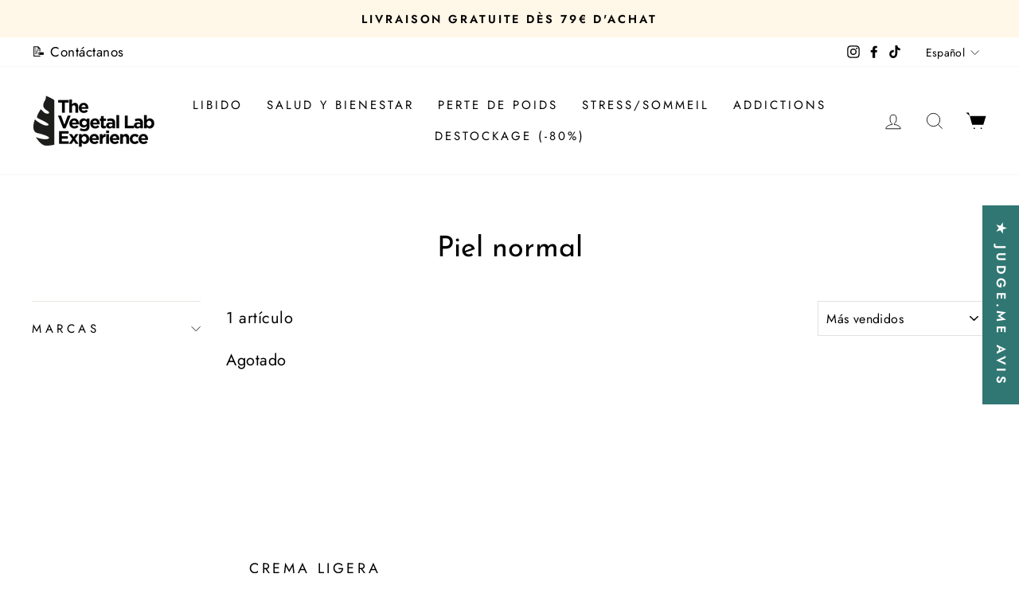

--- FILE ---
content_type: text/html; charset=utf-8
request_url: https://vegetalab.com/es/collections/piel-normal
body_size: 124006
content:

<!doctype html>
<html class="no-js" lang="es" dir="ltr">
  <head>
  
<script>(function(w,d,t,r,u){var f,n,i;w[u]=w[u]||[],f=function(){var o={ti:"97028820", tm:"shpfy_ui"};o.q=w[u],w[u]=new UET(o),w[u].push("pageLoad")},n=d.createElement(t),n.src=r,n.async=1,n.onload=n.onreadystatechange=function(){var s=this.readyState;s&&s!=="loaded"&&s!=="complete"||(f(),n.onload=n.onreadystatechange=null)},i=d.getElementsByTagName(t)[0],i.parentNode.insertBefore(n,i)})(window,document,"script","//bat.bing.com/bat.js","uetq");</script>

<script>
  function uet_report_conversion() {
    window.uetq = window.uetq || [];
    window.uetq.push("event", "purchase", {"revenue_value":"30","currency":"EUR"});
  }
</script>

    <script>
      let array = [];
      function x_parentNode_insertBefore(src) {
        if(typeof isUnblocked != "undefiend")
        {
          if(isUnblocked)
          {
            var script = document.createElement('script');
            script.src = src;
            document.getElementsByTagName('head')[0].appendChild(script);

          }
          else{
            array.push(src);
          }

        }
        else


        {

          array.push(src);

        }


      }
      function first_parentNode_insertBefore(src){
        array.push(src);
      }
    </script>

    <script>
      var _0x5349=['platform','classList','createElement','attributes','No-optimization','removeChild','getElementById','data-srcset','readyState','8233rrwTlW','checkout','mousemove','top','srcset','dataset','location','the-vegetal-lab-experience.myshopify.com','dispatchEvent','Linux\x20x86_64','width','querySelectorAll','.lazybg','appendChild','data-src','insertBefore','rel','lazybg','stylesheet','1897690eBdiuW','lazy2','setAttribute','scroll','wnw_load','link[data-href]','img.lazy2','body','onload','Yes-optimization','nextSibling','innerHTML','572171GEjXnu','mobsrc','innerHeight','getAttribute','script[type=lazyload2]','forEach','805408pNJrvU','9995jWVcqK','log','script','remove','DOMContentLoaded','src','data-href','onreadystatechange','iframe','touchstart','1165575NTzyQw','nodeName','mobstyle','1004847ImCLpH','cart','indexOf','open','type','length','initEvent','11FWFliM','parentNode','1gIAEGT','style[type=lazyload2]','value','addEventListener','onerror','href','nodeValue','style','createEvent','name'];var _0x4e3b0e=_0x1e4d;(function(_0x318486,_0x20ec39){var _0x5a5f79=_0x1e4d;while(!![]){try{var _0x3580bf=parseInt(_0x5a5f79(0x15f))+parseInt(_0x5a5f79(0x11c))*-parseInt(_0x5a5f79(0x162))+-parseInt(_0x5a5f79(0x154))+-parseInt(_0x5a5f79(0x14e))+-parseInt(_0x5a5f79(0x11a))*parseInt(_0x5a5f79(0x12f))+parseInt(_0x5a5f79(0x155))+parseInt(_0x5a5f79(0x142));if(_0x3580bf===_0x20ec39)break;else _0x318486['push'](_0x318486['shift']());}catch(_0x1561c2){_0x318486['push'](_0x318486['shift']());}}}(_0x5349,0x928cf));var src,srcset,windowWidth,critical2,lazyBackground,lazyIframe,lazybg,xmlhttp,s,i,flag=0x1,lazy_load_by_px=0xc8,external_single_loaded=0x1;function wnw_init(){flag&&(flag=0x0,lazyLoadImg(),lazyLoadBackground(),lazyLoadStyle(),lazyLoadCss(),load_all_js(),lazyLoadIframe());}function insertAfter(_0x1cda90,_0x55535b){var _0x2c0125=_0x1e4d;_0x55535b['parentNode'][_0x2c0125(0x13e)](_0x1cda90,_0x55535b[_0x2c0125(0x14c)]);}function lazyLoadImg(){var _0x42338f=_0x1e4d,_0x3d7592=document['querySelectorAll'](_0x42338f(0x148)),_0x19867e=window[_0x42338f(0x150)];for(i=0x0;i<_0x3d7592[_0x42338f(0x167)];i++){var _0x5ca606=_0x3d7592[i]['getBoundingClientRect']();0x0!=_0x5ca606[_0x42338f(0x132)]&&_0x5ca606[_0x42338f(0x132)]-_0x19867e<lazy_load_by_px&&(src=windowWidth<0x258?void 0x0===_0x3d7592[i]['dataset'][_0x42338f(0x14f)]?_0x3d7592[i][_0x42338f(0x134)][_0x42338f(0x15a)]:_0x3d7592[i][_0x42338f(0x134)]['mobsrc']:void 0x0===_0x3d7592[i][_0x42338f(0x134)]['src']?_0x3d7592[i][_0x42338f(0x15a)]:_0x3d7592[i]['dataset'][_0x42338f(0x15a)],srcset=_0x3d7592[i]['getAttribute'](_0x42338f(0x12d))?_0x3d7592[i][_0x42338f(0x151)](_0x42338f(0x12d)):'',null!=src&&''!=src&&(_0x3d7592[i][_0x42338f(0x15a)]=src),null!=srcset&&''!=srcset&&(_0x3d7592[i][_0x42338f(0x133)]=srcset),_0x3d7592[i][_0x42338f(0x127)]['remove'](_0x42338f(0x143)));}}function lazyLoadBackground(){var _0x2e4c80=_0x1e4d;(lazyBackground=document[_0x2e4c80(0x13a)](_0x2e4c80(0x13b)))['forEach'](function(_0x161bf9){var _0x901a37=_0x2e4c80;null!=(lazybg=windowWidth<0x258?void 0x0===_0x161bf9[_0x901a37(0x134)][_0x901a37(0x161)]?_0x161bf9['dataset'][_0x901a37(0x123)]:_0x161bf9[_0x901a37(0x134)][_0x901a37(0x161)]:void 0x0===_0x161bf9['dataset'][_0x901a37(0x123)]?_0x161bf9[_0x901a37(0x123)]:_0x161bf9[_0x901a37(0x134)][_0x901a37(0x123)])&&''!=lazybg&&(_0x161bf9[_0x901a37(0x123)]=lazybg),_0x161bf9[_0x901a37(0x127)][_0x901a37(0x158)](_0x901a37(0x140));});}function _0x1e4d(_0x3a6758,_0x5f5137){return _0x1e4d=function(_0x534934,_0x1e4d5f){_0x534934=_0x534934-0x11a;var _0x66f7bd=_0x5349[_0x534934];return _0x66f7bd;},_0x1e4d(_0x3a6758,_0x5f5137);}function lazyLoadCss(){var _0x21a695=_0x1e4d,_0x2dd222=document['querySelectorAll'](_0x21a695(0x147));for(i=0x0;i<_0x2dd222[_0x21a695(0x167)];i++){var _0x2beb2b=document[_0x21a695(0x128)]('link');_0x2beb2b[_0x21a695(0x121)]=_0x2dd222[i][_0x21a695(0x151)](_0x21a695(0x15b)),_0x2beb2b[_0x21a695(0x13f)]=_0x21a695(0x141),delete _0x2dd222[i][_0x21a695(0x134)][_0x21a695(0x121)],_0x2dd222[i][_0x21a695(0x11b)][_0x21a695(0x13e)](_0x2beb2b,_0x2dd222[i]),_0x2dd222[i][_0x21a695(0x11b)][_0x21a695(0x12b)](_0x2dd222[i]);}}function lazyLoadStyle(){var _0x4445ce=_0x1e4d,_0x10d154=document[_0x4445ce(0x13a)](_0x4445ce(0x11d));for(i=0x0;i<_0x10d154['length'];i++){var _0x66eff5=document[_0x4445ce(0x128)]('style');_0x66eff5[_0x4445ce(0x14d)]=_0x10d154[i]['innerHTML'],_0x10d154[i]['parentNode'][_0x4445ce(0x13e)](_0x66eff5,_0x10d154[i]),_0x10d154[i][_0x4445ce(0x11b)][_0x4445ce(0x12b)](_0x10d154[i]);}}function lazyLoadIframe(){var _0x194d37=_0x1e4d;(lazyIframe=document['querySelectorAll'](_0x194d37(0x15d)))['forEach'](function(_0x4a075f){var _0x41001f=_0x194d37;null!=_0x4a075f[_0x41001f(0x134)][_0x41001f(0x15a)]&&''!=_0x4a075f[_0x41001f(0x134)]['src']&&(_0x4a075f[_0x41001f(0x15a)]=_0x4a075f[_0x41001f(0x134)]['src']);});}function w3_load_js_uri(_0x148fa8){var _0x460652=_0x1e4d,_0x2764c7=document[_0x460652(0x128)]('script');if(void 0x0!==_0x148fa8[_0x460652(0x129)]){for(var _0x2c3b71,_0x39c8e4=0x0,_0x4554a3=_0x148fa8[_0x460652(0x129)],_0x37f424=_0x4554a3['length'];_0x39c8e4<_0x37f424;_0x39c8e4++)_0x460652(0x13d)!=(_0x2c3b71=_0x4554a3[_0x39c8e4])[_0x460652(0x160)]&&_0x460652(0x166)!=_0x2c3b71['nodeName']&&_0x2764c7[_0x460652(0x144)](_0x2c3b71[_0x460652(0x160)],_0x2c3b71[_0x460652(0x122)]);}return _0x2764c7[_0x460652(0x15a)]=_0x148fa8[_0x460652(0x151)]('data-src'),insertAfter(_0x2764c7,_0x148fa8),delete _0x148fa8[_0x460652(0x134)][_0x460652(0x15a)],delete _0x148fa8[_0x460652(0x166)],_0x148fa8[_0x460652(0x11b)]['removeChild'](_0x148fa8),_0x2764c7;}function w3_load_inline_js_single(_0x49f9d9){var _0x150603=_0x1e4d;if(!external_single_loaded)return setTimeout(function(){w3_load_inline_js_single(_0x49f9d9);},0xc8),!0x1;for(var _0x4ea3ca=document[_0x150603(0x128)](_0x150603(0x157)),_0x2fd8ed=0x0;_0x2fd8ed<_0x49f9d9[_0x150603(0x129)][_0x150603(0x167)];_0x2fd8ed++){var _0x34040a=_0x49f9d9['attributes'][_0x2fd8ed];'type'!=_0x34040a[_0x150603(0x125)]&&_0x4ea3ca[_0x150603(0x144)](_0x34040a[_0x150603(0x125)],_0x34040a[_0x150603(0x11e)]);}_0x4ea3ca[_0x150603(0x14d)]=_0x49f9d9[_0x150603(0x14d)],insertAfter(_0x4ea3ca,_0x49f9d9),_0x49f9d9[_0x150603(0x11b)][_0x150603(0x12b)](_0x49f9d9);}function lazyLoadScripts(){var _0x533c52=_0x1e4d,_0x389c71=document['querySelectorAll'](_0x533c52(0x152));if(!(_0x389c71[_0x533c52(0x167)]<0x1)){if(null!==_0x389c71[0x0][_0x533c52(0x151)]('data-src')){var _0x50aa84=w3_load_js_uri(_0x389c71[0x0]);_0x50aa84['onload']=function(){lazyLoadScripts();},_0x50aa84[_0x533c52(0x120)]=function(){lazyLoadScripts();};}else w3_load_inline_js_single(_0x389c71[0x0]),lazyLoadScripts();}}function lazyLoadCss2(_0x4ad726,_0x282419){var _0x10d71e=_0x1e4d;(xmlhttp=new XMLHttpRequest())[_0x10d71e(0x15c)]=function(){var _0x252251=_0x10d71e;0x4==this[_0x252251(0x12e)]&&0xc8==this['status']&&(document[_0x252251(0x12c)](_0x282419)[_0x252251(0x14d)]=this['responseText']);},xmlhttp[_0x10d71e(0x165)]('GET',_0x4ad726,!0x0),xmlhttp['send']();}function lazyLoadJS(_0x198984){var _0x535c61=_0x1e4d;(s=document[_0x535c61(0x128)](_0x535c61(0x157)))[_0x535c61(0x15a)]=_0x198984,s[_0x535c61(0x14a)]=function(){var _0x5d388a=_0x535c61;document[_0x5d388a(0x149)][_0x5d388a(0x13c)](s);};}function load_all_js(){var _0xd13b25=_0x1e4d;window[_0xd13b25(0x135)][_0xd13b25(0x121)][_0xd13b25(0x164)](_0xd13b25(0x136))>-0x1||window[_0xd13b25(0x135)][_0xd13b25(0x121)][_0xd13b25(0x164)](_0xd13b25(0x163))>-0x1||window[_0xd13b25(0x135)][_0xd13b25(0x121)][_0xd13b25(0x164)](_0xd13b25(0x130))>-0x1?console[_0xd13b25(0x156)](_0xd13b25(0x12a)):(console['log'](_0xd13b25(0x14b)),setTimeout(function(){var _0x50678a=_0xd13b25,_0x10fe5d=new Event(_0x50678a(0x146));window[_0x50678a(0x137)](_0x10fe5d);},0xc8)),lazyLoadScripts(),setTimeout(function(){var _0x2e1549=_0xd13b25,_0x2db5a2=document[_0x2e1549(0x124)]('Event');_0x2db5a2[_0x2e1549(0x168)]('DOMContentLoaded2',!0x0,!0x0),window['document'][_0x2e1549(0x137)](_0x2db5a2),(critical2=document[_0x2e1549(0x13a)]('.critical2'))[_0x2e1549(0x153)](function(_0xcfee60){var _0x35fc27=_0x2e1549;_0xcfee60[_0x35fc27(0x14d)]='';});},0xbb8);}document[_0x4e3b0e(0x11f)](_0x4e3b0e(0x159),function(){var _0x3302c2=_0x4e3b0e;windowWidth=screen[_0x3302c2(0x139)],window['addEventListener'](_0x3302c2(0x145),function(){lazyLoadImg(),wnw_init();}),window[_0x3302c2(0x11f)](_0x3302c2(0x131),function(){lazyLoadImg(),wnw_init();}),_0x3302c2(0x138)!=navigator[_0x3302c2(0x126)]&&wnw_init(),window[_0x3302c2(0x11f)](_0x3302c2(0x15e),function(){lazyLoadImg(),wnw_init();});});
    </script>

<!-- Hotjar Tracking Code for The Vegetal Lab Experience -->
<script>
    (function(h,o,t,j,a,r){
        h.hj=h.hj||function(){(h.hj.q=h.hj.q||[]).push(arguments)};
        h._hjSettings={hjid:3351751,hjsv:6};
        a=o.getElementsByTagName('head')[0];
        r=o.createElement('script');r.async=1;
        r.src=t+h._hjSettings.hjid+j+h._hjSettings.hjsv;
        a.appendChild(r);
    })(window,document,'https://static.hotjar.com/c/hotjar-','.js?sv=');
</script>

 

    
<!--Content in content_for_header -->
<!--LayoutHub-Embed--><link rel="stylesheet" href="https://fonts.googleapis.com/css?display=swap&amp;family=Poppins:100,200,300,400,500,600,700,800,900%7CJosefin+Sans:100,200,300,400,500,600,700,800,900"><link rel="stylesheet" type="text/css" href="[data-uri]" media="all">
<script>window.LH = window.LH || {}; window.LH.tracking={"account_id":"193640252","profile_id":"250029649","property_id":"UA-193640252-1"};</script><!--/LayoutHub-Embed--><meta charset="utf-8">
    <meta http-equiv="X-UA-Compatible" content="IE=edge,chrome=1">
    <meta name="viewport" content="width=device-width,initial-scale=1">
    <meta name="theme-color" content="#307773">
    <link rel="canonical" href="https://vegetalab.com/es/collections/piel-normal">
    <link rel="preconnect" href="https://cdn.shopify.com">
    <link rel="preconnect" href="https://fonts.shopifycdn.com">
    <link rel="dns-prefetch" href="https://productreviews.shopifycdn.com">
    <link rel="dns-prefetch" href="https://ajax.googleapis.com">
    <link rel="dns-prefetch" href="https://maps.googleapis.com">
    <link rel="dns-prefetch" href="https://maps.gstatic.com"><link rel="shortcut icon" href="//vegetalab.com/cdn/shop/files/Favicon_Vegetal_Lab_70fdfc49-a925-4366-a8bb-b8f1d05acd05_32x32.png?v=1630007633" type="image/png" /><script type="lazyload2" data-src="https://cdnjs.cloudflare.com/ajax/libs/jquery/3.2.1/jquery.min.js"></script><title>Piel normal
&ndash; The Vegetal Lab Experience
</title>
<meta property="og:site_name" content="The Vegetal Lab Experience">
  <meta property="og:url" content="https://vegetalab.com/es/collections/piel-normal">
  <meta property="og:title" content="Piel normal">
  <meta property="og:type" content="website">
  <meta property="og:description" content="Concept store de salud y belleza natural. Seleccionamos marcas independientes y comprometidas para acompañarte en el camino hacia una vida más sana y consciente 🌱"><meta property="og:image" content="http://vegetalab.com/cdn/shop/files/Banniere-WEB.jpg?v=1638958899">
    <meta property="og:image:secure_url" content="https://vegetalab.com/cdn/shop/files/Banniere-WEB.jpg?v=1638958899">
    <meta property="og:image:width" content="2560">
    <meta property="og:image:height" content="1705"><meta name="twitter:site" content="@">
  <meta name="twitter:card" content="summary_large_image">
  <meta name="twitter:title" content="Piel normal">
  <meta name="twitter:description" content="Concept store de salud y belleza natural. Seleccionamos marcas independientes y comprometidas para acompañarte en el camino hacia una vida más sana y consciente 🌱">

    <style type='text/css'>
      @charset "UTF-8";:root{--colorBtnPrimary:#307773;--colorBtnPrimaryLight:#3f9b96;--colorBtnPrimaryDim:#296561;--colorBtnPrimaryText:#ffffff;--colorCartDot:#ff4f33;--colorLink:#000000;--colorTextBody:#000000;--colorPrice:#1c1d1d;--colorTextSavings:#2eceb1;--colorSaleTag:#307773;--colorSaleTagText:#ffffff;--colorBody:#ffffff;--colorBodyDim:#f2f2f2;--colorFooter:#ffffff;--colorFooterText:#000000;--colorBorder:#e1e1e1;--colorNav:#ffffff;--colorNavText:#000000;--colorAnnouncement:#fff7e7;--colorAnnouncementText:#000000;--colorHeroText:#ffffff;--colorModalBg:#e6e6e6;--colorImageOverlay:#000000;--colorImageOverlayOpacity:0.1;--colorImageOverlayTextShadow:0.2;--colorSmallImageBg:#ffffff;--colorLargeImageBg:#0f0f0f;--colorGridOverlay:#000000;--colorGridOverlayOpacity:0.1;--colorDrawers:#ffffff;--colorDrawersDim:#f2f2f2;--colorDrawerBorder:#e8e8e1;--colorDrawerText:#000000;--colorDrawerTextDark:#000000;--colorDrawerButton:#111111;--colorDrawerButtonText:#ffffff;--grid-gutter:17px;--color-body-text:#000000;--color-body:#ffffff;--color-bg:#ffffff;--typeHeaderPrimary:"Josefin Sans";--typeHeaderFallback:sans-serif;--typeHeaderSize:36px;--typeHeaderWeight:400;--typeHeaderLineHeight:1.1;--typeHeaderSpacing:0.0em;--typeBasePrimary:Futura;--typeBaseFallback:sans-serif;--typeBaseSize:18px;--typeBaseWeight:400;--typeBaseSpacing:0.025em;--typeBaseLineHeight:1.6;--typeCollectionTitle:18px;--iconWeight:2px;--iconLinecaps:miter;--buttonRadius:0px;--colorGridOverlayOpacity:0.1}*,:after,:before,input{box-sizing:border-box}body,html{padding:0;margin:0;background-color:#fff;background-color:var(--colorBody);color:#000;color:var(--colorTextBody)}header,main{display:block}input[type=search]::-webkit-search-cancel-button,input[type=search]::-webkit-search-decoration{-webkit-appearance:none}.grid:after{content:"";display:table;clear:both}.grid{list-style:none;margin:0 0 0 -22px;padding:0}.grid__item{float:left;padding-left:22px;width:100%;min-height:1px}.grid--center{text-align:center}.grid--center .grid__item{float:none;display:inline-block;vertical-align:top;text-align:left}.one-half{width:50%}.hide{display:none!important}.text-left{text-align:left!important}.text-center{text-align:center!important}@media only screen and (max-width:768px){.grid{margin-left:-17px}.grid__item{padding-left:17px}.small--one-half{width:50%}.grid--uniform .small--one-half:nth-of-type(odd){clear:both}.small--hide{display:none!important}}@media only screen and (min-width:769px){:root{--grid-gutter:22px}.medium-up--one-quarter{width:25%}.medium-up--one-fifth{width:20%}.medium-up--four-fifths{width:80%}.grid--uniform .medium-up--one-quarter:nth-of-type(4n+1){clear:both}.medium-up--hide{display:none!important}}.flex-grid{display:flex;flex-wrap:wrap;flex:1 1 100%}[data-center-text=true] .flex-grid{justify-content:center}.flex-grid--gutters{margin-top:-15px;margin-left:-15px}.visually-hidden{clip:rect(0,0,0,0);overflow:hidden;position:absolute;height:1px;width:1px}html{touch-action:manipulation}.page-width{max-width:1500px;margin:0 auto;padding:0 17px}@media only screen and (min-width:769px){.page-width{padding:0 40px}}.page-content{padding-top:40px;padding-bottom:40px}@media only screen and (min-width:769px){.page-content{padding-top:75px;padding-bottom:75px}}.page-content--top{padding-bottom:0}.main-content{display:block;min-height:300px}.faux-select,body,button,input,select,textarea{font-family:var(--typeBasePrimary),var(--typeBaseFallback);font-size:calc(var(--typeBaseSize)*.85);letter-spacing:var(--typeBaseSpacing);line-height:var(--typeBaseLineHeight);-webkit-font-smoothing:antialiased;-webkit-text-size-adjust:100%;text-rendering:optimizeSpeed}@media only screen and (min-width:769px){.main-content{min-height:700px}.faux-select,body,button,input,select,textarea{font-size:var(--typeBaseSize)}}body{font-weight:var(--typeBaseWeight)}p{margin:0 0 15px}small{font-size:.85em;display:block}label:not(.variant__button-label){text-transform:uppercase;letter-spacing:.3em;font-size:.75em}label{display:block;margin-bottom:10px}.h1,.h2,.h4,.h5,h1,h2{display:block;margin:0 0 7.5px}.h1 a,.h5 a{text-decoration:none;font-weight:inherit}.h1,.h2,h1,h2{font-family:var(--typeHeaderPrimary),var(--typeHeaderFallback);font-weight:var(--typeHeaderWeight);letter-spacing:var(--typeHeaderSpacing);line-height:var(--typeHeaderLineHeight)}.h1,h1{font-size:calc(var(--typeHeaderSize)*.85)}.h2,h2{font-size:calc(var(--typeHeaderSize)*.73)}@media only screen and (min-width:769px){.h1,.h2,.h4,.h5,h1,h2{margin:0 0 15px}.h1,h1{font-size:var(--typeHeaderSize)}.h2,h2{font-size:calc(var(--typeHeaderSize)*.85)}}.h4{text-transform:uppercase;letter-spacing:.3em;font-size:.75em}.h5{text-transform:uppercase;letter-spacing:.3em;font-size:.75em;margin-bottom:10px}@media only screen and (max-width:768px){.h5{margin-bottom:5px}}.ajaxcart__subtotal{text-transform:uppercase;letter-spacing:.3em;font-size:.75em;margin-bottom:10px}ul{margin:0 0 15px 30px;padding:0;text-rendering:optimizeLegibility}ul ul{margin:4px 0 5px 20px}li{margin-bottom:.25em}.no-bullets{list-style:none;margin-left:0}.inline-list{padding:0;margin:0}.inline-list li{display:inline-block;margin-bottom:0;vertical-align:middle}.text-link,a{color:#000;color:var(--colorTextBody);text-decoration:none;background:0 0}.text-link{display:inline;border:0;background:0 0;padding:0;margin:0}.btn{line-height:1.42;text-decoration:none;text-align:center;white-space:normal;font-size:calc(var(--typeBaseSize) - 4px);font-size:max(calc(var(--typeBaseSize) - 4px),13px);font-weight:700;text-transform:uppercase;letter-spacing:.3em;display:inline-block;padding:11px 20px;margin:0;width:auto;min-width:90px;vertical-align:middle;border:1px solid transparent;-webkit-appearance:none;-moz-appearance:none;border-radius:var(--buttonRadius);color:#fff;color:var(--colorBtnPrimaryText);background:#307773;background:var(--colorBtnPrimary)}@media only screen and (max-width:768px){.btn{padding:9px 17px;font-size:calc(var(--typeBaseSize) - 6px);font-size:max(calc(var(--typeBaseSize) - 6px),11px)}}[data-button_style=square] .btn:not(.btn--secondary):not(.btn--tertiary):not(.btn--inverse):not(.btn--body):not(.btn--static){position:relative;overflow:hidden}[data-button_style=square] .btn:not(.btn--secondary):not(.btn--tertiary):not(.btn--inverse):not(.btn--body):not(.btn--static):after{content:"";position:absolute;top:0;left:150%;width:200%;height:100%;transform:skewX(-20deg);background-image:linear-gradient(90deg,transparent,hsla(0,0,100%,.25),transparent)}.btn--tertiary{font-weight:400;text-transform:none;letter-spacing:normal;background-color:transparent;border:1px solid #e1e1e1;border-color:var(--colorBorder);color:#000;color:var(--colorTextBody);padding:8px 10px;white-space:nowrap}.btn--body{border:1px solid #e1e1e1;border-color:var(--colorBorder);background-color:#fff;background-color:var(--colorBody);color:#000;color:var(--colorTextBody)}.btn--circle{padding:10px;border-radius:50%;min-width:0;line-height:1}.btn--circle .icon{width:20px;height:20px}.btn--circle:after,.btn--circle:before{content:none;background:0 0;width:auto}.btn--circle.btn--large .icon{width:30px;height:30px}.btn--circle.btn--large{padding:15px}.btn--small{padding:8px 14px;background-position:150% 45%;min-width:90px;font-size:calc(var(--typeBaseSize) - 6px);font-size:max(calc(var(--typeBaseSize) - 6px),12px)}@media only screen and (max-width:768px){.btn--small{font-size:calc(var(--typeBaseSize) - 8px);font-size:max(calc(var(--typeBaseSize) - 8px),10px)}}.btn--large{padding:15px 20px}.collapsible-trigger-btn{text-align:left;text-transform:uppercase;letter-spacing:.3em;font-size:.75em;display:block;width:100%;padding:17.14286px 0}[data-center-text=true] .collapsible-trigger-btn{text-align:center}@media only screen and (max-width:768px){.collapsible-trigger-btn{padding:15px 0}}.collection-sidebar__group .collapsible-trigger-btn{text-align:left}img{border:0;max-width:100%}svg:not(:root){overflow:hidden}img[data-sizes=auto]{display:block;width:100%}.lazyload{opacity:0}.no-js .lazyload{display:none}.lazyloaded{opacity:1}.video-wrapper{position:relative;overflow:hidden;max-width:100%;padding-bottom:56.25%;height:auto}.video-wrapper--modal{width:1000px}form{margin:0}button,input,textarea{-webkit-appearance:none;-moz-appearance:none}button{overflow:visible;background:0 0;border:none;display:inline-block}input,select,textarea{border:1px solid #e1e1e1;border-color:var(--colorBorder);max-width:100%;padding:8px 10px;border-radius:0}textarea.input-full{width:100%}textarea{min-height:100px}.faux-select,select{-webkit-appearance:none;appearance:none;background-color:transparent;padding-right:28px;text-indent:.01px;text-overflow:"";color:inherit}select{background-image:url(https://cdn.shopify.com/s/files/1/0575/1989/8819/t/8/assets/ico-select.svg);background-repeat:no-repeat;background-position:right 10px center;background-size:11px}.faux-select .icon{position:absolute;right:10px;top:50%;transform:translateY(-50%);width:11px;height:11px}option{color:#000;background-color:#fff}select::-ms-expand{display:none}.hidden-label{clip:rect(0,0,0,0);overflow:hidden;position:absolute;height:1px;width:1px}.icon{display:inline-block;width:20px;height:20px;vertical-align:middle;fill:currentColor}svg.icon:not(.icon--full-color) g,svg.icon:not(.icon--full-color) path{fill:inherit;stroke:inherit}.icon-bag-minimal path,.icon-chevron-down path,.icon-close path,.icon-filter path,.icon-hamburger path,.icon-search path,.icon-user path{fill:none!important;stroke-width:var(--iconWeight);stroke:currentColor!important;stroke-linecap:var(--iconLinecaps);stroke-linejoin:var(--iconLinecaps)}.icon__fallback-text{clip:rect(0,0,0,0);overflow:hidden;position:absolute;height:1px;width:1px}.drawer{display:none;position:fixed;overflow:hidden;-webkit-overflow-scrolling:touch;top:0;bottom:0;max-width:95%;z-index:30;color:#000;color:var(--colorDrawerText);background-color:#fff;background-color:var(--colorDrawers);box-shadow:0 0 150px rgba(0,0,0,.1)}@media screen and (max-height:400px){.drawer{overflow:scroll}.drawer .drawer__contents{height:auto}}.drawer a:not(.btn){color:#000;color:var(--colorDrawerText)}.drawer textarea{border-color:#e8e8e1;border-color:var(--colorDrawerBorder)}.drawer .btn{background-color:#111;background-color:var(--colorDrawerButton);color:#fff;color:var(--colorDrawerButtonText)}.drawer--left{width:350px;left:-350px}.drawer--right{width:350px;right:-350px}.drawer__fixed-header,.drawer__footer,.drawer__header,.drawer__scrollable{padding-left:15px;padding-right:15px}@media only screen and (min-width:769px){.drawer--right{width:450px;right:-450px}.drawer__fixed-header,.drawer__footer,.drawer__header,.drawer__scrollable{padding-left:30px;padding-right:30px}}.drawer__header{display:table;height:70px;width:100%;padding:11.53846px 0;margin-bottom:0;border-bottom:1px solid #e8e8e1;border-bottom-color:var(--colorDrawerBorder)}.drawer__fixed-header{height:70px;overflow:visible}@media only screen and (min-width:769px){.drawer__fixed-header,.drawer__header{height:80px}.drawer__close-button{right:-30px}}.drawer__close,.drawer__title{display:table-cell;vertical-align:middle}.drawer__title{width:100%}@media only screen and (max-width:768px){.drawer__title{padding-left:15px}[data-center-text=true] .footer__title{text-align:center}}.drawer__close{width:1%;text-align:center}.drawer__close-button{position:relative;height:100%;padding:0 15px;color:inherit}.drawer__close-button .icon{height:28px;width:28px}.drawer__contents{height:100%;display:flex;flex-direction:column}.drawer__inner,.drawer__scrollable{flex:1 1 auto;display:flex;flex-direction:column;overflow-y:hidden}.drawer__scrollable{padding-top:15px;overflow:hidden;overflow-y:auto;-webkit-overflow-scrolling:touch}.drawer__footer{border-top:1px solid #e8e8e1;border-top-color:var(--colorDrawerBorder);padding-top:15px;padding-bottom:15px}.cart-notes{margin-top:10px;margin-bottom:10px;min-height:60px;height:60px}.image-wrap{background:#fff;background:var(--colorSmallImageBg);overflow:hidden}.image-wrap img:not([role=presentation]){display:block;opacity:0}.no-js .image-wrap img:not([role=presentation]).lazyload{display:none}.no-js .image-wrap img:not([role=presentation]){opacity:1}.appear-animation{opacity:0;transform:translateY(60px)}.footer__title,.site-footer a{color:#000;color:var(--colorFooterText)}.footer__newsletter-btn-label{display:none;font-size:calc(var(--typeBaseSize)*.85)}.header-layout{display:flex;justify-content:space-between}.header-item{display:flex;align-items:center;flex:1 1 auto}.header-item--logo{flex:0 0 auto}.header-item--icons{justify-content:flex-end;flex:0 1 auto}.header-layout--left-center .header-item--icons,.header-layout--left-center .header-item--logo{flex:0 0 200px;max-width:50%}@media only screen and (min-width:769px){.drawer__footer{padding-top:22.22222px;padding-bottom:30px}.cart-notes{min-height:80px;height:80px}.site-footer input{font-size:calc(var(--typeBaseSize)*.85)}.footer__title{margin-bottom:20px}.header-layout--left-center .header-item--icons,.header-layout--left-center .header-item--logo{min-width:130px}}.header-layout[data-logo-align=left] .site-header__logo{margin-right:10px}.header-item--icons .site-nav{margin-right:-12px}.site-header{position:relative;padding:7px 0;background:#fff;background:var(--colorNav)}.site-header__logo{position:relative;margin:10px 0;display:block;font-size:30px;z-index:6}.site-header__logo a{max-width:100%;text-decoration:none}.site-header__logo img{display:block}.site-header__logo-link{display:flex;align-items:center;color:#000;color:var(--colorNavText)}.header-sticky-wrapper{position:relative;z-index:28}.site-header__search-container{display:none;position:absolute;left:0;right:0;bottom:200%;height:100%;z-index:28;overflow:hidden}.site-header__search{position:absolute;top:0;left:0;bottom:0;right:0;z-index:28;display:flex;transform:translate3d(0,-110%,0);background-color:#fff;background-color:var(--colorBody);color:#000;color:var(--colorTextBody)}.site-header__search .page-width{flex:1 1 100%;display:flex;align-items:stretch}@media only screen and (max-width:768px){.header-item--icons .site-nav{margin-right:-7.5px}.site-header__logo-link{margin:0 auto}.site-header__search .page-width{padding:0}}.site-header__search .icon{width:30px;height:30px}.site-header__search-form{flex:1 1 auto;display:flex}@media only screen and (min-width:769px){.site-header{padding:20px 0}.toolbar+.header-sticky-wrapper .site-header{border-top:1px solid rgba(0,0,0,.1)}.site-header__search-form{padding:15px 0}}.site-header__search-input{border:0;width:100px;flex:1 1 auto}.site-header__search-btn{padding:0 15px}.predictive-results{position:absolute;top:100%;left:0;right:0;background-color:#fff;background-color:var(--colorBody);color:#000;color:var(--colorTextBody);max-height:70vh;max-height:calc(90vh - 100%);overflow:auto;box-shadow:0 10px 20px rgba(0,0,0,.09)}@media only screen and (min-width:769px){.site-header__search-btn--submit{padding:0 15px 0 0}.site-header__search-btn--submit .icon{position:relative;top:-1px;width:28px;height:28px}.predictive-results{max-height:calc(100vh - 100% - 33px)}}.predictive-result__layout{display:flex;flex-wrap:wrap;padding:10px;margin-left:-10px;margin-right:-10px}.predictive-results__footer{padding:0 0 30px}.toolbar{background:#fff;background:var(--colorNav);color:#000;color:var(--colorNavText);font-size:calc(var(--typeBaseSize)*.85)}.toolbar a{color:#000;color:var(--colorNavText)}.toolbar__content{display:flex;justify-content:flex-end;align-items:center}.toolbar__item{flex:0 1 auto;padding:0 5px}.toolbar__item:first-child{padding-left:0}.toolbar__item:last-child{padding-right:0}.toolbar__item .faux-select{font-size:14px;padding-top:5px;padding-bottom:5px}.toolbar__item--menu{flex:1 1 auto}.toolbar__menu{margin-left:-10px}.toolbar__menu a{display:block;padding:5px 10px}.toolbar__social{text-align:right}.toolbar__social a{display:block;padding:5px}.toolbar__social .icon{position:relative;top:-2px;width:16px;height:16px}.section-header{margin-bottom:30px}@media only screen and (min-width:769px){.section-header{margin-bottom:50px}}[data-type_headers_align_text=true] .section-header{text-align:center}.section-header--flush,.section-header__title{margin-bottom:0}.site-nav{margin:0}.text-center .site-navigation{margin:0 auto}.site-nav__icons{white-space:nowrap}.site-nav__item{position:relative;display:inline-block;margin:0}.site-nav__link{display:inline-block;vertical-align:middle;text-decoration:none;padding:7.5px 15px;white-space:nowrap;color:#000;color:var(--colorNavText)}.site-nav--has-dropdown>.site-nav__link{position:relative;z-index:6}@media only screen and (max-width:959px){input,select,textarea{font-size:16px!important}.site-nav__link{padding:7.5px}}.site-nav__link--underline{position:relative}.site-nav__link--underline:after{content:"";display:block;position:absolute;bottom:0;left:0;right:100%;margin:0 15px;border-bottom:2px solid #000;border-bottom-color:var(--colorNavText)}.site-nav--has-dropdown .site-nav__link--underline:after{border-bottom-color:#000;border-bottom-color:var(--colorTextBody)}.site-nav--has-dropdown{z-index:6}.site-nav__link--icon{padding-left:12px;padding-right:12px}@media only screen and (max-width:768px){.site-nav__link--icon{padding-left:7.5px;padding-right:7.5px}.site-nav__link--icon+.site-nav__link--icon{margin-left:-4px}}.site-nav__link--icon .icon{width:30px;height:30px}.site-nav__dropdown{position:absolute;left:0;margin:0;z-index:5;display:block;visibility:hidden;background-color:#fff;background-color:var(--colorBody);min-width:100%;padding:10px 0 5px;box-shadow:0 10px 20px rgba(0,0,0,.09);transform:translate3d(0,-12px,0)}.site-nav__dropdown a{background-color:#fff;background-color:var(--colorBody)}.mobile-nav{margin:-15px -15px 0}@media only screen and (min-width:769px){.mobile-nav{margin-left:-30px;margin-right:-30px}}.mobile-nav li{margin-bottom:0;list-style:none}.mobile-nav__item{position:relative;display:block}.mobile-nav>.mobile-nav__item{background-color:#fff;background-color:var(--colorDrawers)}.mobile-nav__item:after{content:"";position:absolute;bottom:0;left:0;right:0;border-bottom:1px solid #e8e8e1;border-bottom-color:var(--colorDrawerBorder)}.mobile-nav__link{display:block}.mobile-nav__link,.mobile-nav__toggle button{color:#000;color:var(--colorDrawerText);padding:15px;text-decoration:none}.mobile-nav__child-item{display:flex}.mobile-nav__child-item .mobile-nav__link,.mobile-nav__child-item a{flex:1 1 auto}.mobile-nav__child-item .collapsible-trigger:not(.mobile-nav__link--button){flex:0 0 43px}.mobile-nav__child-item .collapsible-trigger__icon{padding:0;margin-right:15px}.mobile-nav__item--secondary a{padding-top:10px;padding-bottom:5px}.mobile-nav__item--secondary:after{display:none}.mobile-nav__item:not(.mobile-nav__item--secondary)+.mobile-nav__item--secondary{margin-top:10px}.mobile-nav__has-sublist{display:flex}.mobile-nav__has-sublist>*{flex:1 1 auto;word-break:break-word}.mobile-nav__toggle{flex:0 1 auto}.mobile-nav__toggle .icon{width:16px;height:16px}.mobile-nav__toggle button{height:60%;padding:0 30px;margin:20% 0;border-left:1px solid #e8e8e1;border-left-color:var(--colorDrawerBorder)}.mobile-nav__sublist{margin:0}.mobile-nav__sublist .mobile-nav__item:after{top:0;bottom:auto;border-bottom:none}.mobile-nav__sublist .mobile-nav__item:last-child{padding-bottom:15px}.mobile-nav__sublist .mobile-nav__link{font-weight:400;padding:7.5px 25px 7.5px 15px}.mobile-nav__grandchildlist{margin:0}.mobile-nav__grandchildlist:before{content:"";display:block;position:absolute;width:1px;background:#000;left:17px;top:10px;bottom:10px}.mobile-nav__grandchildlist .mobile-nav__item:last-child{padding-bottom:0}.mobile-nav__grandchildlist .mobile-nav__link{padding-left:35px}.mobile-nav__social{list-style:none;display:flex;flex-wrap:wrap;justify-content:stretch;margin:15px 0 20px}@media only screen and (min-width:769px){.mobile-nav__social{margin-left:-15px;margin-right:-15px}.site-nav__link--icon .icon{width:28px;height:28px}.site-nav__link--icon .icon.icon-user{position:relative;top:1px}}.mobile-nav__social a{display:block;padding:8px 30px}.mobile-nav__social a .icon{position:relative;top:-1px}.mobile-nav__social-item{flex:0 1 33.33%;text-align:center;border:1px solid #e8e8e1;border-color:var(--colorDrawerBorder);margin:0 0 -1px}.mobile-nav__social-item:nth-child(3n-1){margin-right:-1px;margin-left:-1px}.cart-link{position:relative;display:block}.cart-link__bubble{display:none}.megamenu{padding:39px 0;line-height:1.8;transform:none;opacity:0}.site-nav--is-megamenu.site-nav__item{position:static}.megamenu__colection-image{display:block;background-repeat:no-repeat;background-position:top;background-size:cover;height:0;padding-bottom:46%;margin-bottom:20px}.text-center .megamenu .grid{text-align:center}.text-center .megamenu .grid .grid__item{float:none;display:inline-block;vertical-align:top;text-align:left}.modal{display:none;bottom:0;left:0;opacity:1;overflow:hidden;position:fixed;right:0;top:0;z-index:30;color:#fff;align-items:center;justify-content:center}.modal.modal--quick-shop{align-items:flex-start}.modal__inner{transform-style:preserve-3d;flex:0 1 auto;margin:15px;max-width:calc(100% - 15px);display:flex;align-items:center}@media only screen and (min-width:769px){.modal__inner{margin:40px;max-width:calc(100% - 80px)}}.modal--square .modal__inner{background-color:#fff;background-color:var(--colorBody);color:#000;color:var(--colorTextBody)}.modal__centered{position:relative;flex:0 1 auto;min-width:1px;max-width:100%}.modal--square .modal__centered-content{max-height:80vh;padding:22.5px;min-width:200px;min-height:200px;overflow:auto;-webkit-overflow-scrolling:touch}.modal__close{border:0;padding:15px;position:fixed;top:0;right:0;color:#fff}@media only screen and (min-width:769px){.modal--square .modal__centered-content{padding:45px;max-height:90vh;max-width:1200px}.modal__close{padding:30px}}.modal__close .icon{width:28px;height:28px}.modal--square .modal__close{position:absolute;color:#000;color:var(--colorTextBody);padding:10px}.modal .page-width{padding:0}.collapsible-trigger{color:inherit;position:relative}.collapsible-trigger__icon{display:block;position:absolute;right:0;top:50%;width:10px;height:10px;transform:translateY(-50%)}.mobile-nav__has-sublist .collapsible-trigger__icon{right:25px}.collapsible-trigger__icon .icon{display:block;width:10px;height:10px}@media only screen and (min-width:769px){.collapsible-trigger__icon,.collapsible-trigger__icon .icon{width:12px;height:12px}.collapsible-content--sidebar.is-open{overflow:initial;visibility:visible;opacity:1;height:auto}}.collapsible-trigger__icon--circle{border:1px solid #e1e1e1;border-color:var(--colorBorder);width:28px;height:28px;border-radius:28px;text-align:center}.collapsible-trigger__icon--circle .icon{position:absolute;top:50%;left:50%;transform:translate(-50%,-50%)}.collapsible-trigger.is-open .collapsible-trigger__icon>.icon-chevron-down{transform:scaleY(-1)}.collapsible-content.is-open{visibility:visible;opacity:1}.collapsible-content--all{visibility:hidden;overflow:hidden;-webkit-backface-visibility:hidden;backface-visibility:hidden;opacity:0;height:0}.collapsible-content--all .collapsible-content__inner{transform:translateY(40px)}.is-open .collapsible-content__inner{transform:translateY(0)}.collapsible-content--sidebar{visibility:hidden;overflow:hidden;-webkit-backface-visibility:hidden;backface-visibility:hidden;opacity:0;height:0}.pswp{display:none;position:absolute;width:100%;height:100%;left:0;top:0;overflow:hidden;touch-action:none;z-index:1500;-webkit-text-size-adjust:100%;-webkit-backface-visibility:hidden;outline:0}.pswp__bg{position:absolute;left:0;top:0;width:100%;height:100%;background:#fff;background:var(--colorBody);opacity:0;transform:translateZ(0);-webkit-backface-visibility:hidden;will-change:opacity}.pswp__scroll-wrap{position:absolute;left:0;top:0;width:100%;height:100%;overflow:hidden}.pswp__container{touch-action:none;position:absolute;left:0;right:0;top:0;bottom:0;-webkit-touch-callout:none;-webkit-backface-visibility:hidden}.pswp__item{position:absolute;left:0;right:0;top:0;bottom:0;overflow:hidden}.pswp__button{position:relative}.pswp__button:after{content:"";display:block;position:absolute;top:0;left:0;right:0;bottom:0}.pswp__button--arrow--left .icon,.pswp__button--arrow--right .icon{width:13px;height:13px;margin:8px}.pswp__ui{position:absolute;display:flex;justify-content:center;align-items:center;bottom:30px;left:0;right:0;transform:translateY(0)}.pswp__ui .btn{margin:15px}.pswp__ui--hidden{transform:translateY(150%)}.disclosure{position:relative}.disclosure__toggle{white-space:nowrap}.disclosure-list{background-color:#fff;background-color:var(--colorBody);color:#000;color:var(--colorTextBody);bottom:100%;padding:10px 0;margin:0;position:absolute;display:none;min-height:92px;max-height:60vh;overflow-y:auto;border-radius:0;box-shadow:0 0 20px rgba(0,0,0,.09)}.disclosure-list a{color:currentColor}.disclosure-list--down{bottom:auto;top:100%;z-index:30}.disclosure-list--left{right:0}.disclosure-list__item{white-space:nowrap;padding:5px 15px 4px;text-align:left}.disclosure-list__item .disclosure-list__label{border-bottom:1px solid transparent}.disclosure-list__item--current .disclosure-list__label{border-bottom:1px solid currentColor}.disclosure-list__label{display:inline-block;vertical-align:middle}.multi-selectors{display:flex;justify-content:center;flex-wrap:wrap}.multi-selectors__item{margin:0 10px}.toolbar .multi-selectors__item{margin-right:0}::-webkit-input-placeholder{color:inherit;opacity:.5}:-moz-placeholder{color:inherit;opacity:.5}:-ms-input-placeholder{color:inherit;opacity:.5}::-ms-input-placeholder{color:inherit;opacity:1}input,select,textarea{background-color:inherit;color:inherit}.slideshow-wrapper{position:relative}.slideshow__pause-stop{display:block}.slideshow__pause-play{display:none}.collection-content{padding-top:22.5px}.collection-filter{display:flex;align-items:center;justify-content:flex-end}.collection-filter .btn,.collection-filter select{height:44px;font-size:16px}.collection-filter select{display:block;width:100%}.collection-filter .btn{padding:0 20px;border:1px solid #e1e1e1;border-color:var(--colorBorder)}@media only screen and (max-width:768px){.collection-filter{flex-wrap:wrap;position:-webkit-sticky;position:sticky;top:17px;z-index:5}.collection-filter .btn{width:100%;text-align:left}}.collection-filter .btn .icon{position:relative;top:-2px;margin-right:10px}.collection-filter__item{flex:1 1 auto;margin-bottom:15px}.collection-filter .btn:not(.btn--tertiary-active),.collection-filter__sort-container{background:#fff;background:var(--colorBody)}.collection-filter__item--drawer{flex:0 1 50%;padding-right:7.5px}.collection-filter__item--count{flex:1 1 170%;text-align:center}.collection-filter__item--sort{flex:0 1 50%;padding-left:7.5px}.collection-sidebar{padding-right:10px;margin-bottom:20px}@media only screen and (min-width:769px){.collection-content{padding-top:45px}.grid__item--sidebar{position:-webkit-sticky;position:sticky;top:10px;max-height:90vh;overflow-y:auto}.collection-sidebar__group .collapsible-content__inner{padding-bottom:5px}}.collection-sidebar__group{border-top:1px solid #e8e8e1;border-top-color:var(--colorDrawerBorder);padding-top:5px;margin-top:5px;margin-bottom:5px;overflow:hidden}.collection-sidebar__group:first-child{margin-top:0}.drawer .collection-sidebar__group:first-child{border-top:0}.collection-sidebar__group .tag-list{margin-bottom:0}.collection-sidebar div:first-of-type .collection-sidebar__group{border-top:0;padding-top:0}.site-header__logo .logo--inverted{opacity:0;visibility:hidden;overflow:hidden;height:0}.site-nav__dropdown-link{display:block;padding:8px 15px;white-space:nowrap}.megamenu .site-nav__dropdown-link{padding:4px 0;white-space:normal}.tag-list__header{text-align:left}.tag-list a{display:block;line-height:2}.tag-list--active-tags:empty{display:none}.tag-list--checkboxes{padding-bottom:6px}.tag-list--checkboxes a{position:relative;padding-left:25px;font-size:calc(var(--typeBaseSize) - 2px);font-size:max(calc(var(--typeBaseSize) - 2px),14px)}.tag-list--checkboxes a:before{content:"";position:absolute;left:0;top:50%;transform:translateY(-50%);border:1px solid #e1e1e1;border-color:var(--colorBorder);height:16px;width:16px}.grid-product{margin-bottom:15px}@media only screen and (min-width:769px){.site-header__logo{text-align:left}.grid-product{margin-bottom:30px}}.grid-product__content{position:relative;text-align:left}[data-type_product_capitalize=true] .grid-product__title{text-transform:uppercase;font-size:calc(var(--typeBaseSize) - 2px);letter-spacing:.2em}.grid-product__title{word-break:break-word;-webkit-hyphens:auto;hyphens:auto}.grid-product__link{display:block}.grid-product__image-mask{position:relative;overflow:hidden}.grid-product__image{display:block;margin:0 auto;width:100%}.grid-product__secondary-image{position:absolute;top:-1px;left:-1px;right:-1px;bottom:-1px;opacity:0;background-color:#fff;background-color:var(--colorBody)}.grid-product__secondary-image img{height:100%;width:100%;-o-object-fit:cover;object-fit:cover}[data-center-text=true] .grid-product__meta{text-align:center}.grid-product__meta{position:relative;padding:10px 0 6px;line-height:1.5}.grid-product__vendor{text-transform:uppercase;letter-spacing:.3em;font-size:.75em;margin-top:5px;opacity:.65}.grid-product__price{font-size:calc(var(--typeBaseSize)*.85);color:#1c1d1d;color:var(--colorPrice);margin-top:5px}.quick-product__btn{font-size:calc(var(--typeBaseSize)*.85);position:absolute;bottom:10px;right:10px;left:10px;z-index:2;background-color:#307773;background-color:var(--colorBtnPrimary);color:#fff;color:var(--colorBtnPrimaryText);overflow:hidden;padding:8px 5px;text-align:center;opacity:0;transform:translateY(5px)}.no-js .quick-product__btn{display:none}.article__grid-image img{display:block}.announcement-bar{font-size:calc(var(--typeBaseSize)*.75);position:relative;text-align:center;background-color:#fff7e7;background-color:var(--colorAnnouncement);color:#000;color:var(--colorAnnouncementText);padding:10px 0;border-bottom-color:#e1e1e1;border-bottom-color:var(--colorBorder)}@media only screen and (min-width:769px){.announcement-bar{font-size:calc(var(--typeBaseSize)*.85)}.announcement-slider[data-compact=true] .announcement-slider__slide{display:none}.announcement-slider[data-compact=true] .announcement-slider__slide:first-child{display:block}.announcement-slider[data-compact=true] .announcement-link-text,.announcement-slider[data-compact=true] .announcement-text{display:inline}.announcement-slider[data-compact=true] .announcement-text+.announcement-link-text{padding-left:5px}}.announcement-slider__slide{position:relative;overflow:hidden;padding:0 5px;width:100%}.announcement-text{font-weight:700;display:block;text-transform:uppercase;letter-spacing:.2em;font-size:.85em}.announcement-link-text{display:block}@media only screen and (max-width:768px){.collection-filter__item--count{order:3;flex:1 1 100%}[data-type_product_capitalize=true] .grid-product__title{font-size:calc(var(--typeBaseSize) - 3px)}.announcement-slider .announcement-slider__slide{display:none}.announcement-slider .announcement-slider__slide:first-child{display:block}}.cart__item-sub{flex:1 1 100%;display:flex;justify-content:space-between;line-height:1}.cart__item-sub>div:first-child{margin-right:10px}.cart__item-row{margin-bottom:20px}.cart__checkout{width:100%}.cart__checkout-wrapper{margin-top:20px}.drawer__cart-empty{display:none}[class^=wlh-icon-]:before{font-family:wishlisthero-icons;font-style:normal;font-weight:400;speak:none;display:inline-block;text-decoration:inherit;width:1em;margin-right:.2em;text-align:center;font-variant:normal;text-transform:none;line-height:1em;margin-left:.2em;-webkit-font-smoothing:antialiased;-moz-osx-font-smoothing:grayscale}.wlh-icon-heart-empty:before{content:'\e800'}.site-nav__dropdown-link:not(.site-nav__dropdown-link--top-level),.site-nav__link{font-size:15px}.mobile-nav__link--top-level,.site-nav__link{text-transform:uppercase;letter-spacing:.2em}.mobile-nav__link--top-level{font-size:1.1em}.site-header{box-shadow:0 0 1px rgba(0,0,0,.2)}.toolbar+.header-sticky-wrapper .site-header{border-top:0}.header-item--logo,.header-layout--left-center .header-item--icons,.header-layout--left-center .header-item--logo{-webkit-box-flex:0 1 120px;-ms-flex:0 1 120px;flex:0 1 120px}.site-header__logo a{color:#000;color:var(--colorNavText);width:120px}@media only screen and (min-width:769px){.header-item--logo,.header-layout--left-center .header-item--icons,.header-layout--left-center .header-item--logo{-webkit-box-flex:0 0 160px;-ms-flex:0 0 160px;flex:0 0 160px}.site-header__logo a{width:160px}}.collection-sidebar__group--102ab935-3ca3-4788-b3d8-0d7036648976,.collection-sidebar__group--382bc0bf-346c-45ba-8feb-9f4df7ec6b30,.collection-sidebar__group--56967750-05fd-4bea-be48-e5cdfbf07608,.collection-sidebar__group--7bc83eaa-64c0-4498-be93-171239c6b68c,.collection-sidebar__group--d18cc5cb-0921-48d2-a1d6-80028cf3fc24{display:none}@media screen and (min-width:769px){.collection-filter__item--drawer{display:none}.collection-filter__item--count{text-align:left}}.flex-grid--collection-promotions{margin-bottom:20px;margin-top:-20px;margin-left:-20px}@media only screen and (max-width:589px){.flex-grid--collection-promotions{margin-top:-10px;margin-left:-10px}}.embed-etranslate-LanguageList{display:inline-block;font-size:13px;direction:ltr}#new-embed-header-translate-ETranslate>ul{margin:0}.embed-etranslate-flag-wrapper{display:flex;align-items:center;width:28px;height:28px;font-size:20px;margin-right:3px}.embed-etranslate-language-list-button{padding:8px 10px;display:flex;align-items:center;justify-content:space-between}.embed-etranslate-language-list-button-centent{display:flex;align-items:center}.embed-etranslate-language-arrow{display:block!important;width:.5em;height:0.5em;border-right:1.5px solid currentColor;border-top:1.5px solid currentColor;transform:rotate(45deg);position:relative;top:-1px}.embed-etranslate-language-list-dropdown{padding:0;overflow:auto;background:#fff;width:208px;position:absolute;z-index:516;flex-direction:row;justify-content:flex-start;align-items:center;margin:0;-webkit-overflow-scrolling:touch;overflow:-moz-scrollbars-none;display:block;border:1px solid #e0e0e0}.embed-etranslate-language-list-dropdown::-webkit-scrollbar{display:none}.embed-etranslate-language-list-dropdown>li{margin:0!important;padding:8px 10px}.embed-etranslate-lo-select-dropdown-item{display:flex!important;align-items:center}.embed-etranslate-language-name{padding-top:1px}.etranslate-LanguageList{position:absolute;z-index:2147483647;font-size:13px;direction:ltr}#localiser-translate-etranslate>ul{margin:0}.etranslate-flag-wrapper{display:flex;align-items:center;width:28px;height:28px;font-size:20px;margin-right:3px}.etranslate-language-list-button{border:1px solid #e0e0e0;padding:8px 10px;display:flex;align-items:center;justify-content:space-between}.etranslate-language-list-button-centent{display:flex;align-items:center}.etranslate-language-arrow{display:block!important}.etranslate-language-list-dropdown{padding:0;overflow:auto;background:#fff;width:208px;position:absolute;z-index:516;flex-direction:row;justify-content:flex-start;align-items:center;margin:0;-webkit-overflow-scrolling:touch;overflow:-moz-scrollbars-none;display:block;border:1px solid #e0e0e0}.etranslate-language-list-dropdown::-webkit-scrollbar{display:none}.etranslate-language-list-dropdown>li{margin:0!important;padding:8px 10px}.etranslate-lo-select-dropdown-item{display:flex;align-items:center}.etranslate-language-name{padding-top:1px}.flag-icon{background-size:contain;background-position:50%;background-repeat:no-repeat;position:relative;display:inline-block;width:1.33333333em;line-height:1em;border-radius:4px}.etranslate-LanguageList-link{position:absolute;z-index:2147483647;font-size:13px;direction:ltr}.etranslate-language-float-link{border:1px solid #e0e2e4;background-color:#fff}.etranslate-language-list-link{list-style:none;overflow:auto;background:#fff;position:absolute;z-index:516;flex-direction:row;justify-content:flex-start;align-items:center;margin:0;white-space:nowrap;-webkit-overflow-scrolling:touch;overflow:-moz-scrollbars-none;display:block;border:1px solid #e0e0e0}.select-dropdown-flag-icon-link{font-size:20px;box-sizing:content-box;background-size:contain;background-position:50%;background-repeat:no-repeat;position:relative;display:inline-block;width:1.33333333em;line-height:1em}.select-dropdown-flag-icon-link:before{content:"\00a0"}.etranslate-language-float-link>ul{margin:0;display:flex;align-items:center;justify-content:space-around;padding:5px 8px 5px 4px}.etranslate-link-content{display:flex;align-items:center;white-space:normal;display:flex;align-items:center;padding:5px 10px}.etranslate-language-arrow{width:.5em;height:0.5em;border-right:1.5px solid currentColor;border-top:1.5px solid currentColor;transform:rotate(45deg);position:relative;top:-1px}.rectangle_flag:before{content:"\00a0"}.flag-icon-link{background-size:contain;background-position:50%;background-repeat:no-repeat;position:relative;display:inline-block;width:1.33333333em;line-height:1em;border-radius:4px}
    </style>  
    


    <!----- Content For Header section -->
    
<script>window.performance && window.performance.mark && window.performance.mark('shopify.content_for_header.start');</script><meta name="facebook-domain-verification" content="0iuy6smjm9kja8qrw3ggm1hogbgmu9">
<meta name="google-site-verification" content="L3sUNYAviIiUPT2NBtzS1DbGZwgVk9glTK_hKRMvQMM">
<meta id="shopify-digital-wallet" name="shopify-digital-wallet" content="/57519898819/digital_wallets/dialog">
<meta name="shopify-checkout-api-token" content="b8c421b0382e4cef9a21f7f547f50a68">
<meta id="in-context-paypal-metadata" data-shop-id="57519898819" data-venmo-supported="false" data-environment="production" data-locale="es_ES" data-paypal-v4="true" data-currency="EUR">
<link rel="alternate" type="application/atom+xml" title="Feed" href="/es/collections/piel-normal.atom" />
<link rel="alternate" hreflang="x-default" href="https://vegetalab.com/collections/peau-normale">
<link rel="alternate" hreflang="fr" href="https://vegetalab.com/collections/peau-normale">
<link rel="alternate" hreflang="es" href="https://vegetalab.com/es/collections/piel-normal">
<link rel="alternate" hreflang="en" href="https://vegetalab.com/en/collections/normal-skin">
<link rel="alternate" hreflang="de" href="https://vegetalab.com/de/collections/normale-haut">
<link rel="alternate" hreflang="it" href="https://vegetalab.com/it/collections/pelle-normale">
<link rel="alternate" hreflang="nl" href="https://vegetalab.com/nl/collections/normale-huid">
<link rel="alternate" hreflang="pt" href="https://vegetalab.com/pt/collections/pele-normal">
<link rel="alternate" hreflang="sv" href="https://vegetalab.com/sv/collections/peau-normale">
<link rel="alternate" hreflang="fi" href="https://vegetalab.com/fi/collections/normaali-iho">
<link rel="alternate" hreflang="no" href="https://vegetalab.com/no/collections/normal-hud">
<link rel="alternate" hreflang="ru" href="https://vegetalab.com/ru/collections/%D0%BD%D0%BE%D1%80%D0%BC%D0%B0%D0%BB%D1%8C%D0%BD%D0%B0%D1%8F-%D0%BA%D0%BE%D0%B6%D0%B0">
<link rel="alternate" hreflang="ar" href="https://vegetalab.com/ar/collections/peau-normale">
<link rel="alternate" type="application/json+oembed" href="https://vegetalab.com/es/collections/piel-normal.oembed">
<script async="async" src="/checkouts/internal/preloads.js?locale=es-FR"></script>
<script id="shopify-features" type="application/json">{"accessToken":"b8c421b0382e4cef9a21f7f547f50a68","betas":["rich-media-storefront-analytics"],"domain":"vegetalab.com","predictiveSearch":true,"shopId":57519898819,"locale":"es"}</script>
<script>var Shopify = Shopify || {};
Shopify.shop = "the-vegetal-lab-experience.myshopify.com";
Shopify.locale = "es";
Shopify.currency = {"active":"EUR","rate":"1.0"};
Shopify.country = "FR";
Shopify.theme = {"name":"APPHQ | Test avis google","id":147067601243,"schema_name":"Impulse","schema_version":"4.1.4","theme_store_id":857,"role":"main"};
Shopify.theme.handle = "null";
Shopify.theme.style = {"id":null,"handle":null};
Shopify.cdnHost = "vegetalab.com/cdn";
Shopify.routes = Shopify.routes || {};
Shopify.routes.root = "/es/";</script>
<script type="module">!function(o){(o.Shopify=o.Shopify||{}).modules=!0}(window);</script>
<script>!function(o){function n(){var o=[];function n(){o.push(Array.prototype.slice.apply(arguments))}return n.q=o,n}var t=o.Shopify=o.Shopify||{};t.loadFeatures=n(),t.autoloadFeatures=n()}(window);</script>
<script id="shop-js-analytics" type="application/json">{"pageType":"collection"}</script>
<script defer="defer" async type="module" src="//vegetalab.com/cdn/shopifycloud/shop-js/modules/v2/client.init-shop-cart-sync_CvZOh8Af.es.esm.js"></script>
<script defer="defer" async type="module" src="//vegetalab.com/cdn/shopifycloud/shop-js/modules/v2/chunk.common_3Rxs6Qxh.esm.js"></script>
<script type="module">
  await import("//vegetalab.com/cdn/shopifycloud/shop-js/modules/v2/client.init-shop-cart-sync_CvZOh8Af.es.esm.js");
await import("//vegetalab.com/cdn/shopifycloud/shop-js/modules/v2/chunk.common_3Rxs6Qxh.esm.js");

  window.Shopify.SignInWithShop?.initShopCartSync?.({"fedCMEnabled":true,"windoidEnabled":true});

</script>
<script>(function() {
  var isLoaded = false;
  function asyncLoad() {
    if (isLoaded) return;
    isLoaded = true;
    var urls = ["https:\/\/app.layouthub.com\/shopify\/layouthub.js?shop=the-vegetal-lab-experience.myshopify.com","https:\/\/d1564fddzjmdj5.cloudfront.net\/initializercolissimo.js?app_name=happycolissimo\u0026cloud=d1564fddzjmdj5.cloudfront.net\u0026shop=the-vegetal-lab-experience.myshopify.com","https:\/\/load.csell.co\/assets\/js\/cross-sell.js?shop=the-vegetal-lab-experience.myshopify.com","https:\/\/load.csell.co\/assets\/v2\/js\/core\/xsell.js?shop=the-vegetal-lab-experience.myshopify.com","https:\/\/intg.snapchat.com\/shopify\/shopify-scevent-init.js?id=42706fcf-b633-4bcb-846d-eca0421ffba3\u0026shop=the-vegetal-lab-experience.myshopify.com","https:\/\/cdn.jsdelivr.net\/gh\/apphq\/slidecart-dist@master\/slidecarthq-forward.js?4\u0026shop=the-vegetal-lab-experience.myshopify.com","\/\/cdn.shopify.com\/proxy\/b919156d63678e1eb33743f6088df3cfcbe854177d73f35a9066335882e31b2c\/tabs.tkdigital.dev\/scripts\/ne_smart_tabs_dab1205d8bdeb5dec9cb733f78b704c2.js?shop=the-vegetal-lab-experience.myshopify.com\u0026sp-cache-control=cHVibGljLCBtYXgtYWdlPTkwMA","https:\/\/sales-pop.carecart.io\/lib\/salesnotifier.js?shop=the-vegetal-lab-experience.myshopify.com","https:\/\/s3.eu-west-1.amazonaws.com\/production-klarna-il-shopify-osm\/a6c5e37d3b587ca7438f15aa90b429b47085a035\/the-vegetal-lab-experience.myshopify.com-1708627307020.js?shop=the-vegetal-lab-experience.myshopify.com","https:\/\/sp-seller.webkul.com\/js\/seller_profile_tag.js?shop=the-vegetal-lab-experience.myshopify.com","https:\/\/admin.revenuehunt.com\/embed.js?shop=the-vegetal-lab-experience.myshopify.com","https:\/\/cdn.hextom.com\/js\/freeshippingbar.js?shop=the-vegetal-lab-experience.myshopify.com"];
    for (var i = 0; i < urls.length; i++) {
      var s = document.createElement('script');
      s.type = 'text/javascript';
      s.async = true;
      s.src = urls[i];
      var x = document.getElementsByTagName('script')[0];
      x_parentNode_insertBefore(s.src)
    }
  };
  if(window.attachEvent) {
    window.attachEvent('onload', asyncLoad);
  } else {
    window.addEventListener('load', asyncLoad, false);
  }
})();</script>
<script id="__st">var __st={"a":57519898819,"offset":3600,"reqid":"d8f73388-8a86-4126-a801-17d848361539-1768794750","pageurl":"vegetalab.com\/es\/collections\/piel-normal","u":"2acc3e6b0837","p":"collection","rtyp":"collection","rid":286836687043};</script>
<script>window.ShopifyPaypalV4VisibilityTracking = true;</script>
<script id="captcha-bootstrap">!function(){'use strict';const t='contact',e='account',n='new_comment',o=[[t,t],['blogs',n],['comments',n],[t,'customer']],c=[[e,'customer_login'],[e,'guest_login'],[e,'recover_customer_password'],[e,'create_customer']],r=t=>t.map((([t,e])=>`form[action*='/${t}']:not([data-nocaptcha='true']) input[name='form_type'][value='${e}']`)).join(','),a=t=>()=>t?[...document.querySelectorAll(t)].map((t=>t.form)):[];function s(){const t=[...o],e=r(t);return a(e)}const i='password',u='form_key',d=['recaptcha-v3-token','g-recaptcha-response','h-captcha-response',i],f=()=>{try{return window.sessionStorage}catch{return}},m='__shopify_v',_=t=>t.elements[u];function p(t,e,n=!1){try{const o=window.sessionStorage,c=JSON.parse(o.getItem(e)),{data:r}=function(t){const{data:e,action:n}=t;return t[m]||n?{data:e,action:n}:{data:t,action:n}}(c);for(const[e,n]of Object.entries(r))t.elements[e]&&(t.elements[e].value=n);n&&o.removeItem(e)}catch(o){console.error('form repopulation failed',{error:o})}}const l='form_type',E='cptcha';function T(t){t.dataset[E]=!0}const w=window,h=w.document,L='Shopify',v='ce_forms',y='captcha';let A=!1;((t,e)=>{const n=(g='f06e6c50-85a8-45c8-87d0-21a2b65856fe',I='https://cdn.shopify.com/shopifycloud/storefront-forms-hcaptcha/ce_storefront_forms_captcha_hcaptcha.v1.5.2.iife.js',D={infoText:'Protegido por hCaptcha',privacyText:'Privacidad',termsText:'Términos'},(t,e,n)=>{const o=w[L][v],c=o.bindForm;if(c)return c(t,g,e,D).then(n);var r;o.q.push([[t,g,e,D],n]),r=I,A||(h.body.append(Object.assign(h.createElement('script'),{id:'captcha-provider',async:!0,src:r})),A=!0)});var g,I,D;w[L]=w[L]||{},w[L][v]=w[L][v]||{},w[L][v].q=[],w[L][y]=w[L][y]||{},w[L][y].protect=function(t,e){n(t,void 0,e),T(t)},Object.freeze(w[L][y]),function(t,e,n,w,h,L){const[v,y,A,g]=function(t,e,n){const i=e?o:[],u=t?c:[],d=[...i,...u],f=r(d),m=r(i),_=r(d.filter((([t,e])=>n.includes(e))));return[a(f),a(m),a(_),s()]}(w,h,L),I=t=>{const e=t.target;return e instanceof HTMLFormElement?e:e&&e.form},D=t=>v().includes(t);t.addEventListener('submit',(t=>{const e=I(t);if(!e)return;const n=D(e)&&!e.dataset.hcaptchaBound&&!e.dataset.recaptchaBound,o=_(e),c=g().includes(e)&&(!o||!o.value);(n||c)&&t.preventDefault(),c&&!n&&(function(t){try{if(!f())return;!function(t){const e=f();if(!e)return;const n=_(t);if(!n)return;const o=n.value;o&&e.removeItem(o)}(t);const e=Array.from(Array(32),(()=>Math.random().toString(36)[2])).join('');!function(t,e){_(t)||t.append(Object.assign(document.createElement('input'),{type:'hidden',name:u})),t.elements[u].value=e}(t,e),function(t,e){const n=f();if(!n)return;const o=[...t.querySelectorAll(`input[type='${i}']`)].map((({name:t})=>t)),c=[...d,...o],r={};for(const[a,s]of new FormData(t).entries())c.includes(a)||(r[a]=s);n.setItem(e,JSON.stringify({[m]:1,action:t.action,data:r}))}(t,e)}catch(e){console.error('failed to persist form',e)}}(e),e.submit())}));const S=(t,e)=>{t&&!t.dataset[E]&&(n(t,e.some((e=>e===t))),T(t))};for(const o of['focusin','change'])t.addEventListener(o,(t=>{const e=I(t);D(e)&&S(e,y())}));const B=e.get('form_key'),M=e.get(l),P=B&&M;t.addEventListener('DOMContentLoaded',(()=>{const t=y();if(P)for(const e of t)e.elements[l].value===M&&p(e,B);[...new Set([...A(),...v().filter((t=>'true'===t.dataset.shopifyCaptcha))])].forEach((e=>S(e,t)))}))}(h,new URLSearchParams(w.location.search),n,t,e,['guest_login'])})(!1,!0)}();</script>
<script integrity="sha256-4kQ18oKyAcykRKYeNunJcIwy7WH5gtpwJnB7kiuLZ1E=" data-source-attribution="shopify.loadfeatures" data-src="//vegetalab.com/cdn/shopifycloud/storefront/assets/storefront/load_feature-a0a9edcb.js" crossorigin="anonymous"></script>
<script data-source-attribution="shopify.dynamic_checkout.dynamic.init">var Shopify=Shopify||{};Shopify.PaymentButton=Shopify.PaymentButton||{isStorefrontPortableWallets:!0,init:function(){window.Shopify.PaymentButton.init=function(){};var t=document.createElement("script");t.src="https://vegetalab.com/cdn/shopifycloud/portable-wallets/latest/portable-wallets.es.js",t.type="module",document.head.appendChild(t)}};
</script>
<script data-source-attribution="shopify.dynamic_checkout.buyer_consent">
  function portableWalletsHideBuyerConsent(e){var t=document.getElementById("shopify-buyer-consent"),n=document.getElementById("shopify-subscription-policy-button");t&&n&&(t.classList.add("hidden"),t.setAttribute("aria-hidden","true"),n.removeEventListener("click",e))}function portableWalletsShowBuyerConsent(e){var t=document.getElementById("shopify-buyer-consent"),n=document.getElementById("shopify-subscription-policy-button");t&&n&&(t.classList.remove("hidden"),t.removeAttribute("aria-hidden"),n.addEventListener("click",e))}window.Shopify?.PaymentButton&&(window.Shopify.PaymentButton.hideBuyerConsent=portableWalletsHideBuyerConsent,window.Shopify.PaymentButton.showBuyerConsent=portableWalletsShowBuyerConsent);
</script>
<script data-source-attribution="shopify.dynamic_checkout.cart.bootstrap">document.addEventListener("DOMContentLoaded",(function(){function t(){return document.querySelector("shopify-accelerated-checkout-cart, shopify-accelerated-checkout")}if(t())Shopify.PaymentButton.init();else{new MutationObserver((function(e,n){t()&&(Shopify.PaymentButton.init(),n.disconnect())})).observe(document.body,{childList:!0,subtree:!0})}}));
</script>
<link id="shopify-accelerated-checkout-styles" rel="stylesheet" media="screen" href="https://vegetalab.com/cdn/shopifycloud/portable-wallets/latest/accelerated-checkout-backwards-compat.css" crossorigin="anonymous">
<style id="shopify-accelerated-checkout-cart">
        #shopify-buyer-consent {
  margin-top: 1em;
  display: inline-block;
  width: 100%;
}

#shopify-buyer-consent.hidden {
  display: none;
}

#shopify-subscription-policy-button {
  background: none;
  border: none;
  padding: 0;
  text-decoration: underline;
  font-size: inherit;
  cursor: pointer;
}

#shopify-subscription-policy-button::before {
  box-shadow: none;
}

      </style>

<script>window.performance && window.performance.mark && window.performance.mark('shopify.content_for_header.end');</script>


    
    <!----- Content For Header end section -->


    <script>

      !function(e,t){"object"==typeof module&&"object"==typeof module.exports?module.exports=e.document?t(e,!0):function(e){if(!e.document)throw new Error("jQuery requires a window with a document");return t(e)}:t(e)}("undefined"!=typeof window?window:this,function(e,t){var n=[],r=e.document,i=n.slice,o=n.concat,s=n.push,a=n.indexOf,u={},l=u.toString,c=u.hasOwnProperty,f={},p="2.2.4",d=function(e,t){return new d.fn.init(e,t)},h=/^[\s\uFEFF\xA0]+|[\s\uFEFF\xA0]+$/g,g=/^-ms-/,v=/-([\da-z])/gi,m=function(e,t){return t.toUpperCase()};function y(e){var t=!!e&&"length"in e&&e.length,n=d.type(e);return"function"!==n&&!d.isWindow(e)&&("array"===n||0===t||"number"==typeof t&&t>0&&t-1 in e)}d.fn=d.prototype={jquery:p,constructor:d,selector:"",length:0,toArray:function(){return i.call(this)},get:function(e){return null!=e?0>e?this[e+this.length]:this[e]:i.call(this)},pushStack:function(e){var t=d.merge(this.constructor(),e);return t.prevObject=this,t.context=this.context,t},each:function(e){return d.each(this,e)},map:function(e){return this.pushStack(d.map(this,function(t,n){return e.call(t,n,t)}))},slice:function(){return this.pushStack(i.apply(this,arguments))},first:function(){return this.eq(0)},last:function(){return this.eq(-1)},eq:function(e){var t=this.length,n=+e+(0>e?t:0);return this.pushStack(n>=0&&t>n?[this[n]]:[])},end:function(){return this.prevObject||this.constructor()},push:s,sort:n.sort,splice:n.splice},d.extend=d.fn.extend=function(){var e,t,n,r,i,o,s=arguments[0]||{},a=1,u=arguments.length,l=!1;for("boolean"==typeof s&&(l=s,s=arguments[a]||{},a++),"object"==typeof s||d.isFunction(s)||(s={}),a===u&&(s=this,a--);u>a;a++)if(null!=(e=arguments[a]))for(t in e)n=s[t],s!==(r=e[t])&&(l&&r&&(d.isPlainObject(r)||(i=d.isArray(r)))?(i?(i=!1,o=n&&d.isArray(n)?n:[]):o=n&&d.isPlainObject(n)?n:{},s[t]=d.extend(l,o,r)):void 0!==r&&(s[t]=r));return s},d.extend({expando:"jQuery"+(p+Math.random()).replace(/\D/g,""),isReady:!0,error:function(e){throw new Error(e)},noop:function(){},isFunction:function(e){return"function"===d.type(e)},isArray:Array.isArray,isWindow:function(e){return null!=e&&e===e.window},isNumeric:function(e){var t=e&&e.toString();return!d.isArray(e)&&t-parseFloat(t)+1>=0},isPlainObject:function(e){var t;if("object"!==d.type(e)||e.nodeType||d.isWindow(e))return!1;if(e.constructor&&!c.call(e,"constructor")&&!c.call(e.constructor.prototype||{},"isPrototypeOf"))return!1;for(t in e);return void 0===t||c.call(e,t)},isEmptyObject:function(e){var t;for(t in e)return!1;return!0},type:function(e){return null==e?e+"":"object"==typeof e||"function"==typeof e?u[l.call(e)]||"object":typeof e},globalEval:function(e){var t,n=eval;(e=d.trim(e))&&(1===e.indexOf("use strict")?((t=r.createElement("script")).text=e,r.head.appendChild(t).parentNode.removeChild(t)):n(e))},camelCase:function(e){return e.replace(g,"ms-").replace(v,m)},nodeName:function(e,t){return e.nodeName&&e.nodeName.toLowerCase()===t.toLowerCase()},each:function(e,t){var n,r=0;if(y(e))for(n=e.length;n>r&&!1!==t.call(e[r],r,e[r]);r++);else for(r in e)if(!1===t.call(e[r],r,e[r]))break;return e},trim:function(e){return null==e?"":(e+"").replace(h,"")},makeArray:function(e,t){var n=t||[];return null!=e&&(y(Object(e))?d.merge(n,"string"==typeof e?[e]:e):s.call(n,e)),n},inArray:function(e,t,n){return null==t?-1:a.call(t,e,n)},merge:function(e,t){for(var n=+t.length,r=0,i=e.length;n>r;r++)e[i++]=t[r];return e.length=i,e},grep:function(e,t,n){for(var r=[],i=0,o=e.length,s=!n;o>i;i++)!t(e[i],i)!==s&&r.push(e[i]);return r},map:function(e,t,n){var r,i,s=0,a=[];if(y(e))for(r=e.length;r>s;s++)null!=(i=t(e[s],s,n))&&a.push(i);else for(s in e)null!=(i=t(e[s],s,n))&&a.push(i);return o.apply([],a)},guid:1,proxy:function(e,t){var n,r,o;return"string"==typeof t&&(n=e[t],t=e,e=n),d.isFunction(e)?(r=i.call(arguments,2),(o=function(){return e.apply(t||this,r.concat(i.call(arguments)))}).guid=e.guid=e.guid||d.guid++,o):void 0},now:Date.now,support:f}),"function"==typeof Symbol&&(d.fn[Symbol.iterator]=n[Symbol.iterator]),d.each("Boolean Number String Function Array Date RegExp Object Error Symbol".split(" "),function(e,t){u["[object "+t+"]"]=t.toLowerCase()});var x=function(e){var t,n,r,i,o,s,a,u,l,c,f,p,d,h,g,v,m,y,x,b="sizzle"+1*new Date,w=e.document,T=0,C=0,k=oe(),E=oe(),N=oe(),S=function(e,t){return e===t&&(f=!0),0},j=1<<31,D={}.hasOwnProperty,A=[],q=A.pop,L=A.push,H=A.push,O=A.slice,F=function(e,t){for(var n=0,r=e.length;r>n;n++)if(e[n]===t)return n;return-1},P="checked|selected|async|autofocus|autoplay|controls|defer|disabled|hidden|ismap|loop|multiple|open|readonly|required|scoped",R="[\\x20\\t\\r\\n\\f]",M="(?:\\\\.|[\\w-]|[^\\x00-\\xa0])+",I="\\["+R+"*("+M+")(?:"+R+"*([*^$|!~]?=)"+R+"*(?:'((?:\\\\.|[^\\\\'])*)'|\"((?:\\\\.|[^\\\\\"])*)\"|("+M+"))|)"+R+"*\\]",W=":("+M+")(?:\\((('((?:\\\\.|[^\\\\'])*)'|\"((?:\\\\.|[^\\\\\"])*)\")|((?:\\\\.|[^\\\\()[\\]]|"+I+")*)|.*)\\)|)",$=new RegExp(R+"+","g"),B=new RegExp("^"+R+"+|((?:^|[^\\\\])(?:\\\\.)*)"+R+"+$","g"),_=new RegExp("^"+R+"*,"+R+"*"),X=new RegExp("^"+R+"*([>+~]|"+R+")"+R+"*"),z=new RegExp("="+R+"*([^\\]'\"]*?)"+R+"*\\]","g"),U=new RegExp(W),V=new RegExp("^"+M+"$"),Y={ID:new RegExp("^#("+M+")"),CLASS:new RegExp("^\\.("+M+")"),TAG:new RegExp("^("+M+"|[*])"),ATTR:new RegExp("^"+I),PSEUDO:new RegExp("^"+W),CHILD:new RegExp("^:(only|first|last|nth|nth-last)-(child|of-type)(?:\\("+R+"*(even|odd|(([+-]|)(\\d*)n|)"+R+"*(?:([+-]|)"+R+"*(\\d+)|))"+R+"*\\)|)","i"),bool:new RegExp("^(?:"+P+")$","i"),needsContext:new RegExp("^"+R+"*[>+~]|:(even|odd|eq|gt|lt|nth|first|last)(?:\\("+R+"*((?:-\\d)?\\d*)"+R+"*\\)|)(?=[^-]|$)","i")},G=/^(?:input|select|textarea|button)$/i,Q=/^h\d$/i,J=/^[^{]+\{\s*\[native \w/,K=/^(?:#([\w-]+)|(\w+)|\.([\w-]+))$/,Z=/[+~]/,ee=/'|\\/g,te=new RegExp("\\\\([\\da-f]{1,6}"+R+"?|("+R+")|.)","ig"),ne=function(e,t,n){var r="0x"+t-65536;return r!=r||n?t:0>r?String.fromCharCode(r+65536):String.fromCharCode(r>>10|55296,1023&r|56320)},re=function(){p()};try{H.apply(A=O.call(w.childNodes),w.childNodes),A[w.childNodes.length].nodeType}catch(e){H={apply:A.length?function(e,t){L.apply(e,O.call(t))}:function(e,t){for(var n=e.length,r=0;e[n++]=t[r++];);e.length=n-1}}}function ie(e,t,r,i){var o,a,l,c,f,h,m,y,T=t&&t.ownerDocument,C=t?t.nodeType:9;if(r=r||[],"string"!=typeof e||!e||1!==C&&9!==C&&11!==C)return r;if(!i&&((t?t.ownerDocument||t:w)!==d&&p(t),t=t||d,g)){if(11!==C&&(h=K.exec(e)))if(o=h[1]){if(9===C){if(!(l=t.getElementById(o)))return r;if(l.id===o)return r.push(l),r}else if(T&&(l=T.getElementById(o))&&x(t,l)&&l.id===o)return r.push(l),r}else{if(h[2])return H.apply(r,t.getElementsByTagName(e)),r;if((o=h[3])&&n.getElementsByClassName&&t.getElementsByClassName)return H.apply(r,t.getElementsByClassName(o)),r}if(n.qsa&&!N[e+" "]&&(!v||!v.test(e))){if(1!==C)T=t,y=e;else if("object"!==t.nodeName.toLowerCase()){for((c=t.getAttribute("id"))?c=c.replace(ee,"\\$&"):t.setAttribute("id",c=b),a=(m=s(e)).length,f=V.test(c)?"#"+c:"[id='"+c+"']";a--;)m[a]=f+" "+ge(m[a]);y=m.join(","),T=Z.test(e)&&de(t.parentNode)||t}if(y)try{return H.apply(r,T.querySelectorAll(y)),r}catch(e){}finally{c===b&&t.removeAttribute("id")}}}return u(e.replace(B,"$1"),t,r,i)}function oe(){var e=[];return function t(n,i){return e.push(n+" ")>r.cacheLength&&delete t[e.shift()],t[n+" "]=i}}function se(e){return e[b]=!0,e}function ae(e){var t=d.createElement("div");try{return!!e(t)}catch(e){return!1}finally{t.parentNode&&t.parentNode.removeChild(t),t=null}}function ue(e,t){for(var n=e.split("|"),i=n.length;i--;)r.attrHandle[n[i]]=t}function le(e,t){var n=t&&e,r=n&&1===e.nodeType&&1===t.nodeType&&(~t.sourceIndex||j)-(~e.sourceIndex||j);if(r)return r;if(n)for(;n=n.nextSibling;)if(n===t)return-1;return e?1:-1}function ce(e){return function(t){return"input"===t.nodeName.toLowerCase()&&t.type===e}}function fe(e){return function(t){var n=t.nodeName.toLowerCase();return("input"===n||"button"===n)&&t.type===e}}function pe(e){return se(function(t){return t=+t,se(function(n,r){for(var i,o=e([],n.length,t),s=o.length;s--;)n[i=o[s]]&&(n[i]=!(r[i]=n[i]))})})}function de(e){return e&&void 0!==e.getElementsByTagName&&e}for(t in n=ie.support={},o=ie.isXML=function(e){var t=e&&(e.ownerDocument||e).documentElement;return!!t&&"HTML"!==t.nodeName},p=ie.setDocument=function(e){var t,i,s=e?e.ownerDocument||e:w;return s!==d&&9===s.nodeType&&s.documentElement?(h=(d=s).documentElement,g=!o(d),(i=d.defaultView)&&i.top!==i&&(i.addEventListener?i.addEventListener("unload",re,!1):i.attachEvent&&i.attachEvent("onunload",re)),n.attributes=ae(function(e){return e.className="i",!e.getAttribute("className")}),n.getElementsByTagName=ae(function(e){return e.appendChild(d.createComment("")),!e.getElementsByTagName("*").length}),n.getElementsByClassName=J.test(d.getElementsByClassName),n.getById=ae(function(e){return h.appendChild(e).id=b,!d.getElementsByName||!d.getElementsByName(b).length}),n.getById?(r.find.ID=function(e,t){if(void 0!==t.getElementById&&g){var n=t.getElementById(e);return n?[n]:[]}},r.filter.ID=function(e){var t=e.replace(te,ne);return function(e){return e.getAttribute("id")===t}}):(delete r.find.ID,r.filter.ID=function(e){var t=e.replace(te,ne);return function(e){var n=void 0!==e.getAttributeNode&&e.getAttributeNode("id");return n&&n.value===t}}),r.find.TAG=n.getElementsByTagName?function(e,t){return void 0!==t.getElementsByTagName?t.getElementsByTagName(e):n.qsa?t.querySelectorAll(e):void 0}:function(e,t){var n,r=[],i=0,o=t.getElementsByTagName(e);if("*"===e){for(;n=o[i++];)1===n.nodeType&&r.push(n);return r}return o},r.find.CLASS=n.getElementsByClassName&&function(e,t){return void 0!==t.getElementsByClassName&&g?t.getElementsByClassName(e):void 0},m=[],v=[],(n.qsa=J.test(d.querySelectorAll))&&(ae(function(e){h.appendChild(e).innerHTML="<a id='"+b+"'></a><select id='"+b+"-\r\\' msallowcapture=''><option selected=''></option></select>",e.querySelectorAll("[msallowcapture^='']").length&&v.push("[*^$]="+R+"*(?:''|\"\")"),e.querySelectorAll("[selected]").length||v.push("\\["+R+"*(?:value|"+P+")"),e.querySelectorAll("[id~="+b+"-]").length||v.push("~="),e.querySelectorAll(":checked").length||v.push(":checked"),e.querySelectorAll("a#"+b+"+*").length||v.push(".#.+[+~]")}),ae(function(e){var t=d.createElement("input");t.setAttribute("type","hidden"),e.appendChild(t).setAttribute("name","D"),e.querySelectorAll("[name=d]").length&&v.push("name"+R+"*[*^$|!~]?="),e.querySelectorAll(":enabled").length||v.push(":enabled",":disabled"),e.querySelectorAll("*,:x"),v.push(",.*:")})),(n.matchesSelector=J.test(y=h.matches||h.webkitMatchesSelector||h.mozMatchesSelector||h.oMatchesSelector||h.msMatchesSelector))&&ae(function(e){n.disconnectedMatch=y.call(e,"div"),y.call(e,"[s!='']:x"),m.push("!=",W)}),v=v.length&&new RegExp(v.join("|")),m=m.length&&new RegExp(m.join("|")),t=J.test(h.compareDocumentPosition),x=t||J.test(h.contains)?function(e,t){var n=9===e.nodeType?e.documentElement:e,r=t&&t.parentNode;return e===r||!(!r||1!==r.nodeType||!(n.contains?n.contains(r):e.compareDocumentPosition&&16&e.compareDocumentPosition(r)))}:function(e,t){if(t)for(;t=t.parentNode;)if(t===e)return!0;return!1},S=t?function(e,t){if(e===t)return f=!0,0;var r=!e.compareDocumentPosition-!t.compareDocumentPosition;return r||(1&(r=(e.ownerDocument||e)===(t.ownerDocument||t)?e.compareDocumentPosition(t):1)||!n.sortDetached&&t.compareDocumentPosition(e)===r?e===d||e.ownerDocument===w&&x(w,e)?-1:t===d||t.ownerDocument===w&&x(w,t)?1:c?F(c,e)-F(c,t):0:4&r?-1:1)}:function(e,t){if(e===t)return f=!0,0;var n,r=0,i=e.parentNode,o=t.parentNode,s=[e],a=[t];if(!i||!o)return e===d?-1:t===d?1:i?-1:o?1:c?F(c,e)-F(c,t):0;if(i===o)return le(e,t);for(n=e;n=n.parentNode;)s.unshift(n);for(n=t;n=n.parentNode;)a.unshift(n);for(;s[r]===a[r];)r++;return r?le(s[r],a[r]):s[r]===w?-1:a[r]===w?1:0},d):d},ie.matches=function(e,t){return ie(e,null,null,t)},ie.matchesSelector=function(e,t){if((e.ownerDocument||e)!==d&&p(e),t=t.replace(z,"='$1']"),n.matchesSelector&&g&&!N[t+" "]&&(!m||!m.test(t))&&(!v||!v.test(t)))try{var r=y.call(e,t);if(r||n.disconnectedMatch||e.document&&11!==e.document.nodeType)return r}catch(e){}return ie(t,d,null,[e]).length>0},ie.contains=function(e,t){return(e.ownerDocument||e)!==d&&p(e),x(e,t)},ie.attr=function(e,t){(e.ownerDocument||e)!==d&&p(e);var i=r.attrHandle[t.toLowerCase()],o=i&&D.call(r.attrHandle,t.toLowerCase())?i(e,t,!g):void 0;return void 0!==o?o:n.attributes||!g?e.getAttribute(t):(o=e.getAttributeNode(t))&&o.specified?o.value:null},ie.error=function(e){throw new Error("Syntax error, unrecognized expression: "+e)},ie.uniqueSort=function(e){var t,r=[],i=0,o=0;if(f=!n.detectDuplicates,c=!n.sortStable&&e.slice(0),e.sort(S),f){for(;t=e[o++];)t===e[o]&&(i=r.push(o));for(;i--;)e.splice(r[i],1)}return c=null,e},i=ie.getText=function(e){var t,n="",r=0,o=e.nodeType;if(o){if(1===o||9===o||11===o){if("string"==typeof e.textContent)return e.textContent;for(e=e.firstChild;e;e=e.nextSibling)n+=i(e)}else if(3===o||4===o)return e.nodeValue}else for(;t=e[r++];)n+=i(t);return n},(r=ie.selectors={cacheLength:50,createPseudo:se,match:Y,attrHandle:{},find:{},relative:{">":{dir:"parentNode",first:!0}," ":{dir:"parentNode"},"+":{dir:"previousSibling",first:!0},"~":{dir:"previousSibling"}},preFilter:{ATTR:function(e){return e[1]=e[1].replace(te,ne),e[3]=(e[3]||e[4]||e[5]||"").replace(te,ne),"~="===e[2]&&(e[3]=" "+e[3]+" "),e.slice(0,4)},CHILD:function(e){return e[1]=e[1].toLowerCase(),"nth"===e[1].slice(0,3)?(e[3]||ie.error(e[0]),e[4]=+(e[4]?e[5]+(e[6]||1):2*("even"===e[3]||"odd"===e[3])),e[5]=+(e[7]+e[8]||"odd"===e[3])):e[3]&&ie.error(e[0]),e},PSEUDO:function(e){var t,n=!e[6]&&e[2];return Y.CHILD.test(e[0])?null:(e[3]?e[2]=e[4]||e[5]||"":n&&U.test(n)&&(t=s(n,!0))&&(t=n.indexOf(")",n.length-t)-n.length)&&(e[0]=e[0].slice(0,t),e[2]=n.slice(0,t)),e.slice(0,3))}},filter:{TAG:function(e){var t=e.replace(te,ne).toLowerCase();return"*"===e?function(){return!0}:function(e){return e.nodeName&&e.nodeName.toLowerCase()===t}},CLASS:function(e){var t=k[e+" "];return t||(t=new RegExp("(^|"+R+")"+e+"("+R+"|$)"))&&k(e,function(e){return t.test("string"==typeof e.className&&e.className||void 0!==e.getAttribute&&e.getAttribute("class")||"")})},ATTR:function(e,t,n){return function(r){var i=ie.attr(r,e);return null==i?"!="===t:!t||(i+="","="===t?i===n:"!="===t?i!==n:"^="===t?n&&0===i.indexOf(n):"*="===t?n&&i.indexOf(n)>-1:"$="===t?n&&i.slice(-n.length)===n:"~="===t?(" "+i.replace($," ")+" ").indexOf(n)>-1:"|="===t&&(i===n||i.slice(0,n.length+1)===n+"-"))}},CHILD:function(e,t,n,r,i){var o="nth"!==e.slice(0,3),s="last"!==e.slice(-4),a="of-type"===t;return 1===r&&0===i?function(e){return!!e.parentNode}:function(t,n,u){var l,c,f,p,d,h,g=o!==s?"nextSibling":"previousSibling",v=t.parentNode,m=a&&t.nodeName.toLowerCase(),y=!u&&!a,x=!1;if(v){if(o){for(;g;){for(p=t;p=p[g];)if(a?p.nodeName.toLowerCase()===m:1===p.nodeType)return!1;h=g="only"===e&&!h&&"nextSibling"}return!0}if(h=[s?v.firstChild:v.lastChild],s&&y){for(x=(d=(l=(c=(f=(p=v)[b]||(p[b]={}))[p.uniqueID]||(f[p.uniqueID]={}))[e]||[])[0]===T&&l[1])&&l[2],p=d&&v.childNodes[d];p=++d&&p&&p[g]||(x=d=0)||h.pop();)if(1===p.nodeType&&++x&&p===t){c[e]=[T,d,x];break}}else if(y&&(x=d=(l=(c=(f=(p=t)[b]||(p[b]={}))[p.uniqueID]||(f[p.uniqueID]={}))[e]||[])[0]===T&&l[1]),!1===x)for(;(p=++d&&p&&p[g]||(x=d=0)||h.pop())&&((a?p.nodeName.toLowerCase()!==m:1!==p.nodeType)||!++x||(y&&((c=(f=p[b]||(p[b]={}))[p.uniqueID]||(f[p.uniqueID]={}))[e]=[T,x]),p!==t)););return(x-=i)===r||x%r==0&&x/r>=0}}},PSEUDO:function(e,t){var n,i=r.pseudos[e]||r.setFilters[e.toLowerCase()]||ie.error("unsupported pseudo: "+e);return i[b]?i(t):i.length>1?(n=[e,e,"",t],r.setFilters.hasOwnProperty(e.toLowerCase())?se(function(e,n){for(var r,o=i(e,t),s=o.length;s--;)e[r=F(e,o[s])]=!(n[r]=o[s])}):function(e){return i(e,0,n)}):i}},pseudos:{not:se(function(e){var t=[],n=[],r=a(e.replace(B,"$1"));return r[b]?se(function(e,t,n,i){for(var o,s=r(e,null,i,[]),a=e.length;a--;)(o=s[a])&&(e[a]=!(t[a]=o))}):function(e,i,o){return t[0]=e,r(t,null,o,n),t[0]=null,!n.pop()}}),has:se(function(e){return function(t){return ie(e,t).length>0}}),contains:se(function(e){return e=e.replace(te,ne),function(t){return(t.textContent||t.innerText||i(t)).indexOf(e)>-1}}),lang:se(function(e){return V.test(e||"")||ie.error("unsupported lang: "+e),e=e.replace(te,ne).toLowerCase(),function(t){var n;do{if(n=g?t.lang:t.getAttribute("xml:lang")||t.getAttribute("lang"))return(n=n.toLowerCase())===e||0===n.indexOf(e+"-")}while((t=t.parentNode)&&1===t.nodeType);return!1}}),target:function(t){var n=e.location&&e.location.hash;return n&&n.slice(1)===t.id},root:function(e){return e===h},focus:function(e){return e===d.activeElement&&(!d.hasFocus||d.hasFocus())&&!!(e.type||e.href||~e.tabIndex)},enabled:function(e){return!1===e.disabled},disabled:function(e){return!0===e.disabled},checked:function(e){var t=e.nodeName.toLowerCase();return"input"===t&&!!e.checked||"option"===t&&!!e.selected},selected:function(e){return e.parentNode&&e.parentNode.selectedIndex,!0===e.selected},empty:function(e){for(e=e.firstChild;e;e=e.nextSibling)if(e.nodeType<6)return!1;return!0},parent:function(e){return!r.pseudos.empty(e)},header:function(e){return Q.test(e.nodeName)},input:function(e){return G.test(e.nodeName)},button:function(e){var t=e.nodeName.toLowerCase();return"input"===t&&"button"===e.type||"button"===t},text:function(e){var t;return"input"===e.nodeName.toLowerCase()&&"text"===e.type&&(null==(t=e.getAttribute("type"))||"text"===t.toLowerCase())},first:pe(function(){return[0]}),last:pe(function(e,t){return[t-1]}),eq:pe(function(e,t,n){return[0>n?n+t:n]}),even:pe(function(e,t){for(var n=0;t>n;n+=2)e.push(n);return e}),odd:pe(function(e,t){for(var n=1;t>n;n+=2)e.push(n);return e}),lt:pe(function(e,t,n){for(var r=0>n?n+t:n;--r>=0;)e.push(r);return e}),gt:pe(function(e,t,n){for(var r=0>n?n+t:n;++r<t;)e.push(r);return e})}}).pseudos.nth=r.pseudos.eq,{radio:!0,checkbox:!0,file:!0,password:!0,image:!0})r.pseudos[t]=ce(t);for(t in{submit:!0,reset:!0})r.pseudos[t]=fe(t);function he(){}function ge(e){for(var t=0,n=e.length,r="";n>t;t++)r+=e[t].value;return r}function ve(e,t,n){var r=t.dir,i=n&&"parentNode"===r,o=C++;return t.first?function(t,n,o){for(;t=t[r];)if(1===t.nodeType||i)return e(t,n,o)}:function(t,n,s){var a,u,l,c=[T,o];if(s){for(;t=t[r];)if((1===t.nodeType||i)&&e(t,n,s))return!0}else for(;t=t[r];)if(1===t.nodeType||i){if((a=(u=(l=t[b]||(t[b]={}))[t.uniqueID]||(l[t.uniqueID]={}))[r])&&a[0]===T&&a[1]===o)return c[2]=a[2];if(u[r]=c,c[2]=e(t,n,s))return!0}}}function me(e){return e.length>1?function(t,n,r){for(var i=e.length;i--;)if(!e[i](t,n,r))return!1;return!0}:e[0]}function ye(e,t,n,r,i){for(var o,s=[],a=0,u=e.length,l=null!=t;u>a;a++)(o=e[a])&&(n&&!n(o,r,i)||(s.push(o),l&&t.push(a)));return s}function xe(e,t,n,r,i,o){return r&&!r[b]&&(r=xe(r)),i&&!i[b]&&(i=xe(i,o)),se(function(o,s,a,u){var l,c,f,p=[],d=[],h=s.length,g=o||function(e,t,n){for(var r=0,i=t.length;i>r;r++)ie(e,t[r],n);return n}(t||"*",a.nodeType?[a]:a,[]),v=!e||!o&&t?g:ye(g,p,e,a,u),m=n?i||(o?e:h||r)?[]:s:v;if(n&&n(v,m,a,u),r)for(l=ye(m,d),r(l,[],a,u),c=l.length;c--;)(f=l[c])&&(m[d[c]]=!(v[d[c]]=f));if(o){if(i||e){if(i){for(l=[],c=m.length;c--;)(f=m[c])&&l.push(v[c]=f);i(null,m=[],l,u)}for(c=m.length;c--;)(f=m[c])&&(l=i?F(o,f):p[c])>-1&&(o[l]=!(s[l]=f))}}else m=ye(m===s?m.splice(h,m.length):m),i?i(null,s,m,u):H.apply(s,m)})}function be(e){for(var t,n,i,o=e.length,s=r.relative[e[0].type],a=s||r.relative[" "],u=s?1:0,c=ve(function(e){return e===t},a,!0),f=ve(function(e){return F(t,e)>-1},a,!0),p=[function(e,n,r){var i=!s&&(r||n!==l)||((t=n).nodeType?c(e,n,r):f(e,n,r));return t=null,i}];o>u;u++)if(n=r.relative[e[u].type])p=[ve(me(p),n)];else{if((n=r.filter[e[u].type].apply(null,e[u].matches))[b]){for(i=++u;o>i&&!r.relative[e[i].type];i++);return xe(u>1&&me(p),u>1&&ge(e.slice(0,u-1).concat({value:" "===e[u-2].type?"*":""})).replace(B,"$1"),n,i>u&&be(e.slice(u,i)),o>i&&be(e=e.slice(i)),o>i&&ge(e))}p.push(n)}return me(p)}function we(e,t){var n=t.length>0,i=e.length>0,o=function(o,s,a,u,c){var f,h,v,m=0,y="0",x=o&&[],b=[],w=l,C=o||i&&r.find.TAG("*",c),k=T+=null==w?1:Math.random()||.1,E=C.length;for(c&&(l=s===d||s||c);y!==E&&null!=(f=C[y]);y++){if(i&&f){for(h=0,s||f.ownerDocument===d||(p(f),a=!g);v=e[h++];)if(v(f,s||d,a)){u.push(f);break}c&&(T=k)}n&&((f=!v&&f)&&m--,o&&x.push(f))}if(m+=y,n&&y!==m){for(h=0;v=t[h++];)v(x,b,s,a);if(o){if(m>0)for(;y--;)x[y]||b[y]||(b[y]=q.call(u));b=ye(b)}H.apply(u,b),c&&!o&&b.length>0&&m+t.length>1&&ie.uniqueSort(u)}return c&&(T=k,l=w),x};return n?se(o):o}return he.prototype=r.filters=r.pseudos,r.setFilters=new he,s=ie.tokenize=function(e,t){var n,i,o,s,a,u,l,c=E[e+" "];if(c)return t?0:c.slice(0);for(a=e,u=[],l=r.preFilter;a;){for(s in n&&!(i=_.exec(a))||(i&&(a=a.slice(i[0].length)||a),u.push(o=[])),n=!1,(i=X.exec(a))&&(n=i.shift(),o.push({value:n,type:i[0].replace(B," ")}),a=a.slice(n.length)),r.filter)!(i=Y[s].exec(a))||l[s]&&!(i=l[s](i))||(n=i.shift(),o.push({value:n,type:s,matches:i}),a=a.slice(n.length));if(!n)break}return t?a.length:a?ie.error(e):E(e,u).slice(0)},a=ie.compile=function(e,t){var n,r=[],i=[],o=N[e+" "];if(!o){for(t||(t=s(e)),n=t.length;n--;)(o=be(t[n]))[b]?r.push(o):i.push(o);(o=N(e,we(i,r))).selector=e}return o},u=ie.select=function(e,t,i,o){var u,l,c,f,p,d="function"==typeof e&&e,h=!o&&s(e=d.selector||e);if(i=i||[],1===h.length){if((l=h[0]=h[0].slice(0)).length>2&&"ID"===(c=l[0]).type&&n.getById&&9===t.nodeType&&g&&r.relative[l[1].type]){if(!(t=(r.find.ID(c.matches[0].replace(te,ne),t)||[])[0]))return i;d&&(t=t.parentNode),e=e.slice(l.shift().value.length)}for(u=Y.needsContext.test(e)?0:l.length;u--&&(c=l[u],!r.relative[f=c.type]);)if((p=r.find[f])&&(o=p(c.matches[0].replace(te,ne),Z.test(l[0].type)&&de(t.parentNode)||t))){if(l.splice(u,1),!(e=o.length&&ge(l)))return H.apply(i,o),i;break}}return(d||a(e,h))(o,t,!g,i,!t||Z.test(e)&&de(t.parentNode)||t),i},n.sortStable=b.split("").sort(S).join("")===b,n.detectDuplicates=!!f,p(),n.sortDetached=ae(function(e){return 1&e.compareDocumentPosition(d.createElement("div"))}),ae(function(e){return e.innerHTML="<a href='#'></a>","#"===e.firstChild.getAttribute("href")})||ue("type|href|height|width",function(e,t,n){return n?void 0:e.getAttribute(t,"type"===t.toLowerCase()?1:2)}),n.attributes&&ae(function(e){return e.innerHTML="<input/>",e.firstChild.setAttribute("value",""),""===e.firstChild.getAttribute("value")})||ue("value",function(e,t,n){return n||"input"!==e.nodeName.toLowerCase()?void 0:e.defaultValue}),ae(function(e){return null==e.getAttribute("disabled")})||ue(P,function(e,t,n){var r;return n?void 0:!0===e[t]?t.toLowerCase():(r=e.getAttributeNode(t))&&r.specified?r.value:null}),ie}(e);d.find=x,d.expr=x.selectors,d.expr[":"]=d.expr.pseudos,d.uniqueSort=d.unique=x.uniqueSort,d.text=x.getText,d.isXMLDoc=x.isXML,d.contains=x.contains;var b=function(e,t,n){for(var r=[],i=void 0!==n;(e=e[t])&&9!==e.nodeType;)if(1===e.nodeType){if(i&&d(e).is(n))break;r.push(e)}return r},w=function(e,t){for(var n=[];e;e=e.nextSibling)1===e.nodeType&&e!==t&&n.push(e);return n},T=d.expr.match.needsContext,C=/^<([\w-]+)\s*\/?>(?:<\/\1>|)$/,k=/^.[^:#\[\.,]*$/;function E(e,t,n){if(d.isFunction(t))return d.grep(e,function(e,r){return!!t.call(e,r,e)!==n});if(t.nodeType)return d.grep(e,function(e){return e===t!==n});if("string"==typeof t){if(k.test(t))return d.filter(t,e,n);t=d.filter(t,e)}return d.grep(e,function(e){return a.call(t,e)>-1!==n})}d.filter=function(e,t,n){var r=t[0];return n&&(e=":not("+e+")"),1===t.length&&1===r.nodeType?d.find.matchesSelector(r,e)?[r]:[]:d.find.matches(e,d.grep(t,function(e){return 1===e.nodeType}))},d.fn.extend({find:function(e){var t,n=this.length,r=[],i=this;if("string"!=typeof e)return this.pushStack(d(e).filter(function(){for(t=0;n>t;t++)if(d.contains(i[t],this))return!0}));for(t=0;n>t;t++)d.find(e,i[t],r);return(r=this.pushStack(n>1?d.unique(r):r)).selector=this.selector?this.selector+" "+e:e,r},filter:function(e){return this.pushStack(E(this,e||[],!1))},not:function(e){return this.pushStack(E(this,e||[],!0))},is:function(e){return!!E(this,"string"==typeof e&&T.test(e)?d(e):e||[],!1).length}});var N,S=/^(?:\s*(<[\w\W]+>)[^>]*|#([\w-]*))$/;(d.fn.init=function(e,t,n){var i,o;if(!e)return this;if(n=n||N,"string"==typeof e){if(!(i="<"===e[0]&&">"===e[e.length-1]&&e.length>=3?[null,e,null]:S.exec(e))||!i[1]&&t)return!t||t.jquery?(t||n).find(e):this.constructor(t).find(e);if(i[1]){if(t=t instanceof d?t[0]:t,d.merge(this,d.parseHTML(i[1],t&&t.nodeType?t.ownerDocument||t:r,!0)),C.test(i[1])&&d.isPlainObject(t))for(i in t)d.isFunction(this[i])?this[i](t[i]):this.attr(i,t[i]);return this}return(o=r.getElementById(i[2]))&&o.parentNode&&(this.length=1,this[0]=o),this.context=r,this.selector=e,this}return e.nodeType?(this.context=this[0]=e,this.length=1,this):d.isFunction(e)?void 0!==n.ready?n.ready(e):e(d):(void 0!==e.selector&&(this.selector=e.selector,this.context=e.context),d.makeArray(e,this))}).prototype=d.fn,N=d(r);var j=/^(?:parents|prev(?:Until|All))/,D={children:!0,contents:!0,next:!0,prev:!0};function A(e,t){for(;(e=e[t])&&1!==e.nodeType;);return e}d.fn.extend({has:function(e){var t=d(e,this),n=t.length;return this.filter(function(){for(var e=0;n>e;e++)if(d.contains(this,t[e]))return!0})},closest:function(e,t){for(var n,r=0,i=this.length,o=[],s=T.test(e)||"string"!=typeof e?d(e,t||this.context):0;i>r;r++)for(n=this[r];n&&n!==t;n=n.parentNode)if(n.nodeType<11&&(s?s.index(n)>-1:1===n.nodeType&&d.find.matchesSelector(n,e))){o.push(n);break}return this.pushStack(o.length>1?d.uniqueSort(o):o)},index:function(e){return e?"string"==typeof e?a.call(d(e),this[0]):a.call(this,e.jquery?e[0]:e):this[0]&&this[0].parentNode?this.first().prevAll().length:-1},add:function(e,t){return this.pushStack(d.uniqueSort(d.merge(this.get(),d(e,t))))},addBack:function(e){return this.add(null==e?this.prevObject:this.prevObject.filter(e))}}),d.each({parent:function(e){var t=e.parentNode;return t&&11!==t.nodeType?t:null},parents:function(e){return b(e,"parentNode")},parentsUntil:function(e,t,n){return b(e,"parentNode",n)},next:function(e){return A(e,"nextSibling")},prev:function(e){return A(e,"previousSibling")},nextAll:function(e){return b(e,"nextSibling")},prevAll:function(e){return b(e,"previousSibling")},nextUntil:function(e,t,n){return b(e,"nextSibling",n)},prevUntil:function(e,t,n){return b(e,"previousSibling",n)},siblings:function(e){return w((e.parentNode||{}).firstChild,e)},children:function(e){return w(e.firstChild)},contents:function(e){return e.contentDocument||d.merge([],e.childNodes)}},function(e,t){d.fn[e]=function(n,r){var i=d.map(this,t,n);return"Until"!==e.slice(-5)&&(r=n),r&&"string"==typeof r&&(i=d.filter(r,i)),this.length>1&&(D[e]||d.uniqueSort(i),j.test(e)&&i.reverse()),this.pushStack(i)}});var q,L=/\S+/g;function H(){r.removeEventListener("DOMContentLoaded",H),e.removeEventListener("load",H),d.ready()}d.Callbacks=function(e){e="string"==typeof e?function(e){var t={};return d.each(e.match(L)||[],function(e,n){t[n]=!0}),t}(e):d.extend({},e);var t,n,r,i,o=[],s=[],a=-1,u=function(){for(i=e.once,r=t=!0;s.length;a=-1)for(n=s.shift();++a<o.length;)!1===o[a].apply(n[0],n[1])&&e.stopOnFalse&&(a=o.length,n=!1);e.memory||(n=!1),t=!1,i&&(o=n?[]:"")},l={add:function(){return o&&(n&&!t&&(a=o.length-1,s.push(n)),function t(n){d.each(n,function(n,r){d.isFunction(r)?e.unique&&l.has(r)||o.push(r):r&&r.length&&"string"!==d.type(r)&&t(r)})}(arguments),n&&!t&&u()),this},remove:function(){return d.each(arguments,function(e,t){for(var n;(n=d.inArray(t,o,n))>-1;)o.splice(n,1),a>=n&&a--}),this},has:function(e){return e?d.inArray(e,o)>-1:o.length>0},empty:function(){return o&&(o=[]),this},disable:function(){return i=s=[],o=n="",this},disabled:function(){return!o},lock:function(){return i=s=[],n||(o=n=""),this},locked:function(){return!!i},fireWith:function(e,n){return i||(n=[e,(n=n||[]).slice?n.slice():n],s.push(n),t||u()),this},fire:function(){return l.fireWith(this,arguments),this},fired:function(){return!!r}};return l},d.extend({Deferred:function(e){var t=[["resolve","done",d.Callbacks("once memory"),"resolved"],["reject","fail",d.Callbacks("once memory"),"rejected"],["notify","progress",d.Callbacks("memory")]],n="pending",r={state:function(){return n},always:function(){return i.done(arguments).fail(arguments),this},then:function(){var e=arguments;return d.Deferred(function(n){d.each(t,function(t,o){var s=d.isFunction(e[t])&&e[t];i[o[1]](function(){var e=s&&s.apply(this,arguments);e&&d.isFunction(e.promise)?e.promise().progress(n.notify).done(n.resolve).fail(n.reject):n[o[0]+"With"](this===r?n.promise():this,s?[e]:arguments)})}),e=null}).promise()},promise:function(e){return null!=e?d.extend(e,r):r}},i={};return r.pipe=r.then,d.each(t,function(e,o){var s=o[2],a=o[3];r[o[1]]=s.add,a&&s.add(function(){n=a},t[1^e][2].disable,t[2][2].lock),i[o[0]]=function(){return i[o[0]+"With"](this===i?r:this,arguments),this},i[o[0]+"With"]=s.fireWith}),r.promise(i),e&&e.call(i,i),i},when:function(e){var t,n,r,o=0,s=i.call(arguments),a=s.length,u=1!==a||e&&d.isFunction(e.promise)?a:0,l=1===u?e:d.Deferred(),c=function(e,n,r){return function(o){n[e]=this,r[e]=arguments.length>1?i.call(arguments):o,r===t?l.notifyWith(n,r):--u||l.resolveWith(n,r)}};if(a>1)for(t=new Array(a),n=new Array(a),r=new Array(a);a>o;o++)s[o]&&d.isFunction(s[o].promise)?s[o].promise().progress(c(o,n,t)).done(c(o,r,s)).fail(l.reject):--u;return u||l.resolveWith(r,s),l.promise()}}),d.fn.ready=function(e){return d.ready.promise().done(e),this},d.extend({isReady:!1,readyWait:1,holdReady:function(e){e?d.readyWait++:d.ready(!0)},ready:function(e){(!0===e?--d.readyWait:d.isReady)||(d.isReady=!0,!0!==e&&--d.readyWait>0||(q.resolveWith(r,[d]),d.fn.triggerHandler&&(d(r).triggerHandler("ready"),d(r).off("ready"))))}}),d.ready.promise=function(t){return q||(q=d.Deferred(),"complete"===r.readyState||"loading"!==r.readyState&&!r.documentElement.doScroll?e.setTimeout(d.ready):(r.addEventListener("DOMContentLoaded",H),e.addEventListener("load",H))),q.promise(t)},d.ready.promise();var O=function(e,t,n,r,i,o,s){var a=0,u=e.length,l=null==n;if("object"===d.type(n))for(a in i=!0,n)O(e,t,a,n[a],!0,o,s);else if(void 0!==r&&(i=!0,d.isFunction(r)||(s=!0),l&&(s?(t.call(e,r),t=null):(l=t,t=function(e,t,n){return l.call(d(e),n)})),t))for(;u>a;a++)t(e[a],n,s?r:r.call(e[a],a,t(e[a],n)));return i?e:l?t.call(e):u?t(e[0],n):o},F=function(e){return 1===e.nodeType||9===e.nodeType||!+e.nodeType};function P(){this.expando=d.expando+P.uid++}P.uid=1,P.prototype={register:function(e,t){var n=t||{};return e.nodeType?e[this.expando]=n:Object.defineProperty(e,this.expando,{value:n,writable:!0,configurable:!0}),e[this.expando]},cache:function(e){if(!F(e))return{};var t=e[this.expando];return t||(t={},F(e)&&(e.nodeType?e[this.expando]=t:Object.defineProperty(e,this.expando,{value:t,configurable:!0}))),t},set:function(e,t,n){var r,i=this.cache(e);if("string"==typeof t)i[t]=n;else for(r in t)i[r]=t[r];return i},get:function(e,t){return void 0===t?this.cache(e):e[this.expando]&&e[this.expando][t]},access:function(e,t,n){var r;return void 0===t||t&&"string"==typeof t&&void 0===n?void 0!==(r=this.get(e,t))?r:this.get(e,d.camelCase(t)):(this.set(e,t,n),void 0!==n?n:t)},remove:function(e,t){var n,r,i,o=e[this.expando];if(void 0!==o){if(void 0===t)this.register(e);else{d.isArray(t)?r=t.concat(t.map(d.camelCase)):(i=d.camelCase(t),t in o?r=[t,i]:r=(r=i)in o?[r]:r.match(L)||[]),n=r.length;for(;n--;)delete o[r[n]]}(void 0===t||d.isEmptyObject(o))&&(e.nodeType?e[this.expando]=void 0:delete e[this.expando])}},hasData:function(e){var t=e[this.expando];return void 0!==t&&!d.isEmptyObject(t)}};var R=new P,M=new P,I=/^(?:\{[\w\W]*\}|\[[\w\W]*\])$/,W=/[A-Z]/g;function $(e,t,n){var r;if(void 0===n&&1===e.nodeType)if(r="data-"+t.replace(W,"-$&").toLowerCase(),"string"==typeof(n=e.getAttribute(r))){try{n="true"===n||"false"!==n&&("null"===n?null:+n+""===n?+n:I.test(n)?d.parseJSON(n):n)}catch(e){}M.set(e,t,n)}else n=void 0;return n}d.extend({hasData:function(e){return M.hasData(e)||R.hasData(e)},data:function(e,t,n){return M.access(e,t,n)},removeData:function(e,t){M.remove(e,t)},_data:function(e,t,n){return R.access(e,t,n)},_removeData:function(e,t){R.remove(e,t)}}),d.fn.extend({data:function(e,t){var n,r,i,o=this[0],s=o&&o.attributes;if(void 0===e){if(this.length&&(i=M.get(o),1===o.nodeType&&!R.get(o,"hasDataAttrs"))){for(n=s.length;n--;)s[n]&&(0===(r=s[n].name).indexOf("data-")&&(r=d.camelCase(r.slice(5)),$(o,r,i[r])));R.set(o,"hasDataAttrs",!0)}return i}return"object"==typeof e?this.each(function(){M.set(this,e)}):O(this,function(t){var n,r;if(o&&void 0===t){if(void 0!==(n=M.get(o,e)||M.get(o,e.replace(W,"-$&").toLowerCase())))return n;if(r=d.camelCase(e),void 0!==(n=M.get(o,r)))return n;if(void 0!==(n=$(o,r,void 0)))return n}else r=d.camelCase(e),this.each(function(){var n=M.get(this,r);M.set(this,r,t),e.indexOf("-")>-1&&void 0!==n&&M.set(this,e,t)})},null,t,arguments.length>1,null,!0)},removeData:function(e){return this.each(function(){M.remove(this,e)})}}),d.extend({queue:function(e,t,n){var r;return e?(t=(t||"fx")+"queue",r=R.get(e,t),n&&(!r||d.isArray(n)?r=R.access(e,t,d.makeArray(n)):r.push(n)),r||[]):void 0},dequeue:function(e,t){t=t||"fx";var n=d.queue(e,t),r=n.length,i=n.shift(),o=d._queueHooks(e,t);"inprogress"===i&&(i=n.shift(),r--),i&&("fx"===t&&n.unshift("inprogress"),delete o.stop,i.call(e,function(){d.dequeue(e,t)},o)),!r&&o&&o.empty.fire()},_queueHooks:function(e,t){var n=t+"queueHooks";return R.get(e,n)||R.access(e,n,{empty:d.Callbacks("once memory").add(function(){R.remove(e,[t+"queue",n])})})}}),d.fn.extend({queue:function(e,t){var n=2;return"string"!=typeof e&&(t=e,e="fx",n--),arguments.length<n?d.queue(this[0],e):void 0===t?this:this.each(function(){var n=d.queue(this,e,t);d._queueHooks(this,e),"fx"===e&&"inprogress"!==n[0]&&d.dequeue(this,e)})},dequeue:function(e){return this.each(function(){d.dequeue(this,e)})},clearQueue:function(e){return this.queue(e||"fx",[])},promise:function(e,t){var n,r=1,i=d.Deferred(),o=this,s=this.length,a=function(){--r||i.resolveWith(o,[o])};for("string"!=typeof e&&(t=e,e=void 0),e=e||"fx";s--;)(n=R.get(o[s],e+"queueHooks"))&&n.empty&&(r++,n.empty.add(a));return a(),i.promise(t)}});var B=/[+-]?(?:\d*\.|)\d+(?:[eE][+-]?\d+|)/.source,_=new RegExp("^(?:([+-])=|)("+B+")([a-z%]*)$","i"),X=["Top","Right","Bottom","Left"],z=function(e,t){return e=t||e,"none"===d.css(e,"display")||!d.contains(e.ownerDocument,e)};function U(e,t,n,r){var i,o=1,s=20,a=r?function(){return r.cur()}:function(){return d.css(e,t,"")},u=a(),l=n&&n[3]||(d.cssNumber[t]?"":"px"),c=(d.cssNumber[t]||"px"!==l&&+u)&&_.exec(d.css(e,t));if(c&&c[3]!==l){l=l||c[3],n=n||[],c=+u||1;do{c/=o=o||".5",d.style(e,t,c+l)}while(o!==(o=a()/u)&&1!==o&&--s)}return n&&(c=+c||+u||0,i=n[1]?c+(n[1]+1)*n[2]:+n[2],r&&(r.unit=l,r.start=c,r.end=i)),i}var V=/^(?:checkbox|radio)$/i,Y=/<([\w:-]+)/,G=/^$|\/(?:java|ecma)script/i,Q={option:[1,"<select multiple='multiple'>","</select>"],thead:[1,"<table>","</table>"],col:[2,"<table><colgroup>","</colgroup></table>"],tr:[2,"<table><tbody>","</tbody></table>"],td:[3,"<table><tbody><tr>","</tr></tbody></table>"],_default:[0,"",""]};function J(e,t){var n=void 0!==e.getElementsByTagName?e.getElementsByTagName(t||"*"):void 0!==e.querySelectorAll?e.querySelectorAll(t||"*"):[];return void 0===t||t&&d.nodeName(e,t)?d.merge([e],n):n}function K(e,t){for(var n=0,r=e.length;r>n;n++)R.set(e[n],"globalEval",!t||R.get(t[n],"globalEval"))}Q.optgroup=Q.option,Q.tbody=Q.tfoot=Q.colgroup=Q.caption=Q.thead,Q.th=Q.td;var Z=/<|&#?\w+;/;function ee(e,t,n,r,i){for(var o,s,a,u,l,c,f=t.createDocumentFragment(),p=[],h=0,g=e.length;g>h;h++)if((o=e[h])||0===o)if("object"===d.type(o))d.merge(p,o.nodeType?[o]:o);else if(Z.test(o)){for(s=s||f.appendChild(t.createElement("div")),a=(Y.exec(o)||["",""])[1].toLowerCase(),u=Q[a]||Q._default,s.innerHTML=u[1]+d.htmlPrefilter(o)+u[2],c=u[0];c--;)s=s.lastChild;d.merge(p,s.childNodes),(s=f.firstChild).textContent=""}else p.push(t.createTextNode(o));for(f.textContent="",h=0;o=p[h++];)if(r&&d.inArray(o,r)>-1)i&&i.push(o);else if(l=d.contains(o.ownerDocument,o),s=J(f.appendChild(o),"script"),l&&K(s),n)for(c=0;o=s[c++];)G.test(o.type||"")&&n.push(o);return f}!function(){var e=r.createDocumentFragment().appendChild(r.createElement("div")),t=r.createElement("input");t.setAttribute("type","radio"),t.setAttribute("checked","checked"),t.setAttribute("name","t"),e.appendChild(t),f.checkClone=e.cloneNode(!0).cloneNode(!0).lastChild.checked,e.innerHTML="<textarea>x</textarea>",f.noCloneChecked=!!e.cloneNode(!0).lastChild.defaultValue}();var te=/^key/,ne=/^(?:mouse|pointer|contextmenu|drag|drop)|click/,re=/^([^.]*)(?:\.(.+)|)/;function ie(){return!0}function oe(){return!1}function se(){try{return r.activeElement}catch(e){}}function ae(e,t,n,r,i,o){var s,a;if("object"==typeof t){for(a in"string"!=typeof n&&(r=r||n,n=void 0),t)ae(e,a,n,r,t[a],o);return e}if(null==r&&null==i?(i=n,r=n=void 0):null==i&&("string"==typeof n?(i=r,r=void 0):(i=r,r=n,n=void 0)),!1===i)i=oe;else if(!i)return e;return 1===o&&(s=i,(i=function(e){return d().off(e),s.apply(this,arguments)}).guid=s.guid||(s.guid=d.guid++)),e.each(function(){d.event.add(this,t,i,r,n)})}d.event={global:{},add:function(e,t,n,r,i){var o,s,a,u,l,c,f,p,h,g,v,m=R.get(e);if(m)for(n.handler&&(n=(o=n).handler,i=o.selector),n.guid||(n.guid=d.guid++),(u=m.events)||(u=m.events={}),(s=m.handle)||(s=m.handle=function(t){return void 0!==d&&d.event.triggered!==t.type?d.event.dispatch.apply(e,arguments):void 0}),l=(t=(t||"").match(L)||[""]).length;l--;)h=v=(a=re.exec(t[l])||[])[1],g=(a[2]||"").split(".").sort(),h&&(f=d.event.special[h]||{},h=(i?f.delegateType:f.bindType)||h,f=d.event.special[h]||{},c=d.extend({type:h,origType:v,data:r,handler:n,guid:n.guid,selector:i,needsContext:i&&d.expr.match.needsContext.test(i),namespace:g.join(".")},o),(p=u[h])||((p=u[h]=[]).delegateCount=0,f.setup&&!1!==f.setup.call(e,r,g,s)||e.addEventListener&&e.addEventListener(h,s)),f.add&&(f.add.call(e,c),c.handler.guid||(c.handler.guid=n.guid)),i?p.splice(p.delegateCount++,0,c):p.push(c),d.event.global[h]=!0)},remove:function(e,t,n,r,i){var o,s,a,u,l,c,f,p,h,g,v,m=R.hasData(e)&&R.get(e);if(m&&(u=m.events)){for(l=(t=(t||"").match(L)||[""]).length;l--;)if(h=v=(a=re.exec(t[l])||[])[1],g=(a[2]||"").split(".").sort(),h){for(f=d.event.special[h]||{},p=u[h=(r?f.delegateType:f.bindType)||h]||[],a=a[2]&&new RegExp("(^|\\.)"+g.join("\\.(?:.*\\.|)")+"(\\.|$)"),s=o=p.length;o--;)c=p[o],!i&&v!==c.origType||n&&n.guid!==c.guid||a&&!a.test(c.namespace)||r&&r!==c.selector&&("**"!==r||!c.selector)||(p.splice(o,1),c.selector&&p.delegateCount--,f.remove&&f.remove.call(e,c));s&&!p.length&&(f.teardown&&!1!==f.teardown.call(e,g,m.handle)||d.removeEvent(e,h,m.handle),delete u[h])}else for(h in u)d.event.remove(e,h+t[l],n,r,!0);d.isEmptyObject(u)&&R.remove(e,"handle events")}},dispatch:function(e){e=d.event.fix(e);var t,n,r,o,s,a=[],u=i.call(arguments),l=(R.get(this,"events")||{})[e.type]||[],c=d.event.special[e.type]||{};if(u[0]=e,e.delegateTarget=this,!c.preDispatch||!1!==c.preDispatch.call(this,e)){for(a=d.event.handlers.call(this,e,l),t=0;(o=a[t++])&&!e.isPropagationStopped();)for(e.currentTarget=o.elem,n=0;(s=o.handlers[n++])&&!e.isImmediatePropagationStopped();)e.rnamespace&&!e.rnamespace.test(s.namespace)||(e.handleObj=s,e.data=s.data,void 0!==(r=((d.event.special[s.origType]||{}).handle||s.handler).apply(o.elem,u))&&!1===(e.result=r)&&(e.preventDefault(),e.stopPropagation()));return c.postDispatch&&c.postDispatch.call(this,e),e.result}},handlers:function(e,t){var n,r,i,o,s=[],a=t.delegateCount,u=e.target;if(a&&u.nodeType&&("click"!==e.type||isNaN(e.button)||e.button<1))for(;u!==this;u=u.parentNode||this)if(1===u.nodeType&&(!0!==u.disabled||"click"!==e.type)){for(r=[],n=0;a>n;n++)void 0===r[i=(o=t[n]).selector+" "]&&(r[i]=o.needsContext?d(i,this).index(u)>-1:d.find(i,this,null,[u]).length),r[i]&&r.push(o);r.length&&s.push({elem:u,handlers:r})}return a<t.length&&s.push({elem:this,handlers:t.slice(a)}),s},props:"altKey bubbles cancelable ctrlKey currentTarget detail eventPhase metaKey relatedTarget shiftKey target timeStamp view which".split(" "),fixHooks:{},keyHooks:{props:"char charCode key keyCode".split(" "),filter:function(e,t){return null==e.which&&(e.which=null!=t.charCode?t.charCode:t.keyCode),e}},mouseHooks:{props:"button buttons clientX clientY offsetX offsetY pageX pageY screenX screenY toElement".split(" "),filter:function(e,t){var n,i,o,s=t.button;return null==e.pageX&&null!=t.clientX&&(i=(n=e.target.ownerDocument||r).documentElement,o=n.body,e.pageX=t.clientX+(i&&i.scrollLeft||o&&o.scrollLeft||0)-(i&&i.clientLeft||o&&o.clientLeft||0),e.pageY=t.clientY+(i&&i.scrollTop||o&&o.scrollTop||0)-(i&&i.clientTop||o&&o.clientTop||0)),e.which||void 0===s||(e.which=1&s?1:2&s?3:4&s?2:0),e}},fix:function(e){if(e[d.expando])return e;var t,n,i,o=e.type,s=e,a=this.fixHooks[o];for(a||(this.fixHooks[o]=a=ne.test(o)?this.mouseHooks:te.test(o)?this.keyHooks:{}),i=a.props?this.props.concat(a.props):this.props,e=new d.Event(s),t=i.length;t--;)e[n=i[t]]=s[n];return e.target||(e.target=r),3===e.target.nodeType&&(e.target=e.target.parentNode),a.filter?a.filter(e,s):e},special:{load:{noBubble:!0},focus:{trigger:function(){return this!==se()&&this.focus?(this.focus(),!1):void 0},delegateType:"focusin"},blur:{trigger:function(){return this===se()&&this.blur?(this.blur(),!1):void 0},delegateType:"focusout"},click:{trigger:function(){return"checkbox"===this.type&&this.click&&d.nodeName(this,"input")?(this.click(),!1):void 0},_default:function(e){return d.nodeName(e.target,"a")}},beforeunload:{postDispatch:function(e){void 0!==e.result&&e.originalEvent&&(e.originalEvent.returnValue=e.result)}}}},d.removeEvent=function(e,t,n){e.removeEventListener&&e.removeEventListener(t,n)},d.Event=function(e,t){return this instanceof d.Event?(e&&e.type?(this.originalEvent=e,this.type=e.type,this.isDefaultPrevented=e.defaultPrevented||void 0===e.defaultPrevented&&!1===e.returnValue?ie:oe):this.type=e,t&&d.extend(this,t),this.timeStamp=e&&e.timeStamp||d.now(),void(this[d.expando]=!0)):new d.Event(e,t)},d.Event.prototype={constructor:d.Event,isDefaultPrevented:oe,isPropagationStopped:oe,isImmediatePropagationStopped:oe,isSimulated:!1,preventDefault:function(){var e=this.originalEvent;this.isDefaultPrevented=ie,e&&!this.isSimulated&&e.preventDefault()},stopPropagation:function(){var e=this.originalEvent;this.isPropagationStopped=ie,e&&!this.isSimulated&&e.stopPropagation()},stopImmediatePropagation:function(){var e=this.originalEvent;this.isImmediatePropagationStopped=ie,e&&!this.isSimulated&&e.stopImmediatePropagation(),this.stopPropagation()}},d.each({mouseenter:"mouseover",mouseleave:"mouseout",pointerenter:"pointerover",pointerleave:"pointerout"},function(e,t){d.event.special[e]={delegateType:t,bindType:t,handle:function(e){var n,r=e.relatedTarget,i=e.handleObj;return r&&(r===this||d.contains(this,r))||(e.type=i.origType,n=i.handler.apply(this,arguments),e.type=t),n}}}),d.fn.extend({on:function(e,t,n,r){return ae(this,e,t,n,r)},one:function(e,t,n,r){return ae(this,e,t,n,r,1)},off:function(e,t,n){var r,i;if(e&&e.preventDefault&&e.handleObj)return r=e.handleObj,d(e.delegateTarget).off(r.namespace?r.origType+"."+r.namespace:r.origType,r.selector,r.handler),this;if("object"==typeof e){for(i in e)this.off(i,t,e[i]);return this}return!1!==t&&"function"!=typeof t||(n=t,t=void 0),!1===n&&(n=oe),this.each(function(){d.event.remove(this,e,n,t)})}});var ue=/<(?!area|br|col|embed|hr|img|input|link|meta|param)(([\w:-]+)[^>]*)\/>/gi,le=/<script|<style|<link/i,ce=/checked\s*(?:[^=]|=\s*.checked.)/i,fe=/^true\/(.*)/,pe=/^\s*<!(?:\[CDATA\[|--)|(?:\]\]|--)>\s*$/g;function de(e,t){return d.nodeName(e,"table")&&d.nodeName(11!==t.nodeType?t:t.firstChild,"tr")?e.getElementsByTagName("tbody")[0]||e.appendChild(e.ownerDocument.createElement("tbody")):e}function he(e){return e.type=(null!==e.getAttribute("type"))+"/"+e.type,e}function ge(e){var t=fe.exec(e.type);return t?e.type=t[1]:e.removeAttribute("type"),e}function ve(e,t){var n,r,i,o,s,a,u,l;if(1===t.nodeType){if(R.hasData(e)&&(o=R.access(e),s=R.set(t,o),l=o.events))for(i in delete s.handle,s.events={},l)for(n=0,r=l[i].length;r>n;n++)d.event.add(t,i,l[i][n]);M.hasData(e)&&(a=M.access(e),u=d.extend({},a),M.set(t,u))}}function me(e,t){var n=t.nodeName.toLowerCase();"input"===n&&V.test(e.type)?t.checked=e.checked:"input"!==n&&"textarea"!==n||(t.defaultValue=e.defaultValue)}function ye(e,t,n,r){t=o.apply([],t);var i,s,a,u,l,c,p=0,h=e.length,g=h-1,v=t[0],m=d.isFunction(v);if(m||h>1&&"string"==typeof v&&!f.checkClone&&ce.test(v))return e.each(function(i){var o=e.eq(i);m&&(t[0]=v.call(this,i,o.html())),ye(o,t,n,r)});if(h&&(s=(i=ee(t,e[0].ownerDocument,!1,e,r)).firstChild,1===i.childNodes.length&&(i=s),s||r)){for(u=(a=d.map(J(i,"script"),he)).length;h>p;p++)l=i,p!==g&&(l=d.clone(l,!0,!0),u&&d.merge(a,J(l,"script"))),n.call(e[p],l,p);if(u)for(c=a[a.length-1].ownerDocument,d.map(a,ge),p=0;u>p;p++)l=a[p],G.test(l.type||"")&&!R.access(l,"globalEval")&&d.contains(c,l)&&(l.src?d._evalUrl&&d._evalUrl(l.src):d.globalEval(l.textContent.replace(pe,"")))}return e}function xe(e,t,n){for(var r,i=t?d.filter(t,e):e,o=0;null!=(r=i[o]);o++)n||1!==r.nodeType||d.cleanData(J(r)),r.parentNode&&(n&&d.contains(r.ownerDocument,r)&&K(J(r,"script")),r.parentNode.removeChild(r));return e}d.extend({htmlPrefilter:function(e){return e.replace(ue,"<$1></$2>")},clone:function(e,t,n){var r,i,o,s,a=e.cloneNode(!0),u=d.contains(e.ownerDocument,e);if(!(f.noCloneChecked||1!==e.nodeType&&11!==e.nodeType||d.isXMLDoc(e)))for(s=J(a),r=0,i=(o=J(e)).length;i>r;r++)me(o[r],s[r]);if(t)if(n)for(o=o||J(e),s=s||J(a),r=0,i=o.length;i>r;r++)ve(o[r],s[r]);else ve(e,a);return(s=J(a,"script")).length>0&&K(s,!u&&J(e,"script")),a},cleanData:function(e){for(var t,n,r,i=d.event.special,o=0;void 0!==(n=e[o]);o++)if(F(n)){if(t=n[R.expando]){if(t.events)for(r in t.events)i[r]?d.event.remove(n,r):d.removeEvent(n,r,t.handle);n[R.expando]=void 0}n[M.expando]&&(n[M.expando]=void 0)}}}),d.fn.extend({domManip:ye,detach:function(e){return xe(this,e,!0)},remove:function(e){return xe(this,e)},text:function(e){return O(this,function(e){return void 0===e?d.text(this):this.empty().each(function(){1!==this.nodeType&&11!==this.nodeType&&9!==this.nodeType||(this.textContent=e)})},null,e,arguments.length)},append:function(){return ye(this,arguments,function(e){1!==this.nodeType&&11!==this.nodeType&&9!==this.nodeType||de(this,e).appendChild(e)})},prepend:function(){return ye(this,arguments,function(e){if(1===this.nodeType||11===this.nodeType||9===this.nodeType){var t=de(this,e);t.insertBefore(e,t.firstChild)}})},before:function(){return ye(this,arguments,function(e){this.parentNode&&this.parentNode.insertBefore(e,this)})},after:function(){return ye(this,arguments,function(e){this.parentNode&&this.parentNode.insertBefore(e,this.nextSibling)})},empty:function(){for(var e,t=0;null!=(e=this[t]);t++)1===e.nodeType&&(d.cleanData(J(e,!1)),e.textContent="");return this},clone:function(e,t){return e=null!=e&&e,t=null==t?e:t,this.map(function(){return d.clone(this,e,t)})},html:function(e){return O(this,function(e){var t=this[0]||{},n=0,r=this.length;if(void 0===e&&1===t.nodeType)return t.innerHTML;if("string"==typeof e&&!le.test(e)&&!Q[(Y.exec(e)||["",""])[1].toLowerCase()]){e=d.htmlPrefilter(e);try{for(;r>n;n++)1===(t=this[n]||{}).nodeType&&(d.cleanData(J(t,!1)),t.innerHTML=e);t=0}catch(e){}}t&&this.empty().append(e)},null,e,arguments.length)},replaceWith:function(){var e=[];return ye(this,arguments,function(t){var n=this.parentNode;d.inArray(this,e)<0&&(d.cleanData(J(this)),n&&n.replaceChild(t,this))},e)}}),d.each({appendTo:"append",prependTo:"prepend",insertBefore:"before",insertAfter:"after",replaceAll:"replaceWith"},function(e,t){d.fn[e]=function(e){for(var n,r=[],i=d(e),o=i.length-1,a=0;o>=a;a++)n=a===o?this:this.clone(!0),d(i[a])[t](n),s.apply(r,n.get());return this.pushStack(r)}});var be,we={HTML:"block",BODY:"block"};function Te(e,t){var n=d(t.createElement(e)).appendTo(t.body),r=d.css(n[0],"display");return n.detach(),r}function Ce(e){var t=r,n=we[e];return n||("none"!==(n=Te(e,t))&&n||((t=(be=(be||d("<iframe frameborder='0' width='0' height='0'/>")).appendTo(t.documentElement))[0].contentDocument).write(),t.close(),n=Te(e,t),be.detach()),we[e]=n),n}var ke=/^margin/,Ee=new RegExp("^("+B+")(?!px)[a-z%]+$","i"),Ne=function(t){var n=t.ownerDocument.defaultView;return n&&n.opener||(n=e),n.getComputedStyle(t)},Se=function(e,t,n,r){var i,o,s={};for(o in t)s[o]=e.style[o],e.style[o]=t[o];for(o in i=n.apply(e,r||[]),t)e.style[o]=s[o];return i},je=r.documentElement;function De(e,t,n){var r,i,o,s,a=e.style;return""!==(s=(n=n||Ne(e))?n.getPropertyValue(t)||n[t]:void 0)&&void 0!==s||d.contains(e.ownerDocument,e)||(s=d.style(e,t)),n&&!f.pixelMarginRight()&&Ee.test(s)&&ke.test(t)&&(r=a.width,i=a.minWidth,o=a.maxWidth,a.minWidth=a.maxWidth=a.width=s,s=n.width,a.width=r,a.minWidth=i,a.maxWidth=o),void 0!==s?s+"":s}function Ae(e,t){return{get:function(){return e()?void delete this.get:(this.get=t).apply(this,arguments)}}}!function(){var t,n,i,o,s=r.createElement("div"),a=r.createElement("div");if(a.style){function u(){a.style.cssText="-webkit-box-sizing:border-box;-moz-box-sizing:border-box;box-sizing:border-box;position:relative;display:block;margin:auto;border:1px;padding:1px;top:1%;width:50%",a.innerHTML="",je.appendChild(s);var r=e.getComputedStyle(a);t="1%"!==r.top,o="2px"===r.marginLeft,n="4px"===r.width,a.style.marginRight="50%",i="4px"===r.marginRight,je.removeChild(s)}a.style.backgroundClip="content-box",a.cloneNode(!0).style.backgroundClip="",f.clearCloneStyle="content-box"===a.style.backgroundClip,s.style.cssText="border:0;width:8px;height:0;top:0;left:-9999px;padding:0;margin-top:1px;position:absolute",s.appendChild(a),d.extend(f,{pixelPosition:function(){return u(),t},boxSizingReliable:function(){return null==n&&u(),n},pixelMarginRight:function(){return null==n&&u(),i},reliableMarginLeft:function(){return null==n&&u(),o},reliableMarginRight:function(){var t,n=a.appendChild(r.createElement("div"));return n.style.cssText=a.style.cssText="-webkit-box-sizing:content-box;box-sizing:content-box;display:block;margin:0;border:0;padding:0",n.style.marginRight=n.style.width="0",a.style.width="1px",je.appendChild(s),t=!parseFloat(e.getComputedStyle(n).marginRight),je.removeChild(s),a.removeChild(n),t}})}}();var qe=/^(none|table(?!-c[ea]).+)/,Le={position:"absolute",visibility:"hidden",display:"block"},He={letterSpacing:"0",fontWeight:"400"},Oe=["Webkit","O","Moz","ms"],Fe=r.createElement("div").style;function Pe(e){if(e in Fe)return e;for(var t=e[0].toUpperCase()+e.slice(1),n=Oe.length;n--;)if((e=Oe[n]+t)in Fe)return e}function Re(e,t,n){var r=_.exec(t);return r?Math.max(0,r[2]-(n||0))+(r[3]||"px"):t}function Me(e,t,n,r,i){for(var o=n===(r?"border":"content")?4:"width"===t?1:0,s=0;4>o;o+=2)"margin"===n&&(s+=d.css(e,n+X[o],!0,i)),r?("content"===n&&(s-=d.css(e,"padding"+X[o],!0,i)),"margin"!==n&&(s-=d.css(e,"border"+X[o]+"Width",!0,i))):(s+=d.css(e,"padding"+X[o],!0,i),"padding"!==n&&(s+=d.css(e,"border"+X[o]+"Width",!0,i)));return s}function Ie(e,t,n){var r=!0,i="width"===t?e.offsetWidth:e.offsetHeight,o=Ne(e),s="border-box"===d.css(e,"boxSizing",!1,o);if(0>=i||null==i){if((0>(i=De(e,t,o))||null==i)&&(i=e.style[t]),Ee.test(i))return i;r=s&&(f.boxSizingReliable()||i===e.style[t]),i=parseFloat(i)||0}return i+Me(e,t,n||(s?"border":"content"),r,o)+"px"}function We(e,t){for(var n,r,i,o=[],s=0,a=e.length;a>s;s++)(r=e[s]).style&&(o[s]=R.get(r,"olddisplay"),n=r.style.display,t?(o[s]||"none"!==n||(r.style.display=""),""===r.style.display&&z(r)&&(o[s]=R.access(r,"olddisplay",Ce(r.nodeName)))):(i=z(r),"none"===n&&i||R.set(r,"olddisplay",i?n:d.css(r,"display"))));for(s=0;a>s;s++)(r=e[s]).style&&(t&&"none"!==r.style.display&&""!==r.style.display||(r.style.display=t?o[s]||"":"none"));return e}function $e(e,t,n,r,i){return new $e.prototype.init(e,t,n,r,i)}d.extend({cssHooks:{opacity:{get:function(e,t){if(t){var n=De(e,"opacity");return""===n?"1":n}}}},cssNumber:{animationIterationCount:!0,columnCount:!0,fillOpacity:!0,flexGrow:!0,flexShrink:!0,fontWeight:!0,lineHeight:!0,opacity:!0,order:!0,orphans:!0,widows:!0,zIndex:!0,zoom:!0},cssProps:{float:"cssFloat"},style:function(e,t,n,r){if(e&&3!==e.nodeType&&8!==e.nodeType&&e.style){var i,o,s,a=d.camelCase(t),u=e.style;return t=d.cssProps[a]||(d.cssProps[a]=Pe(a)||a),s=d.cssHooks[t]||d.cssHooks[a],void 0===n?s&&"get"in s&&void 0!==(i=s.get(e,!1,r))?i:u[t]:("string"===(o=typeof n)&&(i=_.exec(n))&&i[1]&&(n=U(e,t,i),o="number"),void(null!=n&&n==n&&("number"===o&&(n+=i&&i[3]||(d.cssNumber[a]?"":"px")),f.clearCloneStyle||""!==n||0!==t.indexOf("background")||(u[t]="inherit"),s&&"set"in s&&void 0===(n=s.set(e,n,r))||(u[t]=n))))}},css:function(e,t,n,r){var i,o,s,a=d.camelCase(t);return t=d.cssProps[a]||(d.cssProps[a]=Pe(a)||a),(s=d.cssHooks[t]||d.cssHooks[a])&&"get"in s&&(i=s.get(e,!0,n)),void 0===i&&(i=De(e,t,r)),"normal"===i&&t in He&&(i=He[t]),""===n||n?(o=parseFloat(i),!0===n||isFinite(o)?o||0:i):i}}),d.each(["height","width"],function(e,t){d.cssHooks[t]={get:function(e,n,r){return n?qe.test(d.css(e,"display"))&&0===e.offsetWidth?Se(e,Le,function(){return Ie(e,t,r)}):Ie(e,t,r):void 0},set:function(e,n,r){var i,o=r&&Ne(e),s=r&&Me(e,t,r,"border-box"===d.css(e,"boxSizing",!1,o),o);return s&&(i=_.exec(n))&&"px"!==(i[3]||"px")&&(e.style[t]=n,n=d.css(e,t)),Re(0,n,s)}}}),d.cssHooks.marginLeft=Ae(f.reliableMarginLeft,function(e,t){return t?(parseFloat(De(e,"marginLeft"))||e.getBoundingClientRect().left-Se(e,{marginLeft:0},function(){return e.getBoundingClientRect().left}))+"px":void 0}),d.cssHooks.marginRight=Ae(f.reliableMarginRight,function(e,t){return t?Se(e,{display:"inline-block"},De,[e,"marginRight"]):void 0}),d.each({margin:"",padding:"",border:"Width"},function(e,t){d.cssHooks[e+t]={expand:function(n){for(var r=0,i={},o="string"==typeof n?n.split(" "):[n];4>r;r++)i[e+X[r]+t]=o[r]||o[r-2]||o[0];return i}},ke.test(e)||(d.cssHooks[e+t].set=Re)}),d.fn.extend({css:function(e,t){return O(this,function(e,t,n){var r,i,o={},s=0;if(d.isArray(t)){for(r=Ne(e),i=t.length;i>s;s++)o[t[s]]=d.css(e,t[s],!1,r);return o}return void 0!==n?d.style(e,t,n):d.css(e,t)},e,t,arguments.length>1)},show:function(){return We(this,!0)},hide:function(){return We(this)},toggle:function(e){return"boolean"==typeof e?e?this.show():this.hide():this.each(function(){z(this)?d(this).show():d(this).hide()})}}),d.Tween=$e,$e.prototype={constructor:$e,init:function(e,t,n,r,i,o){this.elem=e,this.prop=n,this.easing=i||d.easing._default,this.options=t,this.start=this.now=this.cur(),this.end=r,this.unit=o||(d.cssNumber[n]?"":"px")},cur:function(){var e=$e.propHooks[this.prop];return e&&e.get?e.get(this):$e.propHooks._default.get(this)},run:function(e){var t,n=$e.propHooks[this.prop];return this.options.duration?this.pos=t=d.easing[this.easing](e,this.options.duration*e,0,1,this.options.duration):this.pos=t=e,this.now=(this.end-this.start)*t+this.start,this.options.step&&this.options.step.call(this.elem,this.now,this),n&&n.set?n.set(this):$e.propHooks._default.set(this),this}},$e.prototype.init.prototype=$e.prototype,$e.propHooks={_default:{get:function(e){var t;return 1!==e.elem.nodeType||null!=e.elem[e.prop]&&null==e.elem.style[e.prop]?e.elem[e.prop]:(t=d.css(e.elem,e.prop,""))&&"auto"!==t?t:0},set:function(e){d.fx.step[e.prop]?d.fx.step[e.prop](e):1!==e.elem.nodeType||null==e.elem.style[d.cssProps[e.prop]]&&!d.cssHooks[e.prop]?e.elem[e.prop]=e.now:d.style(e.elem,e.prop,e.now+e.unit)}}},$e.propHooks.scrollTop=$e.propHooks.scrollLeft={set:function(e){e.elem.nodeType&&e.elem.parentNode&&(e.elem[e.prop]=e.now)}},d.easing={linear:function(e){return e},swing:function(e){return.5-Math.cos(e*Math.PI)/2},_default:"swing"},d.fx=$e.prototype.init,d.fx.step={};var Be,_e,Xe=/^(?:toggle|show|hide)$/,ze=/queueHooks$/;function Ue(){return e.setTimeout(function(){Be=void 0}),Be=d.now()}function Ve(e,t){var n,r=0,i={height:e};for(t=t?1:0;4>r;r+=2-t)i["margin"+(n=X[r])]=i["padding"+n]=e;return t&&(i.opacity=i.width=e),i}function Ye(e,t,n){for(var r,i=(Ge.tweeners[t]||[]).concat(Ge.tweeners["*"]),o=0,s=i.length;s>o;o++)if(r=i[o].call(n,t,e))return r}function Ge(e,t,n){var r,i,o=0,s=Ge.prefilters.length,a=d.Deferred().always(function(){delete u.elem}),u=function(){if(i)return!1;for(var t=Be||Ue(),n=Math.max(0,l.startTime+l.duration-t),r=1-(n/l.duration||0),o=0,s=l.tweens.length;s>o;o++)l.tweens[o].run(r);return a.notifyWith(e,[l,r,n]),1>r&&s?n:(a.resolveWith(e,[l]),!1)},l=a.promise({elem:e,props:d.extend({},t),opts:d.extend(!0,{specialEasing:{},easing:d.easing._default},n),originalProperties:t,originalOptions:n,startTime:Be||Ue(),duration:n.duration,tweens:[],createTween:function(t,n){var r=d.Tween(e,l.opts,t,n,l.opts.specialEasing[t]||l.opts.easing);return l.tweens.push(r),r},stop:function(t){var n=0,r=t?l.tweens.length:0;if(i)return this;for(i=!0;r>n;n++)l.tweens[n].run(1);return t?(a.notifyWith(e,[l,1,0]),a.resolveWith(e,[l,t])):a.rejectWith(e,[l,t]),this}}),c=l.props;for(function(e,t){var n,r,i,o,s;for(n in e)if(i=t[r=d.camelCase(n)],o=e[n],d.isArray(o)&&(i=o[1],o=e[n]=o[0]),n!==r&&(e[r]=o,delete e[n]),(s=d.cssHooks[r])&&"expand"in s)for(n in o=s.expand(o),delete e[r],o)n in e||(e[n]=o[n],t[n]=i);else t[r]=i}(c,l.opts.specialEasing);s>o;o++)if(r=Ge.prefilters[o].call(l,e,c,l.opts))return d.isFunction(r.stop)&&(d._queueHooks(l.elem,l.opts.queue).stop=d.proxy(r.stop,r)),r;return d.map(c,Ye,l),d.isFunction(l.opts.start)&&l.opts.start.call(e,l),d.fx.timer(d.extend(u,{elem:e,anim:l,queue:l.opts.queue})),l.progress(l.opts.progress).done(l.opts.done,l.opts.complete).fail(l.opts.fail).always(l.opts.always)}d.Animation=d.extend(Ge,{tweeners:{"*":[function(e,t){var n=this.createTween(e,t);return U(n.elem,e,_.exec(t),n),n}]},tweener:function(e,t){d.isFunction(e)?(t=e,e=["*"]):e=e.match(L);for(var n,r=0,i=e.length;i>r;r++)n=e[r],Ge.tweeners[n]=Ge.tweeners[n]||[],Ge.tweeners[n].unshift(t)},prefilters:[function(e,t,n){var r,i,o,s,a,u,l,c=this,f={},p=e.style,h=e.nodeType&&z(e),g=R.get(e,"fxshow");for(r in n.queue||(null==(a=d._queueHooks(e,"fx")).unqueued&&(a.unqueued=0,u=a.empty.fire,a.empty.fire=function(){a.unqueued||u()}),a.unqueued++,c.always(function(){c.always(function(){a.unqueued--,d.queue(e,"fx").length||a.empty.fire()})})),1===e.nodeType&&("height"in t||"width"in t)&&(n.overflow=[p.overflow,p.overflowX,p.overflowY],"inline"===("none"===(l=d.css(e,"display"))?R.get(e,"olddisplay")||Ce(e.nodeName):l)&&"none"===d.css(e,"float")&&(p.display="inline-block")),n.overflow&&(p.overflow="hidden",c.always(function(){p.overflow=n.overflow[0],p.overflowX=n.overflow[1],p.overflowY=n.overflow[2]})),t)if(i=t[r],Xe.exec(i)){if(delete t[r],o=o||"toggle"===i,i===(h?"hide":"show")){if("show"!==i||!g||void 0===g[r])continue;h=!0}f[r]=g&&g[r]||d.style(e,r)}else l=void 0;if(d.isEmptyObject(f))"inline"===("none"===l?Ce(e.nodeName):l)&&(p.display=l);else for(r in g?"hidden"in g&&(h=g.hidden):g=R.access(e,"fxshow",{}),o&&(g.hidden=!h),h?d(e).show():c.done(function(){d(e).hide()}),c.done(function(){var t;for(t in R.remove(e,"fxshow"),f)d.style(e,t,f[t])}),f)s=Ye(h?g[r]:0,r,c),r in g||(g[r]=s.start,h&&(s.end=s.start,s.start="width"===r||"height"===r?1:0))}],prefilter:function(e,t){t?Ge.prefilters.unshift(e):Ge.prefilters.push(e)}}),d.speed=function(e,t,n){var r=e&&"object"==typeof e?d.extend({},e):{complete:n||!n&&t||d.isFunction(e)&&e,duration:e,easing:n&&t||t&&!d.isFunction(t)&&t};return r.duration=d.fx.off?0:"number"==typeof r.duration?r.duration:r.duration in d.fx.speeds?d.fx.speeds[r.duration]:d.fx.speeds._default,null!=r.queue&&!0!==r.queue||(r.queue="fx"),r.old=r.complete,r.complete=function(){d.isFunction(r.old)&&r.old.call(this),r.queue&&d.dequeue(this,r.queue)},r},d.fn.extend({fadeTo:function(e,t,n,r){return this.filter(z).css("opacity",0).show().end().animate({opacity:t},e,n,r)},animate:function(e,t,n,r){var i=d.isEmptyObject(e),o=d.speed(t,n,r),s=function(){var t=Ge(this,d.extend({},e),o);(i||R.get(this,"finish"))&&t.stop(!0)};return s.finish=s,i||!1===o.queue?this.each(s):this.queue(o.queue,s)},stop:function(e,t,n){var r=function(e){var t=e.stop;delete e.stop,t(n)};return"string"!=typeof e&&(n=t,t=e,e=void 0),t&&!1!==e&&this.queue(e||"fx",[]),this.each(function(){var t=!0,i=null!=e&&e+"queueHooks",o=d.timers,s=R.get(this);if(i)s[i]&&s[i].stop&&r(s[i]);else for(i in s)s[i]&&s[i].stop&&ze.test(i)&&r(s[i]);for(i=o.length;i--;)o[i].elem!==this||null!=e&&o[i].queue!==e||(o[i].anim.stop(n),t=!1,o.splice(i,1));!t&&n||d.dequeue(this,e)})},finish:function(e){return!1!==e&&(e=e||"fx"),this.each(function(){var t,n=R.get(this),r=n[e+"queue"],i=n[e+"queueHooks"],o=d.timers,s=r?r.length:0;for(n.finish=!0,d.queue(this,e,[]),i&&i.stop&&i.stop.call(this,!0),t=o.length;t--;)o[t].elem===this&&o[t].queue===e&&(o[t].anim.stop(!0),o.splice(t,1));for(t=0;s>t;t++)r[t]&&r[t].finish&&r[t].finish.call(this);delete n.finish})}}),d.each(["toggle","show","hide"],function(e,t){var n=d.fn[t];d.fn[t]=function(e,r,i){return null==e||"boolean"==typeof e?n.apply(this,arguments):this.animate(Ve(t,!0),e,r,i)}}),d.each({slideDown:Ve("show"),slideUp:Ve("hide"),slideToggle:Ve("toggle"),fadeIn:{opacity:"show"},fadeOut:{opacity:"hide"},fadeToggle:{opacity:"toggle"}},function(e,t){d.fn[e]=function(e,n,r){return this.animate(t,e,n,r)}}),d.timers=[],d.fx.tick=function(){var e,t=0,n=d.timers;for(Be=d.now();t<n.length;t++)(e=n[t])()||n[t]!==e||n.splice(t--,1);n.length||d.fx.stop(),Be=void 0},d.fx.timer=function(e){d.timers.push(e),e()?d.fx.start():d.timers.pop()},d.fx.interval=13,d.fx.start=function(){_e||(_e=e.setInterval(d.fx.tick,d.fx.interval))},d.fx.stop=function(){e.clearInterval(_e),_e=null},d.fx.speeds={slow:600,fast:200,_default:400},d.fn.delay=function(t,n){return t=d.fx&&d.fx.speeds[t]||t,n=n||"fx",this.queue(n,function(n,r){var i=e.setTimeout(n,t);r.stop=function(){e.clearTimeout(i)}})},function(){var e=r.createElement("input"),t=r.createElement("select"),n=t.appendChild(r.createElement("option"));e.type="checkbox",f.checkOn=""!==e.value,f.optSelected=n.selected,t.disabled=!0,f.optDisabled=!n.disabled,(e=r.createElement("input")).value="t",e.type="radio",f.radioValue="t"===e.value}();var Qe,Je=d.expr.attrHandle;d.fn.extend({attr:function(e,t){return O(this,d.attr,e,t,arguments.length>1)},removeAttr:function(e){return this.each(function(){d.removeAttr(this,e)})}}),d.extend({attr:function(e,t,n){var r,i,o=e.nodeType;if(3!==o&&8!==o&&2!==o)return void 0===e.getAttribute?d.prop(e,t,n):(1===o&&d.isXMLDoc(e)||(t=t.toLowerCase(),i=d.attrHooks[t]||(d.expr.match.bool.test(t)?Qe:void 0)),void 0!==n?null===n?void d.removeAttr(e,t):i&&"set"in i&&void 0!==(r=i.set(e,n,t))?r:(e.setAttribute(t,n+""),n):i&&"get"in i&&null!==(r=i.get(e,t))?r:null==(r=d.find.attr(e,t))?void 0:r)},attrHooks:{type:{set:function(e,t){if(!f.radioValue&&"radio"===t&&d.nodeName(e,"input")){var n=e.value;return e.setAttribute("type",t),n&&(e.value=n),t}}}},removeAttr:function(e,t){var n,r,i=0,o=t&&t.match(L);if(o&&1===e.nodeType)for(;n=o[i++];)r=d.propFix[n]||n,d.expr.match.bool.test(n)&&(e[r]=!1),e.removeAttribute(n)}}),Qe={set:function(e,t,n){return!1===t?d.removeAttr(e,n):e.setAttribute(n,n),n}},d.each(d.expr.match.bool.source.match(/\w+/g),function(e,t){var n=Je[t]||d.find.attr;Je[t]=function(e,t,r){var i,o;return r||(o=Je[t],Je[t]=i,i=null!=n(e,t,r)?t.toLowerCase():null,Je[t]=o),i}});var Ke=/^(?:input|select|textarea|button)$/i,Ze=/^(?:a|area)$/i;d.fn.extend({prop:function(e,t){return O(this,d.prop,e,t,arguments.length>1)},removeProp:function(e){return this.each(function(){delete this[d.propFix[e]||e]})}}),d.extend({prop:function(e,t,n){var r,i,o=e.nodeType;if(3!==o&&8!==o&&2!==o)return 1===o&&d.isXMLDoc(e)||(t=d.propFix[t]||t,i=d.propHooks[t]),void 0!==n?i&&"set"in i&&void 0!==(r=i.set(e,n,t))?r:e[t]=n:i&&"get"in i&&null!==(r=i.get(e,t))?r:e[t]},propHooks:{tabIndex:{get:function(e){var t=d.find.attr(e,"tabindex");return t?parseInt(t,10):Ke.test(e.nodeName)||Ze.test(e.nodeName)&&e.href?0:-1}}},propFix:{for:"htmlFor",class:"className"}}),f.optSelected||(d.propHooks.selected={get:function(e){var t=e.parentNode;return t&&t.parentNode&&t.parentNode.selectedIndex,null},set:function(e){var t=e.parentNode;t&&(t.selectedIndex,t.parentNode&&t.parentNode.selectedIndex)}}),d.each(["tabIndex","readOnly","maxLength","cellSpacing","cellPadding","rowSpan","colSpan","useMap","frameBorder","contentEditable"],function(){d.propFix[this.toLowerCase()]=this});var et=/[\t\r\n\f]/g;function tt(e){return e.getAttribute&&e.getAttribute("class")||""}d.fn.extend({addClass:function(e){var t,n,r,i,o,s,a,u=0;if(d.isFunction(e))return this.each(function(t){d(this).addClass(e.call(this,t,tt(this)))});if("string"==typeof e&&e)for(t=e.match(L)||[];n=this[u++];)if(i=tt(n),r=1===n.nodeType&&(" "+i+" ").replace(et," ")){for(s=0;o=t[s++];)r.indexOf(" "+o+" ")<0&&(r+=o+" ");i!==(a=d.trim(r))&&n.setAttribute("class",a)}return this},removeClass:function(e){var t,n,r,i,o,s,a,u=0;if(d.isFunction(e))return this.each(function(t){d(this).removeClass(e.call(this,t,tt(this)))});if(!arguments.length)return this.attr("class","");if("string"==typeof e&&e)for(t=e.match(L)||[];n=this[u++];)if(i=tt(n),r=1===n.nodeType&&(" "+i+" ").replace(et," ")){for(s=0;o=t[s++];)for(;r.indexOf(" "+o+" ")>-1;)r=r.replace(" "+o+" "," ");i!==(a=d.trim(r))&&n.setAttribute("class",a)}return this},toggleClass:function(e,t){var n=typeof e;return"boolean"==typeof t&&"string"===n?t?this.addClass(e):this.removeClass(e):d.isFunction(e)?this.each(function(n){d(this).toggleClass(e.call(this,n,tt(this),t),t)}):this.each(function(){var t,r,i,o;if("string"===n)for(r=0,i=d(this),o=e.match(L)||[];t=o[r++];)i.hasClass(t)?i.removeClass(t):i.addClass(t);else void 0!==e&&"boolean"!==n||((t=tt(this))&&R.set(this,"__className__",t),this.setAttribute&&this.setAttribute("class",t||!1===e?"":R.get(this,"__className__")||""))})},hasClass:function(e){var t,n,r=0;for(t=" "+e+" ";n=this[r++];)if(1===n.nodeType&&(" "+tt(n)+" ").replace(et," ").indexOf(t)>-1)return!0;return!1}});var nt=/\r/g,rt=/[\x20\t\r\n\f]+/g;d.fn.extend({val:function(e){var t,n,r,i=this[0];return arguments.length?(r=d.isFunction(e),this.each(function(n){var i;1===this.nodeType&&(null==(i=r?e.call(this,n,d(this).val()):e)?i="":"number"==typeof i?i+="":d.isArray(i)&&(i=d.map(i,function(e){return null==e?"":e+""})),(t=d.valHooks[this.type]||d.valHooks[this.nodeName.toLowerCase()])&&"set"in t&&void 0!==t.set(this,i,"value")||(this.value=i))})):i?(t=d.valHooks[i.type]||d.valHooks[i.nodeName.toLowerCase()])&&"get"in t&&void 0!==(n=t.get(i,"value"))?n:"string"==typeof(n=i.value)?n.replace(nt,""):null==n?"":n:void 0}}),d.extend({valHooks:{option:{get:function(e){var t=d.find.attr(e,"value");return null!=t?t:d.trim(d.text(e)).replace(rt," ")}},select:{get:function(e){for(var t,n,r=e.options,i=e.selectedIndex,o="select-one"===e.type||0>i,s=o?null:[],a=o?i+1:r.length,u=0>i?a:o?i:0;a>u;u++)if(((n=r[u]).selected||u===i)&&(f.optDisabled?!n.disabled:null===n.getAttribute("disabled"))&&(!n.parentNode.disabled||!d.nodeName(n.parentNode,"optgroup"))){if(t=d(n).val(),o)return t;s.push(t)}return s},set:function(e,t){for(var n,r,i=e.options,o=d.makeArray(t),s=i.length;s--;)((r=i[s]).selected=d.inArray(d.valHooks.option.get(r),o)>-1)&&(n=!0);return n||(e.selectedIndex=-1),o}}}}),d.each(["radio","checkbox"],function(){d.valHooks[this]={set:function(e,t){return d.isArray(t)?e.checked=d.inArray(d(e).val(),t)>-1:void 0}},f.checkOn||(d.valHooks[this].get=function(e){return null===e.getAttribute("value")?"on":e.value})});var it=/^(?:focusinfocus|focusoutblur)$/;d.extend(d.event,{trigger:function(t,n,i,o){var s,a,u,l,f,p,h,g=[i||r],v=c.call(t,"type")?t.type:t,m=c.call(t,"namespace")?t.namespace.split("."):[];if(a=u=i=i||r,3!==i.nodeType&&8!==i.nodeType&&!it.test(v+d.event.triggered)&&(v.indexOf(".")>-1&&(m=v.split("."),v=m.shift(),m.sort()),f=v.indexOf(":")<0&&"on"+v,(t=t[d.expando]?t:new d.Event(v,"object"==typeof t&&t)).isTrigger=o?2:3,t.namespace=m.join("."),t.rnamespace=t.namespace?new RegExp("(^|\\.)"+m.join("\\.(?:.*\\.|)")+"(\\.|$)"):null,t.result=void 0,t.target||(t.target=i),n=null==n?[t]:d.makeArray(n,[t]),h=d.event.special[v]||{},o||!h.trigger||!1!==h.trigger.apply(i,n))){if(!o&&!h.noBubble&&!d.isWindow(i)){for(l=h.delegateType||v,it.test(l+v)||(a=a.parentNode);a;a=a.parentNode)g.push(a),u=a;u===(i.ownerDocument||r)&&g.push(u.defaultView||u.parentWindow||e)}for(s=0;(a=g[s++])&&!t.isPropagationStopped();)t.type=s>1?l:h.bindType||v,(p=(R.get(a,"events")||{})[t.type]&&R.get(a,"handle"))&&p.apply(a,n),(p=f&&a[f])&&p.apply&&F(a)&&(t.result=p.apply(a,n),!1===t.result&&t.preventDefault());return t.type=v,o||t.isDefaultPrevented()||h._default&&!1!==h._default.apply(g.pop(),n)||!F(i)||f&&d.isFunction(i[v])&&!d.isWindow(i)&&((u=i[f])&&(i[f]=null),d.event.triggered=v,i[v](),d.event.triggered=void 0,u&&(i[f]=u)),t.result}},simulate:function(e,t,n){var r=d.extend(new d.Event,n,{type:e,isSimulated:!0});d.event.trigger(r,null,t)}}),d.fn.extend({trigger:function(e,t){return this.each(function(){d.event.trigger(e,t,this)})},triggerHandler:function(e,t){var n=this[0];return n?d.event.trigger(e,t,n,!0):void 0}}),d.each("blur focus focusin focusout load resize scroll unload click dblclick mousedown mouseup mousemove mouseover mouseout mouseenter mouseleave change select submit keydown keypress keyup error contextmenu".split(" "),function(e,t){d.fn[t]=function(e,n){return arguments.length>0?this.on(t,null,e,n):this.trigger(t)}}),d.fn.extend({hover:function(e,t){return this.mouseenter(e).mouseleave(t||e)}}),f.focusin="onfocusin"in e,f.focusin||d.each({focus:"focusin",blur:"focusout"},function(e,t){var n=function(e){d.event.simulate(t,e.target,d.event.fix(e))};d.event.special[t]={setup:function(){var r=this.ownerDocument||this,i=R.access(r,t);i||r.addEventListener(e,n,!0),R.access(r,t,(i||0)+1)},teardown:function(){var r=this.ownerDocument||this,i=R.access(r,t)-1;i?R.access(r,t,i):(r.removeEventListener(e,n,!0),R.remove(r,t))}}});var ot=e.location,st=d.now(),at=/\?/;d.parseJSON=function(e){return JSON.parse(e+"")},d.parseXML=function(t){var n;if(!t||"string"!=typeof t)return null;try{n=(new e.DOMParser).parseFromString(t,"text/xml")}catch(e){n=void 0}return n&&!n.getElementsByTagName("parsererror").length||d.error("Invalid XML: "+t),n};var ut=/#.*$/,lt=/([?&])_=[^&]*/,ct=/^(.*?):[ \t]*([^\r\n]*)$/gm,ft=/^(?:GET|HEAD)$/,pt=/^\/\//,dt={},ht={},gt="*/".concat("*"),vt=r.createElement("a");function mt(e){return function(t,n){"string"!=typeof t&&(n=t,t="*");var r,i=0,o=t.toLowerCase().match(L)||[];if(d.isFunction(n))for(;r=o[i++];)"+"===r[0]?(r=r.slice(1)||"*",(e[r]=e[r]||[]).unshift(n)):(e[r]=e[r]||[]).push(n)}}function yt(e,t,n,r){var i={},o=e===ht;function s(a){var u;return i[a]=!0,d.each(e[a]||[],function(e,a){var l=a(t,n,r);return"string"!=typeof l||o||i[l]?o?!(u=l):void 0:(t.dataTypes.unshift(l),s(l),!1)}),u}return s(t.dataTypes[0])||!i["*"]&&s("*")}function xt(e,t){var n,r,i=d.ajaxSettings.flatOptions||{};for(n in t)void 0!==t[n]&&((i[n]?e:r||(r={}))[n]=t[n]);return r&&d.extend(!0,e,r),e}vt.href=ot.href,d.extend({active:0,lastModified:{},etag:{},ajaxSettings:{url:ot.href,type:"GET",isLocal:/^(?:about|app|app-storage|.+-extension|file|res|widget):$/.test(ot.protocol),global:!0,processData:!0,async:!0,contentType:"application/x-www-form-urlencoded; charset=UTF-8",accepts:{"*":gt,text:"text/plain",html:"text/html",xml:"application/xml, text/xml",json:"application/json, text/javascript"},contents:{xml:/\bxml\b/,html:/\bhtml/,json:/\bjson\b/},responseFields:{xml:"responseXML",text:"responseText",json:"responseJSON"},converters:{"* text":String,"text html":!0,"text json":d.parseJSON,"text xml":d.parseXML},flatOptions:{url:!0,context:!0}},ajaxSetup:function(e,t){return t?xt(xt(e,d.ajaxSettings),t):xt(d.ajaxSettings,e)},ajaxPrefilter:mt(dt),ajaxTransport:mt(ht),ajax:function(t,n){"object"==typeof t&&(n=t,t=void 0),n=n||{};var i,o,s,a,u,l,c,f,p=d.ajaxSetup({},n),h=p.context||p,g=p.context&&(h.nodeType||h.jquery)?d(h):d.event,v=d.Deferred(),m=d.Callbacks("once memory"),y=p.statusCode||{},x={},b={},w=0,T="canceled",C={readyState:0,getResponseHeader:function(e){var t;if(2===w){if(!a)for(a={};t=ct.exec(s);)a[t[1].toLowerCase()]=t[2];t=a[e.toLowerCase()]}return null==t?null:t},getAllResponseHeaders:function(){return 2===w?s:null},setRequestHeader:function(e,t){var n=e.toLowerCase();return w||(e=b[n]=b[n]||e,x[e]=t),this},overrideMimeType:function(e){return w||(p.mimeType=e),this},statusCode:function(e){var t;if(e)if(2>w)for(t in e)y[t]=[y[t],e[t]];else C.always(e[C.status]);return this},abort:function(e){var t=e||T;return i&&i.abort(t),k(0,t),this}};if(v.promise(C).complete=m.add,C.success=C.done,C.error=C.fail,p.url=((t||p.url||ot.href)+"").replace(ut,"").replace(pt,ot.protocol+"//"),p.type=n.method||n.type||p.method||p.type,p.dataTypes=d.trim(p.dataType||"*").toLowerCase().match(L)||[""],null==p.crossDomain){l=r.createElement("a");try{l.href=p.url,l.href=l.href,p.crossDomain=vt.protocol+"//"+vt.host!=l.protocol+"//"+l.host}catch(e){p.crossDomain=!0}}if(p.data&&p.processData&&"string"!=typeof p.data&&(p.data=d.param(p.data,p.traditional)),yt(dt,p,n,C),2===w)return C;for(f in(c=d.event&&p.global)&&0==d.active++&&d.event.trigger("ajaxStart"),p.type=p.type.toUpperCase(),p.hasContent=!ft.test(p.type),o=p.url,p.hasContent||(p.data&&(o=p.url+=(at.test(o)?"&":"?")+p.data,delete p.data),!1===p.cache&&(p.url=lt.test(o)?o.replace(lt,"$1_="+st++):o+(at.test(o)?"&":"?")+"_="+st++)),p.ifModified&&(d.lastModified[o]&&C.setRequestHeader("If-Modified-Since",d.lastModified[o]),d.etag[o]&&C.setRequestHeader("If-None-Match",d.etag[o])),(p.data&&p.hasContent&&!1!==p.contentType||n.contentType)&&C.setRequestHeader("Content-Type",p.contentType),C.setRequestHeader("Accept",p.dataTypes[0]&&p.accepts[p.dataTypes[0]]?p.accepts[p.dataTypes[0]]+("*"!==p.dataTypes[0]?", "+gt+"; q=0.01":""):p.accepts["*"]),p.headers)C.setRequestHeader(f,p.headers[f]);if(p.beforeSend&&(!1===p.beforeSend.call(h,C,p)||2===w))return C.abort();for(f in T="abort",{success:1,error:1,complete:1})C[f](p[f]);if(i=yt(ht,p,n,C)){if(C.readyState=1,c&&g.trigger("ajaxSend",[C,p]),2===w)return C;p.async&&p.timeout>0&&(u=e.setTimeout(function(){C.abort("timeout")},p.timeout));try{w=1,i.send(x,k)}catch(e){if(!(2>w))throw e;k(-1,e)}}else k(-1,"No Transport");function k(t,n,r,a){var l,f,x,b,T,k=n;2!==w&&(w=2,u&&e.clearTimeout(u),i=void 0,s=a||"",C.readyState=t>0?4:0,l=t>=200&&300>t||304===t,r&&(b=function(e,t,n){for(var r,i,o,s,a=e.contents,u=e.dataTypes;"*"===u[0];)u.shift(),void 0===r&&(r=e.mimeType||t.getResponseHeader("Content-Type"));if(r)for(i in a)if(a[i]&&a[i].test(r)){u.unshift(i);break}if(u[0]in n)o=u[0];else{for(i in n){if(!u[0]||e.converters[i+" "+u[0]]){o=i;break}s||(s=i)}o=o||s}return o?(o!==u[0]&&u.unshift(o),n[o]):void 0}(p,C,r)),b=function(e,t,n,r){var i,o,s,a,u,l={},c=e.dataTypes.slice();if(c[1])for(s in e.converters)l[s.toLowerCase()]=e.converters[s];for(o=c.shift();o;)if(e.responseFields[o]&&(n[e.responseFields[o]]=t),!u&&r&&e.dataFilter&&(t=e.dataFilter(t,e.dataType)),u=o,o=c.shift())if("*"===o)o=u;else if("*"!==u&&u!==o){if(!(s=l[u+" "+o]||l["* "+o]))for(i in l)if((a=i.split(" "))[1]===o&&(s=l[u+" "+a[0]]||l["* "+a[0]])){!0===s?s=l[i]:!0!==l[i]&&(o=a[0],c.unshift(a[1]));break}if(!0!==s)if(s&&e.throws)t=s(t);else try{t=s(t)}catch(e){return{state:"parsererror",error:s?e:"No conversion from "+u+" to "+o}}}return{state:"success",data:t}}(p,b,C,l),l?(p.ifModified&&((T=C.getResponseHeader("Last-Modified"))&&(d.lastModified[o]=T),(T=C.getResponseHeader("etag"))&&(d.etag[o]=T)),204===t||"HEAD"===p.type?k="nocontent":304===t?k="notmodified":(k=b.state,f=b.data,l=!(x=b.error))):(x=k,!t&&k||(k="error",0>t&&(t=0))),C.status=t,C.statusText=(n||k)+"",l?v.resolveWith(h,[f,k,C]):v.rejectWith(h,[C,k,x]),C.statusCode(y),y=void 0,c&&g.trigger(l?"ajaxSuccess":"ajaxError",[C,p,l?f:x]),m.fireWith(h,[C,k]),c&&(g.trigger("ajaxComplete",[C,p]),--d.active||d.event.trigger("ajaxStop")))}return C},getJSON:function(e,t,n){return d.get(e,t,n,"json")},getScript:function(e,t){return d.get(e,void 0,t,"script")}}),d.each(["get","post"],function(e,t){d[t]=function(e,n,r,i){return d.isFunction(n)&&(i=i||r,r=n,n=void 0),d.ajax(d.extend({url:e,type:t,dataType:i,data:n,success:r},d.isPlainObject(e)&&e))}}),d._evalUrl=function(e){return d.ajax({url:e,type:"GET",dataType:"script",async:!1,global:!1,throws:!0})},d.fn.extend({wrapAll:function(e){var t;return d.isFunction(e)?this.each(function(t){d(this).wrapAll(e.call(this,t))}):(this[0]&&(t=d(e,this[0].ownerDocument).eq(0).clone(!0),this[0].parentNode&&t.insertBefore(this[0]),t.map(function(){for(var e=this;e.firstElementChild;)e=e.firstElementChild;return e}).append(this)),this)},wrapInner:function(e){return d.isFunction(e)?this.each(function(t){d(this).wrapInner(e.call(this,t))}):this.each(function(){var t=d(this),n=t.contents();n.length?n.wrapAll(e):t.append(e)})},wrap:function(e){var t=d.isFunction(e);return this.each(function(n){d(this).wrapAll(t?e.call(this,n):e)})},unwrap:function(){return this.parent().each(function(){d.nodeName(this,"body")||d(this).replaceWith(this.childNodes)}).end()}}),d.expr.filters.hidden=function(e){return!d.expr.filters.visible(e)},d.expr.filters.visible=function(e){return e.offsetWidth>0||e.offsetHeight>0||e.getClientRects().length>0};var bt=/%20/g,wt=/\[\]$/,Tt=/\r?\n/g,Ct=/^(?:submit|button|image|reset|file)$/i,kt=/^(?:input|select|textarea|keygen)/i;function Et(e,t,n,r){var i;if(d.isArray(t))d.each(t,function(t,i){n||wt.test(e)?r(e,i):Et(e+"["+("object"==typeof i&&null!=i?t:"")+"]",i,n,r)});else if(n||"object"!==d.type(t))r(e,t);else for(i in t)Et(e+"["+i+"]",t[i],n,r)}d.param=function(e,t){var n,r=[],i=function(e,t){t=d.isFunction(t)?t():null==t?"":t,r[r.length]=encodeURIComponent(e)+"="+encodeURIComponent(t)};if(void 0===t&&(t=d.ajaxSettings&&d.ajaxSettings.traditional),d.isArray(e)||e.jquery&&!d.isPlainObject(e))d.each(e,function(){i(this.name,this.value)});else for(n in e)Et(n,e[n],t,i);return r.join("&").replace(bt,"+")},d.fn.extend({serialize:function(){return d.param(this.serializeArray())},serializeArray:function(){return this.map(function(){var e=d.prop(this,"elements");return e?d.makeArray(e):this}).filter(function(){var e=this.type;return this.name&&!d(this).is(":disabled")&&kt.test(this.nodeName)&&!Ct.test(e)&&(this.checked||!V.test(e))}).map(function(e,t){var n=d(this).val();return null==n?null:d.isArray(n)?d.map(n,function(e){return{name:t.name,value:e.replace(Tt,"\r\n")}}):{name:t.name,value:n.replace(Tt,"\r\n")}}).get()}}),d.ajaxSettings.xhr=function(){try{return new e.XMLHttpRequest}catch(e){}};var Nt={0:200,1223:204},St=d.ajaxSettings.xhr();f.cors=!!St&&"withCredentials"in St,f.ajax=St=!!St,d.ajaxTransport(function(t){var n,r;return f.cors||St&&!t.crossDomain?{send:function(i,o){var s,a=t.xhr();if(a.open(t.type,t.url,t.async,t.username,t.password),t.xhrFields)for(s in t.xhrFields)a[s]=t.xhrFields[s];for(s in t.mimeType&&a.overrideMimeType&&a.overrideMimeType(t.mimeType),t.crossDomain||i["X-Requested-With"]||(i["X-Requested-With"]="XMLHttpRequest"),i)a.setRequestHeader(s,i[s]);n=function(e){return function(){n&&(n=r=a.onload=a.onerror=a.onabort=a.onreadystatechange=null,"abort"===e?a.abort():"error"===e?"number"!=typeof a.status?o(0,"error"):o(a.status,a.statusText):o(Nt[a.status]||a.status,a.statusText,"text"!==(a.responseType||"text")||"string"!=typeof a.responseText?{binary:a.response}:{text:a.responseText},a.getAllResponseHeaders()))}},a.onload=n(),r=a.onerror=n("error"),void 0!==a.onabort?a.onabort=r:a.onreadystatechange=function(){4===a.readyState&&e.setTimeout(function(){n&&r()})},n=n("abort");try{a.send(t.hasContent&&t.data||null)}catch(e){if(n)throw e}},abort:function(){n&&n()}}:void 0}),d.ajaxSetup({accepts:{script:"text/javascript, application/javascript, application/ecmascript, application/x-ecmascript"},contents:{script:/\b(?:java|ecma)script\b/},converters:{"text script":function(e){return d.globalEval(e),e}}}),d.ajaxPrefilter("script",function(e){void 0===e.cache&&(e.cache=!1),e.crossDomain&&(e.type="GET")}),d.ajaxTransport("script",function(e){var t,n;if(e.crossDomain)return{send:function(i,o){t=d("<script>").prop({charset:e.scriptCharset,src:e.url}).on("load error",n=function(e){t.remove(),n=null,e&&o("error"===e.type?404:200,e.type)}),r.head.appendChild(t[0])},abort:function(){n&&n()}}});var jt=[],Dt=/(=)\?(?=&|$)|\?\?/;d.ajaxSetup({jsonp:"callback",jsonpCallback:function(){var e=jt.pop()||d.expando+"_"+st++;return this[e]=!0,e}}),d.ajaxPrefilter("json jsonp",function(t,n,r){var i,o,s,a=!1!==t.jsonp&&(Dt.test(t.url)?"url":"string"==typeof t.data&&0===(t.contentType||"").indexOf("application/x-www-form-urlencoded")&&Dt.test(t.data)&&"data");return a||"jsonp"===t.dataTypes[0]?(i=t.jsonpCallback=d.isFunction(t.jsonpCallback)?t.jsonpCallback():t.jsonpCallback,a?t[a]=t[a].replace(Dt,"$1"+i):!1!==t.jsonp&&(t.url+=(at.test(t.url)?"&":"?")+t.jsonp+"="+i),t.converters["script json"]=function(){return s||d.error(i+" was not called"),s[0]},t.dataTypes[0]="json",o=e[i],e[i]=function(){s=arguments},r.always(function(){void 0===o?d(e).removeProp(i):e[i]=o,t[i]&&(t.jsonpCallback=n.jsonpCallback,jt.push(i)),s&&d.isFunction(o)&&o(s[0]),s=o=void 0}),"script"):void 0}),d.parseHTML=function(e,t,n){if(!e||"string"!=typeof e)return null;"boolean"==typeof t&&(n=t,t=!1),t=t||r;var i=C.exec(e),o=!n&&[];return i?[t.createElement(i[1])]:(i=ee([e],t,o),o&&o.length&&d(o).remove(),d.merge([],i.childNodes))};var At=d.fn.load;function qt(e){return d.isWindow(e)?e:9===e.nodeType&&e.defaultView}d.fn.load=function(e,t,n){if("string"!=typeof e&&At)return At.apply(this,arguments);var r,i,o,s=this,a=e.indexOf(" ");return a>-1&&(r=d.trim(e.slice(a)),e=e.slice(0,a)),d.isFunction(t)?(n=t,t=void 0):t&&"object"==typeof t&&(i="POST"),s.length>0&&d.ajax({url:e,type:i||"GET",dataType:"html",data:t}).done(function(e){o=arguments,s.html(r?d("<div>").append(d.parseHTML(e)).find(r):e)}).always(n&&function(e,t){s.each(function(){n.apply(this,o||[e.responseText,t,e])})}),this},d.each(["ajaxStart","ajaxStop","ajaxComplete","ajaxError","ajaxSuccess","ajaxSend"],function(e,t){d.fn[t]=function(e){return this.on(t,e)}}),d.expr.filters.animated=function(e){return d.grep(d.timers,function(t){return e===t.elem}).length},d.offset={setOffset:function(e,t,n){var r,i,o,s,a,u,l=d.css(e,"position"),c=d(e),f={};"static"===l&&(e.style.position="relative"),a=c.offset(),o=d.css(e,"top"),u=d.css(e,"left"),("absolute"===l||"fixed"===l)&&(o+u).indexOf("auto")>-1?(s=(r=c.position()).top,i=r.left):(s=parseFloat(o)||0,i=parseFloat(u)||0),d.isFunction(t)&&(t=t.call(e,n,d.extend({},a))),null!=t.top&&(f.top=t.top-a.top+s),null!=t.left&&(f.left=t.left-a.left+i),"using"in t?t.using.call(e,f):c.css(f)}},d.fn.extend({offset:function(e){if(arguments.length)return void 0===e?this:this.each(function(t){d.offset.setOffset(this,e,t)});var t,n,r=this[0],i={top:0,left:0},o=r&&r.ownerDocument;return o?(t=o.documentElement,d.contains(t,r)?(i=r.getBoundingClientRect(),n=qt(o),{top:i.top+n.pageYOffset-t.clientTop,left:i.left+n.pageXOffset-t.clientLeft}):i):void 0},position:function(){if(this[0]){var e,t,n=this[0],r={top:0,left:0};return"fixed"===d.css(n,"position")?t=n.getBoundingClientRect():(e=this.offsetParent(),t=this.offset(),d.nodeName(e[0],"html")||(r=e.offset()),r.top+=d.css(e[0],"borderTopWidth",!0),r.left+=d.css(e[0],"borderLeftWidth",!0)),{top:t.top-r.top-d.css(n,"marginTop",!0),left:t.left-r.left-d.css(n,"marginLeft",!0)}}},offsetParent:function(){return this.map(function(){for(var e=this.offsetParent;e&&"static"===d.css(e,"position");)e=e.offsetParent;return e||je})}}),d.each({scrollLeft:"pageXOffset",scrollTop:"pageYOffset"},function(e,t){var n="pageYOffset"===t;d.fn[e]=function(r){return O(this,function(e,r,i){var o=qt(e);return void 0===i?o?o[t]:e[r]:void(o?o.scrollTo(n?o.pageXOffset:i,n?i:o.pageYOffset):e[r]=i)},e,r,arguments.length)}}),d.each(["top","left"],function(e,t){d.cssHooks[t]=Ae(f.pixelPosition,function(e,n){return n?(n=De(e,t),Ee.test(n)?d(e).position()[t]+"px":n):void 0})}),d.each({Height:"height",Width:"width"},function(e,t){d.each({padding:"inner"+e,content:t,"":"outer"+e},function(n,r){d.fn[r]=function(r,i){var o=arguments.length&&(n||"boolean"!=typeof r),s=n||(!0===r||!0===i?"margin":"border");return O(this,function(t,n,r){var i;return d.isWindow(t)?t.document.documentElement["client"+e]:9===t.nodeType?(i=t.documentElement,Math.max(t.body["scroll"+e],i["scroll"+e],t.body["offset"+e],i["offset"+e],i["client"+e])):void 0===r?d.css(t,n,s):d.style(t,n,r,s)},t,o?r:void 0,o,null)}})}),d.fn.extend({bind:function(e,t,n){return this.on(e,null,t,n)},unbind:function(e,t){return this.off(e,null,t)},delegate:function(e,t,n,r){return this.on(t,e,n,r)},undelegate:function(e,t,n){return 1===arguments.length?this.off(e,"**"):this.off(t,e||"**",n)},size:function(){return this.length}}),d.fn.andSelf=d.fn.addBack,"function"==typeof define&&define.amd&&define("jquery",[],function(){return d});var Lt=e.jQuery,Ht=e.$;return d.noConflict=function(t){return e.$===d&&(e.$=Ht),t&&e.jQuery===d&&(e.jQuery=Lt),d},t||(e.jQuery=e.$=d),d});for(var async=async||[];async.length;){var obj=async.shift();"ready"==obj[0]?$(obj[1]):"load"==obj[0]&&$(window).load(obj[1])}async={push:function(e){"ready"==e[0]?$(e[1]):"load"==e[0]&&$(window).load(e[1])}};

    // JQUERY INIT END HERE
	!function(a){"function"==typeof define&&define.amd?define(["jquery"],a):"object"==typeof exports?a(require("jquery")):a(jQuery)}(function(a){function b(a){return h.raw?a:encodeURIComponent(a)}function c(a){return h.raw?a:decodeURIComponent(a)}function d(a){return b(h.json?JSON.stringify(a):String(a))}function e(a){0===a.indexOf('"')&&(a=a.slice(1,-1).replace(/\\"/g,'"').replace(/\\\\/g,"\\"));try{return a=decodeURIComponent(a.replace(g," ")),h.json?JSON.parse(a):a}catch(b){}}function f(b,c){var d=h.raw?b:e(b);return a.isFunction(c)?c(d):d}var g=/\+/g,h=a.cookie=function(e,g,i){if(void 0!==g&&!a.isFunction(g)){if(i=a.extend({},h.defaults,i),"number"==typeof i.expires){var j=i.expires,k=i.expires=new Date;k.setTime(+k+864e5*j)}return document.cookie=[b(e),"=",d(g),i.expires?"; expires="+i.expires.toUTCString():"",i.path?"; path="+i.path:"",i.domain?"; domain="+i.domain:"",i.secure?"; secure":""].join("")}for(var l=e?void 0:{},m=document.cookie?document.cookie.split("; "):[],n=0,o=m.length;o>n;n++){var p=m[n].split("="),q=c(p.shift()),r=p.join("=");if(e&&e===q){l=f(r,g);break}e||void 0===(r=f(r))||(l[q]=r)}return l};h.defaults={},a.removeCookie=function(b,c){return void 0===a.cookie(b)?!1:(a.cookie(b,"",a.extend({},c,{expires:-1})),!a.cookie(b))}});

  	jQuery.event.special.touchstart = {
          setup: function( _, ns, handle ){
        this.addEventListener("touchstart", handle, { passive: true });
      }
    };
    window.emitEvent=function(e,n,t){if(e){n=n||window,t=t||{};var a=new CustomEvent(e,{bubbles:!0,cancelable:!0,detail:t});n.dispatchEvent(a)}};

      let isInit = false;

      function loadScripts(){
      document.querySelectorAll('[data-lazy-src]').forEach((script)=>{
      script.src = script.dataset.lazySrc;
      });
      document.querySelectorAll('[data-href]').forEach((link)=>{
      link.href = link.dataset.href;
      });

      setTimeout(()=>{emitEvent("allReady", window, {});}, 500);
    }
      loadScripts();
    </script>



    <script type="lazyload2" data-src="//vegetalab.com/cdn/shop/t/37/assets/vendor-scripts-v9.js?v=75349460150764764241681149533"></script><script type="lazyload2" data-src="//vegetalab.com/cdn/shop/t/37/assets/theme.js?v=48854262152168206211681149525"></script><!--Gem_Page_Header_Script-->
    
<link rel="preconnect" href="https://ucarecdn.com">
<link rel="dns-prefetch" href="https://ucarecdn.com">

<link rel="preconnect" href="https://d1um8515vdn9kb.cloudfront.net">
<link rel="dns-prefetch" href="https://d1um8515vdn9kb.cloudfront.net">

<link rel="preconnect" href="https://maxcdn.bootstrapcdn.com">
<link rel="dns-prefetch" href="https://maxcdn.bootstrapcdn.com">

<link rel="preconnect" href="https://fonts.gstatic.com">
<link rel="dns-prefetch" href="https://fonts.gstatic.com">

<link rel="preconnect" href="https://fonts.googleapis.com">
<link rel="dns-prefetch" href="https://fonts.googleapis.com">

    


    <!--End_Gem_Page_Header_Script-->
  
<script>
    
    
    
    
    
    var gsf_conversion_data = {page_type : 'category', event : 'view_item_list', data : {product_data : [{variant_id : 39932503949507, product_id : 6716310159555, name : "Crema ligera contra la contaminación, hidratación certificada orgánica", price : "79.20", currency : "EUR", sku : "", brand : "SYHA", variant : "Default Title", category : "Cosmétique", quantity : "-9" }], total_price :"79.20", shop_currency : "EUR", collection_id : "286836687043", collection_name : "Piel normal" }};
    
</script>

	<script>var loox_global_hash = '1690893496834';</script><style>.loox-reviews-default { max-width: 1200px; margin: 0 auto; }.loox-rating .loox-icon { color:#ffc800; }</style>

  













    

    
  
<!-- BEGIN app block: shopify://apps/langshop/blocks/sdk/84899e01-2b29-42af-99d6-46d16daa2111 --><!-- BEGIN app snippet: config --><script type="text/javascript">
    /** Workaround for backward compatibility with old versions of localized themes */
    if (window.LangShopConfig && window.LangShopConfig.themeDynamics && window.LangShopConfig.themeDynamics.length) {
        themeDynamics = window.LangShopConfig.themeDynamics;
    } else {
        themeDynamics = [];
    }

    window.LangShopConfig = {
    "currentLanguage": "es",
    "currentCurrency": "eur",
    "currentCountry": "FR",
    "shopifyLocales": [{"code":"fr","name":"Francés","endonym_name":"français","rootUrl":"\/"},{"code":"es","name":"Español","endonym_name":"Español","rootUrl":"\/es"},{"code":"en","name":"Inglés","endonym_name":"English","rootUrl":"\/en"},{"code":"de","name":"Alemán","endonym_name":"Deutsch","rootUrl":"\/de"},{"code":"it","name":"Italiano","endonym_name":"Italiano","rootUrl":"\/it"},{"code":"nl","name":"Holandés","endonym_name":"Nederlands","rootUrl":"\/nl"},{"code":"pt-PT","name":"Portugués (Portugal)","endonym_name":"português (Portugal)","rootUrl":"\/pt"},{"code":"sv","name":"Sueco","endonym_name":"svenska","rootUrl":"\/sv"},{"code":"fi","name":"Finés","endonym_name":"Suomi","rootUrl":"\/fi"},{"code":"no","name":"noruego","endonym_name":"norsk","rootUrl":"\/no"},{"code":"ru","name":"ruso","endonym_name":"русский","rootUrl":"\/ru"},{"code":"ar","name":"árabe","endonym_name":"العربية","rootUrl":"\/ar"}    ],
    "shopifyCountries": [{"code":"AF","name":"Afganistán", "currency":"EUR"},{"code":"AL","name":"Albania", "currency":"EUR"},{"code":"DE","name":"Alemania", "currency":"EUR"},{"code":"AD","name":"Andorra", "currency":"EUR"},{"code":"AO","name":"Angola", "currency":"EUR"},{"code":"AI","name":"Anguila", "currency":"EUR"},{"code":"AG","name":"Antigua y Barbuda", "currency":"EUR"},{"code":"SA","name":"Arabia Saudí", "currency":"EUR"},{"code":"DZ","name":"Argelia", "currency":"EUR"},{"code":"AR","name":"Argentina", "currency":"EUR"},{"code":"AM","name":"Armenia", "currency":"EUR"},{"code":"AW","name":"Aruba", "currency":"EUR"},{"code":"AU","name":"Australia", "currency":"EUR"},{"code":"AT","name":"Austria", "currency":"EUR"},{"code":"AZ","name":"Azerbaiyán", "currency":"EUR"},{"code":"BS","name":"Bahamas", "currency":"EUR"},{"code":"BD","name":"Bangladés", "currency":"EUR"},{"code":"BB","name":"Barbados", "currency":"EUR"},{"code":"BH","name":"Baréin", "currency":"EUR"},{"code":"BE","name":"Bélgica", "currency":"EUR"},{"code":"BZ","name":"Belice", "currency":"EUR"},{"code":"BJ","name":"Benín", "currency":"EUR"},{"code":"BM","name":"Bermudas", "currency":"EUR"},{"code":"BY","name":"Bielorrusia", "currency":"EUR"},{"code":"BO","name":"Bolivia", "currency":"EUR"},{"code":"BA","name":"Bosnia y Herzegovina", "currency":"EUR"},{"code":"BW","name":"Botsuana", "currency":"EUR"},{"code":"BR","name":"Brasil", "currency":"EUR"},{"code":"BN","name":"Brunéi", "currency":"EUR"},{"code":"BG","name":"Bulgaria", "currency":"EUR"},{"code":"BF","name":"Burkina Faso", "currency":"EUR"},{"code":"BI","name":"Burundi", "currency":"EUR"},{"code":"BT","name":"Bután", "currency":"EUR"},{"code":"CV","name":"Cabo Verde", "currency":"EUR"},{"code":"KH","name":"Camboya", "currency":"EUR"},{"code":"CM","name":"Camerún", "currency":"EUR"},{"code":"CA","name":"Canadá", "currency":"EUR"},{"code":"BQ","name":"Caribe neerlandés", "currency":"EUR"},{"code":"QA","name":"Catar", "currency":"EUR"},{"code":"TD","name":"Chad", "currency":"EUR"},{"code":"CZ","name":"Chequia", "currency":"EUR"},{"code":"CL","name":"Chile", "currency":"EUR"},{"code":"CN","name":"China", "currency":"EUR"},{"code":"CY","name":"Chipre", "currency":"EUR"},{"code":"VA","name":"Ciudad del Vaticano", "currency":"EUR"},{"code":"CO","name":"Colombia", "currency":"EUR"},{"code":"KM","name":"Comoras", "currency":"EUR"},{"code":"CG","name":"Congo", "currency":"EUR"},{"code":"KR","name":"Corea del Sur", "currency":"EUR"},{"code":"CR","name":"Costa Rica", "currency":"EUR"},{"code":"CI","name":"Côte d’Ivoire", "currency":"EUR"},{"code":"HR","name":"Croacia", "currency":"EUR"},{"code":"CW","name":"Curazao", "currency":"EUR"},{"code":"DK","name":"Dinamarca", "currency":"EUR"},{"code":"DM","name":"Dominica", "currency":"EUR"},{"code":"EC","name":"Ecuador", "currency":"EUR"},{"code":"EG","name":"Egipto", "currency":"EUR"},{"code":"SV","name":"El Salvador", "currency":"EUR"},{"code":"AE","name":"Emiratos Árabes Unidos", "currency":"EUR"},{"code":"ER","name":"Eritrea", "currency":"EUR"},{"code":"SK","name":"Eslovaquia", "currency":"EUR"},{"code":"SI","name":"Eslovenia", "currency":"EUR"},{"code":"ES","name":"España", "currency":"EUR"},{"code":"US","name":"Estados Unidos", "currency":"EUR"},{"code":"EE","name":"Estonia", "currency":"EUR"},{"code":"SZ","name":"Esuatini", "currency":"EUR"},{"code":"ET","name":"Etiopía", "currency":"EUR"},{"code":"PH","name":"Filipinas", "currency":"EUR"},{"code":"FI","name":"Finlandia", "currency":"EUR"},{"code":"FJ","name":"Fiyi", "currency":"EUR"},{"code":"FR","name":"Francia", "currency":"EUR"},{"code":"GA","name":"Gabón", "currency":"EUR"},{"code":"GM","name":"Gambia", "currency":"EUR"},{"code":"GE","name":"Georgia", "currency":"EUR"},{"code":"GH","name":"Ghana", "currency":"EUR"},{"code":"GI","name":"Gibraltar", "currency":"EUR"},{"code":"GD","name":"Granada", "currency":"EUR"},{"code":"GR","name":"Grecia", "currency":"EUR"},{"code":"GL","name":"Groenlandia", "currency":"EUR"},{"code":"GP","name":"Guadalupe", "currency":"EUR"},{"code":"GT","name":"Guatemala", "currency":"EUR"},{"code":"GF","name":"Guayana Francesa", "currency":"EUR"},{"code":"GG","name":"Guernesey", "currency":"EUR"},{"code":"GN","name":"Guinea", "currency":"EUR"},{"code":"GQ","name":"Guinea Ecuatorial", "currency":"EUR"},{"code":"GW","name":"Guinea-Bisáu", "currency":"EUR"},{"code":"GY","name":"Guyana", "currency":"EUR"},{"code":"HT","name":"Haití", "currency":"EUR"},{"code":"HN","name":"Honduras", "currency":"EUR"},{"code":"HU","name":"Hungría", "currency":"EUR"},{"code":"IN","name":"India", "currency":"EUR"},{"code":"ID","name":"Indonesia", "currency":"EUR"},{"code":"IQ","name":"Irak", "currency":"EUR"},{"code":"IE","name":"Irlanda", "currency":"EUR"},{"code":"NF","name":"Isla Norfolk", "currency":"EUR"},{"code":"IM","name":"Isla de Man", "currency":"EUR"},{"code":"CX","name":"Isla de Navidad", "currency":"EUR"},{"code":"AC","name":"Isla de la Ascensión", "currency":"EUR"},{"code":"IS","name":"Islandia", "currency":"EUR"},{"code":"AX","name":"Islas Aland", "currency":"EUR"},{"code":"KY","name":"Islas Caimán", "currency":"EUR"},{"code":"CC","name":"Islas Cocos", "currency":"EUR"},{"code":"CK","name":"Islas Cook", "currency":"EUR"},{"code":"FO","name":"Islas Feroe", "currency":"EUR"},{"code":"GS","name":"Islas Georgia del Sur y Sandwich del Sur", "currency":"EUR"},{"code":"FK","name":"Islas Malvinas", "currency":"EUR"},{"code":"PN","name":"Islas Pitcairn", "currency":"EUR"},{"code":"SB","name":"Islas Salomón", "currency":"EUR"},{"code":"TC","name":"Islas Turcas y Caicos", "currency":"EUR"},{"code":"VG","name":"Islas Vírgenes Británicas", "currency":"EUR"},{"code":"UM","name":"Islas menores alejadas de EE. UU.", "currency":"EUR"},{"code":"IL","name":"Israel", "currency":"EUR"},{"code":"IT","name":"Italia", "currency":"EUR"},{"code":"JM","name":"Jamaica", "currency":"EUR"},{"code":"JP","name":"Japón", "currency":"EUR"},{"code":"JE","name":"Jersey", "currency":"EUR"},{"code":"JO","name":"Jordania", "currency":"EUR"},{"code":"KZ","name":"Kazajistán", "currency":"EUR"},{"code":"KE","name":"Kenia", "currency":"EUR"},{"code":"KG","name":"Kirguistán", "currency":"EUR"},{"code":"KI","name":"Kiribati", "currency":"EUR"},{"code":"XK","name":"Kosovo", "currency":"EUR"},{"code":"KW","name":"Kuwait", "currency":"EUR"},{"code":"LA","name":"Laos", "currency":"EUR"},{"code":"LS","name":"Lesoto", "currency":"EUR"},{"code":"LV","name":"Letonia", "currency":"EUR"},{"code":"LB","name":"Líbano", "currency":"EUR"},{"code":"LR","name":"Liberia", "currency":"EUR"},{"code":"LY","name":"Libia", "currency":"EUR"},{"code":"LI","name":"Liechtenstein", "currency":"EUR"},{"code":"LT","name":"Lituania", "currency":"EUR"},{"code":"LU","name":"Luxemburgo", "currency":"EUR"},{"code":"MK","name":"Macedonia del Norte", "currency":"EUR"},{"code":"MG","name":"Madagascar", "currency":"EUR"},{"code":"MY","name":"Malasia", "currency":"EUR"},{"code":"MW","name":"Malaui", "currency":"EUR"},{"code":"MV","name":"Maldivas", "currency":"EUR"},{"code":"ML","name":"Mali", "currency":"EUR"},{"code":"MT","name":"Malta", "currency":"EUR"},{"code":"MA","name":"Marruecos", "currency":"EUR"},{"code":"MQ","name":"Martinica", "currency":"EUR"},{"code":"MU","name":"Mauricio", "currency":"EUR"},{"code":"MR","name":"Mauritania", "currency":"EUR"},{"code":"YT","name":"Mayotte", "currency":"EUR"},{"code":"MX","name":"México", "currency":"EUR"},{"code":"MD","name":"Moldavia", "currency":"EUR"},{"code":"MC","name":"Mónaco", "currency":"EUR"},{"code":"MN","name":"Mongolia", "currency":"EUR"},{"code":"ME","name":"Montenegro", "currency":"EUR"},{"code":"MS","name":"Montserrat", "currency":"EUR"},{"code":"MZ","name":"Mozambique", "currency":"EUR"},{"code":"MM","name":"Myanmar (Birmania)", "currency":"EUR"},{"code":"NA","name":"Namibia", "currency":"EUR"},{"code":"NR","name":"Nauru", "currency":"EUR"},{"code":"NP","name":"Nepal", "currency":"EUR"},{"code":"NI","name":"Nicaragua", "currency":"EUR"},{"code":"NE","name":"Níger", "currency":"EUR"},{"code":"NG","name":"Nigeria", "currency":"EUR"},{"code":"NU","name":"Niue", "currency":"EUR"},{"code":"NO","name":"Noruega", "currency":"EUR"},{"code":"NC","name":"Nueva Caledonia", "currency":"EUR"},{"code":"NZ","name":"Nueva Zelanda", "currency":"EUR"},{"code":"OM","name":"Omán", "currency":"EUR"},{"code":"NL","name":"Países Bajos", "currency":"EUR"},{"code":"PK","name":"Pakistán", "currency":"EUR"},{"code":"PA","name":"Panamá", "currency":"EUR"},{"code":"PG","name":"Papúa Nueva Guinea", "currency":"EUR"},{"code":"PY","name":"Paraguay", "currency":"EUR"},{"code":"PE","name":"Perú", "currency":"EUR"},{"code":"PF","name":"Polinesia Francesa", "currency":"EUR"},{"code":"PL","name":"Polonia", "currency":"EUR"},{"code":"PT","name":"Portugal", "currency":"EUR"},{"code":"HK","name":"RAE de Hong Kong (China)", "currency":"EUR"},{"code":"MO","name":"RAE de Macao (China)", "currency":"EUR"},{"code":"GB","name":"Reino Unido", "currency":"EUR"},{"code":"CF","name":"República Centroafricana", "currency":"EUR"},{"code":"CD","name":"República Democrática del Congo", "currency":"EUR"},{"code":"DO","name":"República Dominicana", "currency":"EUR"},{"code":"RE","name":"Reunión", "currency":"EUR"},{"code":"RW","name":"Ruanda", "currency":"EUR"},{"code":"RO","name":"Rumanía", "currency":"EUR"},{"code":"RU","name":"Rusia", "currency":"EUR"},{"code":"EH","name":"Sáhara Occidental", "currency":"EUR"},{"code":"WS","name":"Samoa", "currency":"EUR"},{"code":"BL","name":"San Bartolomé", "currency":"EUR"},{"code":"KN","name":"San Cristóbal y Nieves", "currency":"EUR"},{"code":"SM","name":"San Marino", "currency":"EUR"},{"code":"MF","name":"San Martín", "currency":"EUR"},{"code":"PM","name":"San Pedro y Miquelón", "currency":"EUR"},{"code":"VC","name":"San Vicente y las Granadinas", "currency":"EUR"},{"code":"SH","name":"Santa Elena", "currency":"EUR"},{"code":"LC","name":"Santa Lucía", "currency":"EUR"},{"code":"ST","name":"Santo Tomé y Príncipe", "currency":"EUR"},{"code":"SN","name":"Senegal", "currency":"EUR"},{"code":"RS","name":"Serbia", "currency":"EUR"},{"code":"SC","name":"Seychelles", "currency":"EUR"},{"code":"SL","name":"Sierra Leona", "currency":"EUR"},{"code":"SG","name":"Singapur", "currency":"EUR"},{"code":"SX","name":"Sint Maarten", "currency":"EUR"},{"code":"SO","name":"Somalia", "currency":"EUR"},{"code":"LK","name":"Sri Lanka", "currency":"EUR"},{"code":"ZA","name":"Sudáfrica", "currency":"EUR"},{"code":"SD","name":"Sudán", "currency":"EUR"},{"code":"SS","name":"Sudán del Sur", "currency":"EUR"},{"code":"SE","name":"Suecia", "currency":"EUR"},{"code":"CH","name":"Suiza", "currency":"EUR"},{"code":"SR","name":"Surinam", "currency":"EUR"},{"code":"SJ","name":"Svalbard y Jan Mayen", "currency":"EUR"},{"code":"TH","name":"Tailandia", "currency":"EUR"},{"code":"TW","name":"Taiwán", "currency":"EUR"},{"code":"TZ","name":"Tanzania", "currency":"EUR"},{"code":"TJ","name":"Tayikistán", "currency":"EUR"},{"code":"IO","name":"Territorio Británico del Océano Índico", "currency":"EUR"},{"code":"TF","name":"Territorios Australes Franceses", "currency":"EUR"},{"code":"PS","name":"Territorios Palestinos", "currency":"EUR"},{"code":"TL","name":"Timor-Leste", "currency":"EUR"},{"code":"TG","name":"Togo", "currency":"EUR"},{"code":"TK","name":"Tokelau", "currency":"EUR"},{"code":"TO","name":"Tonga", "currency":"EUR"},{"code":"TT","name":"Trinidad y Tobago", "currency":"EUR"},{"code":"TA","name":"Tristán de Acuña", "currency":"EUR"},{"code":"TN","name":"Túnez", "currency":"EUR"},{"code":"TM","name":"Turkmenistán", "currency":"EUR"},{"code":"TR","name":"Turquía", "currency":"EUR"},{"code":"TV","name":"Tuvalu", "currency":"EUR"},{"code":"UA","name":"Ucrania", "currency":"EUR"},{"code":"UG","name":"Uganda", "currency":"EUR"},{"code":"UY","name":"Uruguay", "currency":"EUR"},{"code":"UZ","name":"Uzbekistán", "currency":"EUR"},{"code":"VU","name":"Vanuatu", "currency":"EUR"},{"code":"VE","name":"Venezuela", "currency":"EUR"},{"code":"VN","name":"Vietnam", "currency":"EUR"},{"code":"WF","name":"Wallis y Futuna", "currency":"EUR"},{"code":"YE","name":"Yemen", "currency":"EUR"},{"code":"DJ","name":"Yibuti", "currency":"EUR"},{"code":"ZM","name":"Zambia", "currency":"EUR"},{"code":"ZW","name":"Zimbabue", "currency":"EUR"}    ],
    "shopifyCurrencies": ["EUR"],
    "originalLanguage": {"code":"fr","alias":null,"title":"French","icon":null,"published":true,"active":false},
    "targetLanguages": [{"code":"ar","alias":null,"title":"Arabe","icon":null,"published":true,"active":true},{"code":"de","alias":null,"title":"German","icon":null,"published":true,"active":true},{"code":"en","alias":null,"title":"English","icon":null,"published":true,"active":true},{"code":"es","alias":null,"title":"Spanish","icon":null,"published":true,"active":true},{"code":"fi","alias":null,"title":"Finnois","icon":null,"published":true,"active":true},{"code":"it","alias":null,"title":"Italien","icon":null,"published":true,"active":true},{"code":"nl","alias":null,"title":"Néerlandais","icon":null,"published":true,"active":true},{"code":"no","alias":null,"title":"Norvégien","icon":null,"published":true,"active":true},{"code":"pt-PT","alias":null,"title":"Portugais (Portugal)","icon":null,"published":true,"active":true},{"code":"ru","alias":null,"title":"Russe","icon":null,"published":true,"active":true},{"code":"sv","alias":null,"title":"Suédois","icon":null,"published":true,"active":true}],
    "languagesSwitchers": {"languageCurrency":{"status":"published","desktop":{"isActive":true,"generalCustomize":{"template":0,"displayed":"language-currency","language":"name","languageFlag":true,"currency":"code","currencyFlag":true,"switcher":"relative","position":"top-left","verticalSliderValue":15,"verticalSliderDimension":"px","horizontalSliderValue":15,"horizontalSliderDimension":"px"},"advancedCustomize":{"switcherStyle":{"flagRounding":0,"flagRoundingDimension":"px","flagPosition":"left","backgroundColor":"#FFFFFF","padding":{"left":16,"top":14,"right":16,"bottom":14},"paddingDimension":"px","fontSize":18,"fontSizeDimension":"px","fontFamily":"inherit","fontColor":"#202223","borderWidth":0,"borderWidthDimension":"px","borderRadius":0,"borderRadiusDimension":"px","borderColor":"#FFFFFF"},"dropDownStyle":{"backgroundColor":"#FFFFFF","padding":{"left":16,"top":12,"right":16,"bottom":12},"paddingDimension":"px","fontSize":18,"fontSizeDimension":"px","fontFamily":"inherit","fontColor":"#202223","borderWidth":0,"borderWidthDimension":"px","borderRadius":0,"borderRadiusDimension":"px","borderColor":"#FFFFFF"},"arrow":{"size":6,"sizeDimension":"px","color":"#1D1D1D"}}},"mobile":{"isActive":true,"sameAsDesktop":false,"generalCustomize":{"template":null,"displayed":"language","language":"code","languageFlag":true,"currency":"code","currencyFlag":true,"switcher":"relative","position":"top-left","verticalSliderValue":15,"verticalSliderDimension":"px","horizontalSliderValue":15,"horizontalSliderDimension":"px"},"advancedCustomize":{"switcherStyle":{"flagRounding":0,"flagRoundingDimension":"px","flagPosition":"left","backgroundColor":"#ffffff","padding":{"left":16,"top":14,"right":16,"bottom":14},"paddingDimension":"px","fontSize":12,"fontSizeDimension":"px","fontFamily":"inherit","fontColor":"#202223","borderWidth":0,"borderWidthDimension":"px","borderRadius":0,"borderRadiusDimension":"px","borderColor":"#FFFFFF"},"dropDownStyle":{"backgroundColor":"#FFFFFF","padding":{"left":16,"top":12,"right":16,"bottom":12},"paddingDimension":"px","fontSize":12,"fontSizeDimension":"px","fontFamily":"inherit","fontColor":"#202223","borderWidth":0,"borderWidthDimension":"px","borderRadius":0,"borderRadiusDimension":"px","borderColor":"#FFFFFF"},"arrow":{"size":6,"sizeDimension":"px","color":"#1D1D1D"}}}},"autoDetection":{"status":"admin-only","alertType":"popup","popupContainer":{"position":"center","backgroundColor":"#FFFFFF","width":700,"widthDimension":"px","padding":{"left":20,"top":20,"right":20,"bottom":20},"paddingDimension":"px","borderWidth":0,"borderWidthDimension":"px","borderRadius":8,"borderRadiusDimension":"px","borderColor":"#FFFFFF","fontSize":18,"fontSizeDimension":"px","fontFamily":"inherit","fontColor":"#202223"},"bannerContainer":{"position":"top","backgroundColor":"#FFFFFF","width":8,"widthDimension":"px","padding":{"left":20,"top":20,"right":20,"bottom":20},"paddingDimension":"px","borderWidth":0,"borderWidthDimension":"px","borderRadius":8,"borderRadiusDimension":"px","borderColor":"#FFFFFF","fontSize":18,"fontSizeDimension":"px","fontFamily":"inherit","fontColor":"#202223"},"selectorContainer":{"backgroundColor":"#FFFFFF","padding":{"left":8,"top":8,"right":8,"bottom":8},"paddingDimension":"px","borderWidth":0,"borderWidthDimension":"px","borderRadius":8,"borderRadiusDimension":"px","borderColor":"#FFFFFF","fontSize":18,"fontSizeDimension":"px","fontFamily":"inherit","fontColor":"#202223"},"button":{"backgroundColor":"#FFFFFF","padding":{"left":8,"top":8,"right":8,"bottom":8},"paddingDimension":"px","borderWidth":0,"borderWidthDimension":"px","borderRadius":8,"borderRadiusDimension":"px","borderColor":"#FFFFFF","fontSize":18,"fontSizeDimension":"px","fontFamily":"inherit","fontColor":"#202223"},"closeIcon":{"size":16,"sizeDimension":"px","color":"#1D1D1D"}}},
    "defaultCurrency": {"code":"eur","title":"Euro","icon":null,"rate":0.9283,"formatWithCurrency":"€{{amount}} EUR","formatWithoutCurrency":"€{{amount}}"},
    "targetCurrencies": [],
    "currenciesSwitchers": [{"id":30002359,"title":null,"type":"dropdown","status":"admin-only","display":"all","position":"bottom-left","offset":"10px","shortTitles":false,"isolateStyles":true,"icons":"rounded","sprite":"flags","defaultStyles":true,"devices":{"mobile":{"visible":true,"minWidth":null,"maxWidth":{"value":480,"dimension":"px"}},"tablet":{"visible":true,"minWidth":{"value":481,"dimension":"px"},"maxWidth":{"value":1023,"dimension":"px"}},"desktop":{"visible":true,"minWidth":{"value":1024,"dimension":"px"},"maxWidth":null}},"styles":{"dropdown":{"activeContainer":{"padding":{"top":{"value":8,"dimension":"px"},"right":{"value":10,"dimension":"px"},"bottom":{"value":8,"dimension":"px"},"left":{"value":10,"dimension":"px"}},"background":"rgba(255,255,255,.95)","borderRadius":{"topLeft":{"value":0,"dimension":"px"},"topRight":{"value":0,"dimension":"px"},"bottomLeft":{"value":0,"dimension":"px"},"bottomRight":{"value":0,"dimension":"px"}},"borderTop":{"color":"rgba(224, 224, 224, 1)","style":"solid","width":{"value":1,"dimension":"px"}},"borderRight":{"color":"rgba(224, 224, 224, 1)","style":"solid","width":{"value":1,"dimension":"px"}},"borderBottom":{"color":"rgba(224, 224, 224, 1)","style":"solid","width":{"value":1,"dimension":"px"}},"borderLeft":{"color":"rgba(224, 224, 224, 1)","style":"solid","width":{"value":1,"dimension":"px"}}},"activeContainerHovered":null,"activeItem":{"fontSize":{"value":13,"dimension":"px"},"fontFamily":"Open Sans","color":"rgba(39, 46, 49, 1)"},"activeItemHovered":null,"activeItemIcon":{"offset":{"value":10,"dimension":"px"},"position":"left"},"dropdownContainer":{"animation":"sliding","background":"rgba(255,255,255,.95)","borderRadius":{"topLeft":{"value":0,"dimension":"px"},"topRight":{"value":0,"dimension":"px"},"bottomLeft":{"value":0,"dimension":"px"},"bottomRight":{"value":0,"dimension":"px"}},"borderTop":{"color":"rgba(224, 224, 224, 1)","style":"solid","width":{"value":1,"dimension":"px"}},"borderRight":{"color":"rgba(224, 224, 224, 1)","style":"solid","width":{"value":1,"dimension":"px"}},"borderBottom":{"color":"rgba(224, 224, 224, 1)","style":"solid","width":{"value":1,"dimension":"px"}},"borderLeft":{"color":"rgba(224, 224, 224, 1)","style":"solid","width":{"value":1,"dimension":"px"}},"padding":{"top":{"value":0,"dimension":"px"},"right":{"value":0,"dimension":"px"},"bottom":{"value":0,"dimension":"px"},"left":{"value":0,"dimension":"px"}}},"dropdownContainerHovered":null,"dropdownItem":{"padding":{"top":{"value":8,"dimension":"px"},"right":{"value":10,"dimension":"px"},"bottom":{"value":8,"dimension":"px"},"left":{"value":10,"dimension":"px"}},"fontSize":{"value":13,"dimension":"px"},"fontFamily":"Open Sans","color":"rgba(39, 46, 49, 1)"},"dropdownItemHovered":{"color":"rgba(27, 160, 227, 1)"},"dropdownItemIcon":{"position":"left","offset":{"value":10,"dimension":"px"}},"arrow":{"color":"rgba(39, 46, 49, 1)","position":"right","offset":{"value":20,"dimension":"px"},"size":{"value":6,"dimension":"px"}}},"inline":{"container":{"background":"rgba(255,255,255,.95)","borderRadius":{"topLeft":{"value":4,"dimension":"px"},"topRight":{"value":4,"dimension":"px"},"bottomLeft":{"value":4,"dimension":"px"},"bottomRight":{"value":4,"dimension":"px"}},"borderTop":{"color":"rgba(224, 224, 224, 1)","style":"solid","width":{"value":1,"dimension":"px"}},"borderRight":{"color":"rgba(224, 224, 224, 1)","style":"solid","width":{"value":1,"dimension":"px"}},"borderBottom":{"color":"rgba(224, 224, 224, 1)","style":"solid","width":{"value":1,"dimension":"px"}},"borderLeft":{"color":"rgba(224, 224, 224, 1)","style":"solid","width":{"value":1,"dimension":"px"}}},"containerHovered":null,"item":{"background":"transparent","padding":{"top":{"value":8,"dimension":"px"},"right":{"value":10,"dimension":"px"},"bottom":{"value":8,"dimension":"px"},"left":{"value":10,"dimension":"px"}},"fontSize":{"value":13,"dimension":"px"},"fontFamily":"Open Sans","color":"rgba(39, 46, 49, 1)"},"itemHovered":{"background":"rgba(245, 245, 245, 1)","color":"rgba(39, 46, 49, 1)"},"itemActive":{"background":"rgba(245, 245, 245, 1)","color":"rgba(27, 160, 227, 1)"},"itemIcon":{"position":"left","offset":{"value":10,"dimension":"px"}}},"ios":{"activeContainer":{"padding":{"top":{"value":0,"dimension":"px"},"right":{"value":0,"dimension":"px"},"bottom":{"value":0,"dimension":"px"},"left":{"value":0,"dimension":"px"}},"background":"rgba(255,255,255,.95)","borderRadius":{"topLeft":{"value":0,"dimension":"px"},"topRight":{"value":0,"dimension":"px"},"bottomLeft":{"value":0,"dimension":"px"},"bottomRight":{"value":0,"dimension":"px"}},"borderTop":{"color":"rgba(224, 224, 224, 1)","style":"solid","width":{"value":1,"dimension":"px"}},"borderRight":{"color":"rgba(224, 224, 224, 1)","style":"solid","width":{"value":1,"dimension":"px"}},"borderBottom":{"color":"rgba(224, 224, 224, 1)","style":"solid","width":{"value":1,"dimension":"px"}},"borderLeft":{"color":"rgba(224, 224, 224, 1)","style":"solid","width":{"value":1,"dimension":"px"}}},"activeContainerHovered":null,"activeItem":{"fontSize":{"value":13,"dimension":"px"},"fontFamily":"Open Sans","color":"rgba(39, 46, 49, 1)","padding":{"top":{"value":8,"dimension":"px"},"right":{"value":10,"dimension":"px"},"bottom":{"value":8,"dimension":"px"},"left":{"value":10,"dimension":"px"}}},"activeItemHovered":null,"activeItemIcon":{"position":"left","offset":{"value":10,"dimension":"px"}},"modalOverlay":{"background":"rgba(0, 0, 0, 0.7)"},"wheelButtonsContainer":{"background":"rgba(255, 255, 255, 1)","padding":{"top":{"value":8,"dimension":"px"},"right":{"value":10,"dimension":"px"},"bottom":{"value":8,"dimension":"px"},"left":{"value":10,"dimension":"px"}},"borderTop":{"color":"rgba(224, 224, 224, 1)","style":"solid","width":{"value":0,"dimension":"px"}},"borderRight":{"color":"rgba(224, 224, 224, 1)","style":"solid","width":{"value":0,"dimension":"px"}},"borderBottom":{"color":"rgba(224, 224, 224, 1)","style":"solid","width":{"value":1,"dimension":"px"}},"borderLeft":{"color":"rgba(224, 224, 224, 1)","style":"solid","width":{"value":0,"dimension":"px"}}},"wheelCloseButton":{"fontSize":{"value":14,"dimension":"px"},"fontFamily":"Open Sans","color":"rgba(39, 46, 49, 1)","fontWeight":"bold"},"wheelCloseButtonHover":null,"wheelSubmitButton":{"fontSize":{"value":14,"dimension":"px"},"fontFamily":"Open Sans","color":"rgba(39, 46, 49, 1)","fontWeight":"bold"},"wheelSubmitButtonHover":null,"wheelPanelContainer":{"background":"rgba(255, 255, 255, 1)"},"wheelLine":{"borderTop":{"color":"rgba(224, 224, 224, 1)","style":"solid","width":{"value":1,"dimension":"px"}},"borderRight":{"color":"rgba(224, 224, 224, 1)","style":"solid","width":{"value":0,"dimension":"px"}},"borderBottom":{"color":"rgba(224, 224, 224, 1)","style":"solid","width":{"value":1,"dimension":"px"}},"borderLeft":{"color":"rgba(224, 224, 224, 1)","style":"solid","width":{"value":0,"dimension":"px"}}},"wheelItem":{"background":"transparent","padding":{"top":{"value":8,"dimension":"px"},"right":{"value":10,"dimension":"px"},"bottom":{"value":8,"dimension":"px"},"left":{"value":10,"dimension":"px"}},"fontSize":{"value":13,"dimension":"px"},"fontFamily":"Open Sans","color":"rgba(39, 46, 49, 1)","justifyContent":"flex-start"},"wheelItemIcon":{"position":"left","offset":{"value":10,"dimension":"px"}}},"modal":{"activeContainer":{"padding":{"top":{"value":0,"dimension":"px"},"right":{"value":0,"dimension":"px"},"bottom":{"value":0,"dimension":"px"},"left":{"value":0,"dimension":"px"}},"background":"rgba(255,255,255,.95)","borderRadius":{"topLeft":{"value":0,"dimension":"px"},"topRight":{"value":0,"dimension":"px"},"bottomLeft":{"value":0,"dimension":"px"},"bottomRight":{"value":0,"dimension":"px"}},"borderTop":{"color":"rgba(224, 224, 224, 1)","style":"solid","width":{"value":1,"dimension":"px"}},"borderRight":{"color":"rgba(224, 224, 224, 1)","style":"solid","width":{"value":1,"dimension":"px"}},"borderBottom":{"color":"rgba(224, 224, 224, 1)","style":"solid","width":{"value":1,"dimension":"px"}},"borderLeft":{"color":"rgba(224, 224, 224, 1)","style":"solid","width":{"value":1,"dimension":"px"}}},"activeContainerHovered":null,"activeItem":{"fontSize":{"value":13,"dimension":"px"},"fontFamily":"Open Sans","color":"rgba(39, 46, 49, 1)","padding":{"top":{"value":8,"dimension":"px"},"right":{"value":10,"dimension":"px"},"bottom":{"value":8,"dimension":"px"},"left":{"value":10,"dimension":"px"}}},"activeItemHovered":null,"activeItemIcon":{"position":"left","offset":{"value":10,"dimension":"px"}},"modalOverlay":{"background":"rgba(0, 0, 0, 0.7)"},"modalContent":{"animation":"sliding-down","background":"rgba(255, 255, 255, 1)","maxHeight":{"value":80,"dimension":"vh"},"maxWidth":{"value":80,"dimension":"vw"},"width":{"value":320,"dimension":"px"}},"modalContentHover":null,"modalItem":{"reverseElements":true,"fontSize":{"value":11,"dimension":"px"},"fontFamily":"Open Sans","color":"rgba(102, 102, 102, 1)","textTransform":"uppercase","fontWeight":"bold","justifyContent":"space-between","letterSpacing":{"value":3,"dimension":"px"},"padding":{"top":{"value":20,"dimension":"px"},"right":{"value":26,"dimension":"px"},"bottom":{"value":20,"dimension":"px"},"left":{"value":26,"dimension":"px"}}},"modalItemIcon":{"offset":{"value":20,"dimension":"px"}},"modalItemRadio":{"size":{"value":20,"dimension":"px"},"offset":{"value":20,"dimension":"px"},"color":"rgba(193, 202, 202, 1)"},"modalItemHovered":{"background":"rgba(255, 103, 99, 0.5)","color":"rgba(254, 236, 233, 1)"},"modalItemHoveredRadio":{"size":{"value":20,"dimension":"px"},"offset":{"value":20,"dimension":"px"},"color":"rgba(254, 236, 233, 1)"},"modalActiveItem":{"fontSize":{"value":15,"dimension":"px"},"color":"rgba(254, 236, 233, 1)","background":"rgba(255, 103, 99, 1)"},"modalActiveItemRadio":{"size":{"value":24,"dimension":"px"},"offset":{"value":18,"dimension":"px"},"color":"rgba(255, 255, 255, 1)"},"modalActiveItemHovered":null,"modalActiveItemHoveredRadio":null},"select":{"container":{"background":"rgba(255,255,255, 1)","borderRadius":{"topLeft":{"value":4,"dimension":"px"},"topRight":{"value":4,"dimension":"px"},"bottomLeft":{"value":4,"dimension":"px"},"bottomRight":{"value":4,"dimension":"px"}},"borderTop":{"color":"rgba(204, 204, 204, 1)","style":"solid","width":{"value":1,"dimension":"px"}},"borderRight":{"color":"rgba(204, 204, 204, 1)","style":"solid","width":{"value":1,"dimension":"px"}},"borderBottom":{"color":"rgba(204, 204, 204, 1)","style":"solid","width":{"value":1,"dimension":"px"}},"borderLeft":{"color":"rgba(204, 204, 204, 1)","style":"solid","width":{"value":1,"dimension":"px"}}},"text":{"padding":{"top":{"value":5,"dimension":"px"},"right":{"value":8,"dimension":"px"},"bottom":{"value":5,"dimension":"px"},"left":{"value":8,"dimension":"px"}},"fontSize":{"value":13,"dimension":"px"},"fontFamily":"Open Sans","color":"rgba(39, 46, 49, 1)"}}}}],
    "languageDetection": "browser",
    "languagesCountries": [{"code":"fr","countries":["bj","bf","bi","cm","cf","cg","cd","ci","dj","fr","gf","pf","tf","ga","gp","gn","ht","mg","ml","mq","yt","mc","nc","ne","re","bl","mf","pm","sn","tg","vu","wf"]},{"code":"de","countries":["at","dk","de","is","li","lu","ch"]},{"code":"en","countries":["as","ai","ag","au","bs","bd","bb","bz","bm","bw","br","io","bn","kh","ca","ky","cx","cc","ck","cy","dm","et","fk","fj","gm","gh","gi","gr","gl","gd","gu","gg","gy","hk","in","id","ie","im","jm","je","ke","ki","kr","la","ls","lr","my","mv","mt","mh","mu","fm","ms","na","nr","np","nz","ng","nu","nf","mp","pk","pw","pg","ph","pn","rw","sh","kn","lc","vc","ws","sc","sl","sg","sb","za","gs","lk","sz","tz","th","tl","tk","to","tt","tc","tv","ug","gb","us","um","vn","vg","vi","zm","zw","ss"]},{"code":"es","countries":["ar","bo","cl","co","cr","cu","do","ec","sv","gq","gt","hn","mx","ni","pa","py","pe","pr","es","uy","ve"]},{"code":"fi","countries":["fi"]},{"code":"it","countries":["va","it","sm"]},{"code":"nl","countries":["aw","be","nl","an","sr","bq","sx","cw"]},{"code":"no","countries":["no","sj"]},{"code":"pt-PT","countries":[]},{"code":"ru","countries":["az","by","ee","ge","kz","kg","lv","lt","md","mn","ru","tj","tm","ua","uz"]},{"code":"sv","countries":["ax","se"]},{"code":"ar","countries":["dz","bh","td","km","eg","er","iq","il","jo","kw","lb","ly","mr","ma","om","ps","qa","sa","so","sd","sy","tn","ae","eh","ye"]}],
    "languagesBrowsers": [{"code":"fr","browsers":["fr"]},{"code":"de","browsers":["de"]},{"code":"en","browsers":["en"]},{"code":"es","browsers":["es"]},{"code":"fi","browsers":["fi"]},{"code":"it","browsers":["it"]},{"code":"nl","browsers":["nl"]},{"code":"no","browsers":["no"]},{"code":"pt-PT","browsers":["pt-PT"]},{"code":"ru","browsers":["ru"]},{"code":"sv","browsers":["sv"]},{"code":"ar","browsers":["ar"]}],
    "currencyDetection": "language",
    "currenciesLanguages": null,
    "currenciesCountries": null,
    "recommendationAlert": {"type":"banner","status":"disabled","isolateStyles":true,"styles":{"banner":{"bannerContainer":{"position":"top","spacing":10,"borderTop":{"color":"rgba(0,0,0,0.2)","style":"solid","width":{"value":0,"dimension":"px"}},"borderRadius":{"topLeft":{"value":0,"dimension":"px"},"topRight":{"value":0,"dimension":"px"},"bottomLeft":{"value":0,"dimension":"px"},"bottomRight":{"value":0,"dimension":"px"}},"borderRight":{"color":"rgba(0,0,0,0.2)","style":"solid","width":{"value":0,"dimension":"px"}},"borderBottom":{"color":"rgba(0,0,0,0.2)","style":"solid","width":{"value":1,"dimension":"px"}},"borderLeft":{"color":"rgba(0,0,0,0.2)","style":"solid","width":{"value":0,"dimension":"px"}},"padding":{"top":{"value":15,"dimension":"px"},"right":{"value":20,"dimension":"px"},"bottom":{"value":15,"dimension":"px"},"left":{"value":20,"dimension":"px"}},"background":"rgba(255, 255, 255, 1)"},"bannerMessage":{"fontSize":{"value":16,"dimension":"px"},"fontFamily":"Open Sans","fontStyle":"normal","fontWeight":"normal","lineHeight":"1.5","color":"rgba(39, 46, 49, 1)"},"selectorContainer":{"background":"rgba(244,244,244, 1)","borderRadius":{"topLeft":{"value":2,"dimension":"px"},"topRight":{"value":2,"dimension":"px"},"bottomLeft":{"value":2,"dimension":"px"},"bottomRight":{"value":2,"dimension":"px"}},"borderTop":{"color":"rgba(204, 204, 204, 1)","style":"solid","width":{"value":0,"dimension":"px"}},"borderRight":{"color":"rgba(204, 204, 204, 1)","style":"solid","width":{"value":0,"dimension":"px"}},"borderBottom":{"color":"rgba(204, 204, 204, 1)","style":"solid","width":{"value":0,"dimension":"px"}},"borderLeft":{"color":"rgba(204, 204, 204, 1)","style":"solid","width":{"value":0,"dimension":"px"}}},"selectorContainerHovered":null,"selectorText":{"padding":{"top":{"value":8,"dimension":"px"},"right":{"value":8,"dimension":"px"},"bottom":{"value":8,"dimension":"px"},"left":{"value":8,"dimension":"px"}},"fontSize":{"value":16,"dimension":"px"},"fontFamily":"Open Sans","fontStyle":"normal","fontWeight":"normal","lineHeight":"1.5","color":"rgba(39, 46, 49, 1)"},"selectorTextHovered":null,"changeButton":{"borderTop":{"color":"transparent","style":"solid","width":{"value":0,"dimension":"px"}},"borderRight":{"color":"transparent","style":"solid","width":{"value":0,"dimension":"px"}},"borderBottom":{"color":"transparent","style":"solid","width":{"value":0,"dimension":"px"}},"borderLeft":{"color":"transparent","style":"solid","width":{"value":0,"dimension":"px"}},"fontSize":{"value":16,"dimension":"px"},"fontStyle":"normal","fontWeight":"normal","lineHeight":"1.5","borderRadius":{"topLeft":{"value":2,"dimension":"px"},"topRight":{"value":2,"dimension":"px"},"bottomLeft":{"value":2,"dimension":"px"},"bottomRight":{"value":2,"dimension":"px"}},"padding":{"top":{"value":8,"dimension":"px"},"right":{"value":8,"dimension":"px"},"bottom":{"value":8,"dimension":"px"},"left":{"value":8,"dimension":"px"}},"background":"rgba(0, 0, 0, 1)","color":"rgba(255, 255, 255, 1)"},"changeButtonHovered":null,"closeButton":{"alignSelf":"baseline","fontSize":{"value":16,"dimension":"px"},"color":"rgba(0, 0, 0, 1)"},"closeButtonHovered":null},"popup":{"popupContainer":{"maxWidth":{"value":30,"dimension":"rem"},"position":"bottom-left","spacing":10,"offset":{"value":1,"dimension":"em"},"borderTop":{"color":"rgba(0,0,0,0.2)","style":"solid","width":{"value":0,"dimension":"px"}},"borderRight":{"color":"rgba(0,0,0,0.2)","style":"solid","width":{"value":0,"dimension":"px"}},"borderBottom":{"color":"rgba(0,0,0,0.2)","style":"solid","width":{"value":1,"dimension":"px"}},"borderLeft":{"color":"rgba(0,0,0,0.2)","style":"solid","width":{"value":0,"dimension":"px"}},"borderRadius":{"topLeft":{"value":0,"dimension":"px"},"topRight":{"value":0,"dimension":"px"},"bottomLeft":{"value":0,"dimension":"px"},"bottomRight":{"value":0,"dimension":"px"}},"padding":{"top":{"value":15,"dimension":"px"},"right":{"value":20,"dimension":"px"},"bottom":{"value":15,"dimension":"px"},"left":{"value":20,"dimension":"px"}},"background":"rgba(255, 255, 255, 1)"},"popupMessage":{"fontSize":{"value":16,"dimension":"px"},"fontFamily":"Open Sans","fontStyle":"normal","fontWeight":"normal","lineHeight":"1.5","color":"rgba(39, 46, 49, 1)"},"selectorContainer":{"background":"rgba(244,244,244, 1)","borderRadius":{"topLeft":{"value":2,"dimension":"px"},"topRight":{"value":2,"dimension":"px"},"bottomLeft":{"value":2,"dimension":"px"},"bottomRight":{"value":2,"dimension":"px"}},"borderTop":{"color":"rgba(204, 204, 204, 1)","style":"solid","width":{"value":0,"dimension":"px"}},"borderRight":{"color":"rgba(204, 204, 204, 1)","style":"solid","width":{"value":0,"dimension":"px"}},"borderBottom":{"color":"rgba(204, 204, 204, 1)","style":"solid","width":{"value":0,"dimension":"px"}},"borderLeft":{"color":"rgba(204, 204, 204, 1)","style":"solid","width":{"value":0,"dimension":"px"}}},"selectorContainerHovered":null,"selectorText":{"padding":{"top":{"value":8,"dimension":"px"},"right":{"value":8,"dimension":"px"},"bottom":{"value":8,"dimension":"px"},"left":{"value":8,"dimension":"px"}},"fontSize":{"value":16,"dimension":"px"},"fontFamily":"Open Sans","fontStyle":"normal","fontWeight":"normal","lineHeight":"1.5","color":"rgba(39, 46, 49, 1)"},"selectorTextHovered":null,"changeButton":{"borderTop":{"color":"transparent","style":"solid","width":{"value":0,"dimension":"px"}},"borderRight":{"color":"transparent","style":"solid","width":{"value":0,"dimension":"px"}},"borderBottom":{"color":"transparent","style":"solid","width":{"value":0,"dimension":"px"}},"borderLeft":{"color":"transparent","style":"solid","width":{"value":0,"dimension":"px"}},"fontSize":{"value":16,"dimension":"px"},"fontStyle":"normal","fontWeight":"normal","lineHeight":"1.5","borderRadius":{"topLeft":{"value":2,"dimension":"px"},"topRight":{"value":2,"dimension":"px"},"bottomLeft":{"value":2,"dimension":"px"},"bottomRight":{"value":2,"dimension":"px"}},"padding":{"top":{"value":8,"dimension":"px"},"right":{"value":8,"dimension":"px"},"bottom":{"value":8,"dimension":"px"},"left":{"value":8,"dimension":"px"}},"background":"rgba(0, 0, 0, 1)","color":"rgba(255, 255, 255, 1)"},"changeButtonHovered":null,"closeButton":{"alignSelf":"baseline","fontSize":{"value":16,"dimension":"px"},"color":"rgba(0, 0, 0, 1)"},"closeButtonHovered":null}}},
    "currencyInQueryParam":true,
    "allowAutomaticRedirects":false,
    "storeMoneyFormat": "€{{amount_with_comma_separator}}",
    "storeMoneyWithCurrencyFormat": "€{{amount_with_comma_separator}} EUR",
    "themeDynamics": [    ],
    "themeDynamicsActive":false,
    "dynamicThemeDomObserverInterval": 0,
    "abilities":[{"id":1,"name":"use-analytics","expiresAt":null},{"id":2,"name":"use-agency-translation","expiresAt":null},{"id":3,"name":"use-free-translation","expiresAt":null},{"id":4,"name":"use-pro-translation","expiresAt":null},{"id":5,"name":"use-export-import","expiresAt":null},{"id":6,"name":"use-suggestions","expiresAt":null},{"id":7,"name":"use-revisions","expiresAt":null},{"id":8,"name":"use-mappings","expiresAt":null},{"id":9,"name":"use-dynamic-replacements","expiresAt":null},{"id":10,"name":"use-localized-theme","expiresAt":null},{"id":11,"name":"use-third-party-apps","expiresAt":null},{"id":12,"name":"use-translate-new-resources","expiresAt":null},{"id":13,"name":"use-selectors-customization","expiresAt":null},{"id":14,"name":"disable-branding","expiresAt":null},{"id":15,"name":"configure-notifications","expiresAt":null},{"id":17,"name":"use-glossary","expiresAt":null},{"id":18,"name":"use-public-api","expiresAt":null},{"id":20,"name":"use-exclusion-rules","expiresAt":null}],
    "isAdmin":false,
    "isPreview":false,
    "i18n": {"fr": {
          "recommendation_alert": {
            "currency_language_suggestion": null,
            "language_suggestion": null,
            "currency_suggestion": null,
            "change": null
          },
          "switchers": {
            "ios_switcher": {
              "done": null,
              "close": null
            }
          },
          "languages": {"fr": "French"
,"ar": "Arabe"
,"de": "German"
,"en": "English"
,"es": "Spanish"
,"fi": "Finnois"
,"it": "Italien"
,"nl": "Néerlandais"
,"no": "Norvégien"
,"pt-PT": "Portugais (Portugal)"
,"ru": "Russe"
,"sv": "Suédois"

          },
          "currencies": {"eur": null}
        },"ar": {
          "recommendation_alert": {
            "currency_language_suggestion": null,
            "language_suggestion": null,
            "currency_suggestion": null,
            "change": null
          },
          "switchers": {
            "ios_switcher": {
              "done": null,
              "close": null
            }
          },
          "languages": {"ar": "Arabe"

          },
          "currencies": {"eur": null}
        },"de": {
          "recommendation_alert": {
            "currency_language_suggestion": null,
            "language_suggestion": null,
            "currency_suggestion": null,
            "change": null
          },
          "switchers": {
            "ios_switcher": {
              "done": null,
              "close": null
            }
          },
          "languages": {"de": null

          },
          "currencies": {"eur": null}
        },"en": {
          "recommendation_alert": {
            "currency_language_suggestion": null,
            "language_suggestion": null,
            "currency_suggestion": null,
            "change": null
          },
          "switchers": {
            "ios_switcher": {
              "done": null,
              "close": null
            }
          },
          "languages": {"en": null

          },
          "currencies": {"eur": null}
        },"es": {
          "recommendation_alert": {
            "currency_language_suggestion": null,
            "language_suggestion": null,
            "currency_suggestion": null,
            "change": null
          },
          "switchers": {
            "ios_switcher": {
              "done": null,
              "close": null
            }
          },
          "languages": {"es": null

          },
          "currencies": {"eur": null}
        },"fi": {
          "recommendation_alert": {
            "currency_language_suggestion": null,
            "language_suggestion": null,
            "currency_suggestion": null,
            "change": null
          },
          "switchers": {
            "ios_switcher": {
              "done": null,
              "close": null
            }
          },
          "languages": {"fi": null

          },
          "currencies": {"eur": null}
        },"it": {
          "recommendation_alert": {
            "currency_language_suggestion": null,
            "language_suggestion": null,
            "currency_suggestion": null,
            "change": null
          },
          "switchers": {
            "ios_switcher": {
              "done": null,
              "close": null
            }
          },
          "languages": {"it": null

          },
          "currencies": {"eur": null}
        },"nl": {
          "recommendation_alert": {
            "currency_language_suggestion": null,
            "language_suggestion": null,
            "currency_suggestion": null,
            "change": null
          },
          "switchers": {
            "ios_switcher": {
              "done": null,
              "close": null
            }
          },
          "languages": {"nl": null

          },
          "currencies": {"eur": null}
        },"no": {
          "recommendation_alert": {
            "currency_language_suggestion": null,
            "language_suggestion": null,
            "currency_suggestion": null,
            "change": null
          },
          "switchers": {
            "ios_switcher": {
              "done": null,
              "close": null
            }
          },
          "languages": {"no": null

          },
          "currencies": {"eur": null}
        },"pt-PT": {
          "recommendation_alert": {
            "currency_language_suggestion": null,
            "language_suggestion": null,
            "currency_suggestion": null,
            "change": null
          },
          "switchers": {
            "ios_switcher": {
              "done": null,
              "close": null
            }
          },
          "languages": {"pt-PT": null

          },
          "currencies": {"eur": null}
        },"ru": {
          "recommendation_alert": {
            "currency_language_suggestion": null,
            "language_suggestion": null,
            "currency_suggestion": null,
            "change": null
          },
          "switchers": {
            "ios_switcher": {
              "done": null,
              "close": null
            }
          },
          "languages": {"ru": null

          },
          "currencies": {"eur": null}
        },"sv": {
          "recommendation_alert": {
            "currency_language_suggestion": null,
            "language_suggestion": null,
            "currency_suggestion": null,
            "change": null
          },
          "switchers": {
            "ios_switcher": {
              "done": null,
              "close": null
            }
          },
          "languages": {"sv": null

          },
          "currencies": {"eur": null}
        }}
    }
</script>
<!-- END app snippet -->

<script src="https://cdn.langshop.app/buckets/app/libs/storefront/sdk.js?proxy_prefix=/apps/langshop&source=tae" defer></script>


<!-- END app block --><!-- BEGIN app block: shopify://apps/judge-me-reviews/blocks/judgeme_core/61ccd3b1-a9f2-4160-9fe9-4fec8413e5d8 --><!-- Start of Judge.me Core -->






<link rel="dns-prefetch" href="https://cdnwidget.judge.me">
<link rel="dns-prefetch" href="https://cdn.judge.me">
<link rel="dns-prefetch" href="https://cdn1.judge.me">
<link rel="dns-prefetch" href="https://api.judge.me">

<script data-cfasync="false" class="jdgm-settings-script">window.jdgmSettings={"pagination":5,"badge_no_review_text":"Pas d'avis","badge_n_reviews_text":"<span class='notranslate'>{{ n }}</span> avis/avis","hide_badge_preview_if_no_reviews":true,"widget_title":"Avis des clients","widget_open_form_text":"Écrire un avis","widget_close_form_text":"Annuler l'avis","widget_refresh_page_text":"Rafraîchir la page","widget_summary_text":"Basé sur <span class='notranslate'>{{ number_of_reviews }}</span> avis","widget_no_review_text":"Aucun avis pour le moment","widget_name_field_text":"nom","widget_verified_name_field_text":"Nom vérifié (public)","widget_name_placeholder_text":"Entrez votre nom (public)","widget_required_field_error_text":"Ce champ est requis.","widget_email_field_text":"Email","widget_verified_email_field_text":"Email vérifié (privé, ne peut être modifié)","widget_email_placeholder_text":"Entrez votre email (privé)","widget_email_field_error_text":"Veuillez saisir une adresse email valide.","widget_rating_field_text":"Évaluation","widget_review_title_field_text":"Titre de l'avis","widget_review_title_placeholder_text":"Donnez un titre à votre avis","widget_review_body_field_text":"Votre avis","widget_review_body_placeholder_text":"Écrivez vos commentaires ici","widget_pictures_field_text":"Image/Vidéo (facultatif)","widget_submit_review_text":"Poster le commentaire","widget_submit_verified_review_text":"Soumettre un avis vérifié","widget_submit_success_msg_with_auto_publish":"Nous vous remercions! Veuillez actualiser la page dans quelques instants pour voir votre avis. Vous pouvez supprimer ou modifier votre avis en vous connectant à \u003ca href='https://judge.me/login' target='_blank' rel='nofollow noopener'\u003eJudge.me\u003c/a\u003e","widget_submit_success_msg_no_auto_publish":"Nous vous remercions! Votre avis sera publié dès qu'il est approuvé par l'administrateur de la boutique. Vous pouvez supprimer ou modifier votre avis en vous connectant à \u003ca href='https://judge.me/login' target='_blank' rel='nofollow noopener'\u003eJudge.me\u003c/a\u003e","widget_show_default_reviews_out_of_total_text":"Affichage de <span class='notranslate'>{{ n_reviews_shown }}</span> avis sur <span class='notranslate'>{{ n_reviews }}</span>.","widget_show_all_link_text":"Afficher tout","widget_show_less_link_text":"Afficher moins","widget_author_said_text":"<span class='notranslate'>{{ reviewer_name }}</span> a dit :","widget_days_text":"Il y a <span class='notranslate'>{{ n }}</span> jours","widget_weeks_text":"Il y a <span class='notranslate'>{{ n }}</span> semaine/semaines","widget_months_text":"Il y a <span class='notranslate'>{{ n }}</span> mois/mois","widget_years_text":"Il y a <span class='notranslate'>{{ n }}</span> année/années","widget_yesterday_text":"Hier","widget_today_text":"Aujourd'hui","widget_replied_text":"\u003e\u003e <span class='notranslate'>{{ shop_name }}</span> a répondu :","widget_read_more_text":"Lire la suite","widget_rating_filter_see_all_text":"Voir tous les avis","widget_sorting_most_recent_text":"Le plus récent","widget_sorting_highest_rating_text":"Note la plus élevée","widget_sorting_lowest_rating_text":"Note la plus basse","widget_sorting_with_pictures_text":"Seulement les images","widget_sorting_most_helpful_text":"Le plus utile","widget_open_question_form_text":"poser une question","widget_reviews_subtab_text":"Avis","widget_questions_subtab_text":"Questions","widget_question_label_text":"Question","widget_answer_label_text":"Répondre","widget_question_placeholder_text":"Écrivez votre question ici","widget_submit_question_text":"Soumettre une question","widget_question_submit_success_text":"Merci de votre question ! Nous vous aviserons une fois qu'il aura obtenu une réponse.","verified_badge_text":"Vérifié","verified_badge_placement":"left-of-reviewer-name","all_reviews_include_out_of_store_products":true,"all_reviews_out_of_store_text":"(hors boutique)","all_reviews_product_name_prefix_text":"sur","enable_review_pictures":true,"widget_product_reviews_subtab_text":"Avis sur Produits","widget_shop_reviews_subtab_text":"Avis sur Boutique","widget_sorting_pictures_first_text":"Photos en Premier","floating_tab_button_name":"★ Judge.me Avis","floating_tab_title":"Laissez les clients parler pour nous","all_reviews_text_badge_text":"Les clients nous évaluent <span class='notranslate'>{{ shop.metafields.judgeme.all_reviews_rating | round: 1 }}</span>/5 basé sur <span class='notranslate'>{{ shop.metafields.judgeme.all_reviews_count }}</span> avis.","featured_carousel_title":"Laissez les clients parler pour nous","featured_carousel_count_text":"d'après <span class='notranslate'>{{ n }}</span> avis","picture_reminder_submit_button":"Télécharger des photos","widget_sorting_videos_first_text":"Vidéos en Premier","widget_review_pending_text":"en attente","preview_badge_no_question_text":"Pas de questions","preview_badge_n_question_text":"<span class='notranslate'>{{ number_of_questions }}</span> question/questions","widget_search_bar_placeholder":"Rechercher des avis","widget_sorting_verified_only_text":"Vérifiés seulement","all_reviews_page_load_more_text":"Charger plus d'avis","widget_public_name_text":"affiché publiquement comme","widget_reviewer_anonymous":"Anonyme","medals_widget_title":"Médailles de révision Judge.me","widget_invalid_yt_video_url_error_text":"Pas une URL de vidéo YouTube","preview_badge_collection_page_install_preference":true,"preview_badge_product_page_install_preference":true,"review_widget_best_location":true,"platform":"shopify","branding_url":"https://judge.me/reviews","branding_text":"propulsé par Judge.me","locale":"fr","reply_name":"The Vegetal Lab Experience","footer":true,"autopublish":true,"review_dates":true,"enable_custom_form":false};</script> <style class="jdgm-settings-style">.jdgm-xx{left:0}.jdgm-prev-badge[data-average-rating='0.00']{display:none !important}.jdgm-author-all-initials{display:none !important}.jdgm-author-last-initial{display:none !important}.jdgm-rev-widg__title{visibility:hidden}.jdgm-rev-widg__summary-text{visibility:hidden}.jdgm-prev-badge__text{visibility:hidden}.jdgm-rev__replier:before{content:'thevegetallabexperience.com'}.jdgm-rev__prod-link-prefix:before{content:'sur'}.jdgm-rev__out-of-store-text:before{content:'(hors boutique)'}@media only screen and (min-width: 768px){.jdgm-rev__pics .jdgm-rev_all-rev-page-picture-separator,.jdgm-rev__pics .jdgm-rev__product-picture{display:none}}</span>@media only screen and (max-width: 768px){.jdgm-rev__pics .jdgm-rev_all-rev-page-picture-separator,.jdgm-rev__pics .jdgm-rev__product-picture{display:none}}</span>.jdgm-preview-badge[data-template="index"]{display:none !important}.jdgm-verified-count-badget[data-from-snippet="true"]{display:none !important}.jdgm-carousel-wrapper[data-from-snippet="true"]{display:none !important}.jdgm-all-reviews-text[data-from-snippet="true"]{display:none !important}.jdgm-medals-section[data-from-snippet="true"]{display:none !important}
</style>

  
  
  
  <style class="jdgm-miracle-styles">
  @-webkit-keyframes jdgm-spin{0%{-webkit-transform:rotate(0deg);-ms-transform:rotate(0deg);transform:rotate(0deg)}100%{-webkit-transform:rotate(359deg);-ms-transform:rotate(359deg);transform:rotate(359deg)}}</span>@keyframes jdgm-spin{0%{-webkit-transform:rotate(0deg);-ms-transform:rotate(0deg);transform:rotate(0deg)}100%{-webkit-transform:rotate(359deg);-ms-transform:rotate(359deg);transform:rotate(359deg)}}</span>@font-face{font-family:'JudgemeStar';src:url("[data-uri]") format("woff");font-weight:normal;font-style:normal}.jdgm-star{font-family:'JudgemeStar';display:inline !important;text-decoration:none !important;padding:0 4px 0 0 !important;margin:0 !important;font-weight:bold;opacity:1;-webkit-font-smoothing:antialiased;-moz-osx-font-smoothing:grayscale}.jdgm-star:hover{opacity:1}.jdgm-star:last-of-type{padding:0 !important}.jdgm-star.jdgm--on:before{content:"\e000"}.jdgm-star.jdgm--off:before{content:"\e001"}.jdgm-star.jdgm--half:before{content:"\e002"}.jdgm-widget *{margin:0;line-height:1.4;-webkit-box-sizing:border-box;-moz-box-sizing:border-box;box-sizing:border-box;-webkit-overflow-scrolling:touch}.jdgm-hidden{display:none !important;visibility:hidden !important}.jdgm-temp-hidden{display:none}.jdgm-spinner{width:40px;height:40px;margin:auto;border-radius:50%;border-top:2px solid #eee;border-right:2px solid #eee;border-bottom:2px solid #eee;border-left:2px solid #ccc;-webkit-animation:jdgm-spin 0.8s infinite linear;animation:jdgm-spin 0.8s infinite linear}.jdgm-prev-badge{display:block !important} </style>

  
  
   


<script data-cfasync='false' class='jdgm-script'>
!function(e){window.jdgm=window.jdgm||{},jdgm.CDN_HOST="https://cdnwidget.judge.me/",jdgm.CDN_HOST_ALT="https://cdn2.judge.me/cdn/widget_frontend/",jdgm.API_HOST="https://api.judge.me/",jdgm.CDN_BASE_URL="https://cdn.shopify.com/extensions/019bc7fe-07a5-7fc5-85e3-4a4175980733/judgeme-extensions-296/assets/",
jdgm.docReady=function(d){(e.attachEvent?"complete"===e.readyState:"loading"!==e.readyState)?
setTimeout(d,0):e.addEventListener("DOMContentLoaded",d)},jdgm.loadCSS=function(d,t,o,a){
!o&&jdgm.loadCSS.requestedUrls.indexOf(d)>=0||(jdgm.loadCSS.requestedUrls.push(d),
(a=e.createElement("link")).rel="stylesheet",a.class="jdgm-stylesheet",a.media="nope!",
a.href=d,a.onload=function(){this.media="all",t&&setTimeout(t)},e.body.appendChild(a))},
jdgm.loadCSS.requestedUrls=[],jdgm.loadJS=function(e,d){var t=new XMLHttpRequest;
t.onreadystatechange=function(){4===t.readyState&&(Function(t.response)(),d&&d(t.response))},
t.open("GET",e),t.onerror=function(){if(e.indexOf(jdgm.CDN_HOST)===0&&jdgm.CDN_HOST_ALT!==jdgm.CDN_HOST){var f=e.replace(jdgm.CDN_HOST,jdgm.CDN_HOST_ALT);jdgm.loadJS(f,d)}},t.send()},jdgm.docReady((function(){(window.jdgmLoadCSS||e.querySelectorAll(
".jdgm-widget, .jdgm-all-reviews-page").length>0)&&(jdgmSettings.widget_load_with_code_splitting?
parseFloat(jdgmSettings.widget_version)>=3?jdgm.loadCSS(jdgm.CDN_HOST+"widget_v3/base.css"):
jdgm.loadCSS(jdgm.CDN_HOST+"widget/base.css"):jdgm.loadCSS(jdgm.CDN_HOST+"shopify_v2.css"),
jdgm.loadJS(jdgm.CDN_HOST+"loa"+"der.js"))}))}(document);
</script>
<noscript><link rel="stylesheet" type="text/css" media="all" href="https://cdnwidget.judge.me/shopify_v2.css"></noscript>

<!-- BEGIN app snippet: theme_fix_tags --><script>
  (function() {
    var jdgmThemeFixes = null;
    if (!jdgmThemeFixes) return;
    var thisThemeFix = jdgmThemeFixes[Shopify.theme.id];
    if (!thisThemeFix) return;

    if (thisThemeFix.html) {
      document.addEventListener("DOMContentLoaded", function() {
        var htmlDiv = document.createElement('div');
        htmlDiv.classList.add('jdgm-theme-fix-html');
        htmlDiv.innerHTML = thisThemeFix.html;
        document.body.append(htmlDiv);
      });
    };

    if (thisThemeFix.css) {
      var styleTag = document.createElement('style');
      styleTag.classList.add('jdgm-theme-fix-style');
      styleTag.innerHTML = thisThemeFix.css;
      document.head.append(styleTag);
    };

    if (thisThemeFix.js) {
      var scriptTag = document.createElement('script');
      scriptTag.classList.add('jdgm-theme-fix-script');
      scriptTag.innerHTML = thisThemeFix.js;
      document.head.append(scriptTag);
    };
  })();
</script>
<!-- END app snippet -->
<!-- End of Judge.me Core -->



<!-- END app block --><!-- BEGIN app block: shopify://apps/bevy-share-cart-social-link/blocks/app-embed.js/6f179945-6ca4-4ba4-919e-6daa3f1c383b --><script> 
  function jsonEscape(str)  {
    return str.replace(/\n/g, "\\\\n").replace(/\r/g, "\\\\r").replace(/\t/g, "\\\\t");
  }
  var allSharedLinksOfCurrentCart = [];
  var allKeysOfCurrentCart = [];
  var currentCartData = null;
  var currentCartKey = null;
  
    
    var str = null;
    var index = null;
    console.log('');
    
  

  console.log(allSharedLinksOfCurrentCart);
  console.log(allKeysOfCurrentCart);

  var recipientDiscountEnable = null;
  var discountLoggedInOnly = null;
  var referrerDiscountEnable = null;

  let shareCartIncentivesState = {};
  let shareCartIncentivesData = {};

  

  
  
  const recipientDiscountInfo = {
    recipientDiscountEnable: shareCartIncentivesState?.recipientDiscountEnable,
    discountLoggedInOnly: shareCartIncentivesState?.loggedInCustomerEnabled,
    recipientCartCanOnlyHaveSharedItems: shareCartIncentivesState?.recipientCartCanOnlyHaveSharedItems,
  }

  const referrerDiscountInfo = {
    referrerDiscountEnable: shareCartIncentivesState?.referrerDiscountEnable,
    discountLoggedInOnly: shareCartIncentivesState?.loggedInCustomerEnabled,
    referrerDiscountType: shareCartIncentivesState?.referrerDiscountType,
    referrerDiscountValue: shareCartIncentivesState?.referrerDiscountValue,
  }

  const socialCustomizationContent = {"facebook":{"hashtag":"ShareCartApp"},"twitter":{"text":"Check out this cart I built: *|SHARE_LINK|*","hashtags":"ShareCartApp"},"tumblr":{"title":"My Shopping Cart – Share Cart","content":"Check out this cart I built: *|SHARE_LINK|*"},"pinterest":{"media":"https://cdn.shopify.com/s/files/1/0633/7724/4405/files/share-cart-logo.png?v=1647984674","description":"Check out this cart I built: *|SHARE_LINK|*","autogenerate":true},"whatsapp":{"text":"Check out this cart I built: *|SHARE_LINK|*"},"reddit":{"title":"Check out this cart I built","text":"See it here: *|SHARE_LINK|*"},"email":{"body":"See it here: *|SHARE_LINK|*","subject":"Check out this cart I built"}}; 
  var cartProductsImages=[];
  
  var cartProductsHref=[];
  
  const shareCartCurrentStateData = {"dayChangeCode":"Z2auAk6","visitChangeCode":"Z1fpPMt","loggedInUserEnabledOnly":true,"loggedInUserTag":"","shareExpNmbrEnabled":false,"shareExpNmbr":1,"shareExpDayEnabled":false,"shareExpDay":1,"copyConfirmationText":"Copied To Clipboard","customMsgLevel":"Customized Message:","copyButtonText":"Copy Link","socialShareOptionStatus":false,"customCartMessageStatus":true,"socialSharePositionBottomStatus":false,"shareMsgPosition":"above","shareBtnTitleAlign":"left-right","themeIndex":0,"titleWeightOpt":[{"label":"Normal","value":"400"},{"label":"Bold","value":"bold"}],"btnWeightOpt":[{"label":"Normal","value":"400"},{"label":"Bold","value":"bold"}],"noteWeightOpt":[{"label":"Normal","value":"400"},{"label":"Bold","value":"bold"}],"textWeightOpt":[{"label":"Normal","value":"400"},{"label":"Bold","value":"bold"}],"basicBackgroundColor":{"color":{"r":255,"g":255,"b":255,"a":1},"value":"rgba(255, 255, 255, 1.0)"},"basicGeneralTextColor":{"color":{"r":0,"g":0,"b":0,"a":1},"value":"rgba(0, 0, 0, 1.0)"},"basicButtonColor":{"color":{"r":0,"g":0,"b":0,"a":1},"value":"rgba(0, 0, 0, 1)"},"basicButtonTextColor":{"color":{"r":255,"g":255,"b":255,"a":1},"value":"rgba(255, 255, 255, 1.0)"},"customizedMsgInputBorderColor":{"color":{"r":0,"g":0,"b":0,"a":1},"value":"rgba(0, 0, 0, 1.0)"},"customizedMsgTextColor":{"color":{"r":0,"g":0,"b":0,"a":1},"value":"rgba(0, 0, 0, 1.0)"},"basicBackgroundColorMsg":{"color":{"r":43,"g":121,"b":115,"a":1},"value":"rgba(43, 121, 115, 1)"},"basicBorderColorMsg":{"color":{"r":43,"g":121,"b":115,"a":1},"value":"rgba(43, 121, 115, 1)"},"basicTextColorMsg":{"color":{"r":255,"g":255,"b":255,"a":1},"value":"rgba(255, 255, 255, 1)"},"basicCustomMsgClickableNoteColor":{"color":{"r":0,"g":0,"b":0,"a":1},"value":"rgba(0, 0, 0, 1.0)"},"basicIconColorMsg":{"color":{"r":255,"g":255,"b":255,"a":1},"value":"rgba(255, 255, 255, 1)"},"shareTitleColor":{"color":{"r":0,"g":0,"b":0,"a":1},"value":"rgba(0, 0, 0, 1.0)","type":"shareButton"},"shareBtnColor":{"color":{"r":0,"g":0,"b":0,"a":1},"value":"rgba(0, 0, 0, 1)","type":"shareButton"},"shareBtnTextColor":{"color":{"r":255,"g":255,"b":255,"a":1},"value":"rgba(255, 255, 255, 1.0)","type":"shareButton"},"shareIconColor":{"color":{"r":255,"g":255,"b":255,"a":1},"value":"rgba(255, 255, 255, 1.0)","type":"shareButton"},"copyBtnColor":{"color":{"r":0,"g":0,"b":0,"a":1},"value":"rgba(0, 0, 0, 1)","type":"sharePopup"},"copyTextColor":{"color":{"r":255,"g":255,"b":255,"a":1},"value":"rgba(255, 255, 255, 1.0)","type":"sharePopup"},"copyIconColor":{"color":{"r":0,"g":0,"b":0,"a":1},"value":"rgba(0, 0, 0, 1.0)","type":"sharePopup"},"toggleBtnColor":{"color":{"r":0,"g":0,"b":0,"a":1},"value":"rgba(0, 0, 0, 1)","type":"sharePopup"},"toggleIconColor":{"color":{"r":255,"g":255,"b":255,"a":1},"value":"rgba(255, 255, 255, 1.0)","type":"sharePopup"},"toggleButtonActive":{"color":{"r":247,"g":247,"b":247,"a":1},"value":"rgba(247, 247, 247, 1.0)","type":"sharePopup"},"toggleIconActive":{"color":{"r":0,"g":0,"b":0,"a":1},"value":"rgba(0, 0, 0, 1.0)","type":"sharePopup"},"modalBgColor":{"color":{"r":255,"g":255,"b":255,"a":1},"value":"rgba(255, 255, 255, 1.0)","type":"sharePopup"},"modalTextColor":{"color":{"r":0,"g":0,"b":0,"a":1},"value":"rgba(0, 0, 0, 1.0)","type":"sharePopup"},"closeIconColor":{"color":{"r":0,"g":0,"b":0,"a":1},"value":"rgba(0, 0, 0, 1.0)","type":"sharePopup"},"modalBorderColor":{"color":{"r":0,"g":0,"b":0,"a":1},"value":"rgba(0, 0, 0, 1.0)","type":"sharePopup"},"inputBarColor":{"color":{"r":244,"g":244,"b":244,"a":1},"value":"rgba(244, 244, 244, 1.0)","type":"sharePopup"},"footnoteTextColor":{"color":{"r":0,"g":0,"b":0,"a":1},"value":"rgba(0, 0, 0, 1.0)","type":"sharePopup"},"social_icon_color":{"color":{"r":0,"g":0,"b":0,"a":1},"value":"rgba(0, 0, 0, 1.0)","type":"sharePopup"},"msgInputBackgroundColor":{"color":{"r":244,"g":244,"b":244,"a":1},"value":"rgba(244, 244, 244, 1.0)"},"msgInputIconColor":{"color":{"r":0,"g":0,"b":0,"a":1},"value":"rgba(0, 0, 0, 1.0)"},"msgInputTextColor":{"color":{"r":0,"g":0,"b":0,"a":1},"value":"rgba(0, 0, 0, 1.0)"},"socialIconLinks":[{"label":"Facebook","iconColor":"rgba(0, 0, 0, 1.0)"},{"label":"Messenger","iconColor":"rgba(0, 0, 0, 1.0)"},{"label":"Twitter","iconColor":"rgba(0, 0, 0, 1.0)"},{"label":"Tumblr","iconColor":"rgba(0, 0, 0, 1.0)"},{"label":"Pinterest","iconColor":"rgba(0, 0, 0, 1.0)"},{"label":"Whatsapp","iconColor":"rgba(0, 0, 0, 1.0)"},{"label":"Reddit","iconColor":"rgba(0, 0, 0, 1.0)"},{"label":"Email","iconColor":"rgba(0, 0, 0, 1.0)"}],"toggleContentBasic":true,"toggleContentTypo":false,"toggleContentAppearance":true,"toggleContentAdvanced":true,"toggleContentSocial":true,"toggleContentLink":true,"toggleContentVisibility":true,"toggleContentShareMsg":true,"toggleContentEmbed":true,"checked":true,"loader":true,"saveBarStatus":false,"rangeValue":38,"customMsgFontSize":14,"fontSizeTitle":22,"fontSizeBtn":14,"fontSizeNote":12,"fontSizeText":14,"customizeMsgLevelFontSize":16,"titleWeight":"400","btnWeight":"400","noteWeight":"400","customMsgWeight":"400","customMsgNoteWeight":"bold","textWeight":"400","customizeMsgLevelWeight":"400","fontFamily":"Poppins","isThemeModalOpen":false,"isModalOpen":false,"borderRadius":10,"borderRadiusMsg":5,"borderRadiusMsgInput":10,"borderWidthMsg":1,"customMsgInputBorderWidth":1,"activeTab":0,"shoppingcart":"Panier","shareyourcart":"Partagez votre panier","buttontext":"Partager le lien mon panier","notetext":"","notetextCustomCart":"Vous souhaitez ajouter un message ?  *|Cliquez ici|*","isCopyButtonInside":true,"isDisplaySocialLinks":false,"shareIcon":"default","customFontLink":"http://fonts.gstatic.com/s/poppins/v20/pxiEyp8kv8JHgFVrFJDUc1NECPY.ttf","themeRedundantDataDeleted":[130575859907],"fontLoaded":false,"initialLoad":true,"content":{"hasModalTitle":true,"image":"/gif/step1.gif","footerHeading":{"stepnum":"Step 1 - ","text":"The Share Button"},"footerSubHeading":" We have added a Share Button on your cart page.","footerSubHeading2":"Your customers can click this to see The Share Pop Up","button1Text":"Skip This Guide","button2ClickText":"Next: ","button2Text":"The Share Popup"},"truthyFalsyValue":true,"toast":false,"customizationModalOpenStatus":false};
  
  const shareCartStyles = `
        div.emojionearea.emojionearea-inline>.emojionearea-editor {
          align-items: center !important;
          color: rgba(0, 0, 0, 1.0);
          width: calc(100% - 25px);
        }
        
        div.emojionearea.emojionearea-inline {
          border-radius: 10px;
          background-color: rgba(244, 244, 244, 1.0);
          border-color: rgba(0, 0, 0, 1.0);
          border-width: 1px;
          display: flex;
          align-items: center;
          justify-content: space-between;
          padding: 0 10px;
          height: 44px !important;
        }
        
        
        div.emojionearea {
          box-shadow: none !important;
        }
        
        div.emojionearea .emojionearea-button {
          -webkit-transition-property: none !important;
          -moz-transition-property: none !important;
          -o-transition-property: none !important;
          transition-property: none !important;
          position: unset;
        }
        
        div.emojionearea .emojionearea-button>div,
        div.emojionearea .emojionearea-picker .emojionearea-wrapper:after {
          -webkit-transition-property: none !important;
          -moz-transition-property: none !important;
          -o-transition-property: none !important;
          transition-property: none !important;
          background-repeat: no-repeat;
          background-position: center center;
          background-image: url("data:image/svg+xml,%3Csvg%20width%3D%2224%22%20height%3D%2224%22%20fill%3D%22rgba(0%2C%200%2C%200%2C%201.0)%22%20xmlns%3D%22http%3A%2F%2Fwww.w3.org%2F2000%2Fsvg%22%3E%3Cpath%20fill-rule%3D%22evenodd%22%20clip-rule%3D%22evenodd%22%20d%3D%22M12%204a8%208%200%201%200%200%2016%208%208%200%200%200%200-16zM2%2012C2%206.477%206.477%202%2012%202s10%204.477%2010%2010-4.477%2010-10%2010S2%2017.523%202%2012z%22%20%2F%3E%3Cpath%20d%3D%22M11%209.5a1.5%201.5%200%201%201-3%200%201.5%201.5%200%200%201%203%200z%22%2F%3E%3Cpath%20fill-rule%3D%22evenodd%22%20clip-rule%3D%22evenodd%22%20d%3D%22M9.5%2010a.5.5%200%201%200%200-1%20.5.5%200%200%200%200%201zm0%201a1.5%201.5%200%201%200%200-3%201.5%201.5%200%200%200%200%203z%22%20%2F%3E%3Cpath%20d%3D%22M16%209.5a1.5%201.5%200%201%201-3%200%201.5%201.5%200%200%201%203%200z%22%20%2F%3E%3Cpath%20fill-rule%3D%22evenodd%22%20clip-rule%3D%22evenodd%22%20d%3D%22M14.5%2010a.5.5%200%201%200%200-1%20.5.5%200%200%200%200%201zm0%201a1.5%201.5%200%201%200%200-3%201.5%201.5%200%200%200%200%203zM7.427%2013.18a1%201%200%200%201%201.392.247c.49.698%201.393%201.495%202.472%201.719.984.204%202.35-.02%203.966-1.815a1%201%200%200%201%201.486%201.338c-1.984%202.205-4.034%202.814-5.859%202.435-1.73-.36-3.026-1.563-3.703-2.53a1%201%200%200%201%20.246-1.393z%22%2F%3E%3C%2Fsvg%3E") !important;
        }
        
        div.emojionearea.emojionearea-inline>.emojionearea-button {
          top: 10px;
          right: 6px;
        }
        
        div.emojionearea .emojionearea-button>div.emojionearea-button-close {
          background-position: 0 0;
          -webkit-transform: none !important;
          -o-transform: none !important;
          transform: none !important;
          filter: alpha(Opacity=0);
          opacity: 0;
        }
        
        
        div.emojionearea .emojionearea-button>div.emojionearea-button-open {
          background-position: 0 0;
          filter: alpha(enabled=false);
          opacity: 1;
        }
        
        div.emojionearea .emojionearea-button.active>div,
        div.emojionearea .emojionearea-picker .emojionearea-wrapper:after {
          background-repeat: no-repeat;
          background-position: center center;
          background-image: url("data:image/svg+xml,%3Csvg%20xmlns%3D%22http%3A%2F%2Fwww.w3.org%2F2000%2Fsvg%22%20width%3D%2213%22%20height%3D%2213%22%20viewBox%3D%220%200%20512.001%20512.001%22%20fill%3D%22rgba(0%2C%200%2C%200%2C%201.0)%22%20stroke%3D%22rgba(0%2C%200%2C%200%2C%201.0)%22%20stroke-width%3D%221%22%3E%3Cpath%20d%3D%22M284.286%2C256.002L506.143%2C34.144c7.811-7.811%2C7.811-20.475%2C0-28.285c-7.811-7.81-20.475-7.811-28.285%2C0L256%2C227.717%20L34.143%2C5.859c-7.811-7.811-20.475-7.811-28.285%2C0c-7.81%2C7.811-7.811%2C20.475%2C0%2C28.285l221.857%2C221.857L5.858%2C477.859%20c-7.811%2C7.811-7.811%2C20.475%2C0%2C28.285c3.905%2C3.905%2C9.024%2C5.857%2C14.143%2C5.857c5.119%2C0%2C10.237-1.952%2C14.143-5.857L256%2C284.287%20l221.857%2C221.857c3.905%2C3.905%2C9.024%2C5.857%2C14.143%2C5.857s10.237-1.952%2C14.143-5.857c7.811-7.811%2C7.811-20.475%2C0-28.285%20L284.286%2C256.002z%22%3E%3C%2Fpath%3E%3C%2Fsvg%3E") !important;
        
        }
        
        div.emojionearea.emojionearea-inline.focused {
          box-shadow: none !important;
        }
        
        div.emojionearea.emojionearea-inline > .emojionearea-editor {
          overflow: hidden;
          white-space: nowrap;
          position: unset;
          padding: 6px 0;
        }

        div img.emojione{
          display: inline;
          height: 14px;
          margin-bottom: -2px;
          vertical-align: unset;
        }

        div .emojionearea .emojionearea-picker .emojionearea-scroll-area .emojibtn {
          -moz-box-sizing: content-box !important;
          -webkit-box-sizing: content-box !important;
        }

        div .share-cart-preview-container {
          position: fixed;
          left: 0;
          top: 41%;
          z-index: 1000;
          height: auto;
          width: 95px;
          background-color: #514be9;
          display: flex;
          flex-direction: column;
          align-items: center;
          justify-content: center;
          border-top-right-radius: 10px;
          border-bottom-right-radius: 10px;
          cursor: pointer;
          padding: 5px 10px;
          font-size: 14px;
        }
        div .share-cart-preview-container p {
          background: none;
          border: none;
          color: #fff;
          margin-bottom: 0px;
          margin-top: 0px;
        }
        
        div #show_cart_permalink {
          outline: none;
          box-shadow: none;
        }
        div .copybtn-click {
          cursor: pointer;
        }
        @font-face {
            font-family: "share-cart-font";
            src: url("http://fonts.gstatic.com/s/poppins/v20/pxiEyp8kv8JHgFVrFJDUc1NECPY.ttf");
        }
        div .flex-center {
            display: flex;
            justify-content: center;
            align-items: center;
          }

        div .flex-column {
            flex-direction: column;
          }

        div .margin-1 {
            margin: 20px 0;
          }
    
        div .share_cart_flex {
          display: flex; 
          align-items: center; 
          justify-content: space-between; 
        }
        div .share_cart_heading1 {
            text-align:
                        left !important;
        }
        div .share_cart_heading {
            font-size: 22px !important;
            font-weight: 400 !important;
            font-family: share-cart-font, MyFont, myFont !important;
            letter-spacing: 0;
            text-transform: capitalize;
            margin-bottom: 0;
            margin-top: 0px;
            padding-bottom: 0px !important;
            color: rgba(0, 0, 0, 1.0) !important;
            line-height: 1.2;
        }
        div .shared_title {
            text-transform: none;
            color: rgba(0, 0, 0, 1.0) !important;        
        }
        div .curvedarrow {
            width: 22px;
            margin-right: 7px;
        }
        div .share_check_icon {
            max-width: 20px;
            position: relative;
            top: 4px;
            left: -4px;
        }
        div button.share_cart_btn,
        div button.share_cart_btn:focus {
            background: rgba(0, 0, 0, 1) !important;
            border: 1px solid rgba(0, 0, 0, 1) !important;
            padding: 7px 20px !important;
            color: rgba(255, 255, 255, 1.0) !important;
            outline: none;
            min-height: 38px !important;
            font-size: 14px !important;
            font-weight: 400 !important;
            font-family: share-cart-font, MyFont, myFont !important;
            cursor: pointer;
            border-radius: 10px !important;
        }
        div .share_cart_header .share_cart_heading {
          color: rgba(0, 0, 0, 1.0) !important;
        }
        div .share_cart_header{
          margin: 10px 0 30px;
          display: flex !important;
          flex-direction:
                      row !important;
          align-items:
                      center !important;
        }
        div #show_cart_close {
            cursor: pointer;
            line-height: 0.7;
            top: 0;
            position: relative;
            margin-left: 10px;
        }
        div #show_cart_close svg {
          fill: rgba(0, 0, 0, 1.0) !important;
          stroke: rgba(0, 0, 0, 1.0) !important;
        }
        div .share_cart_right {
          margin-top: 6px;
        }
        div .share_cart_modal_header {
            padding-bottom: 10px;
            margin-bottom: 20px;        
            border-bottom: 1px solid rgba(0, 0, 0, 1.0) !important;
        }

        div #copied_clipboard {
          display: none;
          align-items: center;
          margin-right: 30px;
          min-width: 172px;
        }

        
        div button.share_cart_btn svg {
          fill: rgba(255, 255, 255, 1.0) !important;
          stroke: rgba(255, 255, 255, 1.0) !important;
        } 

        div.id_div_svgiconbuttontext {
          display: flex;
          align-items: center;
        }

        div button.share_cart_btn .id_span_svgicon {
          padding: 0;
          display: flex;
        } 
      
        div #copybtn svg {
          stroke: rgba(0, 0, 0, 1.0) !important;
        }    
            
        div .email_icon_wrap svg {
          stroke: rgba(255, 255, 255, 1.0) !important;
          margin-right:1.2px;
        } 

        div .email_icon_wrap2 svg{
          stroke: rgba(0, 0, 0, 1.0) !important;

        }
    
        div .sharecartmodal {
            display: none;
            position: fixed;
            z-index: 934353454353599;
            padding-top: 100px;
            left: 0;
            top: 0;
            width: 100%;
            height: 100%;
            overflow: auto;
            background-color: rgba(0,0,0,0.4);
        }
        div .share_cart_modal_content {
            background-color: rgba(255, 255, 255, 1.0) !important;
            margin: auto;
            padding: 10px 20px 20px;
            border: 1px solid rgba(0, 0, 0, 1.0) !important;
            width: 100%;
            max-width: 600px;
            border-radius: 10px !important;
        }

        div .social-share-wrap-input{
          width:100% !important;
        }

        div .share_cart_modal_content .share_cart_input {
          display: flex;
          align-items: center;
          height: 46px;
          padding: 5px 4px;
          border-width:1px;
          border-style:solid;
          border-color:transparent;
          border-radius: 10px !important;
          background-color: rgba(244, 244, 244, 1.0) !important;
          width:100% !important;
        }
        
        div .share_cart_modal_content .share_cart_input_border{
          border-color:rgba(0, 0, 0, 1) !important;

        }

        div .share_cart_modal_content .share_cart_input input, 
        div .share_cart_modal_content .share_cart_input input:focus{
          border:none;
          background-color:transparent
        }
        
        div .share_cart_input svg{
          stroke: rgba(0, 0, 0, 1.0) !important;
          margin-left:10px;
        }

        div .curvedarrow {
            max-width: 22px;
        }
        div .share_cart_modal_content .share_cart_flex input,
        div .share_cart_modal_content .share_cart_flex input:focus {
            width: 250px;
            height: 40px;
            outline: none;
            border-radius: 0;
            color: #000;
            font-size: 12px;
            padding: 0 10px;
            margin: 0px !important;
        }
        div #copybtn {
            height: 46px;
            background: rgba(0, 0, 0, 1) !important;
            border: 1px solid rgba(189,164,125,0.3) !important;
            border-radius: 10px !important;
            color: rgba(255, 255, 255, 1.0) !important;
            margin-left: 7px;
            font-size: 14px !important;
            font-weight: 400 !important;
            font-family: share-cart-font, MyFont, myFont !important;
            display: flex;
            align-items: center;
            justify-content: center;
            cursor: pointer;
        }
        div .share_email span, div button.share_cart_btn span{
          padding-left: 10px;
        }
        div .share_email{
          display:none !important;
        }
        div .share_cart_modal_middle{
          justify-content:center !important;
        }
        div #copybtn span {
          padding-left: 0px;
        }
        div #copybtn:focus {
            outline: none;
        }
        div .copy_link {
            max-width: 16px;
            margin-bottom: -2px;
        }
        div .share_email,div .share_email:hover {
            max-width: 100%;
            text-decoration: none;
            opacity: 1 !important;
        }
        
        div .email_icon_wrap2 {
          background: rgba(247, 247, 247, 1.0) !important;
          display: flex;
          align-items: center;
          justify-content: center;
          width: 46px;
          height: 46px;
          border-radius: 100%;
          padding-left: 0 !important;
      }
      div .email_icon_wrap2 + span {
        color: rgba(255, 255, 255, 1.0) !important;
        font-size: 14px !important;
        font-weight: 400 !important;
        font-family: share-cart-font, MyFont, myFont;
      }

      

      div .email_icon_wrap {
            background: rgba(0, 0, 0, 1) !important;
            display: flex;
            align-items: center;
            justify-content: center;
            width: 46px;
            height: 46px;
            border-radius: 100%;
            padding-left: 0 !important;
        }
      div .email_icon_wrap + span {
          color: rgba(255, 255, 255, 1.0) !important;
          font-size: 14px !important;
          font-weight: 400 !important;
          font-family: share-cart-font, MyFont, myFont !important;
        }
      div .share_cart_or, div #copied_clipboard span {
            color: rgba(0, 0, 0, 1.0) !important;
        }
      div .share_cart_or {              
            font-size: 14px !important;
            font-weight: 400 !important;
            font-family: share-cart-font, MyFont, myFont;
            display:none !important;
        }
      div #copied_clipboard span {
            color: rgba(0, 0, 0, 1.0) !important;
            font-size: 14px !important;
            font-weight: 400 !important;
            font-family: share-cart-font, MyFont, myFont !important;
            padding-left: 3px;
        }
      div #copied_clipboard svg {
          stroke: rgba(0, 0, 0, 1.0) !important;
        } 
      div .share_email_icon {
            height: 21px;
            max-width: 20px;
        }
      div #id_span_notetext {
            display: block;
            text-align: center;
            margin-top: 20px;
            color: rgba(0, 0, 0, 1.0) !important;
            opacity: 0.7;
            font-size: 12px !important;
            font-weight: 400 !important;
            font-family: share-cart-font, MyFont, myFont !important;
        }
      div #emoji_label_button{
          fill: rgba(0, 0, 0, 1.0) !important;
        }
      div #customized_msg {
            color: rgba(0, 0, 0, 1.0) !important;
            font-size: 16px !important;
            font-weight: 400 !important;
            font-family: share-cart-font, MyFont, myFont !important;
        }
      div .share_cart_wrap {
            margin-top: 30px;
            margin-bottom: 30px;
        }

      div .share_cart_modal_sociallinks_wrap{
          display:block;
          margin: 25px 0;
        }

      div #social_wrap{
        }

      div .share_cart_modal_sociallinks {
          display:none !important;
          justify-content: center;
        }

      div .share_cart_modal_sociallinks > div:not(:last-child) {
            margin-right:26px;
        }


      div .sociallinks_inner {
          display: flex;
          flex-direction: column;
          justify-content: center;
          align-items: center;
        }

      div .sociallinks_label {
          margin-top: 11px;
          font-size: 12px;
          font-weight: 400;
          font-family: share-cart-font, MyFont, myFont !important;
          color: rgba(0, 0, 0, 1.0) !important;
        }

        /* Labeled social links style */
      div .share_cart_modal_sociallinks.share_cart_modal_sociallinks_label{
          flex-wrap: wrap;
        }

      div div .share_cart_modal_sociallinks.share_cart_modal_sociallinks_label > div {
          margin-right:10px;
        }

      div .share_cart_modal_sociallinks.share_cart_modal_sociallinks_label .sociallinks_inner{
          margin-top: 5px;
        }

      div .round_icon_wrap {
          height: 46px;
          width: 46px;
          border-radius: 50%;
        }
        
      div .square_icon_wrap {
          height: 31px;
          width: 33px;
          border-radius: 5px;
        }

      div #facebook_icon_wrap{
          background-color:undefined !important;
     
        }


      div #facebook_icon_wrap svg path{
          fill:rgba(0, 0, 0, 1.0) !important;
        }

      div #messenger_icon_wrap{
          background-color:undefined !important;
        }
      
      div #messenger_icon_wrap svg path{
          fill:rgba(0, 0, 0, 1.0) !important;
      }

      div #twitter_icon_wrap{
          background-color:undefined !important;

        }

      div #twitter_icon_wrap svg path{
          fill:rgba(0, 0, 0, 1.0) !important;

        }

      div #tumblr_icon_wrap{
          background-color:undefined !important;

        }

      div #tumblr_icon_wrap svg path{
          fill:rgba(0, 0, 0, 1.0) !important;

        }

      div #pinterest_icon_wrap{
          background-color:undefined !important;
        }

      div #pinterest_icon_wrap svg path{
          fill:rgba(0, 0, 0, 1.0) !important;

        }
 
      div #whatsapp_icon_wrap{
          background-color:undefined !important;

        }

      div #whatsapp_icon_wrap svg path{
        fill:rgba(0, 0, 0, 1.0) !important;

        }
 
      div #reddit_icon_wrap{
          background-color:undefined !important;

        }

      div #reddit_icon_wrap svg path{
          fill:rgba(0, 0, 0, 1.0) !important;

        }

      div #email_icon_wrapper{
          background-color:undefined !important;

        }

      div #email_icon_wrapper svg path{
          fill:rgba(0, 0, 0, 1.0) !important;

        }
 
 
      div #copybtn-inside {
          border: none;
          padding: 7px 15px;
          background-color:rgba(0, 0, 0, 1) !important;
          border-radius: 10px !important;
        }

      div .copybtn-text{
          color:rgba(255, 255, 255, 1.0) !important;
          font-size: 14px !important;
          font-weight: 400 !importants;

        }

      div button.copybtn-click span {
          white-space: nowrap;
          font-weight: 400 !important;
          font-family: share-cart-font, MyFont, myFont !important;
        }

      div input#show_cart_permalink {
          font-family: share-cart-font, MyFont, myFont !important;
          width:100% !important;
          
        }

      div .display-none {
          display: none !important;
        }
        
      div .display-block {
          display: block !important;
        }



        @media only screen and (max-width: 400px){
            div #id_copy_button_text {            
              display: block;
              max-width: 170px;
              overflow: hidden;
              text-overflow: ellipsis;}
        }

        @media only screen and (max-width: 300px){
            div #id_copy_button_text {            
              display: block;
              max-width: 160px;
              overflow: hidden;
              text-overflow: ellipsis;}
        }
                
        @media only screen and (max-width: 700px){
            div .share_cart_modal_middle>.share_cart_flex {
                justify-content: center;
            }
            div .share_cart_modal_content {max-width: 95%;}
            div .share_cart_modal_middle > div:first-child {width: 85% !important; margin-bottom: 20px;}
            div .share_cart_modal_middle {text-align: center; justify-content: center;}
            div .share_email {justify-content: center;}
            div #copybtn {width: 122px;text-align: center;}
            div .share_cart_modal_content .share_cart_flex input, div .share_cart_modal_content .share_cart_flex input:focus {
            /*width: calc(100% - 130px);*/}
        }
        
        @media only screen and (max-width: 601px){
          div .share_cart_modal_middle > div:first-child {width: 90% !important; margin-bottom: 20px;}
          div .share_cart_header.share_cart_flex {
            /*justify-content: center;*/
            text-align: center;
          }
          div .share_cart_modal_middle > .share_cart_flex {
            justify-content: center;
          }      
          // #copied_clipboard {
          //   justify-content: center;
          //   margin: 0;
          //   width: 100%;
          // }
          // .share_cart_modal_header {
          //   position: relative;
          //   display: block;
          // }
          // #show_cart_close {
          //   top: 14px;
          //   position: absolute;
          //   right: 0;
          //   z-index: 99;
          // }
        }

        @media only screen and (max-width: 476px){
            div .share_cart_modal_middle > div:first-child {width: 95% !important; margin-bottom: 20px;}

            /* Social link margin reduce for square background */
            div .share_cart_modal_sociallinks.share_cart_modal_sociallinks_square > div:not(:last-child){
                margin-right: 16px;
            }
        }

        @media only screen and (max-width: 400px){
            div .share_cart_modal_middle > div:first-child {width: 100% !important; margin-bottom: 20px;}
            /* Social link size and margin reduce for square background */
            div .share_cart_modal_sociallinks.share_cart_modal_sociallinks_square .square_icon_wrap{
                width: 26px;
                height: 27px;
            }
            div .share_cart_modal_sociallinks.share_cart_modal_sociallinks_square > div:not(:last-child){
                margin-right: 12px;
            }

            div .share_cart_modal_sociallinks > div:not(:last-child){
                margin-right: 20px;
            }

            /* Labeled social links style */

            div .share_cart_modal_sociallinks.share_cart_modal_sociallinks_label .sociallinks_inner .sociallinks_label {
              margin-top: 7px;
              font-size: 12px; 
            }
            div .share_cart_modal_sociallinks.share_cart_modal_sociallinks_label .sociallinks_inner .round_icon_wrap {
                width: 40px;
                height: 40px; 
            }
        }

        @media only screen and (max-width: 310px){
            /* Social link size and margin reduce for square background */
            div .share_cart_modal_sociallinks.share_cart_modal_sociallinks_square .square_icon_wrap{
                width: 24px;
                height: 24px;
            }
            div .share_cart_modal_sociallinks.share_cart_modal_sociallinks_square > div:not(:last-child){
                margin-right: 9px;
            }
        }

        @media screen and (-webkit-min-device-pixel-ratio:0) 
        and (max-width: 736px){
          .emojionearea.emojionearea-inline > .emojionearea-editor,
          .share_cart_modal_content .share_cart_flex input,
          .share_cart_modal_content .share_cart_flex input:focus,  
          .share_cart_modal_content .share_cart_flex input select,
          .share_cart_modal_content .share_cart_flex input textarea {
            font-size: 16px;
          }
        }

        @media screen and (min-width: 422px) and (max-width: 485px){
          div .share_cart_modal_content .share_cart_flex input,
          div .share_cart_modal_content .share_cart_flex input:focus {
            width: 210px;
          }
        }

        @media screen and (min-width: 351px) and (max-width: 422px){
          div .share_cart_modal_content .share_cart_flex input,
          div .share_cart_modal_content .share_cart_flex input:focus {
            width: 145px;
          }
        }

        @media screen and (min-width: 322px) and (max-width: 351px){
          div .share_cart_modal_content .share_cart_flex input,
          div .share_cart_modal_content .share_cart_flex input:focus {
            width: 115px;
          }
          div #copybtn-inside {
            padding: 5px 10px;
          }
        }

        @media screen and (min-width: 0px) and (max-width: 300px){
          div .share_cart_modal_content .share_cart_flex input,
          div .share_cart_modal_content .share_cart_flex input:focus {
            width: 80px;
          }
          div #copybtn-inside {
            padding: 5px 10px;
          }
        }

        @media screen and (min-width: 300px) and (max-width: 322px){
          div .share_cart_modal_content .share_cart_flex input,
          div .share_cart_modal_content .share_cart_flex input:focus {
            width: 95px;
          }
          div #copybtn-inside {
            padding: 5px 10px;
          }
        }

        @media screen and (min-width: 0px) and (max-width: 470px){
          div .share_cart_modal_content.btn_outside_modal {
            padding: 10px 20px 20px;
          }
        }
    
        @media only screen and (max-width: 480px){
            div .share_cart_heading {
              padding-bottom: 0px;
            }
            div .share_cart_header .share_cart_heading {
            width: unset;
            }   
            div .share_cart_header {
              justify-content: center;
            } 
        }

        div .tooltip {
          position: relative;
        }

        div .tooltip .tooltiptext {
          visibility: hidden;
          width: 120px;
          background-color: black;
          color: #fff;
          text-align: center;
          border-radius: 6px;
          padding: 5px 0;
          position: absolute;
          z-index: 1;
          bottom: 115%;
          left: 50%;
          margin-left: -60px;
          opacity: 0;
          transition: opacity 1s;
        }

        div .tooltip .tooltiptext::after {
          content: "";
          position: absolute;
          top: 100%;
          left: 50%;
          margin-left: -5px;
          border-width: 5px;
          border-style: solid;
          border-color: black transparent transparent transparent;
        }`;
  if(shareCartStyles){
    var css = shareCartStyles,
    head = document.head || document.getElementsByTagName('head')[0],
    style = document.createElement('style');
    head.appendChild(style);

    css = css + `@font-face {
            font-family: "share-cart-font";
            src: url("${shareCartCurrentStateData.customFontLink}");
        }`;
    style.type = 'text/css';
    if (style.styleSheet){
      // This is required for IE8 and below. 
      style.styleSheet.cssText = css;
    } else {
      style.appendChild(document.createTextNode(css));
    }
  }

  var isCustomerLoggedInBevy = false;
  var tagMatched = false;
  var storeCustomerTag = null;
  const customerTag = [];
  var bevy_customerId = null;
  var bevy_customerEmail = null;
  var bevy_customerName = null;
  var shopifyCustomerId = null;
  var bevyShareCartCustomerId = Date.now().toString();
  

  if (localStorage.getItem("bevyShareCartCustomerId") !== null
    && (!shopifyCustomerId || 
        (shopifyCustomerId && localStorage.getItem("bevyShareCartCustomerId") === shopifyCustomerId))) {
    bevyShareCartCustomerId = localStorage.getItem("bevyShareCartCustomerId");
  } else {
    localStorage.setItem("bevyShareCartCustomerId", bevyShareCartCustomerId);
  }
  
  if(isCustomerLoggedInBevy && shareCartCurrentStateData.loggedInUserTag && shareCartCurrentStateData.loggedInUserTag !== ""){
      const appCustomerTagList = shareCartCurrentStateData.loggedInUserTag.split(",");
      for(var i=0; i<appCustomerTagList.length; i++){
        var contain = false;
        for(var j=0; j<customerTag.length; j++){
          if(appCustomerTagList[i].trim().toLowerCase() === customerTag[j].toLowerCase() || appCustomerTagList[i].trim().toLowerCase()===""){
            contain = true;
            break;
          }
        }
        if(!contain){
          tagMatched = false;
          break;
        }
      }
  }
  const currencyFormat = '€{{amount_with_comma_separator}}';
</script>
<script src="https://cdn.shopify.com/extensions/019b2283-ae9e-7145-80ad-0641220b34dc/shopify-app-node-73/assets/checkIsReferrerEligibleForDiscount.js" defer></script>
<script src="https://cdn.shopify.com/extensions/019b2283-ae9e-7145-80ad-0641220b34dc/shopify-app-node-73/assets/referrerDiscountConditionsCheck.js" defer></script>
<script src="https://cdn.shopify.com/extensions/019b2283-ae9e-7145-80ad-0641220b34dc/shopify-app-node-73/assets/recipientDiscountConditionsCheck.js" defer></script>
<script src="https://cdn.shopify.com/extensions/019b2283-ae9e-7145-80ad-0641220b34dc/shopify-app-node-73/assets/ReferrerIncentiveAnnouncement.js" defer></script>
<script src="https://cdn.shopify.com/extensions/019b2283-ae9e-7145-80ad-0641220b34dc/shopify-app-node-73/assets/RecipientIncentiveBanner.js" defer></script>
<script src="https://cdn.shopify.com/extensions/019b2283-ae9e-7145-80ad-0641220b34dc/shopify-app-node-73/assets/IncentiveBanner.js" defer></script>
<script src="https://cdn.shopify.com/extensions/019b2283-ae9e-7145-80ad-0641220b34dc/shopify-app-node-73/assets/getBubbleIcon.js" defer></script>
<script src="https://cdn.jsdelivr.net/npm/emoji-mart@latest/dist/browser.js" defer></script>
<script src="https://cdn.shopify.com/extensions/019b2283-ae9e-7145-80ad-0641220b34dc/shopify-app-node-73/assets/insertEmojiPickerText.js" defer></script>
<script src="https://cdn.shopify.com/extensions/019b2283-ae9e-7145-80ad-0641220b34dc/shopify-app-node-73/assets/markups.js" defer></script>
<script src="https://cdn.shopify.com/extensions/019b2283-ae9e-7145-80ad-0641220b34dc/shopify-app-node-73/assets/injectStyleToHead.js" defer></script>
<script src="https://cdn.shopify.com/extensions/019b2283-ae9e-7145-80ad-0641220b34dc/shopify-app-node-73/assets/variables.js" defer></script>
<script src="https://cdn.shopify.com/extensions/019b2283-ae9e-7145-80ad-0641220b34dc/shopify-app-node-73/assets/sequentialFileLoader.js" defer></script>
<script src="https://cdn.shopify.com/extensions/019b2283-ae9e-7145-80ad-0641220b34dc/shopify-app-node-73/assets/removeElementsByClass.js" defer></script>
<script src="https://cdn.shopify.com/extensions/019b2283-ae9e-7145-80ad-0641220b34dc/shopify-app-node-73/assets/changeCartDataAndLink.js" defer></script>
<script src="https://cdn.shopify.com/extensions/019b2283-ae9e-7145-80ad-0641220b34dc/shopify-app-node-73/assets/listenToCartChange.js" defer></script>
<script src="https://cdn.shopify.com/extensions/019b2283-ae9e-7145-80ad-0641220b34dc/shopify-app-node-73/assets/shorthash.js" defer></script>
<script src="https://cdn.shopify.com/extensions/019b2283-ae9e-7145-80ad-0641220b34dc/shopify-app-node-73/assets/loadCartCustomMessage.js" defer></script>
<script src="https://cdn.shopify.com/extensions/019b2283-ae9e-7145-80ad-0641220b34dc/shopify-app-node-73/assets/loadCartCustomMessageOnCartDrawer.js" defer></script>
<script src="https://cdn.shopify.com/extensions/019b2283-ae9e-7145-80ad-0641220b34dc/shopify-app-node-73/assets/copyClipboard.js" defer></script>
<script src="https://cdn.shopify.com/extensions/019b2283-ae9e-7145-80ad-0641220b34dc/shopify-app-node-73/assets/timeout.js" defer></script>
<script src="https://cdn.shopify.com/extensions/019b2283-ae9e-7145-80ad-0641220b34dc/shopify-app-node-73/assets/createElementFromHTML.js" defer></script>
<script src="https://cdn.shopify.com/extensions/019b2283-ae9e-7145-80ad-0641220b34dc/shopify-app-node-73/assets/openPopup.js" defer></script>
<script src="https://cdn.shopify.com/extensions/019b2283-ae9e-7145-80ad-0641220b34dc/shopify-app-node-73/assets/openPopupBlank.js" defer></script>
<script src="https://cdn.shopify.com/extensions/019b2283-ae9e-7145-80ad-0641220b34dc/shopify-app-node-73/assets/call_setcart.js" defer></script>
<script src="https://cdn.shopify.com/extensions/019b2283-ae9e-7145-80ad-0641220b34dc/shopify-app-node-73/assets/makeClickableText.js" defer></script>
<script src="https://cdn.shopify.com/extensions/019b2283-ae9e-7145-80ad-0641220b34dc/shopify-app-node-73/assets/handleClickableAreaClicked.js" defer></script>
<script src="https://cdn.shopify.com/extensions/019b2283-ae9e-7145-80ad-0641220b34dc/shopify-app-node-73/assets/hideCustomMessageField.js" defer></script>
<script src="https://cdn.shopify.com/extensions/019b2283-ae9e-7145-80ad-0641220b34dc/shopify-app-node-73/assets/setupThemesValue.js" defer></script>
<script src="https://cdn.shopify.com/extensions/019b2283-ae9e-7145-80ad-0641220b34dc/shopify-app-node-73/assets/setupEventListeners.js" defer></script>
<script src="https://cdn.shopify.com/extensions/019b2283-ae9e-7145-80ad-0641220b34dc/shopify-app-node-73/assets/injectBevyShareModal.js" defer></script>
<script src="https://cdn.shopify.com/extensions/019b2283-ae9e-7145-80ad-0641220b34dc/shopify-app-node-73/assets/injectBevyShareButton.js" defer></script>
<script src="https://cdn.shopify.com/extensions/019b2283-ae9e-7145-80ad-0641220b34dc/shopify-app-node-73/assets/addButtOnAroundForm.js" defer></script>
<script src="https://cdn.shopify.com/extensions/019b2283-ae9e-7145-80ad-0641220b34dc/shopify-app-node-73/assets/injectBevyCartDrawerButton.js" defer></script>
<script src="https://cdn.shopify.com/extensions/019b2283-ae9e-7145-80ad-0641220b34dc/shopify-app-node-73/assets/injectEmbedButton.js" defer></script>
<script src="https://cdn.shopify.com/extensions/019b2283-ae9e-7145-80ad-0641220b34dc/shopify-app-node-73/assets/checkForReferrerDiscount.js" defer></script>
<script src="https://cdn.shopify.com/extensions/019b2283-ae9e-7145-80ad-0641220b34dc/shopify-app-node-73/assets/removeDiscountCode.js" defer></script>
<script src="https://cdn.shopify.com/extensions/019b2283-ae9e-7145-80ad-0641220b34dc/shopify-app-node-73/assets/checkForRecipientDiscount.js" defer></script>


<!-- END app block --><!-- BEGIN app block: shopify://apps/frequently-bought/blocks/app-embed-block/b1a8cbea-c844-4842-9529-7c62dbab1b1f --><script>
    window.codeblackbelt = window.codeblackbelt || {};
    window.codeblackbelt.shop = window.codeblackbelt.shop || 'the-vegetal-lab-experience.myshopify.com';
    </script><script src="//cdn.codeblackbelt.com/widgets/frequently-bought-together/bootstrap.min.js?version=2026011904+0100" async></script>
 <!-- END app block --><!-- BEGIN app block: shopify://apps/klaviyo-email-marketing-sms/blocks/klaviyo-onsite-embed/2632fe16-c075-4321-a88b-50b567f42507 -->












  <script async src="https://static.klaviyo.com/onsite/js/SHGefF /klaviyo.js?company_id=SHGefF "></script>
  <script>!function(){if(!window.klaviyo){window._klOnsite=window._klOnsite||[];try{window.klaviyo=new Proxy({},{get:function(n,i){return"push"===i?function(){var n;(n=window._klOnsite).push.apply(n,arguments)}:function(){for(var n=arguments.length,o=new Array(n),w=0;w<n;w++)o[w]=arguments[w];var t="function"==typeof o[o.length-1]?o.pop():void 0,e=new Promise((function(n){window._klOnsite.push([i].concat(o,[function(i){t&&t(i),n(i)}]))}));return e}}})}catch(n){window.klaviyo=window.klaviyo||[],window.klaviyo.push=function(){var n;(n=window._klOnsite).push.apply(n,arguments)}}}}();</script>

  




  <script>
    window.klaviyoReviewsProductDesignMode = false
  </script>







<!-- END app block --><script src="https://cdn.shopify.com/extensions/019bc7fe-07a5-7fc5-85e3-4a4175980733/judgeme-extensions-296/assets/loader.js" type="text/javascript" defer="defer"></script>
<script src="https://cdn.shopify.com/extensions/019b2283-ae9e-7145-80ad-0641220b34dc/shopify-app-node-73/assets/script.js" type="text/javascript" defer="defer"></script>
<link href="https://monorail-edge.shopifysvc.com" rel="dns-prefetch">
<script>(function(){if ("sendBeacon" in navigator && "performance" in window) {try {var session_token_from_headers = performance.getEntriesByType('navigation')[0].serverTiming.find(x => x.name == '_s').description;} catch {var session_token_from_headers = undefined;}var session_cookie_matches = document.cookie.match(/_shopify_s=([^;]*)/);var session_token_from_cookie = session_cookie_matches && session_cookie_matches.length === 2 ? session_cookie_matches[1] : "";var session_token = session_token_from_headers || session_token_from_cookie || "";function handle_abandonment_event(e) {var entries = performance.getEntries().filter(function(entry) {return /monorail-edge.shopifysvc.com/.test(entry.name);});if (!window.abandonment_tracked && entries.length === 0) {window.abandonment_tracked = true;var currentMs = Date.now();var navigation_start = performance.timing.navigationStart;var payload = {shop_id: 57519898819,url: window.location.href,navigation_start,duration: currentMs - navigation_start,session_token,page_type: "collection"};window.navigator.sendBeacon("https://monorail-edge.shopifysvc.com/v1/produce", JSON.stringify({schema_id: "online_store_buyer_site_abandonment/1.1",payload: payload,metadata: {event_created_at_ms: currentMs,event_sent_at_ms: currentMs}}));}}window.addEventListener('pagehide', handle_abandonment_event);}}());</script>
<script id="web-pixels-manager-setup">(function e(e,d,r,n,o){if(void 0===o&&(o={}),!Boolean(null===(a=null===(i=window.Shopify)||void 0===i?void 0:i.analytics)||void 0===a?void 0:a.replayQueue)){var i,a;window.Shopify=window.Shopify||{};var t=window.Shopify;t.analytics=t.analytics||{};var s=t.analytics;s.replayQueue=[],s.publish=function(e,d,r){return s.replayQueue.push([e,d,r]),!0};try{self.performance.mark("wpm:start")}catch(e){}var l=function(){var e={modern:/Edge?\/(1{2}[4-9]|1[2-9]\d|[2-9]\d{2}|\d{4,})\.\d+(\.\d+|)|Firefox\/(1{2}[4-9]|1[2-9]\d|[2-9]\d{2}|\d{4,})\.\d+(\.\d+|)|Chrom(ium|e)\/(9{2}|\d{3,})\.\d+(\.\d+|)|(Maci|X1{2}).+ Version\/(15\.\d+|(1[6-9]|[2-9]\d|\d{3,})\.\d+)([,.]\d+|)( \(\w+\)|)( Mobile\/\w+|) Safari\/|Chrome.+OPR\/(9{2}|\d{3,})\.\d+\.\d+|(CPU[ +]OS|iPhone[ +]OS|CPU[ +]iPhone|CPU IPhone OS|CPU iPad OS)[ +]+(15[._]\d+|(1[6-9]|[2-9]\d|\d{3,})[._]\d+)([._]\d+|)|Android:?[ /-](13[3-9]|1[4-9]\d|[2-9]\d{2}|\d{4,})(\.\d+|)(\.\d+|)|Android.+Firefox\/(13[5-9]|1[4-9]\d|[2-9]\d{2}|\d{4,})\.\d+(\.\d+|)|Android.+Chrom(ium|e)\/(13[3-9]|1[4-9]\d|[2-9]\d{2}|\d{4,})\.\d+(\.\d+|)|SamsungBrowser\/([2-9]\d|\d{3,})\.\d+/,legacy:/Edge?\/(1[6-9]|[2-9]\d|\d{3,})\.\d+(\.\d+|)|Firefox\/(5[4-9]|[6-9]\d|\d{3,})\.\d+(\.\d+|)|Chrom(ium|e)\/(5[1-9]|[6-9]\d|\d{3,})\.\d+(\.\d+|)([\d.]+$|.*Safari\/(?![\d.]+ Edge\/[\d.]+$))|(Maci|X1{2}).+ Version\/(10\.\d+|(1[1-9]|[2-9]\d|\d{3,})\.\d+)([,.]\d+|)( \(\w+\)|)( Mobile\/\w+|) Safari\/|Chrome.+OPR\/(3[89]|[4-9]\d|\d{3,})\.\d+\.\d+|(CPU[ +]OS|iPhone[ +]OS|CPU[ +]iPhone|CPU IPhone OS|CPU iPad OS)[ +]+(10[._]\d+|(1[1-9]|[2-9]\d|\d{3,})[._]\d+)([._]\d+|)|Android:?[ /-](13[3-9]|1[4-9]\d|[2-9]\d{2}|\d{4,})(\.\d+|)(\.\d+|)|Mobile Safari.+OPR\/([89]\d|\d{3,})\.\d+\.\d+|Android.+Firefox\/(13[5-9]|1[4-9]\d|[2-9]\d{2}|\d{4,})\.\d+(\.\d+|)|Android.+Chrom(ium|e)\/(13[3-9]|1[4-9]\d|[2-9]\d{2}|\d{4,})\.\d+(\.\d+|)|Android.+(UC? ?Browser|UCWEB|U3)[ /]?(15\.([5-9]|\d{2,})|(1[6-9]|[2-9]\d|\d{3,})\.\d+)\.\d+|SamsungBrowser\/(5\.\d+|([6-9]|\d{2,})\.\d+)|Android.+MQ{2}Browser\/(14(\.(9|\d{2,})|)|(1[5-9]|[2-9]\d|\d{3,})(\.\d+|))(\.\d+|)|K[Aa][Ii]OS\/(3\.\d+|([4-9]|\d{2,})\.\d+)(\.\d+|)/},d=e.modern,r=e.legacy,n=navigator.userAgent;return n.match(d)?"modern":n.match(r)?"legacy":"unknown"}(),u="modern"===l?"modern":"legacy",c=(null!=n?n:{modern:"",legacy:""})[u],f=function(e){return[e.baseUrl,"/wpm","/b",e.hashVersion,"modern"===e.buildTarget?"m":"l",".js"].join("")}({baseUrl:d,hashVersion:r,buildTarget:u}),m=function(e){var d=e.version,r=e.bundleTarget,n=e.surface,o=e.pageUrl,i=e.monorailEndpoint;return{emit:function(e){var a=e.status,t=e.errorMsg,s=(new Date).getTime(),l=JSON.stringify({metadata:{event_sent_at_ms:s},events:[{schema_id:"web_pixels_manager_load/3.1",payload:{version:d,bundle_target:r,page_url:o,status:a,surface:n,error_msg:t},metadata:{event_created_at_ms:s}}]});if(!i)return console&&console.warn&&console.warn("[Web Pixels Manager] No Monorail endpoint provided, skipping logging."),!1;try{return self.navigator.sendBeacon.bind(self.navigator)(i,l)}catch(e){}var u=new XMLHttpRequest;try{return u.open("POST",i,!0),u.setRequestHeader("Content-Type","text/plain"),u.send(l),!0}catch(e){return console&&console.warn&&console.warn("[Web Pixels Manager] Got an unhandled error while logging to Monorail."),!1}}}}({version:r,bundleTarget:l,surface:e.surface,pageUrl:self.location.href,monorailEndpoint:e.monorailEndpoint});try{o.browserTarget=l,function(e){var d=e.src,r=e.async,n=void 0===r||r,o=e.onload,i=e.onerror,a=e.sri,t=e.scriptDataAttributes,s=void 0===t?{}:t,l=document.createElement("script"),u=document.querySelector("head"),c=document.querySelector("body");if(l.async=n,l.src=d,a&&(l.integrity=a,l.crossOrigin="anonymous"),s)for(var f in s)if(Object.prototype.hasOwnProperty.call(s,f))try{l.dataset[f]=s[f]}catch(e){}if(o&&l.addEventListener("load",o),i&&l.addEventListener("error",i),u)u.appendChild(l);else{if(!c)throw new Error("Did not find a head or body element to append the script");c.appendChild(l)}}({src:f,async:!0,onload:function(){if(!function(){var e,d;return Boolean(null===(d=null===(e=window.Shopify)||void 0===e?void 0:e.analytics)||void 0===d?void 0:d.initialized)}()){var d=window.webPixelsManager.init(e)||void 0;if(d){var r=window.Shopify.analytics;r.replayQueue.forEach((function(e){var r=e[0],n=e[1],o=e[2];d.publishCustomEvent(r,n,o)})),r.replayQueue=[],r.publish=d.publishCustomEvent,r.visitor=d.visitor,r.initialized=!0}}},onerror:function(){return m.emit({status:"failed",errorMsg:"".concat(f," has failed to load")})},sri:function(e){var d=/^sha384-[A-Za-z0-9+/=]+$/;return"string"==typeof e&&d.test(e)}(c)?c:"",scriptDataAttributes:o}),m.emit({status:"loading"})}catch(e){m.emit({status:"failed",errorMsg:(null==e?void 0:e.message)||"Unknown error"})}}})({shopId: 57519898819,storefrontBaseUrl: "https://vegetalab.com",extensionsBaseUrl: "https://extensions.shopifycdn.com/cdn/shopifycloud/web-pixels-manager",monorailEndpoint: "https://monorail-edge.shopifysvc.com/unstable/produce_batch",surface: "storefront-renderer",enabledBetaFlags: ["2dca8a86"],webPixelsConfigList: [{"id":"3630891355","configuration":"{\"accountID\":\"SHGefF\",\"webPixelConfig\":\"eyJlbmFibGVBZGRlZFRvQ2FydEV2ZW50cyI6IHRydWV9\"}","eventPayloadVersion":"v1","runtimeContext":"STRICT","scriptVersion":"524f6c1ee37bacdca7657a665bdca589","type":"APP","apiClientId":123074,"privacyPurposes":["ANALYTICS","MARKETING"],"dataSharingAdjustments":{"protectedCustomerApprovalScopes":["read_customer_address","read_customer_email","read_customer_name","read_customer_personal_data","read_customer_phone"]}},{"id":"2862743899","configuration":"{\"account_ID\":\"352922\",\"google_analytics_tracking_tag\":\"1\",\"measurement_id\":\"2\",\"api_secret\":\"3\",\"shop_settings\":\"{\\\"custom_pixel_script\\\":\\\"https:\\\\\\\/\\\\\\\/storage.googleapis.com\\\\\\\/gsf-scripts\\\\\\\/custom-pixels\\\\\\\/the-vegetal-lab-experience.js\\\"}\"}","eventPayloadVersion":"v1","runtimeContext":"LAX","scriptVersion":"c6b888297782ed4a1cba19cda43d6625","type":"APP","apiClientId":1558137,"privacyPurposes":[],"dataSharingAdjustments":{"protectedCustomerApprovalScopes":["read_customer_address","read_customer_email","read_customer_name","read_customer_personal_data","read_customer_phone"]}},{"id":"2433057115","configuration":"{\"webPixelName\":\"Judge.me\"}","eventPayloadVersion":"v1","runtimeContext":"STRICT","scriptVersion":"34ad157958823915625854214640f0bf","type":"APP","apiClientId":683015,"privacyPurposes":["ANALYTICS"],"dataSharingAdjustments":{"protectedCustomerApprovalScopes":["read_customer_email","read_customer_name","read_customer_personal_data","read_customer_phone"]}},{"id":"1462829403","configuration":"{\"pixelCode\":\"CSTJJUBC77UB5SIKPEF0\"}","eventPayloadVersion":"v1","runtimeContext":"STRICT","scriptVersion":"22e92c2ad45662f435e4801458fb78cc","type":"APP","apiClientId":4383523,"privacyPurposes":["ANALYTICS","MARKETING","SALE_OF_DATA"],"dataSharingAdjustments":{"protectedCustomerApprovalScopes":["read_customer_address","read_customer_email","read_customer_name","read_customer_personal_data","read_customer_phone"]}},{"id":"974717275","configuration":"{\"config\":\"{\\\"pixel_id\\\":\\\"G-SP3EKKEJD4\\\",\\\"target_country\\\":\\\"FR\\\",\\\"gtag_events\\\":[{\\\"type\\\":\\\"begin_checkout\\\",\\\"action_label\\\":\\\"G-SP3EKKEJD4\\\"},{\\\"type\\\":\\\"search\\\",\\\"action_label\\\":\\\"G-SP3EKKEJD4\\\"},{\\\"type\\\":\\\"view_item\\\",\\\"action_label\\\":[\\\"G-SP3EKKEJD4\\\",\\\"MC-ERZEY3GFSM\\\"]},{\\\"type\\\":\\\"purchase\\\",\\\"action_label\\\":[\\\"G-SP3EKKEJD4\\\",\\\"MC-ERZEY3GFSM\\\"]},{\\\"type\\\":\\\"page_view\\\",\\\"action_label\\\":[\\\"G-SP3EKKEJD4\\\",\\\"MC-ERZEY3GFSM\\\"]},{\\\"type\\\":\\\"add_payment_info\\\",\\\"action_label\\\":\\\"G-SP3EKKEJD4\\\"},{\\\"type\\\":\\\"add_to_cart\\\",\\\"action_label\\\":\\\"G-SP3EKKEJD4\\\"}],\\\"enable_monitoring_mode\\\":false}\"}","eventPayloadVersion":"v1","runtimeContext":"OPEN","scriptVersion":"b2a88bafab3e21179ed38636efcd8a93","type":"APP","apiClientId":1780363,"privacyPurposes":[],"dataSharingAdjustments":{"protectedCustomerApprovalScopes":["read_customer_address","read_customer_email","read_customer_name","read_customer_personal_data","read_customer_phone"]}},{"id":"370868571","configuration":"{\"pixel_id\":\"555286655718457\",\"pixel_type\":\"facebook_pixel\",\"metaapp_system_user_token\":\"-\"}","eventPayloadVersion":"v1","runtimeContext":"OPEN","scriptVersion":"ca16bc87fe92b6042fbaa3acc2fbdaa6","type":"APP","apiClientId":2329312,"privacyPurposes":["ANALYTICS","MARKETING","SALE_OF_DATA"],"dataSharingAdjustments":{"protectedCustomerApprovalScopes":["read_customer_address","read_customer_email","read_customer_name","read_customer_personal_data","read_customer_phone"]}},{"id":"164233563","configuration":"{\"tagID\":\"2613216008629\"}","eventPayloadVersion":"v1","runtimeContext":"STRICT","scriptVersion":"18031546ee651571ed29edbe71a3550b","type":"APP","apiClientId":3009811,"privacyPurposes":["ANALYTICS","MARKETING","SALE_OF_DATA"],"dataSharingAdjustments":{"protectedCustomerApprovalScopes":["read_customer_address","read_customer_email","read_customer_name","read_customer_personal_data","read_customer_phone"]}},{"id":"12812589","configuration":"{\"pixelId\":\"42706fcf-b633-4bcb-846d-eca0421ffba3\"}","eventPayloadVersion":"v1","runtimeContext":"STRICT","scriptVersion":"c119f01612c13b62ab52809eb08154bb","type":"APP","apiClientId":2556259,"privacyPurposes":["ANALYTICS","MARKETING","SALE_OF_DATA"],"dataSharingAdjustments":{"protectedCustomerApprovalScopes":["read_customer_address","read_customer_email","read_customer_name","read_customer_personal_data","read_customer_phone"]}},{"id":"shopify-app-pixel","configuration":"{}","eventPayloadVersion":"v1","runtimeContext":"STRICT","scriptVersion":"0450","apiClientId":"shopify-pixel","type":"APP","privacyPurposes":["ANALYTICS","MARKETING"]},{"id":"shopify-custom-pixel","eventPayloadVersion":"v1","runtimeContext":"LAX","scriptVersion":"0450","apiClientId":"shopify-pixel","type":"CUSTOM","privacyPurposes":["ANALYTICS","MARKETING"]}],isMerchantRequest: false,initData: {"shop":{"name":"The Vegetal Lab Experience","paymentSettings":{"currencyCode":"EUR"},"myshopifyDomain":"the-vegetal-lab-experience.myshopify.com","countryCode":"FR","storefrontUrl":"https:\/\/vegetalab.com\/es"},"customer":null,"cart":null,"checkout":null,"productVariants":[],"purchasingCompany":null},},"https://vegetalab.com/cdn","fcfee988w5aeb613cpc8e4bc33m6693e112",{"modern":"","legacy":""},{"shopId":"57519898819","storefrontBaseUrl":"https:\/\/vegetalab.com","extensionBaseUrl":"https:\/\/extensions.shopifycdn.com\/cdn\/shopifycloud\/web-pixels-manager","surface":"storefront-renderer","enabledBetaFlags":"[\"2dca8a86\"]","isMerchantRequest":"false","hashVersion":"fcfee988w5aeb613cpc8e4bc33m6693e112","publish":"custom","events":"[[\"page_viewed\",{}],[\"collection_viewed\",{\"collection\":{\"id\":\"286836687043\",\"title\":\"Piel normal\",\"productVariants\":[{\"price\":{\"amount\":79.2,\"currencyCode\":\"EUR\"},\"product\":{\"title\":\"Crema ligera contra la contaminación, hidratación certificada orgánica\",\"vendor\":\"SYHA\",\"id\":\"6716310159555\",\"untranslatedTitle\":\"Crema ligera contra la contaminación, hidratación certificada orgánica\",\"url\":\"\/es\/products\/crema-ligera-contra-la-contaminacion-hidratacion-certificada-organica\",\"type\":\"Cosmétique\"},\"id\":\"39932503949507\",\"image\":{\"src\":\"\/\/vegetalab.com\/cdn\/shop\/products\/CREME-LEGERE_1.jpg?v=1638136830\"},\"sku\":\"\",\"title\":\"Default Title\",\"untranslatedTitle\":\"Default Title\"}]}}]]"});</script><script>
  window.ShopifyAnalytics = window.ShopifyAnalytics || {};
  window.ShopifyAnalytics.meta = window.ShopifyAnalytics.meta || {};
  window.ShopifyAnalytics.meta.currency = 'EUR';
  var meta = {"products":[{"id":6716310159555,"gid":"gid:\/\/shopify\/Product\/6716310159555","vendor":"SYHA","type":"Cosmétique","handle":"crema-ligera-contra-la-contaminacion-hidratacion-certificada-organica","variants":[{"id":39932503949507,"price":7920,"name":"Crema ligera contra la contaminación, hidratación certificada orgánica","public_title":null,"sku":""}],"remote":false}],"page":{"pageType":"collection","resourceType":"collection","resourceId":286836687043,"requestId":"d8f73388-8a86-4126-a801-17d848361539-1768794750"}};
  for (var attr in meta) {
    window.ShopifyAnalytics.meta[attr] = meta[attr];
  }
</script>
<script class="analytics">
  (function () {
    var customDocumentWrite = function(content) {
      var jquery = null;

      if (window.jQuery) {
        jquery = window.jQuery;
      } else if (window.Checkout && window.Checkout.$) {
        jquery = window.Checkout.$;
      }

      if (jquery) {
        jquery('body').append(content);
      }
    };

    var hasLoggedConversion = function(token) {
      if (token) {
        return document.cookie.indexOf('loggedConversion=' + token) !== -1;
      }
      return false;
    }

    var setCookieIfConversion = function(token) {
      if (token) {
        var twoMonthsFromNow = new Date(Date.now());
        twoMonthsFromNow.setMonth(twoMonthsFromNow.getMonth() + 2);

        document.cookie = 'loggedConversion=' + token + '; expires=' + twoMonthsFromNow;
      }
    }

    var trekkie = window.ShopifyAnalytics.lib = window.trekkie = window.trekkie || [];
    if (trekkie.integrations) {
      return;
    }
    trekkie.methods = [
      'identify',
      'page',
      'ready',
      'track',
      'trackForm',
      'trackLink'
    ];
    trekkie.factory = function(method) {
      return function() {
        var args = Array.prototype.slice.call(arguments);
        args.unshift(method);
        trekkie.push(args);
        return trekkie;
      };
    };
    for (var i = 0; i < trekkie.methods.length; i++) {
      var key = trekkie.methods[i];
      trekkie[key] = trekkie.factory(key);
    }
    trekkie.load = function(config) {
      trekkie.config = config || {};
      trekkie.config.initialDocumentCookie = document.cookie;
      var first = document.getElementsByTagName('script')[0];
      var script = document.createElement('script');
      script.type = 'text/javascript';
      script.onerror = function(e) {
        var scriptFallback = document.createElement('script');
        scriptFallback.type = 'text/javascript';
        scriptFallback.onerror = function(error) {
                var Monorail = {
      produce: function produce(monorailDomain, schemaId, payload) {
        var currentMs = new Date().getTime();
        var event = {
          schema_id: schemaId,
          payload: payload,
          metadata: {
            event_created_at_ms: currentMs,
            event_sent_at_ms: currentMs
          }
        };
        return Monorail.sendRequest("https://" + monorailDomain + "/v1/produce", JSON.stringify(event));
      },
      sendRequest: function sendRequest(endpointUrl, payload) {
        // Try the sendBeacon API
        if (window && window.navigator && typeof window.navigator.sendBeacon === 'function' && typeof window.Blob === 'function' && !Monorail.isIos12()) {
          var blobData = new window.Blob([payload], {
            type: 'text/plain'
          });

          if (window.navigator.sendBeacon(endpointUrl, blobData)) {
            return true;
          } // sendBeacon was not successful

        } // XHR beacon

        var xhr = new XMLHttpRequest();

        try {
          xhr.open('POST', endpointUrl);
          xhr.setRequestHeader('Content-Type', 'text/plain');
          xhr.send(payload);
        } catch (e) {
          console.log(e);
        }

        return false;
      },
      isIos12: function isIos12() {
        return window.navigator.userAgent.lastIndexOf('iPhone; CPU iPhone OS 12_') !== -1 || window.navigator.userAgent.lastIndexOf('iPad; CPU OS 12_') !== -1;
      }
    };
    Monorail.produce('monorail-edge.shopifysvc.com',
      'trekkie_storefront_load_errors/1.1',
      {shop_id: 57519898819,
      theme_id: 147067601243,
      app_name: "storefront",
      context_url: window.location.href,
      source_url: "//vegetalab.com/cdn/s/trekkie.storefront.cd680fe47e6c39ca5d5df5f0a32d569bc48c0f27.min.js"});

        };
        scriptFallback.async = true;
        scriptFallback.src = '//vegetalab.com/cdn/s/trekkie.storefront.cd680fe47e6c39ca5d5df5f0a32d569bc48c0f27.min.js';
        first.parentNode.insertBefore(scriptFallback, first);
      };
      script.async = true;
      script.src = '//vegetalab.com/cdn/s/trekkie.storefront.cd680fe47e6c39ca5d5df5f0a32d569bc48c0f27.min.js';
      first.parentNode.insertBefore(script, first);
    };
    trekkie.load(
      {"Trekkie":{"appName":"storefront","development":false,"defaultAttributes":{"shopId":57519898819,"isMerchantRequest":null,"themeId":147067601243,"themeCityHash":"111430957483153352","contentLanguage":"es","currency":"EUR","eventMetadataId":"5a66421a-0e87-41b6-ab4d-0d1198b4df90"},"isServerSideCookieWritingEnabled":true,"monorailRegion":"shop_domain","enabledBetaFlags":["65f19447"]},"Session Attribution":{},"S2S":{"facebookCapiEnabled":true,"source":"trekkie-storefront-renderer","apiClientId":580111}}
    );

    var loaded = false;
    trekkie.ready(function() {
      if (loaded) return;
      loaded = true;

      window.ShopifyAnalytics.lib = window.trekkie;

      var originalDocumentWrite = document.write;
      document.write = customDocumentWrite;
      try { window.ShopifyAnalytics.merchantGoogleAnalytics.call(this); } catch(error) {};
      document.write = originalDocumentWrite;

      window.ShopifyAnalytics.lib.page(null,{"pageType":"collection","resourceType":"collection","resourceId":286836687043,"requestId":"d8f73388-8a86-4126-a801-17d848361539-1768794750","shopifyEmitted":true});

      var match = window.location.pathname.match(/checkouts\/(.+)\/(thank_you|post_purchase)/)
      var token = match? match[1]: undefined;
      if (!hasLoggedConversion(token)) {
        setCookieIfConversion(token);
        window.ShopifyAnalytics.lib.track("Viewed Product Category",{"currency":"EUR","category":"Collection: piel-normal","collectionName":"piel-normal","collectionId":286836687043,"nonInteraction":true},undefined,undefined,{"shopifyEmitted":true});
      }
    });


        var eventsListenerScript = document.createElement('script');
        eventsListenerScript.async = true;
        eventsListenerScript.src = "//vegetalab.com/cdn/shopifycloud/storefront/assets/shop_events_listener-3da45d37.js";
        document.getElementsByTagName('head')[0].appendChild(eventsListenerScript);

})();</script>
  <script>
  if (!window.ga || (window.ga && typeof window.ga !== 'function')) {
    window.ga = function ga() {
      (window.ga.q = window.ga.q || []).push(arguments);
      if (window.Shopify && window.Shopify.analytics && typeof window.Shopify.analytics.publish === 'function') {
        window.Shopify.analytics.publish("ga_stub_called", {}, {sendTo: "google_osp_migration"});
      }
      console.error("Shopify's Google Analytics stub called with:", Array.from(arguments), "\nSee https://help.shopify.com/manual/promoting-marketing/pixels/pixel-migration#google for more information.");
    };
    if (window.Shopify && window.Shopify.analytics && typeof window.Shopify.analytics.publish === 'function') {
      window.Shopify.analytics.publish("ga_stub_initialized", {}, {sendTo: "google_osp_migration"});
    }
  }
</script>
<script
  defer
  src="https://vegetalab.com/cdn/shopifycloud/perf-kit/shopify-perf-kit-3.0.4.min.js"
  data-application="storefront-renderer"
  data-shop-id="57519898819"
  data-render-region="gcp-us-east1"
  data-page-type="collection"
  data-theme-instance-id="147067601243"
  data-theme-name="Impulse"
  data-theme-version="4.1.4"
  data-monorail-region="shop_domain"
  data-resource-timing-sampling-rate="10"
  data-shs="true"
  data-shs-beacon="true"
  data-shs-export-with-fetch="true"
  data-shs-logs-sample-rate="1"
  data-shs-beacon-endpoint="https://vegetalab.com/api/collect"
></script>
</head>

  <body class="template-collection" data-center-text="true" data-button_style="round" data-type_header_capitalize="false" data-type_headers_align_text="true" data-type_product_capitalize="true" data-swatch_style="round" >

            
              <!-- "snippets/socialshopwave-helper.liquid" was not rendered, the associated app was uninstalled -->
            

    <a class="in-page-link visually-hidden skip-link" href="#MainContent">Ir directamente al contenido</a>

    <div id="PageContainer" class="page-container">
      <div class="transition-body"><div id="shopify-section-header" class="shopify-section">

<div id="NavDrawer" class="drawer drawer--right">
  <div class="drawer__contents">
    <div class="drawer__fixed-header">
      <div class="drawer__header appear-animation appear-delay-1">
        <div class="h2 drawer__title"></div>
        <div class="drawer__close">
          <button type="button" class="drawer__close-button js-drawer-close">
            <svg aria-hidden="true" focusable="false" role="presentation" class="icon icon-close" viewBox="0 0 64 64"><path d="M19 17.61l27.12 27.13m0-27.12L19 44.74"/></svg>
            <span class="icon__fallback-text">Cerrar menú</span>
          </button>
        </div>
      </div>
    </div>
    <div class="drawer__scrollable">
      <ul class="mobile-nav" role="navigation" aria-label="Primary"><li class="mobile-nav__item appear-animation appear-delay-2"><a href="/es/collections/libido" class="mobile-nav__link mobile-nav__link--top-level">LIBIDO</a></li><li class="mobile-nav__item appear-animation appear-delay-3"><a href="/es/collections/vitalidad-plantas-de-energia" class="mobile-nav__link mobile-nav__link--top-level">Salud y bienestar</a></li><li class="mobile-nav__item appear-animation appear-delay-4"><a href="/es/collections/perte-de-poids" class="mobile-nav__link mobile-nav__link--top-level">Perte de poids</a></li><li class="mobile-nav__item appear-animation appear-delay-5"><a href="/es/collections/estres" class="mobile-nav__link mobile-nav__link--top-level">Stress/Sommeil</a></li><li class="mobile-nav__item appear-animation appear-delay-6"><a href="/es/collections/adicciones" class="mobile-nav__link mobile-nav__link--top-level">Addictions</a></li><li class="mobile-nav__item appear-animation appear-delay-7"><a href="/es/collections/destockage-massif" class="mobile-nav__link mobile-nav__link--top-level">Destockage (-80%)</a></li><li class="mobile-nav__item mobile-nav__item--secondary">
            <div class="grid"><div class="grid__item one-half appear-animation appear-delay-8 medium-up--hide">
                    <a href="/es/pages/contactar" class="mobile-nav__link">📝 Contáctanos</a>
                  </div><div class="grid__item one-half appear-animation appear-delay-9">
                  <a href="/es/account" class="mobile-nav__link">Ingresar
</a>
                </div></div>
          </li></ul><ul class="mobile-nav__social appear-animation appear-delay-10"><li class="mobile-nav__social-item">
            <a target="_blank" rel="noopener" href="https://www.instagram.com/thevegetallabexperience/" title="The Vegetal Lab Experience en Instagram">
              <svg aria-hidden="true" focusable="false" role="presentation" class="icon icon-instagram" viewBox="0 0 32 32"><path fill="#444" d="M16 3.094c4.206 0 4.7.019 6.363.094 1.538.069 2.369.325 2.925.544.738.287 1.262.625 1.813 1.175s.894 1.075 1.175 1.813c.212.556.475 1.387.544 2.925.075 1.662.094 2.156.094 6.363s-.019 4.7-.094 6.363c-.069 1.538-.325 2.369-.544 2.925-.288.738-.625 1.262-1.175 1.813s-1.075.894-1.813 1.175c-.556.212-1.387.475-2.925.544-1.663.075-2.156.094-6.363.094s-4.7-.019-6.363-.094c-1.537-.069-2.369-.325-2.925-.544-.737-.288-1.263-.625-1.813-1.175s-.894-1.075-1.175-1.813c-.212-.556-.475-1.387-.544-2.925-.075-1.663-.094-2.156-.094-6.363s.019-4.7.094-6.363c.069-1.537.325-2.369.544-2.925.287-.737.625-1.263 1.175-1.813s1.075-.894 1.813-1.175c.556-.212 1.388-.475 2.925-.544 1.662-.081 2.156-.094 6.363-.094zm0-2.838c-4.275 0-4.813.019-6.494.094-1.675.075-2.819.344-3.819.731-1.037.4-1.913.944-2.788 1.819S1.486 4.656 1.08 5.688c-.387 1-.656 2.144-.731 3.825-.075 1.675-.094 2.213-.094 6.488s.019 4.813.094 6.494c.075 1.675.344 2.819.731 3.825.4 1.038.944 1.913 1.819 2.788s1.756 1.413 2.788 1.819c1 .387 2.144.656 3.825.731s2.213.094 6.494.094 4.813-.019 6.494-.094c1.675-.075 2.819-.344 3.825-.731 1.038-.4 1.913-.944 2.788-1.819s1.413-1.756 1.819-2.788c.387-1 .656-2.144.731-3.825s.094-2.212.094-6.494-.019-4.813-.094-6.494c-.075-1.675-.344-2.819-.731-3.825-.4-1.038-.944-1.913-1.819-2.788s-1.756-1.413-2.788-1.819c-1-.387-2.144-.656-3.825-.731C20.812.275 20.275.256 16 .256z"/><path fill="#444" d="M16 7.912a8.088 8.088 0 0 0 0 16.175c4.463 0 8.087-3.625 8.087-8.088s-3.625-8.088-8.088-8.088zm0 13.338a5.25 5.25 0 1 1 0-10.5 5.25 5.25 0 1 1 0 10.5zM26.294 7.594a1.887 1.887 0 1 1-3.774.002 1.887 1.887 0 0 1 3.774-.003z"/></svg>
              <span class="icon__fallback-text">Instagram</span>
            </a>
          </li><li class="mobile-nav__social-item">
            <a target="_blank" rel="noopener" href="https://www.facebook.com/The-Vegetal-Lab-Experience-101563622259119" title="The Vegetal Lab Experience en Facebook">
              <svg aria-hidden="true" focusable="false" role="presentation" class="icon icon-facebook" viewBox="0 0 32 32"><path fill="#444" d="M18.56 31.36V17.28h4.48l.64-5.12h-5.12v-3.2c0-1.28.64-2.56 2.56-2.56h2.56V1.28H19.2c-3.84 0-7.04 2.56-7.04 7.04v3.84H7.68v5.12h4.48v14.08h6.4z"/></svg>
              <span class="icon__fallback-text">Facebook</span>
            </a>
          </li><li class="mobile-nav__social-item">
            <a target="_blank" rel="noopener" href="https://www.tiktok.com/@thevegetallabexperience" title="The Vegetal Lab Experience en TickTok">
              <svg aria-hidden="true" focusable="false" role="presentation" class="icon icon-tiktok" viewBox="0 0 2859 3333"><path d="M2081 0c55 473 319 755 778 785v532c-266 26-499-61-770-225v995c0 1264-1378 1659-1932 753-356-583-138-1606 1004-1647v561c-87 14-180 36-265 65-254 86-398 247-358 531 77 544 1075 705 992-358V1h551z"/></svg>
              <span class="icon__fallback-text">TikTok</span>
            </a>
          </li></ul>
    </div>
  </div>
</div>




<style>
  .site-nav__link,
  .site-nav__dropdown-link:not(.site-nav__dropdown-link--top-level) {
    font-size: 15px;
  }
  
    
    .site-nav__link, .mobile-nav__link--top-level {
      text-transform: uppercase;
      letter-spacing: 0.2em;
    }
    .mobile-nav__link--top-level {
      font-size: 1.1em;
    }
  

  

  
.site-header {
      box-shadow: 0 0 1px rgba(0,0,0,0.2);
    }

    .toolbar + .header-sticky-wrapper .site-header {
      border-top: 0;
    }</style>

<div data-section-id="header" data-section-type="header">


  <div class="announcement-bar">
    <div class="page-width">
      <div class="slideshow-wrapper">
        <button type="button" class="visually-hidden slideshow__pause" data-id="header" aria-live="polite">
          <span class="slideshow__pause-stop">
            <svg aria-hidden="true" focusable="false" role="presentation" class="icon icon-pause" viewBox="0 0 10 13"><g fill="#000" fill-rule="evenodd"><path d="M0 0h3v13H0zM7 0h3v13H7z"/></g></svg>
            <span class="icon__fallback-text">diapositivas pausa</span>
          </span>
          <span class="slideshow__pause-play">
            <svg aria-hidden="true" focusable="false" role="presentation" class="icon icon-play" viewBox="18.24 17.35 24.52 28.3"><path fill="#323232" d="M22.1 19.151v25.5l20.4-13.489-20.4-12.011z"/></svg>
            <span class="icon__fallback-text">Juego de diapositivas</span>
          </span>
        </button>

        <div
          id="AnnouncementSlider"
          class="announcement-slider"
          data-compact="true"
          data-block-count="2"><div
                id="AnnouncementSlide-announcement_7n3FmP"
                class="announcement-slider__slide"
                data-index="0"
                ><span class="announcement-text">Livraison gratuite dès 79€ d'achat</span></div><div
                id="AnnouncementSlide-announcement_rKFYJ4"
                class="announcement-slider__slide"
                data-index="1"
                ><span class="announcement-text">PAIEMENT 4X SANS FRAIS AVEC PAYPAL</span></div></div>
      </div>
    </div>
  </div>


<div class="toolbar small--hide">
  <div class="page-width">
    <div class="toolbar__content"><div class="toolbar__item toolbar__item--menu">
          <ul class="inline-list toolbar__menu"><li>
              <a href="/es/pages/contactar">📝 Contáctanos</a>
            </li></ul>
        </div><div class="toolbar__item">
          <ul class="inline-list toolbar__social"><li>
                <a target="_blank" rel="noopener" href="https://www.instagram.com/thevegetallabexperience/" title="The Vegetal Lab Experience en Instagram">
                  <svg aria-hidden="true" focusable="false" role="presentation" class="icon icon-instagram" viewBox="0 0 32 32"><path fill="#444" d="M16 3.094c4.206 0 4.7.019 6.363.094 1.538.069 2.369.325 2.925.544.738.287 1.262.625 1.813 1.175s.894 1.075 1.175 1.813c.212.556.475 1.387.544 2.925.075 1.662.094 2.156.094 6.363s-.019 4.7-.094 6.363c-.069 1.538-.325 2.369-.544 2.925-.288.738-.625 1.262-1.175 1.813s-1.075.894-1.813 1.175c-.556.212-1.387.475-2.925.544-1.663.075-2.156.094-6.363.094s-4.7-.019-6.363-.094c-1.537-.069-2.369-.325-2.925-.544-.737-.288-1.263-.625-1.813-1.175s-.894-1.075-1.175-1.813c-.212-.556-.475-1.387-.544-2.925-.075-1.663-.094-2.156-.094-6.363s.019-4.7.094-6.363c.069-1.537.325-2.369.544-2.925.287-.737.625-1.263 1.175-1.813s1.075-.894 1.813-1.175c.556-.212 1.388-.475 2.925-.544 1.662-.081 2.156-.094 6.363-.094zm0-2.838c-4.275 0-4.813.019-6.494.094-1.675.075-2.819.344-3.819.731-1.037.4-1.913.944-2.788 1.819S1.486 4.656 1.08 5.688c-.387 1-.656 2.144-.731 3.825-.075 1.675-.094 2.213-.094 6.488s.019 4.813.094 6.494c.075 1.675.344 2.819.731 3.825.4 1.038.944 1.913 1.819 2.788s1.756 1.413 2.788 1.819c1 .387 2.144.656 3.825.731s2.213.094 6.494.094 4.813-.019 6.494-.094c1.675-.075 2.819-.344 3.825-.731 1.038-.4 1.913-.944 2.788-1.819s1.413-1.756 1.819-2.788c.387-1 .656-2.144.731-3.825s.094-2.212.094-6.494-.019-4.813-.094-6.494c-.075-1.675-.344-2.819-.731-3.825-.4-1.038-.944-1.913-1.819-2.788s-1.756-1.413-2.788-1.819c-1-.387-2.144-.656-3.825-.731C20.812.275 20.275.256 16 .256z"/><path fill="#444" d="M16 7.912a8.088 8.088 0 0 0 0 16.175c4.463 0 8.087-3.625 8.087-8.088s-3.625-8.088-8.088-8.088zm0 13.338a5.25 5.25 0 1 1 0-10.5 5.25 5.25 0 1 1 0 10.5zM26.294 7.594a1.887 1.887 0 1 1-3.774.002 1.887 1.887 0 0 1 3.774-.003z"/></svg>
                  <span class="icon__fallback-text">Instagram</span>
                </a>
              </li><li>
                <a target="_blank" rel="noopener" href="https://www.facebook.com/The-Vegetal-Lab-Experience-101563622259119" title="The Vegetal Lab Experience en Facebook">
                  <svg aria-hidden="true" focusable="false" role="presentation" class="icon icon-facebook" viewBox="0 0 32 32"><path fill="#444" d="M18.56 31.36V17.28h4.48l.64-5.12h-5.12v-3.2c0-1.28.64-2.56 2.56-2.56h2.56V1.28H19.2c-3.84 0-7.04 2.56-7.04 7.04v3.84H7.68v5.12h4.48v14.08h6.4z"/></svg>
                  <span class="icon__fallback-text">Facebook</span>
                </a>
              </li><li>
                <a target="_blank" rel="noopener" href="https://www.tiktok.com/@thevegetallabexperience" title="The Vegetal Lab Experience en TikTok">
                  <svg aria-hidden="true" focusable="false" role="presentation" class="icon icon-tiktok" viewBox="0 0 2859 3333"><path d="M2081 0c55 473 319 755 778 785v532c-266 26-499-61-770-225v995c0 1264-1378 1659-1932 753-356-583-138-1606 1004-1647v561c-87 14-180 36-265 65-254 86-398 247-358 531 77 544 1075 705 992-358V1h551z"/></svg>
                  <span class="icon__fallback-text">TikTok</span>
                </a>
              </li></ul>
        </div><div class="toolbar__item"><form method="post" action="/es/localization" id="localization_formtoolbar" accept-charset="UTF-8" class="multi-selectors" enctype="multipart/form-data" data-disclosure-form=""><input type="hidden" name="form_type" value="localization" /><input type="hidden" name="utf8" value="✓" /><input type="hidden" name="_method" value="put" /><input type="hidden" name="return_to" value="/es/collections/piel-normal" /><div class="multi-selectors__item">
      <h2 class="visually-hidden" id="LangHeading-toolbar">
        Idioma
      </h2>

      <div class="disclosure" data-disclosure-locale>
        <button type="button" class="faux-select disclosure__toggle" aria-expanded="false" aria-controls="LangList-toolbar" aria-describedby="LangHeading-toolbar" data-disclosure-toggle>
          <span class="disclosure-list__label">
            Español
          </span>
          <svg aria-hidden="true" focusable="false" role="presentation" class="icon icon--wide icon-chevron-down" viewBox="0 0 28 16"><path d="M1.57 1.59l12.76 12.77L27.1 1.59" stroke-width="2" stroke="#000" fill="none" fill-rule="evenodd"/></svg>
        </button>
        <ul id="LangList-toolbar" class="disclosure-list disclosure-list--down disclosure-list--left" data-disclosure-list><li class="disclosure-list__item">
              <a class="disclosure-list__option" href="#" lang="fr" data-value="fr" data-disclosure-option>
                <span class="disclosure-list__label">
                  français
                </span>
              </a>
            </li><li class="disclosure-list__item disclosure-list__item--current">
              <a class="disclosure-list__option" href="#" lang="es" aria-current="true" data-value="es" data-disclosure-option>
                <span class="disclosure-list__label">
                  Español
                </span>
              </a>
            </li><li class="disclosure-list__item">
              <a class="disclosure-list__option" href="#" lang="en" data-value="en" data-disclosure-option>
                <span class="disclosure-list__label">
                  English
                </span>
              </a>
            </li><li class="disclosure-list__item">
              <a class="disclosure-list__option" href="#" lang="de" data-value="de" data-disclosure-option>
                <span class="disclosure-list__label">
                  Deutsch
                </span>
              </a>
            </li><li class="disclosure-list__item">
              <a class="disclosure-list__option" href="#" lang="it" data-value="it" data-disclosure-option>
                <span class="disclosure-list__label">
                  Italiano
                </span>
              </a>
            </li><li class="disclosure-list__item">
              <a class="disclosure-list__option" href="#" lang="nl" data-value="nl" data-disclosure-option>
                <span class="disclosure-list__label">
                  Nederlands
                </span>
              </a>
            </li><li class="disclosure-list__item">
              <a class="disclosure-list__option" href="#" lang="pt-PT" data-value="pt-PT" data-disclosure-option>
                <span class="disclosure-list__label">
                  português (Portugal)
                </span>
              </a>
            </li><li class="disclosure-list__item">
              <a class="disclosure-list__option" href="#" lang="sv" data-value="sv" data-disclosure-option>
                <span class="disclosure-list__label">
                  svenska
                </span>
              </a>
            </li><li class="disclosure-list__item">
              <a class="disclosure-list__option" href="#" lang="fi" data-value="fi" data-disclosure-option>
                <span class="disclosure-list__label">
                  Suomi
                </span>
              </a>
            </li><li class="disclosure-list__item">
              <a class="disclosure-list__option" href="#" lang="no" data-value="no" data-disclosure-option>
                <span class="disclosure-list__label">
                  norsk
                </span>
              </a>
            </li><li class="disclosure-list__item">
              <a class="disclosure-list__option" href="#" lang="ru" data-value="ru" data-disclosure-option>
                <span class="disclosure-list__label">
                  русский
                </span>
              </a>
            </li><li class="disclosure-list__item">
              <a class="disclosure-list__option" href="#" lang="ar" data-value="ar" data-disclosure-option>
                <span class="disclosure-list__label">
                  العربية
                </span>
              </a>
            </li></ul>
        <input type="hidden" name="locale_code" id="LocaleSelector-toolbar" value="es" data-disclosure-input/>
      </div>
    </div></form></div></div>

  </div>
</div>
<div class="cdesktop header-sticky-wrapper">
    <div id="HeaderWrapper" class="header-wrapper"><header
        id="SiteHeader"
        class="site-header"
        data-sticky="true"
        data-overlay="false">
        <div class="page-width">
          <div
            class="header-layout header-layout--left-center"
            data-logo-align="left"><div class="header-item header-item--logo"><style data-shopify>.header-item--logo,
    .header-layout--left-center .header-item--logo,
    .header-layout--left-center .header-item--icons {
      -webkit-box-flex: 0 1 120px;
      -ms-flex: 0 1 120px;
      flex: 0 1 120px;
    }

    @media only screen and (min-width: 769px) {
      .header-item--logo,
      .header-layout--left-center .header-item--logo,
      .header-layout--left-center .header-item--icons {
        -webkit-box-flex: 0 0 160px;
        -ms-flex: 0 0 160px;
        flex: 0 0 160px;
      }
    }

    .site-header__logo a {
      width: 120px;
    }
    .is-light .site-header__logo .logo--inverted {
      width: 120px;
    }
    @media only screen and (min-width: 769px) {
      .site-header__logo a {
        width: 160px;
      }

      .is-light .site-header__logo .logo--inverted {
        width: 160px;
      }
    }</style><div class="h1 site-header__logo" itemscope itemtype="http://schema.org/Organization">
      <a
        href="/es"
        itemprop="url"
        class="site-header__logo-link logo--has-inverted">
        <img
          class="small--hide"
          src="//vegetalab.com/cdn/shop/files/Plan_de_travail_13VL_56e33a18-cacb-4a5b-9956-18cbf1a743f6_160x.png?v=1629800614"
          srcset="//vegetalab.com/cdn/shop/files/Plan_de_travail_13VL_56e33a18-cacb-4a5b-9956-18cbf1a743f6_160x.png?v=1629800614 1x, //vegetalab.com/cdn/shop/files/Plan_de_travail_13VL_56e33a18-cacb-4a5b-9956-18cbf1a743f6_160x@2x.png?v=1629800614 2x"
          alt="The Vegetal Lab Experience"
          itemprop="logo">
        <img
          class="medium-up--hide"
          src="//vegetalab.com/cdn/shop/files/Plan_de_travail_13VL_56e33a18-cacb-4a5b-9956-18cbf1a743f6_120x.png?v=1629800614"
          srcset="//vegetalab.com/cdn/shop/files/Plan_de_travail_13VL_56e33a18-cacb-4a5b-9956-18cbf1a743f6_120x.png?v=1629800614 1x, //vegetalab.com/cdn/shop/files/Plan_de_travail_13VL_56e33a18-cacb-4a5b-9956-18cbf1a743f6_120x@2x.png?v=1629800614 2x"
          alt="The Vegetal Lab Experience">
      </a><a
          href="/es"
          itemprop="url"
          class="site-header__logo-link logo--inverted">
          <img
            class="small--hide"
            src="//vegetalab.com/cdn/shop/files/Plan_de_travail_13VL_white_160x.png?v=1629845048"
            srcset="//vegetalab.com/cdn/shop/files/Plan_de_travail_13VL_white_160x.png?v=1629845048 1x, //vegetalab.com/cdn/shop/files/Plan_de_travail_13VL_white_160x@2x.png?v=1629845048 2x"
            alt="The Vegetal Lab Experience"
            itemprop="logo">
          <img
            class="medium-up--hide"
            src="//vegetalab.com/cdn/shop/files/Plan_de_travail_13VL_white_120x.png?v=1629845048"
            srcset="//vegetalab.com/cdn/shop/files/Plan_de_travail_13VL_white_120x.png?v=1629845048 1x, //vegetalab.com/cdn/shop/files/Plan_de_travail_13VL_white_120x@2x.png?v=1629845048 2x"
            alt="The Vegetal Lab Experience">
        </a></div></div><div class="header-item header-item--navigation text-center"><ul
  class="site-nav site-navigation small--hide"
  
    role="navigation" aria-label="Primary"
  ><li
      class="site-nav__item site-nav__expanded-item"
      >

      <a href="/es/collections/libido" class="site-nav__link site-nav__link--underline">
        LIBIDO
      </a></li><li
      class="site-nav__item site-nav__expanded-item"
      >

      <a href="/es/collections/vitalidad-plantas-de-energia" class="site-nav__link site-nav__link--underline">
        Salud y bienestar
      </a></li><li
      class="site-nav__item site-nav__expanded-item"
      >

      <a href="/es/collections/perte-de-poids" class="site-nav__link site-nav__link--underline">
        Perte de poids
      </a></li><li
      class="site-nav__item site-nav__expanded-item"
      >

      <a href="/es/collections/estres" class="site-nav__link site-nav__link--underline">
        Stress/Sommeil
      </a></li><li
      class="site-nav__item site-nav__expanded-item"
      >

      <a href="/es/collections/adicciones" class="site-nav__link site-nav__link--underline">
        Addictions
      </a></li><li
      class="site-nav__item site-nav__expanded-item"
      >

      <a href="/es/collections/destockage-massif" class="site-nav__link site-nav__link--underline">
        Destockage (-80%)
      </a></li></ul>
</div><div class="header-item header-item--icons"><selector  data-type="lsn-switchers" data-mobile=''></selector>
<div class="site-nav">
  <div class="site-nav__icons"><a class="site-nav__link site-nav__link--icon small--hide" href="/es/account">
        <svg aria-hidden="true" focusable="false" role="presentation" class="icon icon-user" viewBox="0 0 64 64"><path d="M35 39.84v-2.53c3.3-1.91 6-6.66 6-11.41 0-7.63 0-13.82-9-13.82s-9 6.19-9 13.82c0 4.75 2.7 9.51 6 11.41v2.53c-10.18.85-18 6-18 12.16h42c0-6.19-7.82-11.31-18-12.16z"/></svg>
        <span class="icon__fallback-text">Ingresar
</span>
      </a><a href="/es/search" class="site-nav__link site-nav__link--icon js-search-header">
        <svg aria-hidden="true" focusable="false" role="presentation" class="icon icon-search" viewBox="0 0 64 64"><path d="M47.16 28.58A18.58 18.58 0 1 1 28.58 10a18.58 18.58 0 0 1 18.58 18.58zM54 54L41.94 42"/></svg>
        <span class="icon__fallback-text">Buscar</span>
      </a><button
        type="button"
        class="site-nav__link site-nav__link--icon js-drawer-open-nav medium-up--hide"
        aria-controls="NavDrawer">
        <svg aria-hidden="true" focusable="false" role="presentation" class="icon icon-hamburger" viewBox="0 0 64 64"><path d="M7 15h51M7 32h43M7 49h51"/></svg>
        <span class="icon__fallback-text">Navegación</span>
      </button><a href="/es/cart" class="site-nav__link site-nav__link--icon js-drawer-open-cart" aria-controls="CartDrawer" data-icon="cart">
      <span class="cart-link"><svg aria-hidden="true" focusable="false" role="presentation" class="icon icon-cart" viewBox="0 0 64 64"><path fill="none" d="M14 17.44h46.79l-7.94 25.61H20.96l-9.65-35.1H3"/><circle cx="27" cy="53" r="2"/><circle cx="47" cy="53" r="2"/></svg><span class="icon__fallback-text">Carrito</span>
        <span id="CartBubble" class="cart-link__bubble"></span>
      </span>
    </a>
  </div>
</div>
</div>
          </div></div>
        <div class="site-header__search-container">
          <div class="site-header__search">
            <div class="page-width">
              <form action="/es/search" method="get" role="search"
                id="HeaderSearchForm"
                class="site-header__search-form">
                <input type="hidden" name="type" value="product,article,page,collection">
                <button type="submit" class="text-link site-header__search-btn site-header__search-btn--submit">
                  <svg aria-hidden="true" focusable="false" role="presentation" class="icon icon-search" viewBox="0 0 64 64"><path d="M47.16 28.58A18.58 18.58 0 1 1 28.58 10a18.58 18.58 0 0 1 18.58 18.58zM54 54L41.94 42"/></svg>
                  <span class="icon__fallback-text">Buscar</span>
                </button>
                <input type="search" name="q" value="" placeholder="buscar en nuestra tienda" class="site-header__search-input" aria-label="buscar en nuestra tienda">
              </form>
              <button type="button" id="SearchClose" class="js-search-header-close text-link site-header__search-btn">
                <svg aria-hidden="true" focusable="false" role="presentation" class="icon icon-close" viewBox="0 0 64 64"><path d="M19 17.61l27.12 27.13m0-27.12L19 44.74"/></svg>
                <span class="icon__fallback-text">"Cerrar (esc)"</span>
              </button>
            </div>
          </div><div id="PredictiveWrapper" class="predictive-results hide" data-image-size="square">
              <div class="page-width">
                <div id="PredictiveResults" class="predictive-result__layout"></div>
                <div class="text-center predictive-results__footer">
                  <button type="button" class="btn btn--small" data-predictive-search-button>
                    <small>
                      Ver más
                    </small>
                  </button>
                </div>
              </div>
            </div></div>
      </header>
    </div>
  </div></div>


</div><main class="main-content" id="MainContent">
          <!--LayoutHub-Workspace-Start--><div class="icartShopifyCartContent">
<div id="shopify-section-collection-header" class="shopify-section"><div class="page-width page-content page-content--top">
      <header class="section-header section-header--flush">
<h1 class="section-header__title">
          Piel normal
        </h1>
      </header>
    </div>
  <div
    id="CollectionHeaderSection"
    data-section-id="collection-header"
    data-section-type="collection-header">
  </div>
</div>

<div id="CollectionAjaxResult" class="collection-content">
  <div id="CollectionAjaxContent">
    <div class="page-width">
      <div class="grid">
        <div class="grid__item medium-up--one-fifth grid__item--sidebar">
          <div id="shopify-section-collection-sidebar" class="shopify-section"><div
    id="CollectionSidebar"
    data-section-id="collection-sidebar"
    data-section-type="collection-sidebar"
    data-combine-tags="true"
    data-style="sidebar"><div id="FilterDrawer" class="drawer drawer--left">
  <div class="drawer__contents">
    <div class="drawer__fixed-header">
      <div class="drawer__header appear-animation appear-delay-1">
        <div class="h2 drawer__title">
          Filtrar
        </div>
        <div class="drawer__close">
          <button type="button" class="drawer__close-button js-drawer-close">
            <svg aria-hidden="true" focusable="false" role="presentation" class="icon icon-close" viewBox="0 0 64 64"><path d="M19 17.61l27.12 27.13m0-27.12L19 44.74"/></svg>
            <span class="icon__fallback-text">Cerrar menú</span>
          </button>
        </div>
      </div>
    </div><div class="drawer__scrollable appear-animation appear-delay-2"><ul class="no-bullets tag-list tag-list--active-tags"></ul><div class="collection-sidebar__group--59954a27-5561-42ff-ad5d-9a345aa006dd" >

<div class="collection-sidebar__group"><button type="button" class="collapsible-trigger collapsible-trigger-btn collapsible--auto-height is-open tag-list__header" aria-controls="SidebarDrawer-1">
  BENEFICIOS
<span class="collapsible-trigger__icon collapsible-trigger__icon--open" role="presentation">
  <svg aria-hidden="true" focusable="false" role="presentation" class="icon icon--wide icon-chevron-down" viewBox="0 0 28 16"><path d="M1.57 1.59l12.76 12.77L27.1 1.59" stroke-width="2" stroke="#000" fill="none" fill-rule="evenodd"/></svg>
</span>
</button>
<div
              id="SidebarDrawer-1"
              class="collapsible-content collapsible-content--sidebar is-open"
              style="height: auto;">
              <div class="collapsible-content__inner">
                
                <ul class="no-bullets tag-list tag-list--checkboxes">




























</ul><style data-shopify>.collection-sidebar__group--59954a27-5561-42ff-ad5d-9a345aa006dd { display: none; }</style></div>
            </div>
          </div></div><div class="collection-sidebar__group--513d3437-f29c-4b92-b0d8-6d1aa0f4f473" >

<div class="collection-sidebar__group"><button type="button" class="collapsible-trigger collapsible-trigger-btn collapsible--auto-height tag-list__header" aria-controls="SidebarDrawer-2">
  PRODUCTOS
<span class="collapsible-trigger__icon collapsible-trigger__icon--open" role="presentation">
  <svg aria-hidden="true" focusable="false" role="presentation" class="icon icon--wide icon-chevron-down" viewBox="0 0 28 16"><path d="M1.57 1.59l12.76 12.77L27.1 1.59" stroke-width="2" stroke="#000" fill="none" fill-rule="evenodd"/></svg>
</span>
</button>
<div
              id="SidebarDrawer-2"
              class="collapsible-content collapsible-content--sidebar"
              >
              <div class="collapsible-content__inner">
                
                <ul class="no-bullets tag-list tag-list--checkboxes">



























</ul><style data-shopify>.collection-sidebar__group--513d3437-f29c-4b92-b0d8-6d1aa0f4f473 { display: none; }</style></div>
            </div>
          </div></div><div class="collection-sidebar__group--5a9a3e53-c0f7-449c-a1f3-54010885a4e7" >

<div class="collection-sidebar__group"><button type="button" class="collapsible-trigger collapsible-trigger-btn collapsible--auto-height tag-list__header" aria-controls="SidebarDrawer-3">
  Plantas
<span class="collapsible-trigger__icon collapsible-trigger__icon--open" role="presentation">
  <svg aria-hidden="true" focusable="false" role="presentation" class="icon icon--wide icon-chevron-down" viewBox="0 0 28 16"><path d="M1.57 1.59l12.76 12.77L27.1 1.59" stroke-width="2" stroke="#000" fill="none" fill-rule="evenodd"/></svg>
</span>
</button>
<div
              id="SidebarDrawer-3"
              class="collapsible-content collapsible-content--sidebar"
              >
              <div class="collapsible-content__inner">
                
                <ul class="no-bullets tag-list tag-list--checkboxes">































































</ul><style data-shopify>.collection-sidebar__group--5a9a3e53-c0f7-449c-a1f3-54010885a4e7 { display: none; }</style></div>
            </div>
          </div></div><div class="collection-sidebar__group--e99850fd-dbc2-482c-8f73-14c842e80f26" >

<div class="collection-sidebar__group"><button type="button" class="collapsible-trigger collapsible-trigger-btn collapsible--auto-height tag-list__header" aria-controls="SidebarDrawer-4">
  Marcas
<span class="collapsible-trigger__icon collapsible-trigger__icon--open" role="presentation">
  <svg aria-hidden="true" focusable="false" role="presentation" class="icon icon--wide icon-chevron-down" viewBox="0 0 28 16"><path d="M1.57 1.59l12.76 12.77L27.1 1.59" stroke-width="2" stroke="#000" fill="none" fill-rule="evenodd"/></svg>
</span>
</button>
<div
              id="SidebarDrawer-4"
              class="collapsible-content collapsible-content--sidebar"
              >
              <div class="collapsible-content__inner">
                
                <ul class="no-bullets tag-list tag-list--checkboxes">



































<li class="tag">
                            <a href="/es/collections/piel-normal/syha" title="Refinar selección a los productos que coinciden con la etiqueta syha">syha</a>
                          </li>

</ul></div>
            </div>
          </div></div><div class="collection-sidebar__group--18168511-0952-4c5e-87a7-fa032494c71b" >

<div class="collection-sidebar__group"><button type="button" class="collapsible-trigger collapsible-trigger-btn collapsible--auto-height is-open tag-list__header" aria-controls="SidebarDrawer-5">
  PRODUCTOS
<span class="collapsible-trigger__icon collapsible-trigger__icon--open" role="presentation">
  <svg aria-hidden="true" focusable="false" role="presentation" class="icon icon--wide icon-chevron-down" viewBox="0 0 28 16"><path d="M1.57 1.59l12.76 12.77L27.1 1.59" stroke-width="2" stroke="#000" fill="none" fill-rule="evenodd"/></svg>
</span>
</button>
<div
              id="SidebarDrawer-5"
              class="collapsible-content collapsible-content--sidebar is-open"
              style="height: auto;">
              <div class="collapsible-content__inner">
                
                <ul class="no-bullets tag-list tag-list--checkboxes">




</ul><style data-shopify>.collection-sidebar__group--18168511-0952-4c5e-87a7-fa032494c71b { display: none; }</style></div>
            </div>
          </div></div><div class="collection-sidebar__group--7bc83eaa-64c0-4498-be93-171239c6b68c" >

<div class="collection-sidebar__group"><button type="button" class="collapsible-trigger collapsible-trigger-btn collapsible--auto-height tag-list__header" aria-controls="SidebarDrawer-6">
  Categorías
<span class="collapsible-trigger__icon collapsible-trigger__icon--open" role="presentation">
  <svg aria-hidden="true" focusable="false" role="presentation" class="icon icon--wide icon-chevron-down" viewBox="0 0 28 16"><path d="M1.57 1.59l12.76 12.77L27.1 1.59" stroke-width="2" stroke="#000" fill="none" fill-rule="evenodd"/></svg>
</span>
</button>
<div
          id="SidebarDrawer-6"
          class="collapsible-content collapsible-content--sidebar"
          >
          <div class="collapsible-content__inner">
            <ul class="no-bullets tag-list"><style data-shopify>.collection-sidebar__group--7bc83eaa-64c0-4498-be93-171239c6b68c { display: none; }</style></ul>
          </div>
        </div>
      </div></div><div class="collection-sidebar__group--eda44776-568e-44b1-b241-926f6143c88e" >

<div class="collection-sidebar__group"><button type="button" class="collapsible-trigger collapsible-trigger-btn collapsible--auto-height is-open tag-list__header" aria-controls="SidebarDrawer-7">
  Animal
<span class="collapsible-trigger__icon collapsible-trigger__icon--open" role="presentation">
  <svg aria-hidden="true" focusable="false" role="presentation" class="icon icon--wide icon-chevron-down" viewBox="0 0 28 16"><path d="M1.57 1.59l12.76 12.77L27.1 1.59" stroke-width="2" stroke="#000" fill="none" fill-rule="evenodd"/></svg>
</span>
</button>
<div
              id="SidebarDrawer-7"
              class="collapsible-content collapsible-content--sidebar is-open"
              style="height: auto;">
              <div class="collapsible-content__inner">
                
                <ul class="no-bullets tag-list tag-list--checkboxes">
</ul><style data-shopify>.collection-sidebar__group--eda44776-568e-44b1-b241-926f6143c88e { display: none; }</style></div>
            </div>
          </div></div><div class="collection-sidebar__group--6d6cbe43-35a3-4436-bb30-7d825d4d5d0b" >

<div class="collection-sidebar__group"><button type="button" class="collapsible-trigger collapsible-trigger-btn collapsible--auto-height is-open tag-list__header" aria-controls="SidebarDrawer-8">
  PROMOCIONES
<span class="collapsible-trigger__icon collapsible-trigger__icon--open" role="presentation">
  <svg aria-hidden="true" focusable="false" role="presentation" class="icon icon--wide icon-chevron-down" viewBox="0 0 28 16"><path d="M1.57 1.59l12.76 12.77L27.1 1.59" stroke-width="2" stroke="#000" fill="none" fill-rule="evenodd"/></svg>
</span>
</button>
<div
              id="SidebarDrawer-8"
              class="collapsible-content collapsible-content--sidebar is-open"
              style="height: auto;">
              <div class="collapsible-content__inner">
                
                <ul class="no-bullets tag-list tag-list--checkboxes">
</ul><style data-shopify>.collection-sidebar__group--6d6cbe43-35a3-4436-bb30-7d825d4d5d0b { display: none; }</style></div>
            </div>
          </div></div></div>
  </div>
</div>
<div class="collection-sidebar small--hide"><ul class="no-bullets tag-list tag-list--active-tags"></ul><div class="collection-sidebar__group--59954a27-5561-42ff-ad5d-9a345aa006dd" >

<div class="collection-sidebar__group"><button type="button" class="collapsible-trigger collapsible-trigger-btn collapsible--auto-height is-open tag-list__header" aria-controls="CollectionSidebar-1">
  BENEFICIOS
<span class="collapsible-trigger__icon collapsible-trigger__icon--open" role="presentation">
  <svg aria-hidden="true" focusable="false" role="presentation" class="icon icon--wide icon-chevron-down" viewBox="0 0 28 16"><path d="M1.57 1.59l12.76 12.77L27.1 1.59" stroke-width="2" stroke="#000" fill="none" fill-rule="evenodd"/></svg>
</span>
</button>
<div
              id="CollectionSidebar-1"
              class="collapsible-content collapsible-content--sidebar is-open"
              style="height: auto;">
              <div class="collapsible-content__inner">
                
                <ul class="no-bullets tag-list tag-list--checkboxes">




























</ul><style data-shopify>.collection-sidebar__group--59954a27-5561-42ff-ad5d-9a345aa006dd { display: none; }</style></div>
            </div>
          </div></div><div class="collection-sidebar__group--513d3437-f29c-4b92-b0d8-6d1aa0f4f473" >

<div class="collection-sidebar__group"><button type="button" class="collapsible-trigger collapsible-trigger-btn collapsible--auto-height tag-list__header" aria-controls="CollectionSidebar-2">
  PRODUCTOS
<span class="collapsible-trigger__icon collapsible-trigger__icon--open" role="presentation">
  <svg aria-hidden="true" focusable="false" role="presentation" class="icon icon--wide icon-chevron-down" viewBox="0 0 28 16"><path d="M1.57 1.59l12.76 12.77L27.1 1.59" stroke-width="2" stroke="#000" fill="none" fill-rule="evenodd"/></svg>
</span>
</button>
<div
              id="CollectionSidebar-2"
              class="collapsible-content collapsible-content--sidebar"
              >
              <div class="collapsible-content__inner">
                
                <ul class="no-bullets tag-list tag-list--checkboxes">



























</ul><style data-shopify>.collection-sidebar__group--513d3437-f29c-4b92-b0d8-6d1aa0f4f473 { display: none; }</style></div>
            </div>
          </div></div><div class="collection-sidebar__group--5a9a3e53-c0f7-449c-a1f3-54010885a4e7" >

<div class="collection-sidebar__group"><button type="button" class="collapsible-trigger collapsible-trigger-btn collapsible--auto-height tag-list__header" aria-controls="CollectionSidebar-3">
  Plantas
<span class="collapsible-trigger__icon collapsible-trigger__icon--open" role="presentation">
  <svg aria-hidden="true" focusable="false" role="presentation" class="icon icon--wide icon-chevron-down" viewBox="0 0 28 16"><path d="M1.57 1.59l12.76 12.77L27.1 1.59" stroke-width="2" stroke="#000" fill="none" fill-rule="evenodd"/></svg>
</span>
</button>
<div
              id="CollectionSidebar-3"
              class="collapsible-content collapsible-content--sidebar"
              >
              <div class="collapsible-content__inner">
                
                <ul class="no-bullets tag-list tag-list--checkboxes">































































</ul><style data-shopify>.collection-sidebar__group--5a9a3e53-c0f7-449c-a1f3-54010885a4e7 { display: none; }</style></div>
            </div>
          </div></div><div class="collection-sidebar__group--e99850fd-dbc2-482c-8f73-14c842e80f26" >

<div class="collection-sidebar__group"><button type="button" class="collapsible-trigger collapsible-trigger-btn collapsible--auto-height tag-list__header" aria-controls="CollectionSidebar-4">
  Marcas
<span class="collapsible-trigger__icon collapsible-trigger__icon--open" role="presentation">
  <svg aria-hidden="true" focusable="false" role="presentation" class="icon icon--wide icon-chevron-down" viewBox="0 0 28 16"><path d="M1.57 1.59l12.76 12.77L27.1 1.59" stroke-width="2" stroke="#000" fill="none" fill-rule="evenodd"/></svg>
</span>
</button>
<div
              id="CollectionSidebar-4"
              class="collapsible-content collapsible-content--sidebar"
              >
              <div class="collapsible-content__inner">
                
                <ul class="no-bullets tag-list tag-list--checkboxes">



































<li class="tag">
                            <a href="/es/collections/piel-normal/syha" title="Refinar selección a los productos que coinciden con la etiqueta syha">syha</a>
                          </li>

</ul></div>
            </div>
          </div></div><div class="collection-sidebar__group--18168511-0952-4c5e-87a7-fa032494c71b" >

<div class="collection-sidebar__group"><button type="button" class="collapsible-trigger collapsible-trigger-btn collapsible--auto-height is-open tag-list__header" aria-controls="CollectionSidebar-5">
  PRODUCTOS
<span class="collapsible-trigger__icon collapsible-trigger__icon--open" role="presentation">
  <svg aria-hidden="true" focusable="false" role="presentation" class="icon icon--wide icon-chevron-down" viewBox="0 0 28 16"><path d="M1.57 1.59l12.76 12.77L27.1 1.59" stroke-width="2" stroke="#000" fill="none" fill-rule="evenodd"/></svg>
</span>
</button>
<div
              id="CollectionSidebar-5"
              class="collapsible-content collapsible-content--sidebar is-open"
              style="height: auto;">
              <div class="collapsible-content__inner">
                
                <ul class="no-bullets tag-list tag-list--checkboxes">




</ul><style data-shopify>.collection-sidebar__group--18168511-0952-4c5e-87a7-fa032494c71b { display: none; }</style></div>
            </div>
          </div></div><div class="collection-sidebar__group--7bc83eaa-64c0-4498-be93-171239c6b68c" >

<div class="collection-sidebar__group"><button type="button" class="collapsible-trigger collapsible-trigger-btn collapsible--auto-height tag-list__header" aria-controls="CollectionSidebar-6">
  Categorías
<span class="collapsible-trigger__icon collapsible-trigger__icon--open" role="presentation">
  <svg aria-hidden="true" focusable="false" role="presentation" class="icon icon--wide icon-chevron-down" viewBox="0 0 28 16"><path d="M1.57 1.59l12.76 12.77L27.1 1.59" stroke-width="2" stroke="#000" fill="none" fill-rule="evenodd"/></svg>
</span>
</button>
<div
          id="CollectionSidebar-6"
          class="collapsible-content collapsible-content--sidebar"
          >
          <div class="collapsible-content__inner">
            <ul class="no-bullets tag-list"><style data-shopify>.collection-sidebar__group--7bc83eaa-64c0-4498-be93-171239c6b68c { display: none; }</style></ul>
          </div>
        </div>
      </div></div><div class="collection-sidebar__group--eda44776-568e-44b1-b241-926f6143c88e" >

<div class="collection-sidebar__group"><button type="button" class="collapsible-trigger collapsible-trigger-btn collapsible--auto-height is-open tag-list__header" aria-controls="CollectionSidebar-7">
  Animal
<span class="collapsible-trigger__icon collapsible-trigger__icon--open" role="presentation">
  <svg aria-hidden="true" focusable="false" role="presentation" class="icon icon--wide icon-chevron-down" viewBox="0 0 28 16"><path d="M1.57 1.59l12.76 12.77L27.1 1.59" stroke-width="2" stroke="#000" fill="none" fill-rule="evenodd"/></svg>
</span>
</button>
<div
              id="CollectionSidebar-7"
              class="collapsible-content collapsible-content--sidebar is-open"
              style="height: auto;">
              <div class="collapsible-content__inner">
                
                <ul class="no-bullets tag-list tag-list--checkboxes">
</ul><style data-shopify>.collection-sidebar__group--eda44776-568e-44b1-b241-926f6143c88e { display: none; }</style></div>
            </div>
          </div></div><div class="collection-sidebar__group--6d6cbe43-35a3-4436-bb30-7d825d4d5d0b" >

<div class="collection-sidebar__group"><button type="button" class="collapsible-trigger collapsible-trigger-btn collapsible--auto-height is-open tag-list__header" aria-controls="CollectionSidebar-8">
  PROMOCIONES
<span class="collapsible-trigger__icon collapsible-trigger__icon--open" role="presentation">
  <svg aria-hidden="true" focusable="false" role="presentation" class="icon icon--wide icon-chevron-down" viewBox="0 0 28 16"><path d="M1.57 1.59l12.76 12.77L27.1 1.59" stroke-width="2" stroke="#000" fill="none" fill-rule="evenodd"/></svg>
</span>
</button>
<div
              id="CollectionSidebar-8"
              class="collapsible-content collapsible-content--sidebar is-open"
              style="height: auto;">
              <div class="collapsible-content__inner">
                
                <ul class="no-bullets tag-list tag-list--checkboxes">
</ul><style data-shopify>.collection-sidebar__group--6d6cbe43-35a3-4436-bb30-7d825d4d5d0b { display: none; }</style></div>
            </div>
          </div></div></div></div>
<style data-shopify>@media screen and (min-width: 769px) {
      .collection-filter__item--drawer {
        display: none;
      }
      .collection-filter__item--count {
        text-align: left;
      }
      html[dir="rtl"] .collection-filter__item--count {
        text-align: right;
      }
    }</style>
</div>
        </div>
        <div class="grid__item medium-up--four-fifths grid__item--content">
          <div id="shopify-section-collection-promotions" class="shopify-section"><div
  data-section-id="collection-promotions"
  data-section-type="promo-grid"><style data-shopify>.flex-grid--collection-promotions {
        margin-bottom: 15px;
      }</style><style data-shopify>.flex-grid--collection-promotions {
    margin-top: -15px;
    margin-left: -15px;
    
  }

  .flex-grid--collection-promotions .flex-grid--gutters {
    margin-top: -15px;
    margin-left: -15px;
  }

  .flex-grid--collection-promotions .flex-grid__item {
    padding-top: 15px;
    padding-left: 15px;
  }

  @media only screen and (max-width: 589px) {
    .flex-grid--collection-promotions {
      margin-top: -7px;
      margin-left: -7px;
      
    }

    .flex-grid--collection-promotions .flex-grid--gutters {
      margin-top: -7px;
      margin-left: -7px;
    }

    .flex-grid--collection-promotions .flex-grid__item {
      padding-top: 7px;
      padding-left: 7px;
    }
  }</style><div class="promo-grid">
  <div class="flex-grid flex-grid--gutters flex-grid--collection-promotions"></div>
</div>
</div>


</div>
          <div class="collection-grid__wrapper">
            <div id="shopify-section-collection-template" class="shopify-section"><div
  id="CollectionSection"
  data-section-id="collection-template"
  data-section-type="collection-template"><div class="collection-filter"><div class="collection-filter__item collection-filter__item--drawer">
      <button
        type="button"
        class="js-drawer-open-collection-filters btn btn--tertiary"
        aria-controls="FilterDrawer">
        <svg aria-hidden="true" focusable="false" role="presentation" class="icon icon-filter" viewBox="0 0 64 64"><path d="M48 42h10M48 42a5 5 0 1 1-5-5 5 5 0 0 1 5 5zM7 42h31M16 22H6M16 22a5 5 0 1 1 5 5 5 5 0 0 1-5-5zM57 22H26"/></svg>
        Filtrar
</button>
    </div>

    <div class="collection-filter__item collection-filter__item--count small--hide">1 artículo
</div>

    <div class="collection-filter__item collection-filter__item--sort">
      <div class="collection-filter__sort-container"><label for="SortBy" class="hidden-label">Ordenar</label>
        <select name="SortBy" id="SortBy" data-default-sortby="best-selling">
          <option value="title-ascending" selected="selected">Ordenar</option><option value="manual">Características</option><option value="best-selling" selected="selected">Más vendidos</option><option value="title-ascending">Alfabéticamente, A-Z</option><option value="title-descending">Alfabéticamente, Z-A</option><option value="price-ascending">Precio, menor a mayor</option><option value="price-descending">Precio, mayor a menor</option><option value="created-ascending">Fecha: antiguo(a) a reciente</option><option value="created-descending">Fecha: reciente a antiguo(a)</option></select>
      </div>
    </div>
  </div><p class="medium-up--hide text-center" data-scroll-to>1 artículo</p><div
    class="grid grid--uniform"><div class="grid__item grid-product small--one-half medium-up--one-quarter grid-product__has-quick-shop" data-aos="row-of-4" data-product-handle="crema-ligera-contra-la-contaminacion-hidratacion-certificada-organica" data-product-id="6716310159555">
  <div class="grid-product__content"><div class="grid-product__tag grid-product__tag--sold-out">
          Agotado
        </div><a href="/es/collections/piel-normal/products/crema-ligera-contra-la-contaminacion-hidratacion-certificada-organica" class="grid-product__link">
      <div class="grid-product__image-mask"><div class="quick-product__btn quick-product__btn--not-ready js-modal-open-quick-modal-6716310159555 small--hide">
            <span class="quick-product__label">Ajouter</span>
          </div><div class="image-wrap"
            style="height: 0; padding-bottom: 100.0%;"
            ><img class="grid-product__image lazyloaded"
                  src="//vegetalab.com/cdn/shop/products/CREME-LEGERE_1_400x.jpg?v=1638136830"
                alt=""><noscript>
              <img class="grid-product__image lazyloaded"
                src="//vegetalab.com/cdn/shop/products/CREME-LEGERE_1_400x.jpg?v=1638136830"
                alt="">
            </noscript>
          </div><div class="grid-product__secondary-image small--hide"><img class="lazyload"
                data-src="//vegetalab.com/cdn/shop/products/Creme-Legere-arbe_{width}x.jpg?v=1662943264"
                data-widths="[360, 540, 720, 1000]"
                data-aspectratio="1.0"
                data-sizes="auto"
                alt="">
          </div></div>

      <div class="grid-product__meta">
        <div class="grid-product__title grid-product__title--body">Crema ligera contra la contaminación, hidratación certificada orgánica</div>
<div class="loox-rating" data-id="6716310159555" data-rating="5.0" data-raters="4"></div><!-- Start of Judge.me code -->
      <div style='' class='jdgm-widget jdgm-preview-badge' data-id='6716310159555' data-auto-install='false'>
        <div style='display:none' class='jdgm-prev-badge' data-average-rating='5.00' data-number-of-reviews='4' data-number-of-questions='0'> <span class='jdgm-prev-badge__stars' data-score='5.00' tabindex='0' aria-label='5.00 stars' role='button'> <span class='jdgm-star jdgm--on'></span><span class='jdgm-star jdgm--on'></span><span class='jdgm-star jdgm--on'></span><span class='jdgm-star jdgm--on'></span><span class='jdgm-star jdgm--on'></span> </span> <span class='jdgm-prev-badge__text'> 4 reseñas </span> </div>
      </div>
      <!-- End of Judge.me code -->


<div class="grid-product__price">€79,20
</div></div>
    </a>
  </div></div>
</div>
<div id="QuickShopModal-6716310159555" class="modal modal--square modal--quick-shop" data-product-id="6716310159555">
  <div class="modal__inner">
    <div class="modal__centered">
      <div class="modal__centered-content">
        <div id="QuickShopHolder-crema-ligera-contra-la-contaminacion-hidratacion-certificada-organica"></div>
      </div>

      <button type="button" class="modal__close js-modal-close text-link">
        <svg aria-hidden="true" focusable="false" role="presentation" class="icon icon-close" viewBox="0 0 64 64"><path d="M19 17.61l27.12 27.13m0-27.12L19 44.74"/></svg>
        <span class="icon__fallback-text">"Cerrar (esc)"</span>
      </button>
    </div>
  </div>
</div>
</div>
<style> #shopify-section-collection-template .grid-product__tag--sale {display: none;} </style></div>
          </div>
        </div>
      </div>
    </div>
  </div>
</div>

<script type="application/ld+json">
{
  "@context": "http://schema.org",
  "@type": "CollectionPage",
  
  
    
    "image": {
      "@type": "ImageObject",
      "height": 1705,
      "url": "https:\/\/vegetalab.com\/cdn\/shop\/files\/Banniere-WEB_2560x.jpg?v=1638958899",
      "width": 2560
    },
  
  "name": "Piel normal"
}
</script>

</div>
<style>.icartShopifyCartContent{width: 100%;}</style><!--LayoutHub-Workspace-End-->
        </main><style data-shopify>@font-face {
  font-family: "Josefin Sans";
  font-weight: 400;
  font-style: normal;
  font-display: swap;
  src: url("//vegetalab.com/cdn/fonts/josefin_sans/josefinsans_n4.70f7efd699799949e6d9f99bc20843a2c86a2e0f.woff2") format("woff2"),
       url("//vegetalab.com/cdn/fonts/josefin_sans/josefinsans_n4.35d308a1bdf56e5556bc2ac79702c721e4e2e983.woff") format("woff");
}

  @font-face {
  font-family: Jost;
  font-weight: 400;
  font-style: normal;
  font-display: swap;
  src: url("//vegetalab.com/cdn/fonts/jost/jost_n4.d47a1b6347ce4a4c9f437608011273009d91f2b7.woff2") format("woff2"),
       url("//vegetalab.com/cdn/fonts/jost/jost_n4.791c46290e672b3f85c3d1c651ef2efa3819eadd.woff") format("woff");
}


  @font-face {
  font-family: Jost;
  font-weight: 600;
  font-style: normal;
  font-display: swap;
  src: url("//vegetalab.com/cdn/fonts/jost/jost_n6.ec1178db7a7515114a2d84e3dd680832b7af8b99.woff2") format("woff2"),
       url("//vegetalab.com/cdn/fonts/jost/jost_n6.b1178bb6bdd3979fef38e103a3816f6980aeaff9.woff") format("woff");
}

  @font-face {
  font-family: Jost;
  font-weight: 400;
  font-style: italic;
  font-display: swap;
  src: url("//vegetalab.com/cdn/fonts/jost/jost_i4.b690098389649750ada222b9763d55796c5283a5.woff2") format("woff2"),
       url("//vegetalab.com/cdn/fonts/jost/jost_i4.fd766415a47e50b9e391ae7ec04e2ae25e7e28b0.woff") format("woff");
}

  @font-face {
  font-family: Jost;
  font-weight: 600;
  font-style: italic;
  font-display: swap;
  src: url("//vegetalab.com/cdn/fonts/jost/jost_i6.9af7e5f39e3a108c08f24047a4276332d9d7b85e.woff2") format("woff2"),
       url("//vegetalab.com/cdn/fonts/jost/jost_i6.2bf310262638f998ed206777ce0b9a3b98b6fe92.woff") format("woff");
}

</style><link rel="stylesheet" data-href="//vegetalab.com/cdn/shop/t/37/assets/theme.css?v=1339272804454021511764662074"><style data-shopify>:root {
    --typeHeaderPrimary: "Josefin Sans";
    --typeHeaderFallback: sans-serif;
    --typeHeaderSize: 36px;
    --typeHeaderWeight: 400;
    --typeHeaderLineHeight: 1.1;
    --typeHeaderSpacing: 0.0em;

    --typeBasePrimary:Jost;
    --typeBaseFallback:sans-serif;
    --typeBaseSize: 20px;
    --typeBaseWeight: 400;
    --typeBaseSpacing: 0.025em;
    --typeBaseLineHeight: 1.6;

    --typeCollectionTitle: 18px;

    --iconWeight: 2px;
    --iconLinecaps: miter;

    
      --buttonRadius: 50px;
    

    --colorGridOverlayOpacity: 0.1;
  }

  .placeholder-content {
    background-image: linear-gradient(100deg, #ffffff 40%, #f7f7f7 63%, #ffffff 79%);
  }</style><div id="shopify-section-footer-promotions" class="shopify-section index-section--footer">
</div><div id="shopify-section-footer" class="shopify-section"><style data-shopify>.site-footer {
      border-top: 1px solid #e1e1e1;
    }</style><footer class="site-footer" data-section-id="footer" data-section-type="footer-section">
  <div class="page-width">

    <div class="grid"><div  class="grid__item footer__item--1494292487693" data-type="newsletter"><style data-shopify>@media only screen and (min-width: 769px) and (max-width: 959px) {
              .footer__item--1494292487693 {
                width: 50%;
                padding-top: 40px;
              }
              .footer__item--1494292487693:nth-child(2n + 1) {
                clear: left;
              }
            }
            @media only screen and (min-width: 960px) {
              .footer__item--1494292487693 {
                width: 34%;
              }

            }</style><div class="footer__item-padding"><p class="h4 footer__title small--hide">Consejo y buenas ofertas</p>
    <button type="button" class="h4 footer__title collapsible-trigger collapsible-trigger-btn medium-up--hide" aria-controls="Footer-1494292487693">
      Consejo y buenas ofertas
<span class="collapsible-trigger__icon collapsible-trigger__icon--open" role="presentation">
  <svg aria-hidden="true" focusable="false" role="presentation" class="icon icon--wide icon-chevron-down" viewBox="0 0 28 16"><path d="M1.57 1.59l12.76 12.77L27.1 1.59" stroke-width="2" stroke="#000" fill="none" fill-rule="evenodd"/></svg>
</span>
</button><div
    
      id="Footer-1494292487693" class="collapsible-content collapsible-content--small"
    >
    <div class="collapsible-content__inner">
      <div class="footer__collapsible">
<form method="post" action="/es/contact#newsletter-footer" id="newsletter-footer" accept-charset="UTF-8" class="contact-form"><input type="hidden" name="form_type" value="customer" /><input type="hidden" name="utf8" value="✓" /><label for="Email-1494292487693" class="hidden-label">Suscríbete a nuestra lista de correo</label>
          <input type="hidden" name="contact[tags]" value="prospect,newsletter">
          <input type="hidden" name="contact[context]" value="footer">
          <div class="footer__newsletter">
            <input type="email" value="" placeholder="Suscríbete a nuestra lista de correo" name="contact[email]" id="Email-1494292487693" class="footer__newsletter-input" autocorrect="off" autocapitalize="off">
            <button type="submit" class="footer__newsletter-btn" name="commit" aria-label="Suscribir">
              <svg aria-hidden="true" focusable="false" role="presentation" class="icon icon-email" viewBox="0 0 64 64"><path d="M63 52H1V12h62zM1 12l25.68 24h9.72L63 12M21.82 31.68L1.56 51.16m60.78.78L41.27 31.68"/></svg>
              <span class="footer__newsletter-btn-label">
                Suscribir
              </span>
            </button>
          </div></form><ul class="no-bullets footer__social"><li>
              <a target="_blank" rel="noopener" href="https://www.instagram.com/thevegetallabexperience/" title="The Vegetal Lab Experience en Instagram">
                <svg aria-hidden="true" focusable="false" role="presentation" class="icon icon-instagram" viewBox="0 0 32 32"><path fill="#444" d="M16 3.094c4.206 0 4.7.019 6.363.094 1.538.069 2.369.325 2.925.544.738.287 1.262.625 1.813 1.175s.894 1.075 1.175 1.813c.212.556.475 1.387.544 2.925.075 1.662.094 2.156.094 6.363s-.019 4.7-.094 6.363c-.069 1.538-.325 2.369-.544 2.925-.288.738-.625 1.262-1.175 1.813s-1.075.894-1.813 1.175c-.556.212-1.387.475-2.925.544-1.663.075-2.156.094-6.363.094s-4.7-.019-6.363-.094c-1.537-.069-2.369-.325-2.925-.544-.737-.288-1.263-.625-1.813-1.175s-.894-1.075-1.175-1.813c-.212-.556-.475-1.387-.544-2.925-.075-1.663-.094-2.156-.094-6.363s.019-4.7.094-6.363c.069-1.537.325-2.369.544-2.925.287-.737.625-1.263 1.175-1.813s1.075-.894 1.813-1.175c.556-.212 1.388-.475 2.925-.544 1.662-.081 2.156-.094 6.363-.094zm0-2.838c-4.275 0-4.813.019-6.494.094-1.675.075-2.819.344-3.819.731-1.037.4-1.913.944-2.788 1.819S1.486 4.656 1.08 5.688c-.387 1-.656 2.144-.731 3.825-.075 1.675-.094 2.213-.094 6.488s.019 4.813.094 6.494c.075 1.675.344 2.819.731 3.825.4 1.038.944 1.913 1.819 2.788s1.756 1.413 2.788 1.819c1 .387 2.144.656 3.825.731s2.213.094 6.494.094 4.813-.019 6.494-.094c1.675-.075 2.819-.344 3.825-.731 1.038-.4 1.913-.944 2.788-1.819s1.413-1.756 1.819-2.788c.387-1 .656-2.144.731-3.825s.094-2.212.094-6.494-.019-4.813-.094-6.494c-.075-1.675-.344-2.819-.731-3.825-.4-1.038-.944-1.913-1.819-2.788s-1.756-1.413-2.788-1.819c-1-.387-2.144-.656-3.825-.731C20.812.275 20.275.256 16 .256z"/><path fill="#444" d="M16 7.912a8.088 8.088 0 0 0 0 16.175c4.463 0 8.087-3.625 8.087-8.088s-3.625-8.088-8.088-8.088zm0 13.338a5.25 5.25 0 1 1 0-10.5 5.25 5.25 0 1 1 0 10.5zM26.294 7.594a1.887 1.887 0 1 1-3.774.002 1.887 1.887 0 0 1 3.774-.003z"/></svg>
                <span class="icon__fallback-text">Instagram</span>
              </a>
            </li><li>
              <a target="_blank" rel="noopener" href="https://www.facebook.com/The-Vegetal-Lab-Experience-101563622259119" title="The Vegetal Lab Experience en Facebook">
                <svg aria-hidden="true" focusable="false" role="presentation" class="icon icon-facebook" viewBox="0 0 32 32"><path fill="#444" d="M18.56 31.36V17.28h4.48l.64-5.12h-5.12v-3.2c0-1.28.64-2.56 2.56-2.56h2.56V1.28H19.2c-3.84 0-7.04 2.56-7.04 7.04v3.84H7.68v5.12h4.48v14.08h6.4z"/></svg>
                <span class="icon__fallback-text">Facebook</span>
              </a>
            </li><li>
              <a target="_blank" rel="noopener" href="https://www.tiktok.com/@thevegetallabexperience" title="The Vegetal Lab Experience en TikTok">
                <svg aria-hidden="true" focusable="false" role="presentation" class="icon icon-tiktok" viewBox="0 0 2859 3333"><path d="M2081 0c55 473 319 755 778 785v532c-266 26-499-61-770-225v995c0 1264-1378 1659-1932 753-356-583-138-1606 1004-1647v561c-87 14-180 36-265 65-254 86-398 247-358 531 77 544 1075 705 992-358V1h551z"/></svg>
                <span class="icon__fallback-text">TikTok</span>
              </a>
            </li></ul>
      </div>
    </div>
  </div>
</div>
</div><div  class="grid__item footer__item--1494301487049" data-type="menu"><style data-shopify>@media only screen and (min-width: 769px) and (max-width: 959px) {
              .footer__item--1494301487049 {
                width: 50%;
                padding-top: 40px;
              }
              .footer__item--1494301487049:nth-child(2n + 1) {
                clear: left;
              }
            }
            @media only screen and (min-width: 960px) {
              .footer__item--1494301487049 {
                width: 31%;
              }

            }</style><p class="h4 footer__title small--hide">
      Pie de página
    </p>
    <button type="button" class="h4 footer__title collapsible-trigger collapsible-trigger-btn medium-up--hide" aria-controls="Footer-1494301487049">
      Pie de página
<span class="collapsible-trigger__icon collapsible-trigger__icon--open" role="presentation">
  <svg aria-hidden="true" focusable="false" role="presentation" class="icon icon--wide icon-chevron-down" viewBox="0 0 28 16"><path d="M1.57 1.59l12.76 12.77L27.1 1.59" stroke-width="2" stroke="#000" fill="none" fill-rule="evenodd"/></svg>
</span>
</button><div
    
      id="Footer-1494301487049" class="collapsible-content collapsible-content--small"
    >
    <div class="collapsible-content__inner">
      <div class="footer__collapsible">
        <ul class="no-bullets site-footer__linklist"><li><a href="/es#quiz-yGHYP9">Convertirse en terapeuta socio</a></li><li><a href="/es/pages/la-experiencia-del-laboratorio-vegetal">¿Quiénes somos?</a></li><li><a href="/es/collections/ideas-de-regalo">Cofres</a></li><li><a href="/es/pages/contactar">Contactar</a></li><li><a href="/es/policies/privacy-policy">Política de confidencialidad</a></li><li><a href="/es/policies/terms-of-sale">Condiciones generales de venta</a></li><li><a href="/es/policies/terms-of-service">Condiciones de uso</a></li><li><a href="/es/policies/legal-notice">Notas legales</a></li><li><a href="/es/policies/refund-policy">Politica de reembolso</a></li></ul>
      </div>
    </div>
  </div></div><div  class="grid__item footer__item--c9ff3619-76d0-4b2e-b448-d6e40658cb20" data-type="menu"><style data-shopify>@media only screen and (min-width: 769px) and (max-width: 959px) {
              .footer__item--c9ff3619-76d0-4b2e-b448-d6e40658cb20 {
                width: 50%;
                padding-top: 40px;
              }
              .footer__item--c9ff3619-76d0-4b2e-b448-d6e40658cb20:nth-child(2n + 1) {
                clear: left;
              }
            }
            @media only screen and (min-width: 960px) {
              .footer__item--c9ff3619-76d0-4b2e-b448-d6e40658cb20 {
                width: 25%;
              }

            }</style><p class="h4 footer__title small--hide">
      Menú principal
    </p>
    <button type="button" class="h4 footer__title collapsible-trigger collapsible-trigger-btn medium-up--hide" aria-controls="Footer-c9ff3619-76d0-4b2e-b448-d6e40658cb20">
      Menú principal
<span class="collapsible-trigger__icon collapsible-trigger__icon--open" role="presentation">
  <svg aria-hidden="true" focusable="false" role="presentation" class="icon icon--wide icon-chevron-down" viewBox="0 0 28 16"><path d="M1.57 1.59l12.76 12.77L27.1 1.59" stroke-width="2" stroke="#000" fill="none" fill-rule="evenodd"/></svg>
</span>
</button><div
    
      id="Footer-c9ff3619-76d0-4b2e-b448-d6e40658cb20" class="collapsible-content collapsible-content--small"
    >
    <div class="collapsible-content__inner">
      <div class="footer__collapsible">
        <ul class="no-bullets site-footer__linklist"><li><a href="/es/collections/libido">LIBIDO</a></li><li><a href="/es/collections/vitalidad-plantas-de-energia">Salud y bienestar</a></li><li><a href="/es/collections/perte-de-poids">Perte de poids</a></li><li><a href="/es/collections/estres">Stress/Sommeil</a></li><li><a href="/es/collections/adicciones">Addictions</a></li><li><a href="/es/collections/destockage-massif">Destockage (-80%)</a></li></ul>
      </div>
    </div>
  </div></div></div><div class="footer__section"><form method="post" action="/es/localization" id="localization_formfooter" accept-charset="UTF-8" class="multi-selectors" enctype="multipart/form-data" data-disclosure-form=""><input type="hidden" name="form_type" value="localization" /><input type="hidden" name="utf8" value="✓" /><input type="hidden" name="_method" value="put" /><input type="hidden" name="return_to" value="/es/collections/piel-normal" /><div class="multi-selectors__item">
      <h2 class="visually-hidden" id="LangHeading-footer">
        Idioma
      </h2>

      <div class="disclosure" data-disclosure-locale>
        <button type="button" class="faux-select disclosure__toggle" aria-expanded="false" aria-controls="LangList-footer" aria-describedby="LangHeading-footer" data-disclosure-toggle>
          <span class="disclosure-list__label">
            Español
          </span>
          <svg aria-hidden="true" focusable="false" role="presentation" class="icon icon--wide icon-chevron-down" viewBox="0 0 28 16"><path d="M1.57 1.59l12.76 12.77L27.1 1.59" stroke-width="2" stroke="#000" fill="none" fill-rule="evenodd"/></svg>
        </button>
        <ul id="LangList-footer" class="disclosure-list" data-disclosure-list><li class="disclosure-list__item">
              <a class="disclosure-list__option" href="#" lang="fr" data-value="fr" data-disclosure-option>
                <span class="disclosure-list__label">
                  français
                </span>
              </a>
            </li><li class="disclosure-list__item disclosure-list__item--current">
              <a class="disclosure-list__option" href="#" lang="es" aria-current="true" data-value="es" data-disclosure-option>
                <span class="disclosure-list__label">
                  Español
                </span>
              </a>
            </li><li class="disclosure-list__item">
              <a class="disclosure-list__option" href="#" lang="en" data-value="en" data-disclosure-option>
                <span class="disclosure-list__label">
                  English
                </span>
              </a>
            </li><li class="disclosure-list__item">
              <a class="disclosure-list__option" href="#" lang="de" data-value="de" data-disclosure-option>
                <span class="disclosure-list__label">
                  Deutsch
                </span>
              </a>
            </li><li class="disclosure-list__item">
              <a class="disclosure-list__option" href="#" lang="it" data-value="it" data-disclosure-option>
                <span class="disclosure-list__label">
                  Italiano
                </span>
              </a>
            </li><li class="disclosure-list__item">
              <a class="disclosure-list__option" href="#" lang="nl" data-value="nl" data-disclosure-option>
                <span class="disclosure-list__label">
                  Nederlands
                </span>
              </a>
            </li><li class="disclosure-list__item">
              <a class="disclosure-list__option" href="#" lang="pt-PT" data-value="pt-PT" data-disclosure-option>
                <span class="disclosure-list__label">
                  português (Portugal)
                </span>
              </a>
            </li><li class="disclosure-list__item">
              <a class="disclosure-list__option" href="#" lang="sv" data-value="sv" data-disclosure-option>
                <span class="disclosure-list__label">
                  svenska
                </span>
              </a>
            </li><li class="disclosure-list__item">
              <a class="disclosure-list__option" href="#" lang="fi" data-value="fi" data-disclosure-option>
                <span class="disclosure-list__label">
                  Suomi
                </span>
              </a>
            </li><li class="disclosure-list__item">
              <a class="disclosure-list__option" href="#" lang="no" data-value="no" data-disclosure-option>
                <span class="disclosure-list__label">
                  norsk
                </span>
              </a>
            </li><li class="disclosure-list__item">
              <a class="disclosure-list__option" href="#" lang="ru" data-value="ru" data-disclosure-option>
                <span class="disclosure-list__label">
                  русский
                </span>
              </a>
            </li><li class="disclosure-list__item">
              <a class="disclosure-list__option" href="#" lang="ar" data-value="ar" data-disclosure-option>
                <span class="disclosure-list__label">
                  العربية
                </span>
              </a>
            </li></ul>
        <input type="hidden" name="locale_code" id="LocaleSelector-footer" value="es" data-disclosure-input/>
      </div>
    </div></form></div><ul class="inline-list payment-icons footer__section"><li class="icon--payment">
              <svg xmlns="http://www.w3.org/2000/svg" role="img" aria-labelledby="pi-american_express" viewBox="0 0 38 24" width="38" height="24"><title id="pi-american_express">American Express</title><path fill="#000" d="M35 0H3C1.3 0 0 1.3 0 3v18c0 1.7 1.4 3 3 3h32c1.7 0 3-1.3 3-3V3c0-1.7-1.4-3-3-3Z" opacity=".07"/><path fill="#006FCF" d="M35 1c1.1 0 2 .9 2 2v18c0 1.1-.9 2-2 2H3c-1.1 0-2-.9-2-2V3c0-1.1.9-2 2-2h32Z"/><path fill="#FFF" d="M22.012 19.936v-8.421L37 11.528v2.326l-1.732 1.852L37 17.573v2.375h-2.766l-1.47-1.622-1.46 1.628-9.292-.02Z"/><path fill="#006FCF" d="M23.013 19.012v-6.57h5.572v1.513h-3.768v1.028h3.678v1.488h-3.678v1.01h3.768v1.531h-5.572Z"/><path fill="#006FCF" d="m28.557 19.012 3.083-3.289-3.083-3.282h2.386l1.884 2.083 1.89-2.082H37v.051l-3.017 3.23L37 18.92v.093h-2.307l-1.917-2.103-1.898 2.104h-2.321Z"/><path fill="#FFF" d="M22.71 4.04h3.614l1.269 2.881V4.04h4.46l.77 2.159.771-2.159H37v8.421H19l3.71-8.421Z"/><path fill="#006FCF" d="m23.395 4.955-2.916 6.566h2l.55-1.315h2.98l.55 1.315h2.05l-2.904-6.566h-2.31Zm.25 3.777.875-2.09.873 2.09h-1.748Z"/><path fill="#006FCF" d="M28.581 11.52V4.953l2.811.01L32.84 9l1.456-4.046H37v6.565l-1.74.016v-4.51l-1.644 4.494h-1.59L30.35 7.01v4.51h-1.768Z"/></svg>

            </li><li class="icon--payment">
              <svg version="1.1" xmlns="http://www.w3.org/2000/svg" role="img" x="0" y="0" width="38" height="24" viewBox="0 0 165.521 105.965" xml:space="preserve" aria-labelledby="pi-apple_pay"><title id="pi-apple_pay">Apple Pay</title><path fill="#000" d="M150.698 0H14.823c-.566 0-1.133 0-1.698.003-.477.004-.953.009-1.43.022-1.039.028-2.087.09-3.113.274a10.51 10.51 0 0 0-2.958.975 9.932 9.932 0 0 0-4.35 4.35 10.463 10.463 0 0 0-.975 2.96C.113 9.611.052 10.658.024 11.696a70.22 70.22 0 0 0-.022 1.43C0 13.69 0 14.256 0 14.823v76.318c0 .567 0 1.132.002 1.699.003.476.009.953.022 1.43.028 1.036.09 2.084.275 3.11a10.46 10.46 0 0 0 .974 2.96 9.897 9.897 0 0 0 1.83 2.52 9.874 9.874 0 0 0 2.52 1.83c.947.483 1.917.79 2.96.977 1.025.183 2.073.245 3.112.273.477.011.953.017 1.43.02.565.004 1.132.004 1.698.004h135.875c.565 0 1.132 0 1.697-.004.476-.002.952-.009 1.431-.02 1.037-.028 2.085-.09 3.113-.273a10.478 10.478 0 0 0 2.958-.977 9.955 9.955 0 0 0 4.35-4.35c.483-.947.789-1.917.974-2.96.186-1.026.246-2.074.274-3.11.013-.477.02-.954.022-1.43.004-.567.004-1.132.004-1.699V14.824c0-.567 0-1.133-.004-1.699a63.067 63.067 0 0 0-.022-1.429c-.028-1.038-.088-2.085-.274-3.112a10.4 10.4 0 0 0-.974-2.96 9.94 9.94 0 0 0-4.35-4.35A10.52 10.52 0 0 0 156.939.3c-1.028-.185-2.076-.246-3.113-.274a71.417 71.417 0 0 0-1.431-.022C151.83 0 151.263 0 150.698 0z" /><path fill="#FFF" d="M150.698 3.532l1.672.003c.452.003.905.008 1.36.02.793.022 1.719.065 2.583.22.75.135 1.38.34 1.984.648a6.392 6.392 0 0 1 2.804 2.807c.306.6.51 1.226.645 1.983.154.854.197 1.783.218 2.58.013.45.019.9.02 1.36.005.557.005 1.113.005 1.671v76.318c0 .558 0 1.114-.004 1.682-.002.45-.008.9-.02 1.35-.022.796-.065 1.725-.221 2.589a6.855 6.855 0 0 1-.645 1.975 6.397 6.397 0 0 1-2.808 2.807c-.6.306-1.228.511-1.971.645-.881.157-1.847.2-2.574.22-.457.01-.912.017-1.379.019-.555.004-1.113.004-1.669.004H14.801c-.55 0-1.1 0-1.66-.004a74.993 74.993 0 0 1-1.35-.018c-.744-.02-1.71-.064-2.584-.22a6.938 6.938 0 0 1-1.986-.65 6.337 6.337 0 0 1-1.622-1.18 6.355 6.355 0 0 1-1.178-1.623 6.935 6.935 0 0 1-.646-1.985c-.156-.863-.2-1.788-.22-2.578a66.088 66.088 0 0 1-.02-1.355l-.003-1.327V14.474l.002-1.325a66.7 66.7 0 0 1 .02-1.357c.022-.792.065-1.717.222-2.587a6.924 6.924 0 0 1 .646-1.981c.304-.598.7-1.144 1.18-1.623a6.386 6.386 0 0 1 1.624-1.18 6.96 6.96 0 0 1 1.98-.646c.865-.155 1.792-.198 2.586-.22.452-.012.905-.017 1.354-.02l1.677-.003h135.875" /><g><g><path fill="#000" d="M43.508 35.77c1.404-1.755 2.356-4.112 2.105-6.52-2.054.102-4.56 1.355-6.012 3.112-1.303 1.504-2.456 3.959-2.156 6.266 2.306.2 4.61-1.152 6.063-2.858" /><path fill="#000" d="M45.587 39.079c-3.35-.2-6.196 1.9-7.795 1.9-1.6 0-4.049-1.8-6.698-1.751-3.447.05-6.645 2-8.395 5.1-3.598 6.2-.95 15.4 2.55 20.45 1.699 2.5 3.747 5.25 6.445 5.151 2.55-.1 3.549-1.65 6.647-1.65 3.097 0 3.997 1.65 6.696 1.6 2.798-.05 4.548-2.5 6.247-5 1.95-2.85 2.747-5.6 2.797-5.75-.05-.05-5.396-2.101-5.446-8.251-.05-5.15 4.198-7.6 4.398-7.751-2.399-3.548-6.147-3.948-7.447-4.048" /></g><g><path fill="#000" d="M78.973 32.11c7.278 0 12.347 5.017 12.347 12.321 0 7.33-5.173 12.373-12.529 12.373h-8.058V69.62h-5.822V32.11h14.062zm-8.24 19.807h6.68c5.07 0 7.954-2.729 7.954-7.46 0-4.73-2.885-7.434-7.928-7.434h-6.706v14.894z" /><path fill="#000" d="M92.764 61.847c0-4.809 3.665-7.564 10.423-7.98l7.252-.442v-2.08c0-3.04-2.001-4.704-5.562-4.704-2.938 0-5.07 1.507-5.51 3.82h-5.252c.157-4.86 4.731-8.395 10.918-8.395 6.654 0 10.995 3.483 10.995 8.89v18.663h-5.38v-4.497h-.13c-1.534 2.937-4.914 4.782-8.579 4.782-5.406 0-9.175-3.222-9.175-8.057zm17.675-2.417v-2.106l-6.472.416c-3.64.234-5.536 1.585-5.536 3.95 0 2.288 1.975 3.77 5.068 3.77 3.95 0 6.94-2.522 6.94-6.03z" /><path fill="#000" d="M120.975 79.652v-4.496c.364.051 1.247.103 1.715.103 2.573 0 4.029-1.09 4.913-3.899l.52-1.663-9.852-27.293h6.082l6.863 22.146h.13l6.862-22.146h5.927l-10.216 28.67c-2.34 6.577-5.017 8.735-10.683 8.735-.442 0-1.872-.052-2.261-.157z" /></g></g></svg>

            </li><li class="icon--payment">
              <svg viewBox="0 0 38 24" xmlns="http://www.w3.org/2000/svg" role="img" width="38" height="24" aria-labelledby="pi-diners_club"><title id="pi-diners_club">Diners Club</title><path opacity=".07" d="M35 0H3C1.3 0 0 1.3 0 3v18c0 1.7 1.4 3 3 3h32c1.7 0 3-1.3 3-3V3c0-1.7-1.4-3-3-3z"/><path fill="#fff" d="M35 1c1.1 0 2 .9 2 2v18c0 1.1-.9 2-2 2H3c-1.1 0-2-.9-2-2V3c0-1.1.9-2 2-2h32"/><path d="M12 12v3.7c0 .3-.2.3-.5.2-1.9-.8-3-3.3-2.3-5.4.4-1.1 1.2-2 2.3-2.4.4-.2.5-.1.5.2V12zm2 0V8.3c0-.3 0-.3.3-.2 2.1.8 3.2 3.3 2.4 5.4-.4 1.1-1.2 2-2.3 2.4-.4.2-.4.1-.4-.2V12zm7.2-7H13c3.8 0 6.8 3.1 6.8 7s-3 7-6.8 7h8.2c3.8 0 6.8-3.1 6.8-7s-3-7-6.8-7z" fill="#3086C8"/></svg>
            </li><li class="icon--payment">
              <svg viewBox="0 0 38 24" width="38" height="24" role="img" aria-labelledby="pi-discover" fill="none" xmlns="http://www.w3.org/2000/svg"><title id="pi-discover">Discover</title><path fill="#000" opacity=".07" d="M35 0H3C1.3 0 0 1.3 0 3v18c0 1.7 1.4 3 3 3h32c1.7 0 3-1.3 3-3V3c0-1.7-1.4-3-3-3z"/><path d="M35 1c1.1 0 2 .9 2 2v18c0 1.1-.9 2-2 2H3c-1.1 0-2-.9-2-2V3c0-1.1.9-2 2-2h32z" fill="#fff"/><path d="M3.57 7.16H2v5.5h1.57c.83 0 1.43-.2 1.96-.63.63-.52 1-1.3 1-2.11-.01-1.63-1.22-2.76-2.96-2.76zm1.26 4.14c-.34.3-.77.44-1.47.44h-.29V8.1h.29c.69 0 1.11.12 1.47.44.37.33.59.84.59 1.37 0 .53-.22 1.06-.59 1.39zm2.19-4.14h1.07v5.5H7.02v-5.5zm3.69 2.11c-.64-.24-.83-.4-.83-.69 0-.35.34-.61.8-.61.32 0 .59.13.86.45l.56-.73c-.46-.4-1.01-.61-1.62-.61-.97 0-1.72.68-1.72 1.58 0 .76.35 1.15 1.35 1.51.42.15.63.25.74.31.21.14.32.34.32.57 0 .45-.35.78-.83.78-.51 0-.92-.26-1.17-.73l-.69.67c.49.73 1.09 1.05 1.9 1.05 1.11 0 1.9-.74 1.9-1.81.02-.89-.35-1.29-1.57-1.74zm1.92.65c0 1.62 1.27 2.87 2.9 2.87.46 0 .86-.09 1.34-.32v-1.26c-.43.43-.81.6-1.29.6-1.08 0-1.85-.78-1.85-1.9 0-1.06.79-1.89 1.8-1.89.51 0 .9.18 1.34.62V7.38c-.47-.24-.86-.34-1.32-.34-1.61 0-2.92 1.28-2.92 2.88zm12.76.94l-1.47-3.7h-1.17l2.33 5.64h.58l2.37-5.64h-1.16l-1.48 3.7zm3.13 1.8h3.04v-.93h-1.97v-1.48h1.9v-.93h-1.9V8.1h1.97v-.94h-3.04v5.5zm7.29-3.87c0-1.03-.71-1.62-1.95-1.62h-1.59v5.5h1.07v-2.21h.14l1.48 2.21h1.32l-1.73-2.32c.81-.17 1.26-.72 1.26-1.56zm-2.16.91h-.31V8.03h.33c.67 0 1.03.28 1.03.82 0 .55-.36.85-1.05.85z" fill="#231F20"/><path d="M20.16 12.86a2.931 2.931 0 100-5.862 2.931 2.931 0 000 5.862z" fill="url(#pi-paint0_linear)"/><path opacity=".65" d="M20.16 12.86a2.931 2.931 0 100-5.862 2.931 2.931 0 000 5.862z" fill="url(#pi-paint1_linear)"/><path d="M36.57 7.506c0-.1-.07-.15-.18-.15h-.16v.48h.12v-.19l.14.19h.14l-.16-.2c.06-.01.1-.06.1-.13zm-.2.07h-.02v-.13h.02c.06 0 .09.02.09.06 0 .05-.03.07-.09.07z" fill="#231F20"/><path d="M36.41 7.176c-.23 0-.42.19-.42.42 0 .23.19.42.42.42.23 0 .42-.19.42-.42 0-.23-.19-.42-.42-.42zm0 .77c-.18 0-.34-.15-.34-.35 0-.19.15-.35.34-.35.18 0 .33.16.33.35 0 .19-.15.35-.33.35z" fill="#231F20"/><path d="M37 12.984S27.09 19.873 8.976 23h26.023a2 2 0 002-1.984l.024-3.02L37 12.985z" fill="#F48120"/><defs><linearGradient id="pi-paint0_linear" x1="21.657" y1="12.275" x2="19.632" y2="9.104" gradientUnits="userSpaceOnUse"><stop stop-color="#F89F20"/><stop offset=".25" stop-color="#F79A20"/><stop offset=".533" stop-color="#F68D20"/><stop offset=".62" stop-color="#F58720"/><stop offset=".723" stop-color="#F48120"/><stop offset="1" stop-color="#F37521"/></linearGradient><linearGradient id="pi-paint1_linear" x1="21.338" y1="12.232" x2="18.378" y2="6.446" gradientUnits="userSpaceOnUse"><stop stop-color="#F58720"/><stop offset=".359" stop-color="#E16F27"/><stop offset=".703" stop-color="#D4602C"/><stop offset=".982" stop-color="#D05B2E"/></linearGradient></defs></svg>
            </li><li class="icon--payment">
              <svg xmlns="http://www.w3.org/2000/svg" role="img" viewBox="0 0 38 24" width="38" height="24" aria-labelledby="pi-google_pay"><title id="pi-google_pay">Google Pay</title><path d="M35 0H3C1.3 0 0 1.3 0 3v18c0 1.7 1.4 3 3 3h32c1.7 0 3-1.3 3-3V3c0-1.7-1.4-3-3-3z" fill="#000" opacity=".07"/><path d="M35 1c1.1 0 2 .9 2 2v18c0 1.1-.9 2-2 2H3c-1.1 0-2-.9-2-2V3c0-1.1.9-2 2-2h32" fill="#FFF"/><path d="M18.093 11.976v3.2h-1.018v-7.9h2.691a2.447 2.447 0 0 1 1.747.692 2.28 2.28 0 0 1 .11 3.224l-.11.116c-.47.447-1.098.69-1.747.674l-1.673-.006zm0-3.732v2.788h1.698c.377.012.741-.135 1.005-.404a1.391 1.391 0 0 0-1.005-2.354l-1.698-.03zm6.484 1.348c.65-.03 1.286.188 1.778.613.445.43.682 1.03.65 1.649v3.334h-.969v-.766h-.049a1.93 1.93 0 0 1-1.673.931 2.17 2.17 0 0 1-1.496-.533 1.667 1.667 0 0 1-.613-1.324 1.606 1.606 0 0 1 .613-1.336 2.746 2.746 0 0 1 1.698-.515c.517-.02 1.03.093 1.49.331v-.208a1.134 1.134 0 0 0-.417-.901 1.416 1.416 0 0 0-.98-.368 1.545 1.545 0 0 0-1.319.717l-.895-.564a2.488 2.488 0 0 1 2.182-1.06zM23.29 13.52a.79.79 0 0 0 .337.662c.223.176.5.269.785.263.429-.001.84-.17 1.146-.472.305-.286.478-.685.478-1.103a2.047 2.047 0 0 0-1.324-.374 1.716 1.716 0 0 0-1.03.294.883.883 0 0 0-.392.73zm9.286-3.75l-3.39 7.79h-1.048l1.281-2.728-2.224-5.062h1.103l1.612 3.885 1.569-3.885h1.097z" fill="#5F6368"/><path d="M13.986 11.284c0-.308-.024-.616-.073-.92h-4.29v1.747h2.451a2.096 2.096 0 0 1-.9 1.373v1.134h1.464a4.433 4.433 0 0 0 1.348-3.334z" fill="#4285F4"/><path d="M9.629 15.721a4.352 4.352 0 0 0 3.01-1.097l-1.466-1.14a2.752 2.752 0 0 1-4.094-1.44H5.577v1.17a4.53 4.53 0 0 0 4.052 2.507z" fill="#34A853"/><path d="M7.079 12.05a2.709 2.709 0 0 1 0-1.735v-1.17H5.577a4.505 4.505 0 0 0 0 4.075l1.502-1.17z" fill="#FBBC04"/><path d="M9.629 8.44a2.452 2.452 0 0 1 1.74.68l1.3-1.293a4.37 4.37 0 0 0-3.065-1.183 4.53 4.53 0 0 0-4.027 2.5l1.502 1.171a2.715 2.715 0 0 1 2.55-1.875z" fill="#EA4335"/></svg>

            </li><li class="icon--payment">
              <svg width="38" height="24" role="img" aria-labelledby="pi-jcb" viewBox="0 0 38 24" xmlns="http://www.w3.org/2000/svg"><title id="pi-jcb">JCB</title><g fill="none" fill-rule="evenodd"><g fill-rule="nonzero"><path d="M35 0H3C1.3 0 0 1.3 0 3v18c0 1.7 1.4 3 3 3h32c1.7 0 3-1.3 3-3V3c0-1.7-1.4-3-3-3z" fill="#000" opacity=".07"/><path d="M35 1c1.1 0 2 .9 2 2v18c0 1.1-.9 2-2 2H3c-1.1 0-2-.9-2-2V3c0-1.1.9-2 2-2h32" fill="#FFF"/></g><path d="M11.5 5H15v11.5a2.5 2.5 0 0 1-2.5 2.5H9V7.5A2.5 2.5 0 0 1 11.5 5z" fill="#006EBC"/><path d="M18.5 5H22v11.5a2.5 2.5 0 0 1-2.5 2.5H16V7.5A2.5 2.5 0 0 1 18.5 5z" fill="#F00036"/><path d="M25.5 5H29v11.5a2.5 2.5 0 0 1-2.5 2.5H23V7.5A2.5 2.5 0 0 1 25.5 5z" fill="#2AB419"/><path d="M10.755 14.5c-1.06 0-2.122-.304-2.656-.987l.78-.676c.068 1.133 3.545 1.24 3.545-.19V9.5h1.802v3.147c0 .728-.574 1.322-1.573 1.632-.466.144-1.365.221-1.898.221zm8.116 0c-.674 0-1.388-.107-1.965-.366-.948-.425-1.312-1.206-1.3-2.199.012-1.014.436-1.782 1.468-2.165 1.319-.49 3.343-.261 3.926.27v.972c-.572-.521-1.958-.898-2.919-.46-.494.226-.737.917-.744 1.448-.006.56.245 1.252.744 1.497.953.467 2.39.04 2.919-.441v1.01c-.358.255-1.253.434-2.129.434zm8.679-2.587c.37-.235.582-.567.582-1.005 0-.438-.116-.687-.348-.939-.206-.207-.58-.469-1.238-.469H23v5h3.546c.696 0 1.097-.23 1.315-.415.283-.25.426-.53.426-.96 0-.431-.155-.908-.737-1.212zm-1.906-.281h-1.428v-1.444h1.495c.956 0 .944 1.444-.067 1.444zm.288 2.157h-1.716v-1.513h1.716c.986 0 1.083 1.513 0 1.513z" fill="#FFF" fill-rule="nonzero"/></g></svg>
            </li><li class="icon--payment">
              <svg viewBox="0 0 38 24" xmlns="http://www.w3.org/2000/svg" role="img" width="38" height="24" aria-labelledby="pi-master"><title id="pi-master">Mastercard</title><path opacity=".07" d="M35 0H3C1.3 0 0 1.3 0 3v18c0 1.7 1.4 3 3 3h32c1.7 0 3-1.3 3-3V3c0-1.7-1.4-3-3-3z"/><path fill="#fff" d="M35 1c1.1 0 2 .9 2 2v18c0 1.1-.9 2-2 2H3c-1.1 0-2-.9-2-2V3c0-1.1.9-2 2-2h32"/><circle fill="#EB001B" cx="15" cy="12" r="7"/><circle fill="#F79E1B" cx="23" cy="12" r="7"/><path fill="#FF5F00" d="M22 12c0-2.4-1.2-4.5-3-5.7-1.8 1.3-3 3.4-3 5.7s1.2 4.5 3 5.7c1.8-1.2 3-3.3 3-5.7z"/></svg>
            </li><li class="icon--payment">
              <svg viewBox="0 0 38 24" xmlns="http://www.w3.org/2000/svg" width="38" height="24" role="img" aria-labelledby="pi-paypal"><title id="pi-paypal">PayPal</title><path opacity=".07" d="M35 0H3C1.3 0 0 1.3 0 3v18c0 1.7 1.4 3 3 3h32c1.7 0 3-1.3 3-3V3c0-1.7-1.4-3-3-3z"/><path fill="#fff" d="M35 1c1.1 0 2 .9 2 2v18c0 1.1-.9 2-2 2H3c-1.1 0-2-.9-2-2V3c0-1.1.9-2 2-2h32"/><path fill="#003087" d="M23.9 8.3c.2-1 0-1.7-.6-2.3-.6-.7-1.7-1-3.1-1h-4.1c-.3 0-.5.2-.6.5L14 15.6c0 .2.1.4.3.4H17l.4-3.4 1.8-2.2 4.7-2.1z"/><path fill="#3086C8" d="M23.9 8.3l-.2.2c-.5 2.8-2.2 3.8-4.6 3.8H18c-.3 0-.5.2-.6.5l-.6 3.9-.2 1c0 .2.1.4.3.4H19c.3 0 .5-.2.5-.4v-.1l.4-2.4v-.1c0-.2.3-.4.5-.4h.3c2.1 0 3.7-.8 4.1-3.2.2-1 .1-1.8-.4-2.4-.1-.5-.3-.7-.5-.8z"/><path fill="#012169" d="M23.3 8.1c-.1-.1-.2-.1-.3-.1-.1 0-.2 0-.3-.1-.3-.1-.7-.1-1.1-.1h-3c-.1 0-.2 0-.2.1-.2.1-.3.2-.3.4l-.7 4.4v.1c0-.3.3-.5.6-.5h1.3c2.5 0 4.1-1 4.6-3.8v-.2c-.1-.1-.3-.2-.5-.2h-.1z"/></svg>
            </li><li class="icon--payment">
              <svg viewBox="0 0 38 24" xmlns="http://www.w3.org/2000/svg" role="img" width="38" height="24" aria-labelledby="pi-visa"><title id="pi-visa">Visa</title><path opacity=".07" d="M35 0H3C1.3 0 0 1.3 0 3v18c0 1.7 1.4 3 3 3h32c1.7 0 3-1.3 3-3V3c0-1.7-1.4-3-3-3z"/><path fill="#fff" d="M35 1c1.1 0 2 .9 2 2v18c0 1.1-.9 2-2 2H3c-1.1 0-2-.9-2-2V3c0-1.1.9-2 2-2h32"/><path d="M28.3 10.1H28c-.4 1-.7 1.5-1 3h1.9c-.3-1.5-.3-2.2-.6-3zm2.9 5.9h-1.7c-.1 0-.1 0-.2-.1l-.2-.9-.1-.2h-2.4c-.1 0-.2 0-.2.2l-.3.9c0 .1-.1.1-.1.1h-2.1l.2-.5L27 8.7c0-.5.3-.7.8-.7h1.5c.1 0 .2 0 .2.2l1.4 6.5c.1.4.2.7.2 1.1.1.1.1.1.1.2zm-13.4-.3l.4-1.8c.1 0 .2.1.2.1.7.3 1.4.5 2.1.4.2 0 .5-.1.7-.2.5-.2.5-.7.1-1.1-.2-.2-.5-.3-.8-.5-.4-.2-.8-.4-1.1-.7-1.2-1-.8-2.4-.1-3.1.6-.4.9-.8 1.7-.8 1.2 0 2.5 0 3.1.2h.1c-.1.6-.2 1.1-.4 1.7-.5-.2-1-.4-1.5-.4-.3 0-.6 0-.9.1-.2 0-.3.1-.4.2-.2.2-.2.5 0 .7l.5.4c.4.2.8.4 1.1.6.5.3 1 .8 1.1 1.4.2.9-.1 1.7-.9 2.3-.5.4-.7.6-1.4.6-1.4 0-2.5.1-3.4-.2-.1.2-.1.2-.2.1zm-3.5.3c.1-.7.1-.7.2-1 .5-2.2 1-4.5 1.4-6.7.1-.2.1-.3.3-.3H18c-.2 1.2-.4 2.1-.7 3.2-.3 1.5-.6 3-1 4.5 0 .2-.1.2-.3.2M5 8.2c0-.1.2-.2.3-.2h3.4c.5 0 .9.3 1 .8l.9 4.4c0 .1 0 .1.1.2 0-.1.1-.1.1-.1l2.1-5.1c-.1-.1 0-.2.1-.2h2.1c0 .1 0 .1-.1.2l-3.1 7.3c-.1.2-.1.3-.2.4-.1.1-.3 0-.5 0H9.7c-.1 0-.2 0-.2-.2L7.9 9.5c-.2-.2-.5-.5-.9-.6-.6-.3-1.7-.5-1.9-.5L5 8.2z" fill="#142688"/></svg>
            </li></ul><p class="footer__small-text">
        &copy; 2026 The Vegetal Lab Experience
</p><p class="footer__small-text"><a target="_blank" rel="nofollow" href="https://fr.shopify.com?utm_campaign=poweredby&amp;utm_medium=shopify&amp;utm_source=onlinestore">Tecnología de Shopify</a></p>

  </div>
</footer>


</div></div>
    </div><div id="shopify-section-newsletter-popup" class="shopify-section index-section--hidden">
</div><div id="VideoModal" class="modal modal--solid">
  <div class="modal__inner">
    <div class="modal__centered page-width text-center">
      <div class="modal__centered-content">
        <div class="video-wrapper video-wrapper--modal">
          <div id="VideoHolder"></div>
        </div>
      </div>
    </div>
  </div>

  <button type="button" class="modal__close js-modal-close text-link">
    <svg aria-hidden="true" focusable="false" role="presentation" class="icon icon-close" viewBox="0 0 64 64"><path d="M19 17.61l27.12 27.13m0-27.12L19 44.74"/></svg>
    <span class="icon__fallback-text">"Cerrar (esc)"</span>
  </button>
</div>
<div class="pswp" tabindex="-1" role="dialog" aria-hidden="true">
  <div class="pswp__bg"></div>
  <div class="pswp__scroll-wrap">
    <div class="pswp__container">
      <div class="pswp__item"></div>
      <div class="pswp__item"></div>
      <div class="pswp__item"></div>
    </div>

    <div class="pswp__ui pswp__ui--hidden">
      <button class="btn btn--body btn--circle pswp__button pswp__button--arrow--left" title="Anterior">
        <svg aria-hidden="true" focusable="false" role="presentation" class="icon icon-chevron-left" viewBox="0 0 284.49 498.98"><path d="M249.49 0a35 35 0 0 1 24.75 59.75L84.49 249.49l189.75 189.74a35.002 35.002 0 1 1-49.5 49.5L10.25 274.24a35 35 0 0 1 0-49.5L224.74 10.25A34.89 34.89 0 0 1 249.49 0z"/></svg>
      </button>

      <button class="btn btn--body btn--circle btn--large pswp__button pswp__button--close" title="Cerrar (esc)">
        <svg aria-hidden="true" focusable="false" role="presentation" class="icon icon-close" viewBox="0 0 64 64"><path d="M19 17.61l27.12 27.13m0-27.12L19 44.74"/></svg>
      </button>

      <button class="btn btn--body btn--circle pswp__button pswp__button--arrow--right" title="Siguiente">
        <svg aria-hidden="true" focusable="false" role="presentation" class="icon icon-chevron-right" viewBox="0 0 284.49 498.98"><path d="M35 498.98a35 35 0 0 1-24.75-59.75l189.74-189.74L10.25 59.75a35.002 35.002 0 0 1 49.5-49.5l214.49 214.49a35 35 0 0 1 0 49.5L59.75 488.73A34.89 34.89 0 0 1 35 498.98z"/></svg>
      </button>
    </div>
  </div>
</div>


    <script async type="text/javascript" src="https://static.klaviyo.com/onsite/js/klaviyo.js?company_id=SHGefF"></script>
    
    <!-- Global site tag (gtag.js) - Google Analytics -->
    <script async type="lazyload2" data-src="https://www.googletagmanager.com/gtag/js?id=G-SP3EKKEJD4"></script>
    <script type="lazyload2" >
      window.dataLayer = window.dataLayer || [];
      function gtag(){dataLayer.push(arguments);}
      gtag('js', new Date());

      gtag('config', 'G-SP3EKKEJD4');
      gtag('config', 'AW-433469339');
    </script>

<!-- STARTING AFFILAE TRACKING CODE -->

<script type="text/javascript">
    var _ae = {
        "pid":"61e6985b995a3a23f1a32db9",
    };
    (function() {
        var element = document.createElement('script'); element.type = 'text/javascript'; element.async = true;
        element.src = '//static.affilae.com/ae-v3.5.js';
        var scr = document.getElementsByTagName('script')[0]; scr.parentNode.insertBefore(element, scr);
    })();
</script>
<!-- ENDING AFFILAE TRACKING CODE -->
    
    
    <script>
      document.documentElement.className = document.documentElement.className.replace('no-js', 'js');

      window.theme = window.theme || {};
      theme.routes = {
        home: "/es",
        cart: "/es/cart.js",
        cartPage: "/es/cart",
        cartAdd: "/es/cart/add.js",
        cartChange: "/es/cart/change.js"
      };
      theme.strings = {
        soldOut: "Agotado",
        unavailable: "No disponible",
        stockLabel: "[count] en stock",
        willNotShipUntil: "Será enviado después [date]",
        willBeInStockAfter: "Estará disponible después [date]",
        waitingForStock: "Inventario en el camino",
        savePrice: "Guardar [saved_amount]",
        cartEmpty: "Su carrito actualmente está vacío.",
        cartTermsConfirmation: "Debe aceptar los términos y condiciones de venta para pagar",
        searchCollections: "Colecciones:",
        searchPages: "Páginas:",
        searchArticles: "Artículos:"
      };
      theme.settings = {
        dynamicVariantsEnable: true,
        dynamicVariantType: "button",
        cartType: "page",
        isCustomerTemplate: false,
        moneyFormat: "€{{amount_with_comma_separator}}",
        saveType: "percent",
        recentlyViewedEnabled: false,
        productImageSize: "natural",
        productImageCover: false,
        predictiveSearch: true,
        predictiveSearchType: "product,article,page,collection",
        inventoryThreshold: 10,
        quickView: true,
        themeName: 'Impulse',
        themeVersion: "4.1.4"
      };
    </script>





    <!-- **BEGIN** Hextom FSB Integration // Main Include - DO NOT MODIFY -->
    <!-- **BEGIN** Hextom FSB Integration // Main - DO NOT MODIFY -->
<script type="application/javascript">
    window.hextom_fsb_meta = {
        p1: [
            
        ],
        p2: {
            
        },
        p3: [
            
        ]
    };
</script>
<!-- **END** Hextom FSB Integration // Main - DO NOT MODIFY -->
    <!-- **END** Hextom FSB Integration // Main Include - DO NOT MODIFY -->

    <script type="lazyload2">
    let isUnblocked = false;
   // window.addEventListener("allReady", () => {
        loadApps();
    // });
    function loadApps()
    {
    isUnblocked = true;
      
        array.forEach((element)=>{
            var script = document.createElement('script');
            script.src = element;
          console.log(element);
            document.getElementsByTagName('head')[0].appendChild(script);
        });
        setTimeout(()=>{
            let scripts = document.querySelectorAll("script");
            Array.from(scripts).forEach(function(element){
                if(element.dataset.src){
                    element.src = element.dataset.src;
                    document.getElementsByTagName("head")[0].appendChild(element);
                }
            });
            emitEvent("allLoad", window, {});
        }, 40);
    }
  </script>


    
<!--Gem_Page_Footer_Script-->
  
<!--End_Gem_Page_Footer_Script-->




<script defer src='https://inspon-app.com/textfield/backend/js/page_script.js'></script>


	<script async src="https://loox.io/widget/VaWotD37NZ/loox.1675940693357.js?shop=the-vegetal-lab-experience.myshopify.com"></script>
 <style>
   body.gempage .site-header--stuck{
     position: fixed !important;
   }
   .gryffeditor{
     z-index: 0 !important;
   }
 </style>

<!--APPHQ-->
  <style>
     #slidecarthq .item .title, #slidecarthq .item .title a, #slidecarthq .upsell-text h3, #slidecarthq .upsell-text h3 a {
       font-weight: 100 !important;
    }
    #slidecarthq .footer-row ~ .footer-row:last-of-type {
      display: none !important;
    }

  </style>
  <script>
    window.SLIDECART_UPDATED = (cart) => { 
      console.log(cart.items.length)
      if (cart.items.length > 0){
        const btn_form = document.querySelector("#slidecart-checkout-form > button");
        if(btn_form) btn_form.innerHTML = " ";
        const subtotal = document.querySelector("#slidecarthq .slidecart-subtotal").innerText;
        foot = document.querySelector("#slidecarthq .footer button");
        if(foot) foot.innerText = `${SLIDECART_STATE().settings.checkout_text} - ${subtotal}`;
      }
    }
    window.SLIDECART_OPENED = function() {
    // Fires whenever Slide Cart has been opened
      window.SLIDECART_UPDATE()
    }
  </script>
<!--APPHQ END-->
    
    
<style>  </style>
<div id="shopify-block-AREVuTlRPTjQ2d29uS__6065014864672580889" class="shopify-block shopify-app-block"><script>!function(){window.SLIDECART=!0;window.SLIDECART_FORMAT='€{{amount_with_comma_separator}}';var e="https://cdn.shopify.com/extensions/019bc49d-6909-7d14-94bb-e1ef25c07420/slide-cart-1-28/assets/slidecarthq.js",t=document.createElement("script");t.type="text/javascript",t.src=e,document.querySelector("body").appendChild(t)}();</script>


</div><div id="shopify-block-Aamora2hLNHcxQVNaT__12120936241911852800" class="shopify-block shopify-app-block"><section class='jdgm-widget jdgm-revs-tab' role='complementary'>
  
  <div class='jdgm-revs-tab-btn btn' position="right" tabindex="0" aria-label="Click to open Judge.me floating reviews tab" role='button'>★ Reviews</div>
  <div class='jdgm-revs-tab__header'>
    <a class='jdgm-close-ico'></a>
    <h3 class='jdgm-revs-tab__title'>Let customers speak for us</h3>
    <a class='jdgm-revs-tab__url' href='/pages/reviews'>
      <div data-score='4.66' class='jdgm-all-reviews-rating' aria-label='Average rating is 4.66' role='img'></div>324 reviews
    </a>
  </div>
  
  
  <div class='jdgm-widget jdgm-all-reviews-widget-v2025'
    data-widget='all-reviews-v2025'
    data-entry-point='all_reviews_widget_v2025.js'
    data-entry-key='all-reviews-widget-v2025/main.js'
    data-block-id='Aamora2hLNHcxQVNaT__12120936241911852800'
    data-review-source=''
    data-show-tabs=''
    data-show-first=''
    data-empty-state=''
    data-is-floating-tab='true'
    >
    
      <div class='jdgm-legacy-widget-content' style='display: none;'>
        <style>  </style> <section class='jdgm-revs-tab__wrapper'> <style>.jdgm-revs-tab{display: none}</style> <div class='jdgm-mask'></div> <div class='jdgm-revs-tab__main'> <div class='jdgm-revs-tab__content'> <div class='jdgm-revs-tab__content-header' data-number-of-product-reviews='323' data-number-of-shop-reviews='1'> <a style='display: none' href='#' class='jdgm-write-rev-link'>Write a review</a> <div class='jdgm-histogram jdgm-temp-hidden'>  <div class='jdgm-histogram__row' data-rating='5' data-frequency='254' data-percentage='78'>  <div class='jdgm-histogram__star' role='button' aria-label="78% (254) reviews with 5 star rating"  tabindex='0' ><span class='jdgm-star jdgm--on'></span><span class='jdgm-star jdgm--on'></span><span class='jdgm-star jdgm--on'></span><span class='jdgm-star jdgm--on'></span><span class='jdgm-star jdgm--on'></span></div> <div class='jdgm-histogram__bar'> <div class='jdgm-histogram__bar-content' style='width: 78%;'> </div> </div> <div class='jdgm-histogram__percentage'>78%</div> <div class='jdgm-histogram__frequency'>(254)</div> </div>  <div class='jdgm-histogram__row' data-rating='4' data-frequency='43' data-percentage='13'>  <div class='jdgm-histogram__star' role='button' aria-label="13% (43) reviews with 4 star rating"  tabindex='0' ><span class='jdgm-star jdgm--on'></span><span class='jdgm-star jdgm--on'></span><span class='jdgm-star jdgm--on'></span><span class='jdgm-star jdgm--on'></span><span class='jdgm-star jdgm--off'></span></div> <div class='jdgm-histogram__bar'> <div class='jdgm-histogram__bar-content' style='width: 13%;'> </div> </div> <div class='jdgm-histogram__percentage'>13%</div> <div class='jdgm-histogram__frequency'>(43)</div> </div>  <div class='jdgm-histogram__row' data-rating='3' data-frequency='17' data-percentage='5'>  <div class='jdgm-histogram__star' role='button' aria-label="5% (17) reviews with 3 star rating"  tabindex='0' ><span class='jdgm-star jdgm--on'></span><span class='jdgm-star jdgm--on'></span><span class='jdgm-star jdgm--on'></span><span class='jdgm-star jdgm--off'></span><span class='jdgm-star jdgm--off'></span></div> <div class='jdgm-histogram__bar'> <div class='jdgm-histogram__bar-content' style='width: 5%;'> </div> </div> <div class='jdgm-histogram__percentage'>5%</div> <div class='jdgm-histogram__frequency'>(17)</div> </div>  <div class='jdgm-histogram__row' data-rating='2' data-frequency='7' data-percentage='2'>  <div class='jdgm-histogram__star' role='button' aria-label="2% (7) reviews with 2 star rating"  tabindex='0' ><span class='jdgm-star jdgm--on'></span><span class='jdgm-star jdgm--on'></span><span class='jdgm-star jdgm--off'></span><span class='jdgm-star jdgm--off'></span><span class='jdgm-star jdgm--off'></span></div> <div class='jdgm-histogram__bar'> <div class='jdgm-histogram__bar-content' style='width: 2%;'> </div> </div> <div class='jdgm-histogram__percentage'>2%</div> <div class='jdgm-histogram__frequency'>(7)</div> </div>  <div class='jdgm-histogram__row' data-rating='1' data-frequency='3' data-percentage='1'>  <div class='jdgm-histogram__star' role='button' aria-label="1% (3) reviews with 1 star rating"  tabindex='0' ><span class='jdgm-star jdgm--on'></span><span class='jdgm-star jdgm--off'></span><span class='jdgm-star jdgm--off'></span><span class='jdgm-star jdgm--off'></span><span class='jdgm-star jdgm--off'></span></div> <div class='jdgm-histogram__bar'> <div class='jdgm-histogram__bar-content' style='width: 1%;'> </div> </div> <div class='jdgm-histogram__percentage'>1%</div> <div class='jdgm-histogram__frequency'>(3)</div> </div>  <div class='jdgm-histogram__row jdgm-histogram__clear-filter' data-rating=null tabindex='0'></div> </div>   <div class='jdgm-rev-widg__sort-wrapper'></div> </div> <div class='jdgm-revs-tab__content-body'> <div class='jdgm-revs-tab__reviews'><div class='jdgm-rev jdgm-divider-top' data-verified-buyer='true' data-review-id='fcdf0d8a-3aa4-40d5-92bf-9c06c6acdacf' data-thumb-up-count='0' data-thumb-down-count='0'> <div class='jdgm-rev__header'>  <div class='jdgm-rev__icon' > S </div>  <span class='jdgm-rev__rating' data-score='4' tabindex='0' aria-label='4 star review' role='img'> <span class='jdgm-star jdgm--on'></span><span class='jdgm-star jdgm--on'></span><span class='jdgm-star jdgm--on'></span><span class='jdgm-star jdgm--on'></span><span class='jdgm-star jdgm--off'></span> </span> <span class='jdgm-rev__timestamp jdgm-spinner' data-content='2025-12-24 09:41:57 UTC'></span>  <span class='jdgm-rev__prod-info-wrapper'> <span class='jdgm-rev__prod-link-prefix'></span>  <a href='/products/pack-libido-boost#judgeme_product_reviews' target='_blank' class='jdgm-rev__prod-link'> Pack Libido Boost </a>  </span> <div class='jdgm-rev__br'></div> <span class='jdgm-rev__buyer-badge-wrapper'>  <span class='jdgm-rev__buyer-badge'></span>  </span> <span class='jdgm-rev__author-wrapper'> <span class='jdgm-rev__author'>Steph Lanf</span> <span class='jdgm-rev__location' >  </span> </span> </div> <div class='jdgm-rev__content'> <div class='jdgm-rev__custom-form'>  </div> <b class='jdgm-rev__title'>Très bien</b> <div class='jdgm-rev__body'><p>Pack intéressant</p></div> <div class='jdgm-rev__pics'>  </div> <div class='jdgm-rev__vids'>   </div> </div> <div class='jdgm-rev__actions'> <div class='jdgm-rev__social'></div> <div class='jdgm-rev__votes'></div> </div> <div class='jdgm-rev__reply'>  </div> </div><div class='jdgm-rev jdgm-divider-top' data-verified-buyer='true' data-review-id='74bbe8aa-cb79-45de-a82f-c35258f23c16' data-thumb-up-count='0' data-thumb-down-count='0'> <div class='jdgm-rev__header'>  <div class='jdgm-rev__icon' > J </div>  <span class='jdgm-rev__rating' data-score='5' tabindex='0' aria-label='5 star review' role='img'> <span class='jdgm-star jdgm--on'></span><span class='jdgm-star jdgm--on'></span><span class='jdgm-star jdgm--on'></span><span class='jdgm-star jdgm--on'></span><span class='jdgm-star jdgm--on'></span> </span> <span class='jdgm-rev__timestamp jdgm-spinner' data-content='2025-12-19 06:53:10 UTC'></span>  <span class='jdgm-rev__prod-info-wrapper'> <span class='jdgm-rev__prod-link-prefix'></span>  <a href='/products/complement-libido-bois-bande-gingembre-ginseng-rouge-tribulus#judgeme_product_reviews' target='_blank' class='jdgm-rev__prod-link'> Complément Libido - Bois bandé, Gingembre, Ginseng rouge, Tribulus </a>  </span> <div class='jdgm-rev__br'></div> <span class='jdgm-rev__buyer-badge-wrapper'>  <span class='jdgm-rev__buyer-badge'></span>  </span> <span class='jdgm-rev__author-wrapper'> <span class='jdgm-rev__author'>Jean-Pierre Bamard</span> <span class='jdgm-rev__location' >  </span> </span> </div> <div class='jdgm-rev__content'> <div class='jdgm-rev__custom-form'>  </div> <b class='jdgm-rev__title'>Parfait</b> <div class='jdgm-rev__body'><p>Je recommande</p></div> <div class='jdgm-rev__pics'>  </div> <div class='jdgm-rev__vids'>   </div> </div> <div class='jdgm-rev__actions'> <div class='jdgm-rev__social'></div> <div class='jdgm-rev__votes'></div> </div> <div class='jdgm-rev__reply'>  </div> </div><div class='jdgm-rev jdgm-divider-top' data-verified-buyer='true' data-review-id='68682557-0166-477d-b35b-e002bef02528' data-thumb-up-count='0' data-thumb-down-count='0'> <div class='jdgm-rev__header'>  <div class='jdgm-rev__icon' > J </div>  <span class='jdgm-rev__rating' data-score='2' tabindex='0' aria-label='2 star review' role='img'> <span class='jdgm-star jdgm--on'></span><span class='jdgm-star jdgm--on'></span><span class='jdgm-star jdgm--off'></span><span class='jdgm-star jdgm--off'></span><span class='jdgm-star jdgm--off'></span> </span> <span class='jdgm-rev__timestamp jdgm-spinner' data-content='2025-12-17 14:48:26 UTC'></span>  <span class='jdgm-rev__prod-info-wrapper'> <span class='jdgm-rev__prod-link-prefix'></span>  <a href='/products/complement-libido-bois-bande-gingembre-ginseng-rouge-tribulus#judgeme_product_reviews' target='_blank' class='jdgm-rev__prod-link'> Complément Libido - Bois bandé, Gingembre, Ginseng rouge, Tribulus </a>  </span> <div class='jdgm-rev__br'></div> <span class='jdgm-rev__buyer-badge-wrapper'>  <span class='jdgm-rev__buyer-badge'></span>  </span> <span class='jdgm-rev__author-wrapper'> <span class='jdgm-rev__author'>Johan Chartres</span> <span class='jdgm-rev__location' >  </span> </span> </div> <div class='jdgm-rev__content'> <div class='jdgm-rev__custom-form'>  </div> <b class='jdgm-rev__title'></b> <div class='jdgm-rev__body'><p>Complément Libido - Bois bandé, Gingembre, Ginseng rouge, Tribulus</p></div> <div class='jdgm-rev__pics'>  </div> <div class='jdgm-rev__vids'>   </div> </div> <div class='jdgm-rev__actions'> <div class='jdgm-rev__social'></div> <div class='jdgm-rev__votes'></div> </div> <div class='jdgm-rev__reply'>  </div> </div><div class='jdgm-rev jdgm-divider-top' data-verified-buyer='true' data-review-id='f42d94bb-d2d9-4f73-8da9-d89866d73f76' data-thumb-up-count='0' data-thumb-down-count='0'> <div class='jdgm-rev__header'>  <div class='jdgm-rev__icon' > M </div>  <span class='jdgm-rev__rating' data-score='5' tabindex='0' aria-label='5 star review' role='img'> <span class='jdgm-star jdgm--on'></span><span class='jdgm-star jdgm--on'></span><span class='jdgm-star jdgm--on'></span><span class='jdgm-star jdgm--on'></span><span class='jdgm-star jdgm--on'></span> </span> <span class='jdgm-rev__timestamp jdgm-spinner' data-content='2025-11-28 09:31:01 UTC'></span>  <span class='jdgm-rev__prod-info-wrapper'> <span class='jdgm-rev__prod-link-prefix'></span>  <a href='/products/complement-libido-bois-bande-gingembre-ginseng-rouge-tribulus#judgeme_product_reviews' target='_blank' class='jdgm-rev__prod-link'> Complément Libido - Bois bandé, Gingembre, Ginseng rouge, Tribulus </a>  </span> <div class='jdgm-rev__br'></div> <span class='jdgm-rev__buyer-badge-wrapper'>  <span class='jdgm-rev__buyer-badge'></span>  </span> <span class='jdgm-rev__author-wrapper'> <span class='jdgm-rev__author'>Marco Bernier</span> <span class='jdgm-rev__location' >  </span> </span> </div> <div class='jdgm-rev__content'> <div class='jdgm-rev__custom-form'>  </div> <b class='jdgm-rev__title'>Top comme d&#39;habitude</b> <div class='jdgm-rev__body'><p>J'utilise ce produit depuis le mois d'avril. Effets très très positifs.</p></div> <div class='jdgm-rev__pics'>  </div> <div class='jdgm-rev__vids'>   </div> </div> <div class='jdgm-rev__actions'> <div class='jdgm-rev__social'></div> <div class='jdgm-rev__votes'></div> </div> <div class='jdgm-rev__reply'>  </div> </div><div class='jdgm-rev jdgm-divider-top' data-verified-buyer='true' data-review-id='7a715e92-6e00-4760-be1b-b27bac2183df' data-thumb-up-count='0' data-thumb-down-count='0'> <div class='jdgm-rev__header'>  <div class='jdgm-rev__icon' > C </div>  <span class='jdgm-rev__rating' data-score='5' tabindex='0' aria-label='5 star review' role='img'> <span class='jdgm-star jdgm--on'></span><span class='jdgm-star jdgm--on'></span><span class='jdgm-star jdgm--on'></span><span class='jdgm-star jdgm--on'></span><span class='jdgm-star jdgm--on'></span> </span> <span class='jdgm-rev__timestamp jdgm-spinner' data-content='2025-11-02 06:15:35 UTC'></span>  <span class='jdgm-rev__prod-info-wrapper'> <span class='jdgm-rev__prod-link-prefix'></span>  <a href='/products/complement-fatigue-bio-ginseng-guarana#judgeme_product_reviews' target='_blank' class='jdgm-rev__prod-link'> Le Boost - Ginseng + Guarana - Complément alimentaire Bio </a>  </span> <div class='jdgm-rev__br'></div> <span class='jdgm-rev__buyer-badge-wrapper'>  <span class='jdgm-rev__buyer-badge'></span>  </span> <span class='jdgm-rev__author-wrapper'> <span class='jdgm-rev__author'>Christophe Monnel</span> <span class='jdgm-rev__location' >  </span> </span> </div> <div class='jdgm-rev__content'> <div class='jdgm-rev__custom-form'>  </div> <b class='jdgm-rev__title'></b> <div class='jdgm-rev__body'><p>Le Boost - Ginseng + Guarana - Complément alimentaire Bio</p></div> <div class='jdgm-rev__pics'>  </div> <div class='jdgm-rev__vids'>   </div> </div> <div class='jdgm-rev__actions'> <div class='jdgm-rev__social'></div> <div class='jdgm-rev__votes'></div> </div> <div class='jdgm-rev__reply'>  </div> </div></div> <div class='jdgm-spinner jdgm-revs-tab__spinner' style='display: none'> </div> <div class='jdgm-paginate' data-per-page='5' data-url='https://api.judge.me/reviews/reviews_for_reviews_tab' ><a class='jdgm-btn jdgm-btn--solid jdgm-paginate__load-more' data-page='2' role='button'>Voir plus d'avis</a></div> </div> </div> </div> </section>
      </div>
    
  </div>

  
</section>


</div></body>

<script crossorigin='anonymous' src="https://widebundle.com/scripttag.php?shop=the-vegetal-lab-experience.myshopify.com&v=1768794750"></script>
</html>



<script>
    (function(){
        var listenChange = function (element) {
            mediaReplace();
        }
        var Etranslateh = /_(\{width\}x*|{width}x{height}|[0-9]+x|x[0-9]+|[0-9]+x[0-9]+|pinco|icon|thumb|small|compact|medium|large|grande|original|master)(_crop_\w+)*(@[2-3]x)*\./i
        var EtranslateP = /\.[a-zA-Z]{3,4}\?/
        const config = {attributeFilter: ["src", "srcset"]};
        const obsever = new MutationObserver(listenChange);

        function L(t) {
            return t.trim().toLocaleLowerCase().replace("https:", "")
        }

        function replaceCdn(str){
            return str.trim().toLocaleLowerCase().replace("shopifycdn.net","shopify.com")
        }

        function replaceSrc(img_dome,src){
            img_dome.setAttribute('data-src', src)
            img_dome.setAttribute('src', src)
        }

        function replaceSrcSet(img_dome,src){
            img_dome.setAttribute('data-srcset', src)
            img_dome.setAttribute('srcset', src)
        }

        function judgeSrc(srcset_url_situ, source_url, replace_url, img_dome, id, srcset_url,source_url_obj) {
            var arr = []

            var source_url_replace_https = replaceCdn(L(source_url.split("?")[0]))
            source_url_replace_https = (source_url.match(Etranslateh)) ? source_url_replace_https.replace(source_url.match(Etranslateh)[0], ".") : source_url_replace_https
            var replaceHttps = ''
            // srcset所有归类
            var allSrcset
            // srcset的url
            var singleSrcsetUrl

            // 处理.jpg前面带有尺寸的情况
            var filterSrcSetSize = ''
            var filterSize = ''
            if (srcset_url_situ) {
                replaceHttps = replaceCdn(L(srcset_url_situ.split("?")[0]))
                filterSize = (srcset_url_situ.match(Etranslateh)) ? replaceHttps.replace(srcset_url_situ.match(Etranslateh)[0], ".") : replaceHttps
            }

            if (srcset_url) {

                allSrcset = srcset_url.split(",").map(function (item) {
                    var temp = item.trim().split(" ")
                    var tempUrl = temp[0].split("?");
                    return {
                        url: tempUrl[0],
                        width: tempUrl[1],
                        size: temp[1]
                    }
                })
                singleSrcsetUrl = allSrcset[0].url
                filterSrcSetSize = replaceCdn((singleSrcsetUrl.match(Etranslateh)) ? singleSrcsetUrl.replace(singleSrcsetUrl.match(Etranslateh)[0], ".") : singleSrcsetUrl)
            }

            if (filterSize === source_url_replace_https || filterSrcSetSize === source_url_replace_https) {
                if(replace_url){
                    // 替换img
                    for (var a = 0; a < replace_url.length; a++) {
                        if (replace_url[a].parent_id == id && replace_url[a].lan_code.toLowerCase() == currentLocale.toLowerCase()) {
                            if (replace_url[a].url_content) {
                                    // 替换src
                                    replaceSrc(img_dome,replace_url[a].url_content)
                                    // 替换srcset
                                    replaceSrcSet(img_dome,replace_url[a].url_content)
                            }


                        }
                    }
                }else{
                    var obj = Object.assign({},source_url_obj,{img_dome,srcset_url_situ,srcset_url})
                    arr.push(obj)
                }
            }
            return arr
        }

        function mediaReplace() {
            var pendingReplaceArr = []
            obsever.disconnect();
            var img_dome_tag = document.getElementsByTagName('img')
            var img_source = document.getElementsByTagName('source')
            var media_file = null
            var img_dome = []
            if (!media_file) {
                return ''
            }
            if (img_source && img_source[0]) {
                for (var sour = 0; sour < img_source.length; sour++) {
                    img_dome.push(img_source[sour])
                }
            }
            if (img_dome_tag && img_dome_tag[0]) {
                for (var sour = 0; sour < img_dome_tag.length; sour++) {
                    // 排除我们挂件的img
                    if ((img_dome_tag[sour].id && img_dome_tag[sour].id.includes('etranslate')) || (img_dome_tag[sour].src && img_dome_tag[sour].src.includes('etranslate'))) {
                        continue
                    } else {
                        img_dome.push(img_dome_tag[sour])
                    }
                }
            }
            var source_url = media_file.source_url
            var replace_url = media_file.replace_url
            if (source_url && source_url[0]) {
                for (var s = 0; s < source_url.length; s++) {
                    for (var i = 0; i < img_dome.length; i++) {
                        var srcset_url = img_dome[i].dataset.srcset
                        var srcset_url_situ = img_dome[i].dataset.src
                        srcset_url = srcset_url ? srcset_url : img_dome[i].getAttribute('srcset')
                        srcset_url_situ = srcset_url_situ ? srcset_url_situ : img_dome[i].getAttribute('src')

                        pendingReplaceArr = pendingReplaceArr.concat(judgeSrc(srcset_url_situ, source_url[s].url_content, replace_url, img_dome[i], source_url[s].id, srcset_url,source_url[s]))
                        obsever.observe(img_dome[i], config);
                    }
                }

            }
            if(pendingReplaceArr.length > 0){
                const url = media_file.et === 1 ? 'https://apitest.etranslate.io/v1/get_replace_images' : 'https://api.etranslate.io/v1/get_replace_images'
                const xmlHttp = new XMLHttpRequest();
                const arr = []
                pendingReplaceArr.forEach(item => {
                    const obj = {}
                    obj.type = item.type
                    obj.id = item.id
                    obj.index = item.index
                    arr.push(obj)
                })
                const element_data = {
                    "shop_name": window.Shopify.shop,
                    "locale": window.Shopify.locale,
                    "source_url":arr,
                    "ori_href":window.location.href,
                }
                xmlHttp.open("post", url);
                xmlHttp.onreadystatechange = function () {
                    if(xmlHttp.readyState === 4){
                        if (xmlHttp.status === 200) {
                            const data = JSON.parse(xmlHttp.responseText)
                            if(data.replace_url){
                                pendingReplaceArr.forEach(item => {
                                    if(data.replace_url[item.index]){
                                        replaceSrc(item.img_dome,data.replace_url[item.index])
                                        replaceSrcSet(item.img_dome,data.replace_url[item.index])
                                    }
                                })
                            }
                        }
                    }

                };
                xmlHttp.send(JSON.stringify(element_data))
            }
        }

        function getMediaCurrentLocale(languages, defaultLocale) {
            var path = window.location.pathname.split('/').filter(function (x) {
                return x;
            });
            if (path && path.length > 0 && languages.find(function (x) {
                return x.iso_code.toLowerCase() === path[0].toLowerCase();
            })) {
                return path[0];
            } else {
                return defaultLocale;
            }
        }

        function getMediaLanguageList() {
            return [
                {
                    name: 'Francés',
                    endonym_name: 'français',
                    iso_code: 'fr',
                    primary: true,
                },
                {
                    name: 'Español',
                    endonym_name: 'Español',
                    iso_code: 'es',
                    primary: false,
                },
                {
                    name: 'Inglés',
                    endonym_name: 'English',
                    iso_code: 'en',
                    primary: false,
                },
                {
                    name: 'Alemán',
                    endonym_name: 'Deutsch',
                    iso_code: 'de',
                    primary: false,
                },
                {
                    name: 'Italiano',
                    endonym_name: 'Italiano',
                    iso_code: 'it',
                    primary: false,
                },
                {
                    name: 'Holandés',
                    endonym_name: 'Nederlands',
                    iso_code: 'nl',
                    primary: false,
                },
                {
                    name: 'Portugués (Portugal)',
                    endonym_name: 'português (Portugal)',
                    iso_code: 'pt-PT',
                    primary: false,
                },
                {
                    name: 'Sueco',
                    endonym_name: 'svenska',
                    iso_code: 'sv',
                    primary: false,
                },
                {
                    name: 'Finés',
                    endonym_name: 'Suomi',
                    iso_code: 'fi',
                    primary: false,
                },
                {
                    name: 'noruego',
                    endonym_name: 'norsk',
                    iso_code: 'no',
                    primary: false,
                },
                {
                    name: 'ruso',
                    endonym_name: 'русский',
                    iso_code: 'ru',
                    primary: false,
                },
                {
                    name: 'árabe',
                    endonym_name: 'العربية',
                    iso_code: 'ar',
                    primary: false,
                }
            ];
        }

        function getQueryVariable(variable, query) {
            // if(query.indexOf('cdn.shopify') <= 0){ return false; }
            var url_search = query.split("?")[0];
            if (url_search) {
                var vars = url_search.split("/");
                if (vars && vars[0]) {
                    var http_name = vars[vars.length - 1]
                    var http_array = http_name.split("_")
                    if (http_array && http_array[0]) {
                        var file_size_name = ''
                        var suffix_name = http_array[http_array.length - 1].split(".")[1]
                        for (var b = 0; b < http_array.length; b++) {
                            if (b < http_array.length - 1) {
                                file_size_name = file_size_name + http_array[b] + "_"
                            } else {
                                file_size_name = file_size_name + http_array[b] + '.' + suffix_name
                            }
                        }
                        if (file_size_name) {
                            return file_size_name
                        }

                    }
                    return http_name
                }
            }
            return false;
        }

        if (document.addEventListener) {//firefox
            document.addEventListener('DOMMouseScroll', scrollFunc);
        }
        window.onmousewheel = document.onmousewheel = scrollFunc;

        document.addEventListener("touchstart", scrollFunc, false);

        var scroll_time = null;

        function scrollFunc() {
            if (scroll_time) {
                window.clearTimeout(scroll_time)
                scroll_time = null;
            }
            scroll_time = setTimeout(mediaReplace, 1000);
        }

        function compareDate(date1, date2) {
            var result = false;
            if (!date1) {
                return true;
            }
            var data_array = date1.split("-");
            if (data_array[0] > date2.getFullYear()) {
                result = true;
            } else if (data_array[0] == date2.getFullYear()) {
                if (data_array[1] > date2.getMonth()) {
                    result = true;
                } else if (data_array[1] == date2.getMonth()) {
                    if (data_array[2] > date2.getDate()) {
                        result = true;
                    }
                }
            }
            return result;
        }

        function replaceMenuData() {
            var a_dome = document.getElementsByTagName('a')
            var languageList = getMediaLanguageList();
            var primaryLanguage = languageList.find(function (x) {
                return x.primary;
            });
            var defaultLocale = primaryLanguage ? primaryLanguage.iso_code : 'en';
            var currentLocale = getMediaCurrentLocale(languageList, defaultLocale);
            var pathname = window.location.pathname
            var url_lan_code = (pathname.match(/\/(\S*?)\//) || pathname.match(/\/(\S*)/))[1]
            var lan_code = ''
            for (var i = 0; i < a_dome.length; i++) {
                if (a_dome[i].getAttribute('href')) {
                    var dome_href_array = a_dome[i].getAttribute('href')
                    let regexLang = new RegExp(/#Etranslate/g);
                    if (dome_href_array.match(regexLang) !== null) {
                        var new_pathname = '/'
                        var cutData = dome_href_array.split(/(.*#Etranslate-)/g);
                        lan_code = cutData[2];
                        if (lan_code) {
                            if (lan_code == defaultLocale.toLowerCase()) {
                                new_pathname = pathname.replace('/' + url_lan_code, '')
                            } else {
                                var find_lan_code = false;
                                languageList.map((v, k) => {
                                    if (v.iso_code.toLowerCase().includes(url_lan_code.toLowerCase())) {
                                        find_lan_code = true
                                    }
                                })
                                if (find_lan_code) {
                                    new_pathname = pathname.replace(url_lan_code, lan_code)
                                } else {
                                    new_pathname = '/' + lan_code + pathname
                                }
                                if (new_pathname[0] !== '/') {
                                    new_pathname = '/' + new_pathname
                                }
                            }
                            var change_href = `${window.location.protocol}//${window.location.host}${new_pathname}${window.location.search}`
                            a_dome[i].setAttribute("href", change_href);
                            a_dome[i].setAttribute("data-lancode", lan_code);
                        }
                    }
                }
            }
            setLocalStorage()
        }

        function setLocalStorage() {
            var a_dome = document.getElementsByTagName("a");
            for (var i = 0; i < a_dome.length; i++) {
                var lan_code = a_dome[i].getAttribute("data-lancode");
                if (lan_code) {
                    a_dome[i].onclick = changeLocalStorage(lan_code);
                    children = a_dome[i].childNodes;
                    if (children) {
                        for (var c = 0; c < children.length; c++) {
                            if (children[c].nodeName != "#text") {
                                children[c].onclick = changeLocalStorage(lan_code)
                            }
                        }
                    }
                }
            }
        };

        function changeLocalStorage(lan_code) {
            return function () {
                localStorage.setItem('lan_code', lan_code);
            }
        }

        documentReady(mediaReplace);
        documentReady(replaceMenuData);

        function documentReady(fu) {
            if (document.readyState === 'complete' || document.readyState === 'interactive') {
                setTimeout(documentReady(fu), 500);
            } else {
                document.addEventListener('DOMContentLoaded', fu);
            }
        }
    })()

</script>

<style>
    .skiptranslate,#google_translate_element2{
        display: none !important;
    }
</style>
<div id="google_translate_element2" style="display: none !important;"></div>
<script>
    (function(){const h=window.Shopify.locale;function f(){if(!window.et_translate_script){window.et_translate_script=document.createElement("script");et_translate_script.src="https://translate.google.com/translate_a/element.js?cb=googleTranslateElementInit2";et_translate_script.onload=function(){window.doETranslate(h)};document.body.appendChild(et_translate_script)}}function g(){if(document.getElementById("admin-bar-iframe")){document.getElementById("admin-bar-iframe").setAttribute("translate","no")}}const a={"language":[{"is_publish":1,"lan_code":"en"},{"is_publish":1,"lan_code":"es"},{"is_publish":1,"lan_code":"fr"}],"default_language":"fr","default_currency":[{"code":"EUR","currency":"Euro","country":"European Union","currency_symbol":"€","round":0,"exchange_rate":0,"is_default":true}],"user_currencies_data":[{"code":"EUR","currency":"Euro","country":"European Union","currency_symbol":"€","round":0,"exchange_rate":0,"is_default":true}],"status":0,"fix_status":0,"flags_type":"circle_flag","labels_type":"language_code","position_lr":"right","position_tb":"fixed_bottom","vertical":12,"horizontal":12,"selector_width":24,"choose_language_selector":"menu_selector","style_of_the_selector":"links","background_color":"#ffffff","background_opacity":100,"font_color":"#000000","css_code":"","language_flags":"","border_width":0,"mobile_position_lr":"left","mobile_position_tb":"fixed_bottom","mobile_selector_width":50,"mobile_vertical":12,"mobile_horizontal":12,"mobile_choose_language_selector":"floating_selector","mobile_style_of_the_selector":"dropdown","mobile_flags_type":"circle_flag","mobile_background_color":"#ffffff","mobile_font_color":"#000000","mobile_background_opacity":0,"mobile_css_code":"","mobile_labels_type":"language_name","mobile_border_width":1,"selector_type":"language","language_currency_selector_style":"dropdown","currency_selector_type":"floating_selector","currency_label_type":"code","mobile_language_currency_selector_style":"dropdown","mobile_currency_selector_type":"floating_selector","mobile_currency_label_type":"code","auto_switch_location_language":0,"auto_switch_location_currency":0,"arrow":"SIMPLE","mobile_arrow":"SIMPLE","border":["ROUNDED"],"mobile_border":["ROUNDED"],"auto_selector_width":["AUTO"],"mobile_auto_selector_width":["AUTO"],"rm_logo":0};const e=Number(a.et)===0?"https://apitest.etranslate.io/v1/get_language_list":"https://api.etranslate.io/v1/get_language_list";const d=new XMLHttpRequest();const c={"shop_name":window.Shopify.shop,};d.open("post",e);d.onreadystatechange=function(){if(d.readyState===4){if(d.status===200){const i=JSON.parse(d.responseText);const k=i.data.filter(function(l){return l.is_default_lan===1})[0];if(k){if(k.lan_code!==h){const j=i.data.filter(function(l){return l.lan_code===h})[0];if(j){if(j.is_js_trans===1){window.googleTranslateElementInit2=function(){new google.translate.TranslateElement({pageLanguage:"auto",autoDisplay:false},"google_translate_element2")};g();f()}}}}}}};d.send(JSON.stringify(c));function b(j,k){try{if(document.createEventObject){var i=document.createEventObject();j.fireEvent("on"+k,i)}else{var i=document.createEvent("HTMLEvents");i.initEvent(k,true,true);j.dispatchEvent(i)}}catch(l){}}window.doETranslate=function(j){if(j==="he"){j="iw"}var k;var m=document.getElementsByTagName("select");for(var l=0;l<m.length;l++){if(m[l].className.indexOf("goog-te-combo")!=-1){k=m[l];break}}if(document.getElementById("google_translate_element2")==null||document.getElementById("google_translate_element2").innerHTML.length===0||k.length===0||k.innerHTML.length===0){setTimeout(function(){doETranslate(j)},500)}else{k.value=j;b(k,"change");b(k,"change")}}})();
</script><style>.shopify-localization-form{position:unset;margin:unset}.etranslate-LanguageList{position:absolute;z-index:999;cursor:pointer;font-size:14px;direction:ltr}.etranslate-language-float-link{border:1px solid #e0e2e4;background-color:white}.rectangle_flag:before{content:"\00a0"}.select-dropdown-flag-icon-link{font-size:20px;box-sizing:content-box;background-size:contain;background-position:50%;background-repeat:no-repeat;background-size:contain;background-position:50%;background-repeat:no-repeat;position:relative;display:inline-block;width:1.33333333em;line-height:1em}.select-dropdown-flag-icon-link:before{content:"\00a0"}#etranslate-language-float-selector ul{margin:0;-webkit-transition:max-height .3s,visibility .2s,opacity .2s;-moz-transition:max-height .3s,visibility .2s,opacity .2s;-ms-transition:max-height .3s,visibility .2s,opacity .2s;-o-transition:max-height .3s,visibility .2s,opacity .2s;transition:all .2s;scrollbar-width:thin}.etranslate-flag-wrapper{display:flex;align-items:center;width:28px;height:28px;font-size:20px;margin-right:3px}.etranslate-language-list-button{border:1px solid rgba(224,224,224,1);padding:8px 10px 8px 10px;display:flex;align-items:center;justify-content:space-between;-webkit-transition:max-height .2s,visibility .2s,opacity .2s;-moz-transition:max-height .2s,visibility .2s,opacity .2s;-ms-transition:max-height .2s,visibility .2s,opacity .2s;-o-transition:max-height .2s,visibility .2s,opacity .2s;transition:all .2s}.etranslate-language-list-button-centent{display:flex;align-items:center}.etranslate-language-arrow-new{display:block!important;width:12px;height:8px;transition:all .2s;position:relative;user-select:none;margin-left:7px;flex-shrink:0}#etranslate-language-arrow-new-img{width:100%;height:100%;position:absolute}.etranslate-language-list-button:hover{opacity:.8}.etranslate-language-list-dropdown{padding:0;overflow:auto;background:white;width:208px;user-select:none;position:relative!important;z-index:516;flex-direction:row;justify-content:flex-start;align-items:center;margin:0;-webkit-transition:max-height .3s,visibility .2s,opacity .2s;-moz-transition:max-height .3s,visibility .2s,opacity .2s;-ms-transition:max-height .3s,visibility .2s,opacity .2s;-o-transition:max-height .3s,visibility .2s,opacity .2s;-webkit-overflow-scrolling:touch;overflow:-moz-scrollbars-none;display:block}.etranslate-language-list-dropdown::-webkit-scrollbar{width:4px}.etranslate-language-list-dropdown::-webkit-scrollbar-thumb{background:rgba(18,17,39,0.1);border-radius:15px}.etranslate-language-list-dropdown::-webkit-scrollbar-track{box-shadow:inset 0 0 5px transparent;border-radius:15px}.etranslate-language-list-dropdown>li{margin:0!important;padding:8px 10px 8px 10px;cursor:pointer}.etranslate-lo-select-dropdown-item{display:flex;align-items:center;-webkit-transition:max-height .3s,visibility .2s,opacity .2s;-moz-transition:max-height .3s,visibility .2s,opacity .2s;-ms-transition:max-height .3s,visibility .2s,opacity .2s;-o-transition:max-height .3s,visibility .2s,opacity .2s;transition:all .2s}.etranslate-language-name{padding-top:1px}.etranslate-lo-select-dropdown-item:hover{opacity:.8}.lo-select-up{position:absolute;bottom:calc(100%+5px)!important;top:inherit!important}.lo-select-selection-item-top{border-bottom:0}.lo-select-selection-item-bottom{border-top:0}.rectangle_flag:before{content:"\00a0"}.flag-icon{background-size:contain;background-position:50%;background-repeat:no-repeat;position:relative;display:inline-block;width:1.33333333em;line-height:1em;border-radius:4px}.circle_flag{border-radius:50%;box-sizing:content-box!important;width:1em}.etranslate-language-list-dropdown-box{position:absolute;top:calc(100%+5px);border-radius:12px;overflow:hidden;border-style:solid;border-color:rgba(224,224,224,1);-webkit-mask-image:-webkit-radial-gradient(white,black);z-index:99999999999}.etranslate-language-list-dropdown-logo{height:44px;padding-right:18px;padding-left:14px}.etranslate-language-list-dropdown-logo-content{width:100%;height:100%;border-top:1px solid rgba(18,17,39,0.1);display:flex!important;align-items:center;justify-content:center;user-select:none;text-decoration:none}.etranslate-language-list-dropdown-logo-img{width:16px;height:16px}.etranslate-language-list-dropdown-logo-img img{width:100%;height:100%;transform:translateY(-3px)}.etranslate-language-list-dropdown-logo-title{font-family:'SeoulHangang';font-style:normal;font-weight:400;font-size:12px;color:#d1d1db;margin-left:6px}</style>
<div id='etranslate-language-float-selector' class='etranslate-LanguageList' style='display:none' translate="no">
    <form method="post" action="/es/localization" id="localization_form" accept-charset="UTF-8" class="shopify-localization-form" enctype="multipart/form-data"><input type="hidden" name="form_type" value="localization" /><input type="hidden" name="utf8" value="✓" /><input type="hidden" name="_method" value="put" /><input type="hidden" name="return_to" value="/es/collections/piel-normal" />
        <span class='language-button'>
        <div class='etranslate-language-list-button' id='etranslate-language-button'>
            <div class='etranslate-language-list-button-centent'>
                <div class='etranslate-flag-wrapper'>
                    <span class="rectangle_flag select-dropdown-flag-icon flag-icon"/>
                </div>

                <div class="etranslate-language-name"
                     data-name="Español">
                    Español
                </div>

            </div>
            <div class='etranslate-language-arrow-new'>
                <img src="" id="etranslate-language-arrow-new-img" style="display: none" alt="Etranslate" width='12' height='8' />
            </div>
        </div>
    </span>
        <div id='etranslate-language-list-dropdown-box'
             class='etranslate-language-list-dropdown-box'
             style="opacity: 0">
            <ul id='etranslate-language-list-dropdown' class='etranslate-language-list-dropdown'
                style='max-height:0px;opacity:0;'><li class='etranslate-lo-select-dropdown-item' data-code="fr"
                        data-name="français">
                        <div class="etranslate-flag-wrapper">
                            <span class="rectangle_flag select-dropdown-flag-icon flag-icon"/>
                        </div>

                        <div class="etranslate-language-name">
                            Francés
                        </div>
                    </li><li class='etranslate-lo-select-dropdown-item' data-code="es"
                        data-name="Español">
                        <div class="etranslate-flag-wrapper">
                            <span class="rectangle_flag select-dropdown-flag-icon flag-icon"/>
                        </div>

                        <div class="etranslate-language-name">
                            Español
                        </div>
                    </li><li class='etranslate-lo-select-dropdown-item' data-code="en"
                        data-name="English">
                        <div class="etranslate-flag-wrapper">
                            <span class="rectangle_flag select-dropdown-flag-icon flag-icon"/>
                        </div>

                        <div class="etranslate-language-name">
                            Inglés
                        </div>
                    </li><li class='etranslate-lo-select-dropdown-item' data-code="de"
                        data-name="Deutsch">
                        <div class="etranslate-flag-wrapper">
                            <span class="rectangle_flag select-dropdown-flag-icon flag-icon"/>
                        </div>

                        <div class="etranslate-language-name">
                            Alemán
                        </div>
                    </li><li class='etranslate-lo-select-dropdown-item' data-code="it"
                        data-name="Italiano">
                        <div class="etranslate-flag-wrapper">
                            <span class="rectangle_flag select-dropdown-flag-icon flag-icon"/>
                        </div>

                        <div class="etranslate-language-name">
                            Italiano
                        </div>
                    </li><li class='etranslate-lo-select-dropdown-item' data-code="nl"
                        data-name="Nederlands">
                        <div class="etranslate-flag-wrapper">
                            <span class="rectangle_flag select-dropdown-flag-icon flag-icon"/>
                        </div>

                        <div class="etranslate-language-name">
                            Holandés
                        </div>
                    </li><li class='etranslate-lo-select-dropdown-item' data-code="pt-PT"
                        data-name="português (Portugal)">
                        <div class="etranslate-flag-wrapper">
                            <span class="rectangle_flag select-dropdown-flag-icon flag-icon"/>
                        </div>

                        <div class="etranslate-language-name">
                            Portugués (Portugal)
                        </div>
                    </li><li class='etranslate-lo-select-dropdown-item' data-code="sv"
                        data-name="svenska">
                        <div class="etranslate-flag-wrapper">
                            <span class="rectangle_flag select-dropdown-flag-icon flag-icon"/>
                        </div>

                        <div class="etranslate-language-name">
                            Sueco
                        </div>
                    </li><li class='etranslate-lo-select-dropdown-item' data-code="fi"
                        data-name="Suomi">
                        <div class="etranslate-flag-wrapper">
                            <span class="rectangle_flag select-dropdown-flag-icon flag-icon"/>
                        </div>

                        <div class="etranslate-language-name">
                            Finés
                        </div>
                    </li><li class='etranslate-lo-select-dropdown-item' data-code="no"
                        data-name="norsk">
                        <div class="etranslate-flag-wrapper">
                            <span class="rectangle_flag select-dropdown-flag-icon flag-icon"/>
                        </div>

                        <div class="etranslate-language-name">
                            noruego
                        </div>
                    </li><li class='etranslate-lo-select-dropdown-item' data-code="ru"
                        data-name="русский">
                        <div class="etranslate-flag-wrapper">
                            <span class="rectangle_flag select-dropdown-flag-icon flag-icon"/>
                        </div>

                        <div class="etranslate-language-name">
                            ruso
                        </div>
                    </li><li class='etranslate-lo-select-dropdown-item' data-code="ar"
                        data-name="العربية">
                        <div class="etranslate-flag-wrapper">
                            <span class="rectangle_flag select-dropdown-flag-icon flag-icon"/>
                        </div>

                        <div class="etranslate-language-name">
                            árabe
                        </div>
                    </li>
            </ul>
            <div id='etranslate-language-list-dropdown-logo'
                 class='etranslate-language-list-dropdown-logo'
                 style="display: none;max-height:0px;opacity:0;"
            >
                <a id='etranslate-language-list-dropdown-logo-content'
                   class='etranslate-language-list-dropdown-logo-content'
                   target='_blank'
                >
                    <div class='etranslate-language-list-dropdown-logo-img'>
                        <img src='https://res.etranslate.io/etweb/assets/logoY.png' alt="Etranslate" width='16' height='16'/>
                    </div>
                    <div class='etranslate-language-list-dropdown-logo-title'>
                        ETranslate
                    </div>
                </a>
            </div>
        </div>

        <input type="hidden" name="country_code" value="FR">
        <input type="hidden" name="language_code" value="es">
    </form>
</div>
<script>
    var baseCdn = 'https://res.etranslate.io/etweb/assets/'
    var isOpen = false
    var is_up = false
    var item_height = 46
    var arrow_padding_width = 40
    var flag_min_width = {
        rectangle_flag: 30,
        square_flag: 30,
        circle_flag: 30,
        no_flag: 0,
        without_flag: 0
    }
    var language_min_width = {
        language_code: 45,
        language_name: 70,
        native_language_name: 70,
        no_labels: 0
    }
    var currency_min_width = {
        code: 30,
        name: 80,
        code_symbol: 55,
    }
    var langCodeToLangArray = {
        "ckb":"Central Kurdish",
        "af": "Afrikaans",
        "ak": "Akan",
        "sq": "Albanian",
        "am": "Amharic",
        "ar": "Arabic",
        "hy": "Armenian",
        "as": "Assamese",
        "az": "Azerbaijani",
        "bm": "Bambara",
        "bn": "Bangla",
        "eu": "Basque",
        "be": "Belarusian",
        "bs": "Bosnian",
        "br": "Breton",
        "bg": "Bulgarian",
        "my": "Burmese",
        "ca": "Catalan",
        "ce": "Chechen",
        "zh-CN": "Chinese",
        "zh-cn": "Chinese",
        "zh-TW": "Chinese (TW)",
        "zh-tw": "Chinese (TW)",
        "cu": "Church Slavic",
        "kw": "Cornish",
        "hr": "Croatian",
        "cs": "Czech",
        "da": "Danish",
        "nl": "Dutch",
        "dz": "Dzongkha",
        "en": "English",
        "us": "English",
        "eo": "Esperanto",
        "et": "Estonian",
        "ee": "Ewe",
        "fo": "Faroese",
        "fi": "Finnish",
        "fr": "French",
        "ff": "Fulah",
        "gl": "Galician",
        "lg": "Ganda",
        "ka": "Georgian",
        "de": "German",
        "el": "Greek",
        "gu": "Gujarati",
        "ha": "Hausa",
        "he": "Hebrew",
        "hi": "Hindi",
        "hu": "Hungarian",
        "is": "Icelandic",
        "ig": "Igbo",
        "id": "Indonesian",
        "ia": "Interlingua",
        "ga": "Irish",
        "it": "Italian",
        "ja": "Japanese",
        "jv": "Javanese",
        "kl": "Kalaallisut",
        "kn": "Kannada",
        "ks": "Kashmiri",
        "kk": "Kazakh",
        "km": "Khmer",
        "ki": "Kikuyu",
        "rw": "Kinyarwanda",
        "ko": "Korean",
        "ku": "Kurdish",
        "ky": "Kyrgyz",
        "lo": "Lao",
        "lv": "Latvian",
        "ln": "Lingala",
        "lt": "Lithuanian",
        "lu": "Luba-Katanga",
        "lb": "Luxembourgish",
        "mk": "Macedonian",
        "mg": "Malagasy",
        "ms": "Malay",
        "ml": "Malayalam",
        "mt": "Maltese",
        "gv": "Manx",
        "mi": "Maori",
        "mr": "Marathi",
        "mn": "Mongolian",
        "ne": "Nepali",
        "nd": "North Ndebele",
        "se": "Northern Sami",
        "nb": "Norwegian (Bokmål)",
        "nn": "Norwegian Nynorsk",
        "or": "Odia",
        "om": "Oromo",
        "os": "Ossetic",
        "ps": "Pashto",
        "fa": "Persian",
        "pl": "Polish",
        "pt-BR": "Portuguese (Brazil)",
        "pt-br": "Portuguese (Brazil)",
        "pt-PT": "Portuguese (Portugal)",
        "pt-pt": "Portuguese (Portugal)",
        "pa": "Punjabi",
        "qu": "Quechua",
        "ro": "Romanian",
        "rm": "Romansh",
        "rn": "Rundi",
        "ru": "Russian",
        "sg": "Sango",
        "gd": "Scottish Gaelic",
        "sr": "Serbian",
        "sn": "Shona",
        "ii": "Sichuan Yi",
        "sd": "Sindhi",
        "si": "Sinhala",
        "sk": "Slovak",
        "sl": "Slovenian",
        "so": "Somali",
        "es": "Spanish",
        "sw": "Swahili",
        "sv": "Swedish",
        "tg": "Tajik",
        "ta": "Tamil",
        "tt": "Tatar",
        "te": "Telugu",
        "th": "Thai",
        "bo": "Tibetan",
        "ti": "Tigrinya",
        "to": "Tongan",
        "tr": "Turkish",
        "tk": "Turkmen",
        "uk": "Ukrainian",
        "ur": "Urdu",
        "ug": "Uyghur",
        "uz": "Uzbek",
        "vi": "Vietnamese",
        "vo": "Volapük",
        "cy": "Welsh",
        "fy": "Western Frisian",
        "wo": "Wolof",
        "xh": "Xhosa",
        "yi": "Yiddish",
        "yo": "Yoruba",
        "zu": "Zulu",
        "sa": "Arabic (Saudi Arabia)",
        "ar-DZ": "Arabic (Algeria)",
        "ar-dz": "Arabic (Algeria)",
        "ar-EG": "Arabic (Egypt)",
        "ar-eg": "Arabic (Egypt)",
        "ar-IQ": "Arabic (Iraq)",
        "ar-iq": "Arabic (Iraq)",
        "ar-JO": "Arabic (Jordan)",
        "ar-jo": "Arabic (Jordan)",
        "ar-KW": "Arabic (Kuwait)",
        "ar-kw": "Arabic (Kuwait)",
        "ar-LB": "Arabic (Lebanon)",
        "ar-lb": "Arabic (Lebanon)",
        "ar-LY": "Arabic (Libya)",
        "ar-ly": "Arabic (Libya)",
        "ar-MA": "Arabic (Morocco)",
        "ar-ma": "Arabic (Morocco)",
        "ar-OM": "Arabic (Oman)",
        "ar-om": "Arabic (Oman)",
        "ar-QA": "Arabic (Qatar)",
        "ar-qa": "Arabic (Qatar)",
        "ar-SY": "Arabic (Syria)",
        "ar-sy": "Arabic (Syria)",
        "ar-TN": "Arabic (Tunisia)",
        "ar-tn": "Arabic (Tunisia)",
        "ar-YE": "Arabic (Yemen)",
        "ar-ye": "Arabic (Yemen)",
        "fr-CA": "French (Canada)",
        "fr-ca": "French (Canada)",
        "en-CA": "English (Canada)",
        "en-ca": "English (Canada)",
        "de-AT": "Austria",
        "de-at": "Austria",
        "de-CH": "Switzerland",
        "de-ch": "Switzerland",
        "de-LU": "Luxembourg",
        "de-lu": "Luxembourg",
        "es-MX": "Spanish (Mexico)",
        "es-mx": "Spanish (Mexico)",
        "es-CO": "Spanish (Columbia)",
        "es-co": "Spanish (Columbia)",
        "es-AR": "Spanish (Argentina)",
        "es-ar": "Spanish (Argentina)",
        "es-CL": "Chile",
        "es-cl": "Chile",
        "es-PE": "Peru",
        "es-pe": "Peru",
        "es-BO": "Bolivia",
        "es-bo": "Bolivia",
        "es-EC": "Ecuador",
        "es-ec": "Ecuador",
        "es-GT": "Guatemala",
        "es-gt": "Guatemala",
        "en-nz": "English (New Zealand)",
        "en-NZ": "English (New Zealand)",
    };

    var langCodeToCountryArray = {
        'fil':'PHL',
        "af": "ZA",
        "ckb":"IQ",
        "sq": "AL",
        "am": "ET",
        "ar": "AE",
        "hy": "AM",
        "az": "AZ",
        "eu": "ES",
        "be": "BY",
        "bn": "BD",
        "bs": "BA",
        "bg": "BG",
        "ca": "CA",
        "ceb": "PH",
        "ny": "MW",
        "zh-CN": "CN",
        "zh-cn": "CN",
        "zh-TW": "TW",
        "zh-tw": "TW",
        "zh-HK": "HK",
        "zh-hk": "HK",
        "co": "FR",
        "hr": "HR",
        "cs": "CZ",
        "da": "DK",
        "nl": "NL",
        "en": "GB",
        "et": "EE",
        "tl": "PH",
        "fi": "FI",
        "fr": "FR",
        "fy": "NL",
        "gl": "ES",
        "ka": "GE",
        "de": "DE",
        "el": "GR",
        "gu": "IN",
        "ht": "HT",
        "ha": "NE",
        "haw": "US",
        "us": "US",
        "iw": "IL",
        "hi": "IN",
        "hmn": "CN",
        "hu": "HU",
        "is": "IS",
        "ig": "NG",
        "id": "ID",
        "ga": "IE",
        "it": "IT",
        "ja": "JP",
        "jw": "ID",
        "kn": "IN",
        "kk": "KZ",
        "km": "KH",
        "ko": "KR",
        "ku": "IR",
        "ky": "KG",
        "lo": "LA",
        "la": "IT",
        "lv": "LV",
        "lt": "LT",
        "lb": "LU",
        "mk": "MK",
        "mg": "MG",
        "ms": "MY",
        "ml": "IN",
        "mt": "MT",
        "mi": "NZ",
        "nz": "NZ",
        "mr": "IN",
        "mn": "MN",
        "my": "MM",
        "ne": "NP",
        "no": "NO",
        "ps": "AF",
        "fa": "IR",
        "pl": "PL",
        "pt": "PT",
        "pa": "IN",
        "ro": "RO",
        "ru": "RU",
        "sm": "US",
        "gd": "CA",
        "sr": "RS",
        "st": "LS",
        "sn": "ZW",
        "sd": "PK",
        "si": "LK",
        "sk": "SK",
        "sl": "SI",
        "so": "SO",
        "es": "ES",
        "su": "SD",
        "sw": "TZ",
        "sv": "SE",
        "tg": "TJ",
        "ta": "IN",
        "te": "IN",
        "th": "TH",
        "tr": "TR",
        "uk": "UA",
        "ur": "PK",
        "uz": "UZ",
        "vi": "VN",
        "cy": "GB",
        "xh": "ZA",
        "yi": "DE",
        "yo": "NG",
        "zu": "ZA",
        "ak": "GH",
        "as": "IN",
        "bm": "ML",
        "br": "fr",
        "ce": "ru",
        "cu": "BG",
        "kw": "KW",
        "dz": "BT",
        "eo": "un",
        "ee": "GH",
        "fo": "DK",
        "ff": "MR",
        "lg": "UG",
        "he": "IL",
        "ia": "un",
        "jv": "ID",
        "kl": "GL",
        "ks": "IN",
        "ki": "KE",
        "rw": "RW",
        "ln": "CG",
        "lu": "CD",
        "gv": "GB",
        "nd": "ZW",
        "se": "NO",
        "nb": "NO",
        "nn": "NO",
        "or": "IN",
        "om": "ET",
        "os": "RU",
        "pt-BR": "BR",
        "pt-br": "BR",
        "pt-PT": "PT",
        "pt-pt": "PT",
        "qu": "PE",
        "rm": "CH",
        "rn": "BI",
        "sg": "CF",
        "ii": "CN",
        "tt": "RU",
        "bo": "CN",
        "ti": "ER",
        "to": "TO",
        "tk": "TM",
        "ug": "ZH",
        "vo": "un",
        "wo": "SN",
        "sa": "SA",
        "ar-SA": "sa",
        "ar-sa": "sa",
        "ar-DZ": "DZ",
        "ar-dz": "DZ",
        "ar-AE": "AE",
        "ar-ae": "AE",
        "ar-BH": "BH",
        "ar-bh": "BH",
        "ar-EG": "EG",
        "ar-eg": "EG",
        "ar-IQ": "IQ",
        "ar-iq": "IQ",
        "ar-JO": "JO",
        "ar-jo": "JO",
        "ar-LB": "LB",
        "ar-lb": "LB",
        "ar-LY": "LY",
        "ar-ly": "LY",
        "ar-OM": "OM",
        "ar-om": "OM",
        "ar-QA": "QA",
        "ar-qa": "QA",
        "ar-SD": "SD",
        "ar-sd": "SD",
        "ar-SY": "SY",
        "ar-sy": "SY",
        "ar-YE": "YE",
        "ar-ye": "YE",
        "fr-BE": "BE",
        "fr-be": "BE",
        "fr-LU": "LU",
        "fr-lu": "LU",
        "fr-MC": "MC",
        "fr-mc": "MC",
        "fr-CH": "CH",
        "fr-ch": "CH",
        "fr-CA": "FR-CA",
        "fr-ca": "FR-CA",
        "en-CA": "FR-CA",
        "en-ca": "FR-CA",
        "de-AT": "AT",
        "de-at": "AT",
        "de-CH": "CH",
        "de-ch": "CH",
        "de-LU": "LU",
        "de-lu": "LU",
        "es-MX": "MX",
        "es-mx": "MX",
        "es-CO": "CO",
        "es-co": "CO",
        "es-AR": "AR",
        "es-ar": "AR",
        "es-CL": "CL",
        "es-cl": "CL",
        "es-PE": "PE",
        "es-pe": "PE",
        "es-BO": "BO",
        "es-bo": "BO",
        "es-EC": "EC",
        "es-ec": "EC",
        "es-GT": "GT",
        "es-gt": "GT",
        "en-nz": "NZ",
        "en-NZ": "NZ",
    }
    var countryNameToCountryCodeArray = {
        "Afghanistan": "AF",
        "Åland Islands": "AX",
        "Albania": "AL",
        "Algeria": "DZ",
        "Andorra": "AD",
        "Angola": "AO",
        "Anguilla": "AI",
        "Antigua & Barbuda": "AG",
        "Argentina": "AR",
        "Armenia": "AM",
        "Aruba": "AW",
        "Ascension Island": "AC",
        "Australia": "AU",
        "Austria": "AT",
        "Azerbaijan": "AZ",
        "Bahamas": "BS",
        "Bahrain": "BH",
        "Bangladesh": "BD",
        "Barbados": "BB",
        "Belarus": "BY",
        "Belgium": "BE",
        "Belize": "BZ",
        "Benin": "BJ",
        "Bermuda": "BM",
        "Bhutan": "BT",
        "Bolivia": "BO",
        "Bosnia & Herzegovina": "BA",
        "Bosnia and Herzegovina": "BA",
        "Botswana": "BW",
        "Brazil": "BR",
        "British Indian Ocean Territory": "IO",
        "British Virgin Islands": "VG",
        "Brunei": "BN",
        "Bulgaria": "BG",
        "Burkina Faso": "BF",
        "Burundi": "BI",
        "Cambodia": "KH",
        "Cameroon": "CM",
        "Canada": "FR-CA",
        "Cape Verde": "CV",
        "Cabo Verde": "CV",
        "Caribbean Netherlands": "BQ",
        "Cayman Islands": "KY",
        "Central African Republic": "CF",
        "Chad": "TD",
        "Chile": "CL",
        "China": "CN",
        "Christmas Island": "CX",
        "Cocos (Keeling) Islands": "CC",
        "Colombia": "CO",
        "Comoros": "KM",
        "Congo - Brazzaville": "CG",
        "Congo - Kinshasa": "CD",
        "Cook Islands": "CK",
        "Costa Rica": "CR",
        "Croatia": "HR",
        "Curaçao": "CW",
        "Cyprus": "CY",
        "Czechia": "CZ",
        "Côte d’Ivoire": "CI",
        "Cuba": "CU",
        "Denmark": "DK",
        "Djibouti": "DJ",
        "Dominica": "DM",
        "Dominican Republic": "DO",
        "Democratic Republic of the Congo": "CD",
        "Ecuador": "EC",
        "Egypt": "EG",
        "El Salvador": "SV",
        "Equatorial Guinea": "GQ",
        "Eritrea": "ER",
        "Estonia": "EE",
        "Eswatini": "SZ",
        "Ethiopia": "ET",
        "European Union": "EU",
        "Falkland Islands": "FK",
        "Faroe Islands": "FO",
        "Fiji": "FJ",
        "Finland": "FI",
        "France": "FR",
        "French Guiana": "GF",
        "French Polynesia": "PF",
        "French Southern Territories": "TF",
        "Gabon": "GA",
        "Gambia": "GM",
        "Georgia": "GE",
        "Germany": "DE",
        "Ghana": "GH",
        "Gibraltar": "GI",
        "Greece": "GR",
        "Greenland": "GL",
        "Grenada": "GD",
        "Guadeloupe": "GP",
        "Guatemala": "GT",
        "Guernsey": "GG",
        "Guinea": "GN",
        "Guinea-Bissau": "GW",
        "Guyana": "GY",
        "Haiti": "HT",
        "Honduras": "HN",
        "Hong Kong SAR": "HK",
        "Hong Kong": "HK",
        "Hungary": "HU",
        "Iceland": "IS",
        "India": "IN",
        "Indonesia": "ID",
        "Iraq": "IQ",
        "Ireland": "IE",
        "Isle of Man": "IM",
        "Israel": "IL",
        "Italy": "IT",
        "Iran": "IR",
        "Jamaica": "JM",
        "Japan": "JP",
        "Jersey": "JE",
        "Jordan": "JO",
        "Kazakhstan": "KZ",
        "Kenya": "KE",
        "Kiribati": "KI",
        "Kosovo": "XK",
        "Kuwait": "KW",
        "Kyrgyzstan": "KG",
        "Laos": "LA",
        "Latvia": "LV",
        "Lebanon": "LB",
        "Lesotho": "LS",
        "Liberia": "LR",
        "Libya": "LY",
        "Liechtenstein": "LI",
        "Lithuania": "LT",
        "Luxembourg": "LU",
        "Macao SAR": "MO",
        "Macau": "MO",
        "Madagascar": "MG",
        "Malawi": "MW",
        "Malaysia": "MY",
        "Maldives": "MV",
        "Mali": "ML",
        "Malta": "MT",
        "Martinique": "MQ",
        "Mauritania": "MR",
        "Mauritius": "MU",
        "Mayotte": "YT",
        "Mexico": "MX",
        "Moldova": "MD",
        "Monaco": "MC",
        "Mongolia": "MN",
        "Montenegro": "ME",
        "Montserrat": "MS",
        "Morocco": "MA",
        "Mozambique": "MZ",
        "Myanmar (Burma)": "MM",
        "Myanmar": "MM",
        "Namibia": "NA",
        "Nauru": "NR",
        "Nepal": "NP",
        "Netherlands": "NL",
        "New Caledonia": "NC",
        "New Zealand": "NZ",
        "Nicaragua": "NI",
        "Niger": "NE",
        "Nigeria": "NG",
        "Niue": "NU",
        "Norfolk Island": "NF",
        "North Macedonia": "MK",
        "North Korea": "KP",
        "Norway": "NO",
        "Oman": "OM",
        "Pakistan": "PK",
        "Palestinian Territories": "PS",
        "Panama": "PA",
        "Papua New Guinea": "PG",
        "Paraguay": "PY",
        "Peru": "PE",
        "Philippines": "PH",
        "Pitcairn Islands": "PN",
        "Poland": "PL",
        "Portugal": "PT",
        "Qatar": "QA",
        "Réunion": "RE",
        "Romania": "RO",
        "Russia": "RU",
        "Rwanda": "RW",
        "Samoa": "WS",
        "San Marino": "SM",
        "São Tomé & Príncipe": "ST",
        "São Tomé and Príncipe": "ST",
        "Saudi Arabia": "SA",
        "Senegal": "SN",
        "Serbia": "RS",
        "Seychelles": "SC",
        "Sierra Leone": "SL",
        "Singapore": "SG",
        "Sint Maarten": "SX",
        "Slovakia": "SK",
        "Slovenia": "SI",
        "Solomon Islands": "SB",
        "Somalia": "SO",
        "South Africa": "ZA",
        "South Georgia & South Sandwich Islands": "GS",
        "South Korea": "KR",
        "South Sudan": "SS",
        "Spain": "ES",
        "Sri Lanka": "LK",
        "St. Barthélemy": "BL",
        "St. Helena": "SH",
        "Saint Helena": "SH",
        "St. Kitts & Nevis": "KN",
        "St. Lucia": "LC",
        "St. Martin": "MF",
        "St. Pierre & Miquelon": "PM",
        "St. Vincent & Grenadines": "VC",
        "Sudan": "SD",
        "Suriname": "SR",
        "Svalbard & Jan Mayen": "SJ",
        "Sweden": "SE",
        "Switzerland": "CH",
        "Syria": "SY",
        "Taiwan": "TW",
        "Tajikistan": "TJ",
        "Tanzania": "TZ",
        "Thailand": "TH",
        "Timor-Leste": "TL",
        "Togo": "TG",
        "Tokelau": "TK",
        "Tonga": "TO",
        "Trinidad & Tobago": "TT",
        "Trinidad and Tobago": "TT",
        "Tristan da Cunha": "TA",
        "Tunisia": "TN",
        "Turkey": "TR",
        "Turkmenistan": "TM",
        "Turks & Caicos Islands": "TC",
        "Tuvalu": "TV",
        "U.S. Outlying Islands": "UM",
        "Uganda": "UG",
        "Ukraine": "UA",
        "United Arab Emirates": "AE",
        "United Kingdom": "GB",
        "United States": "US",
        "Uruguay": "UY",
        "Uzbekistan": "UZ",
        "Vanuatu": "VU",
        "Vatican City": "VA",
        "Venezuela": "VE",
        "Vietnam": "VN",
        "Wallis & Futuna": "WF",
        "Western Sahara": "EH",
        "Yemen": "YE",
        "Zambia": "ZM",
        "Zimbabwe": "ZW"
    }
    function getLanguageList() {
        return [
            {
                name: 'Francés',
                endonym_name: 'français',
                iso_code: 'fr',
                primary: true,
            },
            {
                name: 'Español',
                endonym_name: 'Español',
                iso_code: 'es',
                primary: false,
            },
            {
                name: 'Inglés',
                endonym_name: 'English',
                iso_code: 'en',
                primary: false,
            },
            {
                name: 'Alemán',
                endonym_name: 'Deutsch',
                iso_code: 'de',
                primary: false,
            },
            {
                name: 'Italiano',
                endonym_name: 'Italiano',
                iso_code: 'it',
                primary: false,
            },
            {
                name: 'Holandés',
                endonym_name: 'Nederlands',
                iso_code: 'nl',
                primary: false,
            },
            {
                name: 'Portugués (Portugal)',
                endonym_name: 'português (Portugal)',
                iso_code: 'pt-PT',
                primary: false,
            },
            {
                name: 'Sueco',
                endonym_name: 'svenska',
                iso_code: 'sv',
                primary: false,
            },
            {
                name: 'Finés',
                endonym_name: 'Suomi',
                iso_code: 'fi',
                primary: false,
            },
            {
                name: 'noruego',
                endonym_name: 'norsk',
                iso_code: 'no',
                primary: false,
            },
            {
                name: 'ruso',
                endonym_name: 'русский',
                iso_code: 'ru',
                primary: false,
            },
            {
                name: 'árabe',
                endonym_name: 'العربية',
                iso_code: 'ar',
                primary: false,
            }
        ];
    }

    function insertScript(a){var b=document.createElement("script");b.type="text/javascript";b.src=a;document.body.appendChild(b)};
    function applyPriviewCssCode(a){var b=/^[.#]?\w+[^{]+\{[^}]*\}/;if(a&&b.test(a)){addCSS(a)}};
    function addCSS(c){var b=document.createElement("style"),a=document.head||document.getElementsByTagName("head")[0];b.type="text/css";if(b.styleSheet){var d=function(){try{b.styleSheet.cssText=c}catch(f){}};if(b.styleSheet.disabled){setTimeout(d,10)}else{d()}}else{var e=document.createTextNode(c);b.appendChild(e)}a.appendChild(b)};
    function transformationRgb(d,h){if(d==undefined&&h==undefined){return"rgba(255,255,255,1)"}var c;if(h===undefined){c=1}else{c=h/100}if(!d){return"rgba(255,255,255,"+c+")"}var g=/^#([0-9a-fA-f]{3}|[0-9a-fA-f]{6})$/;if(!d){return"rgba(255,255,255,"+c+")"}var e=d.toLowerCase();if(g.test(e)){if(e.length===4){var b="#";for(var f=1;f<4;f+=1){b+=e.slice(f,f+1).concat(e.slice(f,f+1))}e=b}var j=[];for(var f=1;f<7;f+=2){j.push(parseInt("0x"+e.slice(f,f+2)))}return"rgba("+j.join(",")+","+c+")"}else{return e}};
    function etrIsMobile(){return navigator.userAgent.match(/(phone|pad|pod|iPhone|iPod|ios|iPad|Android|Mobile|BlackBerry|IEMobile|MQQBrowser|JUC|Fennec|wOSBrowser|BrowserNG|WebOS|Symbian|Windows Phone)/i)}
    function findLanguageFlags(c,b){var a;if(c&&c[b]){a=langCodeToCountryArray[c[b]]?langCodeToCountryArray[c[b]]:langCodeToCountryArray[b]}else{a=langCodeToCountryArray[b]?langCodeToCountryArray[b]:langCodeToCountryArray[b.split("-")[0]]}return a};
    function findCurrencyFlags(b){var a;if(countryNameToCountryCodeArray[b]){a=countryNameToCountryCodeArray[b].toLowerCase()}else{a=null}return a};
    function findLanguageFlagsWithLC(language){var flags_svg;if(langCodeToCountryArray[language]){flags_svg=langCodeToCountryArray[language].toLowerCase()}else{flags_svg=null}return flags_svg};
    function changeArrow(arrow, isOpen, arrowImgDom = document.getElementById('etranslate-language-arrow-new-img')) {
        if (arrow === 'FASHION') {
            arrowImgDom.style.display = 'block'
            if (isOpen) {
                arrowImgDom.src = baseCdn + 'arrowFillBlack.png'
            } else {
                arrowImgDom.src = baseCdn + 'arrowFillGray.png'
            }
        } else if (arrow === 'SIMPLE') {
            arrowImgDom.style.display = 'block'
            if (isOpen) {
                arrowImgDom.src = baseCdn + 'arrowLineBlack.png'
            } else {
                arrowImgDom.src = baseCdn + 'arrowLineGray.png'
            }
        } else {
            arrowImgDom.style.display = 'none'
            arrowImgDom.parentElement.style.setProperty('display', 'none', 'important')
        }
    }
    function createLanguageFloatSelector(w,G,N,Q,B){document.addEventListener("click",function(i){if(!i.target.closest(".etranslate-language-list-button")&&!i.target.closest(".etranslate-language-list-dropdown-logo")){t();changeArrow(z,d)}});var r;var A;var j;var e;var f;var s;var P;var u;var x;var H;var l;var z;var k;var a;if(B){r=Q.mobile_flags_type;A=Q.mobile_labels_type;P=Q.mobile_selector_width;u=Q.mobile_vertical;x=Q.mobile_position_tb;H=Q.mobile_border_width;l=transformationRgb(Q.mobile_background_color,Q.mobile_background_opacity);z=Q.mobile_arrow;switch(Q.mobile_border[0]){case"SQUARE":a=0;break;case"ROUNDED":a="12px";break;case"CUSTOM":a=(Q.mobile_border[1]||0)+"px";break;default:break}}else{r=Q.flags_type;A=Q.labels_type;P=Q.selector_width;u=Q.vertical;x=Q.position_tb;H=Q.border_width;l=transformationRgb(Q.background_color,Q.background_opacity);z=Q.arrow;switch(Q.border[0]){case"SQUARE":a=0;break;case"ROUNDED":a="12px";break;case"CUSTOM":a=(Q.border[1]||0)+"px";break;default:break}}j=r!=="rectangle_flag"?"1x1":"4x3";k=Q.rm_logo;var y="https://my.parcelpanel.com/assets/other/flags/"+j;e=r==="no_flag"||r==="without_flag"?true:false;f=A==="no_labels"?true:false;var C=N.getElementsByClassName("etranslate-language-list-button")[0];var o=N.getElementsByClassName("etranslate-language-list-dropdown")[0];var K=N.getElementsByClassName("etranslate-language-list-dropdown-box")[0];var E=N.getElementsByClassName("etranslate-language-list-dropdown-logo")[0];var D=setLanguageFloatSelectorStyle(Q,B);var q=Q.language_flags;var O=findLanguageFlags(q,G);var h=setLanguageFloatPosition(C,o,w,u,x,K);N.setAttribute("style",D);var p=C.getElementsByClassName("select-dropdown-flag-icon")[0];p.style.backgroundImage="url("+y+"/"+O.toLowerCase()+".svg)";r==="circle_flag"?p.classList.add("circle_flag"):"";o.setAttribute("style","width:"+P+";background-color:"+l+";max-height:0px;opacity:0;");E.style.backgroundColor=l;var R=setLanguageFloatSelectorWidth(w,Q,B,o);if(k==="0"){E.style.display="block";if(E.children[0]){E.children[0].href="https://www.etranslate.io/?from=switcher"}}else{E.remove()}N.style.borderRadius=a;C.style.borderRadius=a;K.style.borderRadius=a;K.style.backgroundColor=l;C.style.width=R;C.style.borderWidth=H+"px";o.style.width=R;K.style.width=R;K.style.borderWidth=H+"px";changeArrow(z,d);var b=k==="0"?120:0;K.style.minWidth=Math.max(C.clientWidth,b)+"px";o.style.minWidth=Math.max(C.clientWidth,b)+"px";var n=o.children;for(var J=0;J<n.length;J++){var c=n[J];var L=c.getElementsByClassName("select-dropdown-flag-icon")[0];var m=c.dataset.code;var F=n[J].dataset.name;var O=findLanguageFlags(q,m);L.style.backgroundImage="url("+y+"/"+O.toLowerCase()+".svg)";r==="circle_flag"?L.classList.add("circle_flag"):"";c.onclick=v(w.find(function(i){return i.iso_code.toLowerCase()===m.toLowerCase()}));var M=c.getElementsByClassName("etranslate-language-name")[0];if(A==="language_name"){M.innerHTML=langCodeToLangArray[m]?langCodeToLangArray[m]:M.textContent}else{if(A==="native_language_name"){F=F=="français"?"Français":F;M.innerHTML=F?F:langCodeToLangArray[m]}else{M.innerHTML=m?m.toLocaleUpperCase():m}}}if(e){var g=N.getElementsByClassName("etranslate-flag-wrapper");for(var J=0;J<g.length;J++){g[J].style.display="none"}}if(f){var g=N.getElementsByClassName("etranslate-language-name");for(var J=0;J<g.length;J++){g[J].style.display="none"}}else{var I=C.getElementsByClassName("etranslate-language-name")[0];if(A==="language_name"){I.innerHTML=langCodeToLangArray[G]?langCodeToLangArray[G]:I.textContent}else{if(A==="native_language_name"){var F=I.dataset.name;F=F=="français"?"Français":F;I.innerHTML=F?F:I.textContent}else{I.innerHTML=G?G.toLocaleUpperCase():G}}}if(r==="rectangle_flag"){var g=N.getElementsByClassName("etranslate-flag-wrapper");for(var J=0;J<g.length;J++){g[J].style.marginRight=f?"0px":" 8px";if(f){g[J].style.justifyContent="center"}}}var d=false;C.addEventListener("click",function(i){K.style.minWidth=Math.max(C.clientWidth,b)+"px";o.style.minWidth=Math.max(C.clientWidth,b)+"px";d=!d;if(d){S()}else{t()}changeArrow(z,d)});function S(){o.style.maxHeight=5*46+"px";o.style.opacity="1";if(k==="0"){E.style.maxHeight=44+"px";E.style.opacity="1"}K.style.opacity="1";d=true}function t(){o.style.maxHeight="0px";o.style.opacity="0";if(k==="0"){E.style.maxHeight="0px";E.style.opacity="0"}K.style.opacity="0";d=false}function v(i){return function(){localStorage.setItem("lan_code",i.iso_code.toLowerCase());const U=N.querySelector("form");const T=N.querySelector('input[name="language_code"]');if(window.location.search.indexOf("?preview_key")!=-1){const V=N.querySelector('input[name="return_to"]');V.value=window.location.pathname+window.location.search}T.value=i.iso_code;U.submit()}}return N};
    function setLanguageFloatSelectorWidth(languageList,metaFiles,is_mobile,dropdownDom){var flags_type;var labels_type;var selector_width;var auto_width;if(is_mobile){flags_type=metaFiles.mobile_flags_type;labels_type=metaFiles.mobile_labels_type;selector_width=metaFiles.mobile_selector_width;auto_width=metaFiles.mobile_auto_selector_width[0]==="AUTO"}else{flags_type=metaFiles.flags_type;labels_type=metaFiles.labels_type;selector_width=metaFiles.selector_width;auto_width=metaFiles.auto_selector_width[0]==="AUTO"}var language_number=languageList&&languageList[0]?languageList.length:0;var min_width=auto_width?"auto":flag_min_width[flags_type]+language_min_width[labels_type]+arrow_padding_width+Number(selector_width)+"px";dropdownDom.style.whiteSpace=auto_width?"nowrap":"inherit";return min_width};
    function setLanguageFloatSelectorStyle(f,c){var l;var j;var e;var a;var b;if(c){l=f.mobile_position_lr;j=f.mobile_position_tb;e=f.mobile_font_color;a=f.mobile_horizontal;b=f.mobile_vertical}else{l=f.position_lr;j=f.position_tb;e=f.font_color;a=f.horizontal;b=f.vertical}var g=j==="fixed_top"||j==="fixed_bottom"?"fixed":"absolute";var d=l==="right"?"right":"left";var k=j==="bottom"||j==="fixed_bottom"?"bottom":"top";var h;if((f.background_color==undefined&&f.background_opacity==undefined)||(f.mobile_background_color==undefined&&f.mobile_background_opacity==undefined)){h="rgba(255,255,255,1)"}else{if(c){h=transformationRgb(f.mobile_background_color,f.mobile_background_opacity)}else{h=transformationRgb(f.background_color,f.background_opacity)}}var i="top: auto;bottom: auto;left: auto;right: auto;"+l+":auto;"+j+":auto;"+d+":"+a+"px;"+k+":"+b+"px;background-color:"+h+";color:"+e+";position:"+g+";";return i};
    function setLanguageFloatPosition(k,m,b,c,l,i){var h=k.getBoundingClientRect();var e=m.getBoundingClientRect();const f=b[0]?(Math.min(5,b.length))*item_height:0;const a=c+h["height"];const j=c-e["height"];const g=c-e["height"];var d=l.substring(l.lastIndexOf("_")+1,l.length);if(g<f+30&&d!=="top"){i.classList.add("lo-select-up");return true}else{if(g>=f+30&&d!=="top"){i.classList.remove("lo-select-up");return false}}};
function setLanguageFloatSelector(){var e=getLanguageList();var d="es";var a={"language":[{"is_publish":1,"lan_code":"en"},{"is_publish":1,"lan_code":"es"},{"is_publish":1,"lan_code":"fr"}],"default_language":"fr","default_currency":[{"code":"EUR","currency":"Euro","country":"European Union","currency_symbol":"€","round":0,"exchange_rate":0,"is_default":true}],"user_currencies_data":[{"code":"EUR","currency":"Euro","country":"European Union","currency_symbol":"€","round":0,"exchange_rate":0,"is_default":true}],"status":0,"fix_status":0,"flags_type":"circle_flag","labels_type":"language_code","position_lr":"right","position_tb":"fixed_bottom","vertical":12,"horizontal":12,"selector_width":24,"choose_language_selector":"menu_selector","style_of_the_selector":"links","background_color":"#ffffff","background_opacity":100,"font_color":"#000000","css_code":"","language_flags":"","border_width":0,"mobile_position_lr":"left","mobile_position_tb":"fixed_bottom","mobile_selector_width":50,"mobile_vertical":12,"mobile_horizontal":12,"mobile_choose_language_selector":"floating_selector","mobile_style_of_the_selector":"dropdown","mobile_flags_type":"circle_flag","mobile_background_color":"#ffffff","mobile_font_color":"#000000","mobile_background_opacity":0,"mobile_css_code":"","mobile_labels_type":"language_name","mobile_border_width":1,"selector_type":"language","language_currency_selector_style":"dropdown","currency_selector_type":"floating_selector","currency_label_type":"code","mobile_language_currency_selector_style":"dropdown","mobile_currency_selector_type":"floating_selector","mobile_currency_label_type":"code","auto_switch_location_language":0,"auto_switch_location_currency":0,"arrow":"SIMPLE","mobile_arrow":"SIMPLE","border":["ROUNDED"],"mobile_border":["ROUNDED"],"auto_selector_width":["AUTO"],"mobile_auto_selector_width":["AUTO"],"rm_logo":0};var c=document.getElementById("etranslate-language-float-selector");var b=etrIsMobile();if(Number(a.status)===1&&a.selector_type==="language"){if(b){if(a.mobile_choose_language_selector==="floating_selector"&&(a.mobile_style_of_the_selector===undefined||a.mobile_style_of_the_selector==="dropdown")){applyPriviewCssCode(a.mobile_css_code);createLanguageFloatSelector(e,d,c,a,b)}else{c.remove()}}else{if(a.choose_language_selector==="floating_selector"&&(a.style_of_the_selector===undefined||a.style_of_the_selector==="dropdown")){applyPriviewCssCode(a.css_code);createLanguageFloatSelector(e,d,c,a,b)}else{c.remove()}}}else{c.remove()}};
</script>
<style>.embed-etranslate-LanguageList{display:inline-block;cursor:pointer;font-size:14px;direction:ltr;position:relative}.etranslate-language-float-link{border:1px solid #e0e2e4;background-color:white}.rectangle_flag:before{content:"\00a0"}.select-dropdown-flag-icon-link{font-size:20px;box-sizing:content-box;background-size:contain;background-position:50%;background-repeat:no-repeat;background-size:contain;background-position:50%;background-repeat:no-repeat;position:relative;display:inline-block;width:1.33333333em;line-height:1em}.select-dropdown-flag-icon-link:before{content:"\00a0"}#etranslate-language-embedded-selector ul{margin:0;-webkit-transition:max-height .3s,visibility .2s,opacity .2s;-moz-transition:max-height .3s,visibility .2s,opacity .2s;-ms-transition:max-height .3s,visibility .2s,opacity .2s;-o-transition:max-height .3s,visibility .2s,opacity .2s;transition:all .2s;scrollbar-width:thin}.embed-etranslate-flag-wrapper{display:flex;align-items:center;width:28px;height:28px;font-size:20px;margin-right:3px}.embed-etranslate-language-list-button{padding:8px 10px 8px 10px;display:flex;align-items:center;justify-content:space-between;-webkit-transition:max-height .2s,visibility .2s,opacity .2s;-moz-transition:max-height .2s,visibility .2s,opacity .2s;-ms-transition:max-height .2s,visibility .2s,opacity .2s;-o-transition:max-height .2s,visibility .2s,opacity .2s;transition:all .2s}.embed-etranslate-language-list-button-centent{display:flex;align-items:center}.embed-etranslate-language-arrow{display:block!important;width:12px;height:8px;transition:all .2s;position:relative;user-select:none;margin-left:5px}#embed-etranslate-language-arrow-new-img{width:100%;height:100%;position:absolute}.etranslate-language-arrow-up{transform:rotate(-45deg)!important}.etranslate-language-arrow-down{transform:rotate(135deg)!important}.embed-etranslate-language-list-button:hover{opacity:.8}.embed-etranslate-language-list-dropdown{overflow:auto;width:auto;background:white;user-select:none;z-index:500;flex-direction:row;justify-content:flex-start;align-items:center;margin:0;transition:max-height .3s,visibility .2s,opacity .2s;-webkit-overflow-scrolling:touch;overflow:-moz-scrollbars-none;display:block;padding-left:0}.embed-etranslate-language-list-dropdown::-webkit-scrollbar{width:4px}.embed-etranslate-language-list-dropdown::-webkit-scrollbar-thumb{background:rgba(18,17,39,0.1);border-radius:15px}.embed-etranslate-language-list-dropdown::-webkit-scrollbar-track{box-shadow:inset 0 0 5px transparent;border-radius:15px}.embed-etranslate-language-list-dropdown>li{margin:0!important;padding:8px 10px 8px 10px;cursor:pointer;color:inherit!important;line-height:inherit!important}.embed-etranslate-language-list-dropdown>li:before{margin:0!important;background-color:inherit!important}.embed-etranslate-lo-select-dropdown-item{display:flex!important;align-items:center;-webkit-transition:max-height .3s,visibility .2s,opacity .2s;-moz-transition:max-height .3s,visibility .2s,opacity .2s;-ms-transition:max-height .3s,visibility .2s,opacity .2s;-o-transition:max-height .3s,visibility .2s,opacity .2s;transition:all .2s}.embed-etranslate-language-name{padding-top:1px;margin-right:5px}.embed-etranslate-lo-select-dropdown-item:hover{opacity:.8}.lo-select-up{position:absolute;bottom:calc(100%+5px)!important;top:inherit!important}.lo-select-selection-item-top{border-bottom:0}.lo-select-selection-item-bottom{border-top:0}.rectangle_flag:before{content:"\00a0"}.flag-icon{background-size:contain;background-position:50%;background-repeat:no-repeat;position:relative;display:inline-block;width:1.33333333em;line-height:1em;border-radius:4px}.circle_flag{border-radius:50%;box-sizing:content-box!important;width:1em}.embed-etranslate-language-list-dropdown-box{position:absolute;border-radius:12px;overflow:hidden;top:calc(100%+5px);-webkit-mask-image:-webkit-radial-gradient(white,black);z-index:99999999999}.embed-etranslate-language-list-dropdown-logo{height:44px;padding-right:18px;padding-left:14px}.embed-etranslate-language-list-dropdown-logo-content{width:100%;height:100%;border-top:1px solid rgba(18,17,39,0.1);display:flex!important;align-items:center;justify-content:center;user-select:none;text-decoration:none}.embed-etranslate-language-list-dropdown-logo-img{width:16px;height:16px}.embed-etranslate-language-list-dropdown-logo-img img{width:100%;height:100%;transform:translateY(-3px)}.embed-etranslate-language-list-dropdown-logo-title{font-family:'SeoulHangang';font-style:normal;font-weight:400;font-size:12px;color:#d1d1db;margin-left:6px}</style>
<div id='etranslate-language-embedded-selector' class='embed-etranslate-LanguageList' style='display:none' translate="no">
  <form method="post" action="/es/localization" id="localization_form" accept-charset="UTF-8" class="shopify-localization-form" enctype="multipart/form-data"><input type="hidden" name="form_type" value="localization" /><input type="hidden" name="utf8" value="✓" /><input type="hidden" name="_method" value="put" /><input type="hidden" name="return_to" value="/es/collections/piel-normal" />
    <span class='language-button'>
    <div class='embed-etranslate-language-list-button' id='etranslate-language-button'>
      <div class='embed-etranslate-language-list-button-centent'>
        <div class='embed-etranslate-flag-wrapper'>
          <span class="rectangle_flag select-dropdown-flag-icon flag-icon"/>
        </div>

        <div class="embed-etranslate-language-name"
             data-name="Español">
          Español
        </div>

      </div>
      <div class='embed-etranslate-language-arrow'>
           <img src="" id="etranslate-language-arrow-new-img" style="display: none" alt="Etranslate" width='12' height='8' />
      </div>
    </div>
  </span>
    <div id='embed-etranslate-language-list-dropdown-box'
         class='embed-etranslate-language-list-dropdown-box'
         style="opacity: 0">
      <ul id='embed-etranslate-language-list-dropdown' class='embed-etranslate-language-list-dropdown'
          style='max-height:0px;opacity:0;'><li class='embed-etranslate-lo-select-dropdown-item' data-code="fr"
              data-name="français">
            <div class="embed-etranslate-flag-wrapper">
              <span class="rectangle_flag select-dropdown-flag-icon flag-icon"/>
            </div>

            <div class="embed-etranslate-language-name">
              Francés
            </div>
          </li><li class='embed-etranslate-lo-select-dropdown-item' data-code="es"
              data-name="Español">
            <div class="embed-etranslate-flag-wrapper">
              <span class="rectangle_flag select-dropdown-flag-icon flag-icon"/>
            </div>

            <div class="embed-etranslate-language-name">
              Español
            </div>
          </li><li class='embed-etranslate-lo-select-dropdown-item' data-code="en"
              data-name="English">
            <div class="embed-etranslate-flag-wrapper">
              <span class="rectangle_flag select-dropdown-flag-icon flag-icon"/>
            </div>

            <div class="embed-etranslate-language-name">
              Inglés
            </div>
          </li><li class='embed-etranslate-lo-select-dropdown-item' data-code="de"
              data-name="Deutsch">
            <div class="embed-etranslate-flag-wrapper">
              <span class="rectangle_flag select-dropdown-flag-icon flag-icon"/>
            </div>

            <div class="embed-etranslate-language-name">
              Alemán
            </div>
          </li><li class='embed-etranslate-lo-select-dropdown-item' data-code="it"
              data-name="Italiano">
            <div class="embed-etranslate-flag-wrapper">
              <span class="rectangle_flag select-dropdown-flag-icon flag-icon"/>
            </div>

            <div class="embed-etranslate-language-name">
              Italiano
            </div>
          </li><li class='embed-etranslate-lo-select-dropdown-item' data-code="nl"
              data-name="Nederlands">
            <div class="embed-etranslate-flag-wrapper">
              <span class="rectangle_flag select-dropdown-flag-icon flag-icon"/>
            </div>

            <div class="embed-etranslate-language-name">
              Holandés
            </div>
          </li><li class='embed-etranslate-lo-select-dropdown-item' data-code="pt-PT"
              data-name="português (Portugal)">
            <div class="embed-etranslate-flag-wrapper">
              <span class="rectangle_flag select-dropdown-flag-icon flag-icon"/>
            </div>

            <div class="embed-etranslate-language-name">
              Portugués (Portugal)
            </div>
          </li><li class='embed-etranslate-lo-select-dropdown-item' data-code="sv"
              data-name="svenska">
            <div class="embed-etranslate-flag-wrapper">
              <span class="rectangle_flag select-dropdown-flag-icon flag-icon"/>
            </div>

            <div class="embed-etranslate-language-name">
              Sueco
            </div>
          </li><li class='embed-etranslate-lo-select-dropdown-item' data-code="fi"
              data-name="Suomi">
            <div class="embed-etranslate-flag-wrapper">
              <span class="rectangle_flag select-dropdown-flag-icon flag-icon"/>
            </div>

            <div class="embed-etranslate-language-name">
              Finés
            </div>
          </li><li class='embed-etranslate-lo-select-dropdown-item' data-code="no"
              data-name="norsk">
            <div class="embed-etranslate-flag-wrapper">
              <span class="rectangle_flag select-dropdown-flag-icon flag-icon"/>
            </div>

            <div class="embed-etranslate-language-name">
              noruego
            </div>
          </li><li class='embed-etranslate-lo-select-dropdown-item' data-code="ru"
              data-name="русский">
            <div class="embed-etranslate-flag-wrapper">
              <span class="rectangle_flag select-dropdown-flag-icon flag-icon"/>
            </div>

            <div class="embed-etranslate-language-name">
              ruso
            </div>
          </li><li class='embed-etranslate-lo-select-dropdown-item' data-code="ar"
              data-name="العربية">
            <div class="embed-etranslate-flag-wrapper">
              <span class="rectangle_flag select-dropdown-flag-icon flag-icon"/>
            </div>

            <div class="embed-etranslate-language-name">
              árabe
            </div>
          </li>
      </ul>
      <div id='embed-etranslate-language-list-dropdown-logo'
           class='embed-etranslate-language-list-dropdown-logo'
           style="display: none;max-height:0px;opacity:0;"
      >
        <a id='embed-etranslate-language-list-dropdown-logo-content'
           class='embed-etranslate-language-list-dropdown-logo-content'
           target='_blank'
        >
          <div class='embed-etranslate-language-list-dropdown-logo-img'>
            <img src='https://res.etranslate.io/etweb/assets/logoY.png' alt="Etranslate" width='16' height='16'/>
          </div>
          <div class='embed-etranslate-language-list-dropdown-logo-title'>
            ETranslate
          </div>
        </a>
      </div>
    </div>

    <input type="hidden" name="country_code" value="FR">
    <input type="hidden" name="language_code" value="es">
  </form>
</div>
<script>
function setLanguageEmbeddedSelectorWidth(f,b,e){var a;var d;if(e){a=b.mobile_flags_type;d=b.mobile_labels_type}else{a=b.flags_type;d=b.labels_type}var c=f&&f[0]?f.length:0;var g=flag_min_width[a]+language_min_width[d]+arrow_padding_width+"px";return g};
function setLanguageEmbeddedSelectorStyle(a,c){var d;if(c){d=a.mobile_font_color}else{d=a.font_color}var b;if((a.background_color==undefined&&a.background_opacity==undefined)||(a.mobile_background_color==undefined&&a.mobile_background_opacity==undefined)){b="rgba(255,255,255,1)"}else{if(c){b=transformationRgb(a.mobile_background_color,a.mobile_background_opacity)}else{b=transformationRgb(a.background_color,a.background_opacity)}}var e="background-color:"+b+";color:"+d+";";return e};
function createLanguageFixSelector(u,D,L,K,z){document.addEventListener("click",function(i){if(!i.target.closest(".embed-etranslate-language-list-button")&&!i.target.closest(".embed-etranslate-language-list-dropdown-logo")){s();changeArrow(x,d)}});var q;var y;var h;var e;var f;var r;var k;var x;var j;var a;if(z){q=K.mobile_flags_type;y=K.mobile_labels_type;k=transformationRgb(K.mobile_background_color,K.mobile_background_opacity);x=K.mobile_arrow;switch(K.mobile_border[0]){case"SQUARE":a=0;break;case"ROUNDED":a="12px";break;case"CUSTOM":a=(K.mobile_border[1]||0)+"px";break;default:break}}else{q=K.flags_type;y=K.labels_type;k=transformationRgb(K.background_color,K.background_opacity);x=K.arrow;switch(K.border[0]){case"SQUARE":a=0;break;case"ROUNDED":a="12px";break;case"CUSTOM":a=(K.border[1]||0)+"px";break;default:break}}h=q!=="rectangle_flag"?"1x1":"4x3";var w="https://my.parcelpanel.com/assets/other/flags/"+h;e=q==="no_flag"||q==="without_flag"?true:false;f=y==="no_labels"?true:false;r=y==="language_name"?true:false;j=K.rm_logo;var A=L.getElementsByClassName("embed-etranslate-language-list-button")[0];var n=L.getElementsByClassName("embed-etranslate-language-list-dropdown")[0];var G=L.getElementsByClassName("embed-etranslate-language-list-dropdown-box")[0];var B=L.getElementsByClassName("embed-etranslate-language-list-dropdown-logo")[0];var v=setLanguageEmbeddedSelectorStyle(K,z);var p=K.language_flags;var J=findLanguageFlags(p,D);L.setAttribute("style",v);var o=A.getElementsByClassName("select-dropdown-flag-icon")[0];o.style.backgroundImage="url("+w+"/"+J.toLowerCase()+".svg)";q==="circle_flag"?o.classList.add("circle_flag"):"";n.setAttribute("style","background-color:"+k+";max-height:0px;opacity:0;");B.style.backgroundColor=k;var M=setLanguageEmbeddedSelectorWidth(u,K,z);if(j==="0"){B.style.display="block";if(B.children[0]){B.children[0].href="https://www.etranslate.io/?from=switcher"}}else{B.remove()}L.style.borderRadius=a;G.style.borderRadius=a;G.style.border="1px solid rgba(224,224,224,1)";A.style.width="auto";A.style.whiteSpace="nowrap";n.style.width="auto";n.style.whiteSpace="nowrap";changeArrow(x,d);var b=j==="0"?120:0;G.style.minWidth=Math.max(A.getBoundingClientRect().width,b)+"px";var l=n.children;for(var F=0;F<l.length;F++){var c=l[F];var H=c.getElementsByClassName("select-dropdown-flag-icon")[0];var m=c.dataset.code;var C=l[F].dataset.name;var J=findLanguageFlags(p,m);H.style.backgroundImage="url("+w+"/"+J.toLowerCase()+".svg)";q==="circle_flag"?H.classList.add("circle_flag"):"";c.onclick=t(u.find(function(i){return i.iso_code.toLowerCase()===m.toLowerCase()}));var I=c.getElementsByClassName("embed-etranslate-language-name")[0];if(y==="language_name"){I.innerHTML=langCodeToLangArray[m]?langCodeToLangArray[m]:I.textContent}else{if(y==="native_language_name"){C=C=="français"?"Français":C;I.innerHTML=C?C:langCodeToLangArray[m]}else{I.innerHTML=m?m.toLocaleUpperCase():m}}}if(e){var g=L.getElementsByClassName("embed-etranslate-flag-wrapper");for(var F=0;F<g.length;F++){g[F].style.display="none"}}if(f){var g=L.getElementsByClassName("embed-etranslate-language-name");for(var F=0;F<g.length;F++){g[F].style.display="none"}}else{var E=A.getElementsByClassName("embed-etranslate-language-name")[0];if(y==="language_name"){E.innerHTML=langCodeToLangArray[D]?langCodeToLangArray[D]:E.textContent}else{if(y==="native_language_name"){var C=E.dataset.name;C=C=="français"?"Français":C;E.innerHTML=C?C:E.textContent}else{E.innerHTML=D?D.toLocaleUpperCase():D}}}if(q==="rectangle_flag"){var g=L.getElementsByClassName("embed-etranslate-flag-wrapper");for(var F=0;F<g.length;F++){g[F].style.marginRight="8px"}}var d=false;A.addEventListener("click",function(i){G.style.minWidth=Math.max(A.getBoundingClientRect().width,b)+"px";d=!d;if(d){N()}else{s()}changeArrow(x,d)});function N(){n.style.maxHeight=5*46+"px";n.style.opacity="1";if(j==="0"){B.style.maxHeight=44+"px";B.style.opacity="1"}G.style.opacity="1";d=true}function s(){n.style.maxHeight="0px";n.style.opacity="0";if(j==="0"){B.style.maxHeight="0px";B.style.opacity="0"}G.style.opacity="0";d=false}function t(i){return function(){localStorage.setItem("lan_code",i.iso_code.toLowerCase());const P=L.querySelector("form");const O=L.querySelector('input[name="language_code"]');if(window.location.search.indexOf("?preview_key")!=-1){const Q=L.querySelector('input[name="return_to"]');Q.value=window.location.pathname+window.location.search}O.value=i.iso_code;P.submit()}}return L};
function setLanguageEmbeddedSelector(){var e=getLanguageList();var d="es";var a={"language":[{"is_publish":1,"lan_code":"en"},{"is_publish":1,"lan_code":"es"},{"is_publish":1,"lan_code":"fr"}],"default_language":"fr","default_currency":[{"code":"EUR","currency":"Euro","country":"European Union","currency_symbol":"€","round":0,"exchange_rate":0,"is_default":true}],"user_currencies_data":[{"code":"EUR","currency":"Euro","country":"European Union","currency_symbol":"€","round":0,"exchange_rate":0,"is_default":true}],"status":0,"fix_status":0,"flags_type":"circle_flag","labels_type":"language_code","position_lr":"right","position_tb":"fixed_bottom","vertical":12,"horizontal":12,"selector_width":24,"choose_language_selector":"menu_selector","style_of_the_selector":"links","background_color":"#ffffff","background_opacity":100,"font_color":"#000000","css_code":"","language_flags":"","border_width":0,"mobile_position_lr":"left","mobile_position_tb":"fixed_bottom","mobile_selector_width":50,"mobile_vertical":12,"mobile_horizontal":12,"mobile_choose_language_selector":"floating_selector","mobile_style_of_the_selector":"dropdown","mobile_flags_type":"circle_flag","mobile_background_color":"#ffffff","mobile_font_color":"#000000","mobile_background_opacity":0,"mobile_css_code":"","mobile_labels_type":"language_name","mobile_border_width":1,"selector_type":"language","language_currency_selector_style":"dropdown","currency_selector_type":"floating_selector","currency_label_type":"code","mobile_language_currency_selector_style":"dropdown","mobile_currency_selector_type":"floating_selector","mobile_currency_label_type":"code","auto_switch_location_language":0,"auto_switch_location_currency":0,"arrow":"SIMPLE","mobile_arrow":"SIMPLE","border":["ROUNDED"],"mobile_border":["ROUNDED"],"auto_selector_width":["AUTO"],"mobile_auto_selector_width":["AUTO"],"rm_logo":0};var c=document.getElementById("etranslate-language-embedded-selector");var b=etrIsMobile();if(Number(a.status)===1&&a.selector_type==="language"){if(b){if(a.mobile_choose_language_selector==="embedded_selector"){applyPriviewCssCode(a.mobile_css_code);createLanguageFixSelector(e,d,c,a,b);Etranslate.setEmbeddedSelectorPosition(c,b)}else{c.remove()}}else{if(a.choose_language_selector==="embedded_selector"){applyPriviewCssCode(a.css_code);Etranslate.setEmbeddedSelectorPosition(c,b);createLanguageFixSelector(e,d,c,a,b);}else{c.remove()}}}else{c.remove()}};
insertScript("https://res.etranslate.io/etweb/etanslate.min.js?v=" + Date.parse(new Date()))
</script>
<style>.etranslate-LanguageList-link{position:absolute;z-index:999;font-size:14px;direction:ltr;}.etranslate-language-float-link{border:1px solid rgb(224,226,228);background-color:white;}.etranslate-language-list-link{list-style:none;overflow:auto;background:white;user-select:none;position:absolute;z-index:516;flex-direction:row;justify-content:flex-start;align-items:center;margin:0px;transition:max-height 0.3s,visibility 0.2s,opacity 0.2s;white-space:nowrap;-webkit-overflow-scrolling:touch;overflow:-moz-scrollbars-none;display:block;border:1px solid rgba(224,224,224,1);}.select-dropdown-flag-icon-link{font-size:20px;box-sizing:content-box;background-size:contain;background-position:50%;background-repeat:no-repeat;background-size:contain;background-position:50%;background-repeat:no-repeat;position:relative;display:inline-block;width:1.33333333em;line-height:1em;}.select-dropdown-flag-icon-link:before{content:"\00a0";}.etranslate-language-float-link ul{margin:0px;display:flex;align-items:center;justify-content:space-around;padding-right:1rem;padding:5px 4px 5px 4px;-webkit-transition:max-height 0.3s,visibility 0.2s,opacity 0.2s;-moz-transition:max-height 0.3s,visibility 0.2s,opacity 0.2s;-ms-transition:max-height 0.3s,visibility 0.2s,opacity 0.2s;-o-transition:max-height 0.3s,visibility 0.2s,opacity 0.2s;transition:all 0.2s;overflow:hidden;}.etranslate-link-content{display:flex;align-items:center;cursor:pointer;padding:5px 10px;white-space:normal;}.etranslate-link-content:hover{opacity:0.7}.etranslate-language-arrow{width:0.5em;height:0.5em;border-right:1.5px solid currentColor;border-top:1.5px solid currentColor;transform:rotate(45deg);position:relative;top:-1px;}.etranslate-language-float-link-code{margin-left:5px;}.etranslate-link-content{display:flex;align-items:center;cursor:pointer;padding:5px 10px;}.rectangle_flag:before{content:"\00a0";}.flag-icon-link{background-size:contain;background-position:50%;background-repeat:no-repeat;position:relative;display:inline-block;width:1.33333333em;line-height:1em;border-radius:4px;}.circle_flag{border-radius:50%;box-sizing:content-box;border:solid 1px #e6e3e3;width:1em;}.etranslate-flag-wrapper-link{display:flex;align-items:center;height:28px;margin-right:3px;}.etranslate-link-diver{width:0px;height:14px;opacity:0.1;border-left:2px solid #121127}</style>
<div id='etranslate-language-float-link-selector' class='etranslate-LanguageList-link etranslate-language-float-link'
     style='display:none' translate="no">
    <form method="post" action="/es/localization" id="localization_form" accept-charset="UTF-8" class="shopify-localization-form" enctype="multipart/form-data"><input type="hidden" name="form_type" value="localization" /><input type="hidden" name="utf8" value="✓" /><input type="hidden" name="_method" value="put" /><input type="hidden" name="return_to" value="/es/collections/piel-normal" />
        <ul id='etranslate-language-list-link' class='etranslate-language-list-link' style=''><li class='etranslate-language-list-link-li' data-code="fr"
                    data-name="français">
                    <div class='etranslate-link-content'>
                        <div class="etranslate-flag-wrapper">
                            <span class='flag-icon-link select-dropdown-flag-icon-link'></span>
                        </div>
                        <span class='etranslate-language-name-link'>

        </span>
                    </div>
                </li>
                
                    <li class='etranslate-link-diver'>

                    </li>
                <li class='etranslate-language-list-link-li' data-code="es"
                    data-name="Español">
                    <div class='etranslate-link-content'>
                        <div class="etranslate-flag-wrapper">
                            <span class='flag-icon-link select-dropdown-flag-icon-link'></span>
                        </div>
                        <span class='etranslate-language-name-link'>

        </span>
                    </div>
                </li>
                
                    <li class='etranslate-link-diver'>

                    </li>
                <li class='etranslate-language-list-link-li' data-code="en"
                    data-name="English">
                    <div class='etranslate-link-content'>
                        <div class="etranslate-flag-wrapper">
                            <span class='flag-icon-link select-dropdown-flag-icon-link'></span>
                        </div>
                        <span class='etranslate-language-name-link'>

        </span>
                    </div>
                </li>
                
                    <li class='etranslate-link-diver'>

                    </li>
                <li class='etranslate-language-list-link-li' data-code="de"
                    data-name="Deutsch">
                    <div class='etranslate-link-content'>
                        <div class="etranslate-flag-wrapper">
                            <span class='flag-icon-link select-dropdown-flag-icon-link'></span>
                        </div>
                        <span class='etranslate-language-name-link'>

        </span>
                    </div>
                </li>
                
                    <li class='etranslate-link-diver'>

                    </li>
                <li class='etranslate-language-list-link-li' data-code="it"
                    data-name="Italiano">
                    <div class='etranslate-link-content'>
                        <div class="etranslate-flag-wrapper">
                            <span class='flag-icon-link select-dropdown-flag-icon-link'></span>
                        </div>
                        <span class='etranslate-language-name-link'>

        </span>
                    </div>
                </li>
                
                    <li class='etranslate-link-diver'>

                    </li>
                <li class='etranslate-language-list-link-li' data-code="nl"
                    data-name="Nederlands">
                    <div class='etranslate-link-content'>
                        <div class="etranslate-flag-wrapper">
                            <span class='flag-icon-link select-dropdown-flag-icon-link'></span>
                        </div>
                        <span class='etranslate-language-name-link'>

        </span>
                    </div>
                </li>
                
                    <li class='etranslate-link-diver'>

                    </li>
                <li class='etranslate-language-list-link-li' data-code="pt-PT"
                    data-name="português (Portugal)">
                    <div class='etranslate-link-content'>
                        <div class="etranslate-flag-wrapper">
                            <span class='flag-icon-link select-dropdown-flag-icon-link'></span>
                        </div>
                        <span class='etranslate-language-name-link'>

        </span>
                    </div>
                </li>
                
                    <li class='etranslate-link-diver'>

                    </li>
                <li class='etranslate-language-list-link-li' data-code="sv"
                    data-name="svenska">
                    <div class='etranslate-link-content'>
                        <div class="etranslate-flag-wrapper">
                            <span class='flag-icon-link select-dropdown-flag-icon-link'></span>
                        </div>
                        <span class='etranslate-language-name-link'>

        </span>
                    </div>
                </li>
                
                    <li class='etranslate-link-diver'>

                    </li>
                <li class='etranslate-language-list-link-li' data-code="fi"
                    data-name="Suomi">
                    <div class='etranslate-link-content'>
                        <div class="etranslate-flag-wrapper">
                            <span class='flag-icon-link select-dropdown-flag-icon-link'></span>
                        </div>
                        <span class='etranslate-language-name-link'>

        </span>
                    </div>
                </li>
                
                    <li class='etranslate-link-diver'>

                    </li>
                <li class='etranslate-language-list-link-li' data-code="no"
                    data-name="norsk">
                    <div class='etranslate-link-content'>
                        <div class="etranslate-flag-wrapper">
                            <span class='flag-icon-link select-dropdown-flag-icon-link'></span>
                        </div>
                        <span class='etranslate-language-name-link'>

        </span>
                    </div>
                </li>
                
                    <li class='etranslate-link-diver'>

                    </li>
                <li class='etranslate-language-list-link-li' data-code="ru"
                    data-name="русский">
                    <div class='etranslate-link-content'>
                        <div class="etranslate-flag-wrapper">
                            <span class='flag-icon-link select-dropdown-flag-icon-link'></span>
                        </div>
                        <span class='etranslate-language-name-link'>

        </span>
                    </div>
                </li>
                
                    <li class='etranslate-link-diver'>

                    </li>
                <li class='etranslate-language-list-link-li' data-code="ar"
                    data-name="العربية">
                    <div class='etranslate-link-content'>
                        <div class="etranslate-flag-wrapper">
                            <span class='flag-icon-link select-dropdown-flag-icon-link'></span>
                        </div>
                        <span class='etranslate-language-name-link'>

        </span>
                    </div>
                </li>
                
        </ul>
        <input type="hidden" name="country_code" value="FR">
        <input type="hidden" name="language_code" value="es">
    </form>
</div>
<script>
function setLanguageFloatLinkSelectorWidth(languageList,metaFiles,is_mobile){var flags_type;var labels_type;var selector_width;var auto_width;if(is_mobile){flags_type=metaFiles.mobile_flags_type;labels_type=metaFiles.mobile_labels_type;selector_width=metaFiles.mobile_selector_width;auto_width=metaFiles.mobile_auto_selector_width[0]==="AUTO"}else{flags_type=metaFiles.flags_type;labels_type=metaFiles.labels_type;selector_width=metaFiles.selector_width;auto_width=metaFiles.auto_selector_width[0]==="AUTO"}var language_number=languageList&&languageList[0]?languageList.length:0;var min_width=auto_width?"auto":(flag_min_width[flags_type]+language_min_width[labels_type]+20)*language_number+Number(selector_width)+"px";return min_width};
function setLanguageFloatLinkSelectorStyle(languageList,metaFiles,is_mobile){var language_number=languageList&&languageList[0]?languageList.length:0;var position_lr;var position_tb;var labels_type;var flags_type;var selector_width;var horizontal;var font_color;var border_width;if(is_mobile){position_lr=metaFiles.mobile_position_lr;position_tb=metaFiles.mobile_position_tb;labels_type=metaFiles.mobile_labels_type;flags_type=metaFiles.mobile_flags_type;selector_width=metaFiles.mobile_selector_width;font_color=metaFiles.mobile_font_color;border_width=metaFiles.mobile_border_width}else{position_lr=metaFiles.position_lr;position_tb=metaFiles.position_tb;labels_type=metaFiles.labels_type;flags_type=metaFiles.flags_type;selector_width=metaFiles.selector_width;font_color=metaFiles.font_color;border_width=metaFiles.border_width}var position_type=position_tb==="fixed_top"||position_tb==="fixed_bottom"?"fixed":"absolute";var right_or_left=position_lr==="right"?"right":"left";var top_or_button=position_tb==="bottom"||position_tb==="fixed_bottom"?"bottom":"top";var widht_dom=(flag_min_width[flags_type]+language_min_width[labels_type]+2)*language_number+Number(selector_width);if(right_or_left==="right"){if(is_mobile){horizontal=Number(metaFiles.mobile_horizontal)+widht_dom-1}else{horizontal=Number(metaFiles.horizontal)+widht_dom-1}}else{if(is_mobile){horizontal=Number(metaFiles.mobile_horizontal)-1}else{horizontal=Number(metaFiles.horizontal)-1}}var vertical=Number(metaFiles.vertical)-1;if(top_or_button==="bottom"){vertical=vertical+45+(2*Number(border_width))}var style_code="top: auto;bottom: auto;left: auto;right: auto;"+right_or_left+":"+horizontal+"px;"+top_or_button+":"+vertical+"px;color:"+font_color+";position:"+position_type+";";return style_code};
function createLanguageFloatLinkSelector(languageList,currentLocale,etranslateLanguageFloatLinkDom,metaFiles,is_mobile){var position_lr;var position_tb;var selector_width;var horizontal;var vertical;var selector_width;var font_color;var labels_type;var flags_type;var language_flags;var border_width;var bg_rgba;var borderRadius;if(is_mobile){position_lr=metaFiles.mobile_position_lr;position_tb=metaFiles.mobile_position_tb;selector_width=metaFiles.mobile_selector_width;horizontal=metaFiles.mobile_horizontal;vertical=metaFiles.mobile_vertical;selector_width=metaFiles.mobile_selector_width;font_color=metaFiles.mobile_font_color;labels_type=metaFiles.mobile_labels_type;flags_type=metaFiles.mobile_flags_type;border_width=metaFiles.mobile_border_width;bg_rgba=transformationRgb(metaFiles.mobile_background_color,metaFiles.mobile_background_opacity);switch(metaFiles.mobile_border[0]){case"SQUARE":borderRadius=0;break;case"ROUNDED":borderRadius="12px";break;case"CUSTOM":borderRadius=(metaFiles.mobile_border[1]||0)+"px";break;default:break}}else{position_lr=metaFiles.position_lr;position_tb=metaFiles.position_tb;selector_width=metaFiles.selector_width;horizontal=metaFiles.horizontal;vertical=metaFiles.vertical;selector_width=metaFiles.selector_width;font_color=metaFiles.font_color;labels_type=metaFiles.labels_type;flags_type=metaFiles.flags_type;border_width=metaFiles.border_width;bg_rgba=transformationRgb(metaFiles.background_color,metaFiles.background_opacity);switch(metaFiles.border[0]){case"SQUARE":borderRadius=0;break;case"ROUNDED":borderRadius="12px";break;case"CUSTOM":borderRadius=(metaFiles.border[1]||0)+"px";break;default:break}}var language_flags=metaFiles.language_flags;var position_type=position_tb==="fixed_top"||position_tb==="fixed_bottom"?"fixed":"absolute";var right_or_left=position_lr==="right"?"right":"left";var top_or_button=position_tb==="top"||position_tb==="fixed_bottom"?"bottom":"top";var dropdownDom=etranslateLanguageFloatLinkDom.getElementsByClassName("etranslate-language-list-link")[0];var size=flags_type!=="rectangle_flag"?"1x1":"4x3";var flags_type_display=flags_type==="no_flag"||flags_type==="without_flag"?true:false;var no_labels=labels_type==="no_labels"?true:false;var flagUrl="https://my.parcelpanel.com/assets/other/flags/"+size;var select_children=dropdownDom.getElementsByClassName("etranslate-language-list-link-li");for(var i=0;i<select_children.length;i++){var select_dom_flag=select_children[i].getElementsByClassName("select-dropdown-flag-icon-link")[0];var select_dom_link_flag=select_children[i].getElementsByClassName("etranslate-flag-wrapper")[0];var language_code=select_children[i].dataset.code;var language_native_name=select_children[i].dataset.name;var flags_svg=findLanguageFlags(language_flags,language_code);if(flags_type_display){select_dom_link_flag.style.display="none"}else{select_dom_flag.style.backgroundImage="url("+flagUrl+"/"+flags_svg.toLowerCase()+".svg)";flags_type==="circle_flag"?select_dom_flag.classList.add("circle_flag"):""}select_children[i].onclick=languageLinkChange(languageList.find(function(x){return x.iso_code.toLowerCase()===language_code.toLowerCase()}));var select_labels=select_children[i].getElementsByClassName("etranslate-language-name-link")[0];if(no_labels){select_labels.style.display="none"}else{if(labels_type==="language_name"){select_labels.innerHTML=langCodeToLangArray[language_code]?langCodeToLangArray[language_code]:select_labels.text()}else{if(labels_type==="native_language_name"){language_native_name=language_native_name=="français"?"Français":language_native_name;select_labels.innerHTML=language_native_name?language_native_name:langCodeToLangArray[language_code]}else{select_labels.innerHTML=language_code?language_code.toLocaleUpperCase():language_code}}}}var selector_ul_style=setLanguageFloatLinkSelectorWidth(languageList,metaFiles,is_mobile);dropdownDom.setAttribute("style","width:"+selector_ul_style+";border-width:"+border_width+"px; background-color:"+bg_rgba+";border-radius:"+borderRadius+";");var selector_style=setLanguageFloatLinkSelectorStyle(languageList,metaFiles,is_mobile);var horizontal=Number(horizontal)+Number(dropdownDom.offsetWidth);etranslateLanguageFloatLinkDom.setAttribute("style",selector_style);function languageLinkChange(lang){return function(){localStorage.setItem("lan_code",lang.iso_code.toLowerCase());const languageChangeForm=etranslateLanguageFloatLinkDom.querySelector("form");const languageChangeInput=etranslateLanguageFloatLinkDom.querySelector('input[name="language_code"]');if(window.location.search.indexOf("?preview_key")!=-1){const returnToInput=etranslateLanguageFloatLinkDom.querySelector('input[name="return_to"]');returnToInput.value=window.location.pathname+window.location.search}languageChangeInput.value=lang.iso_code;languageChangeForm.submit()}}return etranslateLanguageFloatLinkDom};
function setLanguageLinkSelector(){var e=getLanguageList();var d="es";var a={"language":[{"is_publish":1,"lan_code":"en"},{"is_publish":1,"lan_code":"es"},{"is_publish":1,"lan_code":"fr"}],"default_language":"fr","default_currency":[{"code":"EUR","currency":"Euro","country":"European Union","currency_symbol":"€","round":0,"exchange_rate":0,"is_default":true}],"user_currencies_data":[{"code":"EUR","currency":"Euro","country":"European Union","currency_symbol":"€","round":0,"exchange_rate":0,"is_default":true}],"status":0,"fix_status":0,"flags_type":"circle_flag","labels_type":"language_code","position_lr":"right","position_tb":"fixed_bottom","vertical":12,"horizontal":12,"selector_width":24,"choose_language_selector":"menu_selector","style_of_the_selector":"links","background_color":"#ffffff","background_opacity":100,"font_color":"#000000","css_code":"","language_flags":"","border_width":0,"mobile_position_lr":"left","mobile_position_tb":"fixed_bottom","mobile_selector_width":50,"mobile_vertical":12,"mobile_horizontal":12,"mobile_choose_language_selector":"floating_selector","mobile_style_of_the_selector":"dropdown","mobile_flags_type":"circle_flag","mobile_background_color":"#ffffff","mobile_font_color":"#000000","mobile_background_opacity":0,"mobile_css_code":"","mobile_labels_type":"language_name","mobile_border_width":1,"selector_type":"language","language_currency_selector_style":"dropdown","currency_selector_type":"floating_selector","currency_label_type":"code","mobile_language_currency_selector_style":"dropdown","mobile_currency_selector_type":"floating_selector","mobile_currency_label_type":"code","auto_switch_location_language":0,"auto_switch_location_currency":0,"arrow":"SIMPLE","mobile_arrow":"SIMPLE","border":["ROUNDED"],"mobile_border":["ROUNDED"],"auto_selector_width":["AUTO"],"mobile_auto_selector_width":["AUTO"],"rm_logo":0} ;var c=document.getElementById("etranslate-language-float-link-selector");var b=etrIsMobile();if(Number(a.status)===1&&a.selector_type==="language"){if(b){if(a.mobile_style_of_the_selector==="links"&&a.mobile_choose_language_selector==="floating_selector"){applyPriviewCssCode(a.mobile_css_code);createLanguageFloatLinkSelector(e,d,c,a,b)}else{c.remove()}}else{if(a.style_of_the_selector==="links"&&a.choose_language_selector==="floating_selector"){applyPriviewCssCode(a.css_code);createLanguageFloatLinkSelector(e,d,c,a,b)}else{c.remove()}}}else{c.remove()}};
</script><style>.etranslate-CurrencyList{display:inline-block;cursor:pointer;font-size:14px;direction:ltr;position:relative}.etranslate-language-float-link{border:1px solid rgb(224,226,228);background-color:white}.rectangle_flag:before{content:"\00a0"}.select-dropdown-flag-icon-link{font-size:20px;box-sizing:content-box;background-size:contain;background-position:50%;background-repeat:no-repeat;background-size:contain;background-position:50%;background-repeat:no-repeat;position:relative;display:inline-block;width:1.33333333em;line-height:1em}.select-dropdown-flag-icon-link:before{content:"\00a0"}#etranslate-currency-selector ul{margin:0px;-webkit-transition:max-height 0.3s,visibility 0.2s,opacity 0.2s;-moz-transition:max-height 0.3s,visibility 0.2s,opacity 0.2s;-ms-transition:max-height 0.3s,visibility 0.2s,opacity 0.2s;-o-transition:max-height 0.3s,visibility 0.2s,opacity 0.2s;transition:all 0.2s;scrollbar-width:thin}.etranslate-flag-wrapper{display:flex;align-items:center;width:28px;height:28px;font-size:20px;margin-right:3px}.etranslate-currency-list-button{border:1px solid rgba(224,224,224,1);padding:8px 10px 8px 10px;display:flex;align-items:center;justify-content:space-between;-webkit-transition:max-height 0.2s,visibility 0.2s,opacity 0.2s;-moz-transition:max-height 0.2s,visibility 0.2s,opacity 0.2s;-ms-transition:max-height 0.2s,visibility 0.2s,opacity 0.2s;-o-transition:max-height 0.2s,visibility 0.2s,opacity 0.2s;transition:all 0.2s}.etranslate-currency-list-button-centent{display:flex;align-items:center}.etranslate-currency-selector-arrow{margin-left:7px;display:block !important;width:12px;height:8px;transition:all 0.2s;position:relative;user-select:none;flex-shrink:0}.etranslate-currency-list-button:hover{opacity:0.8}.etranslate-currency-list-dropdown{padding:0px;overflow:auto;background:white;width:208px;user-select:none;position:relative !important;z-index:516;flex-direction:row;justify-content:flex-start;align-items:center;margin:0px;-webkit-transition:max-height 0.3s,visibility 0.2s,opacity 0.2s;-moz-transition:max-height 0.3s,visibility 0.2s,opacity 0.2s;-ms-transition:max-height 0.3s,visibility 0.2s,opacity 0.2s;-o-transition:max-height 0.3s,visibility 0.2s,opacity 0.2s;-webkit-overflow-scrolling:touch;overflow:-moz-scrollbars-none;display:block}.etranslate-currency-list-dropdown::-webkit-scrollbar{width:4px}.etranslate-currency-list-dropdown::-webkit-scrollbar-thumb{background:rgba(18,17,39,0.1);border-radius:15px}.etranslate-currency-list-dropdown::-webkit-scrollbar-track{box-shadow:inset 0 0 5px transparent;border-radius:15px}.etranslate-currency-list-dropdown > li{margin:0px !important;padding:8px 10px 8px 10px;cursor:pointer}.etranslate-lo-select-dropdown-item{display:flex;align-items:center;-webkit-transition:max-height 0.3s,visibility 0.2s,opacity 0.2s;-moz-transition:max-height 0.3s,visibility 0.2s,opacity 0.2s;-ms-transition:max-height 0.3s,visibility 0.2s,opacity 0.2s;-o-transition:max-height 0.3s,visibility 0.2s,opacity 0.2s;transition:all 0.2s}.etranslate-currency-name{padding-top:1px}.etranslate-lo-select-dropdown-item:hover{opacity:0.8}.lo-select-up{position:absolute;bottom:100%}.lo-select-selection-item-top{border-bottom:0px}.lo-select-selection-item-bottom{border-top:0px}.rectangle_flag:before{content:"\00a0"}.flag-icon{background-size:contain;background-position:50%;background-repeat:no-repeat;position:relative;display:inline-block;width:1.33333333em;line-height:1em;border-radius:4px}.circle_flag{border-radius:50%;box-sizing:content-box !important;width:1em}.etranslate-selector-dropdown-item{display:flex;align-items:center;padding:8px 10px 8px 10px;transition:all 0.2s}.etranslate-selector-dropdown-item:hover{opacity:0.7}.etranslate-currency-list-dropdown-box{position:absolute;top:calc(100% + 5px);border-radius:12px;overflow:hidden;border-style:solid;border-color:rgba(224,224,224,1);-webkit-mask-image:-webkit-radial-gradient(white,black);z-index:99999999999}</style>
<div id='etranslate-currency-selector' class='etranslate-CurrencyList' style='display:none' translate="no">
    <form method="post" action="/es/localization" id="localization_form" accept-charset="UTF-8" class="shopify-localization-form" enctype="multipart/form-data"><input type="hidden" name="form_type" value="localization" /><input type="hidden" name="utf8" value="✓" /><input type="hidden" name="_method" value="put" /><input type="hidden" name="return_to" value="/es/collections/piel-normal" />
        <span class='selector-button'>
        <div class='etranslate-currency-list-button'>
            <div class='etranslate-currency-list-button-centent'>
                <div class='etranslate-flag-wrapper'>
                    <span class="rectangle_flag select-dropdown-flag-icon flag-icon"/>
                </div>
                <div class="etranslate-currency-name">
                    EUR
                </div>
            </div>
            <div class='etranslate-currency-selector-arrow'>
                <img src="" id="etranslate-language-arrow-new-img" style="display: none" alt="Etranslate" width='12' height='8'/>
            </div>
        </div>
    </span>

        <div id='etranslate-currency-list-dropdown-box'
             class='etranslate-currency-list-dropdown-box'
             style="opacity: 0">
            <ul class='etranslate-currency-list-dropdown' style='max-height:0px;opacity:0;'><li class='etranslate-selector-dropdown-item' data-country="European Union"
                        data-code="EUR" data-name="Euro"
                        data-symbol="€">
                        <div class="etranslate-flag-wrapper">
                            <span class="rectangle_flag select-dropdown-flag-icon flag-icon"/>
                        </div>
                        <div class="etranslate-currency-name">EUR</div>
                    </li>
            </ul>
            <div id='etranslate-language-list-dropdown-logo'
                 class='etranslate-language-list-dropdown-logo'
                 style="display: none;max-height:0px;opacity:0;"
            >
                <a id='etranslate-language-list-dropdown-logo-content'
                   class='etranslate-language-list-dropdown-logo-content'
                   target='_blank'
                >
                    <div class='etranslate-language-list-dropdown-logo-img'>
                        <img src='https://res.etranslate.io/etweb/assets/logoY.png' alt="Etranslate" width='16' height='16'/>
                    </div>
                    <div class='etranslate-language-list-dropdown-logo-title'>
                        ETranslate
                    </div>
                </a>
            </div>
        </div>

        <input type="hidden" name="country_code" value="FR">
    </form>
</div>
<script>
var monitor = true;
function setCurrencySelectorWidth(type,metaFiles,is_mobile,dropdownDom,buttonDom){var flags_type;var currency_label_type;var selector_width;var auto_width;if(is_mobile){flags_type=metaFiles.mobile_flags_type;currency_label_type=metaFiles.mobile_currency_label_type;selector_width=metaFiles.mobile_selector_width;auto_width=metaFiles.mobile_auto_selector_width[0]==="AUTO"}else{flags_type=metaFiles.flags_type;currency_label_type=metaFiles.currency_label_type;selector_width=metaFiles.selector_width;auto_width=metaFiles.auto_selector_width[0]==="AUTO"}var min_width;if(type==="float"){min_width=auto_width?"auto":flag_min_width[flags_type]+currency_min_width[currency_label_type]+arrow_padding_width+Number(selector_width)+"px";dropdownDom.style.whiteSpace=auto_width?"nowrap":"inherit";buttonDom.style.whiteSpace=auto_width?"nowrap":"inherit"}else{min_width=flag_min_width[flags_type]+currency_min_width[currency_label_type]+arrow_padding_width+"px";dropdownDom.style.whiteSpace="nowrap";buttonDom.style.whiteSpace="nowrap"}return min_width};
function setCurrencyFloatSelectorStyle(f,c){var l;var j;var e;var a;var b;if(c){l=f.mobile_position_lr;j=f.mobile_position_tb;e=f.mobile_font_color;a=f.mobile_horizontal;b=f.mobile_vertical}else{l=f.position_lr;j=f.position_tb;e=f.font_color;a=f.horizontal;b=f.vertical}var g=j==="fixed_top"||j==="fixed_bottom"?"fixed":"absolute";var d=l==="right"?"right":"left";var k=j==="bottom"||j==="fixed_bottom"?"bottom":"top";var h;if((f.background_color==undefined&&f.background_opacity==undefined)||(f.mobile_background_color==undefined&&f.mobile_background_opacity==undefined)){h="rgba(255,255,255,1)"}else{if(c){h=transformationRgb(f.mobile_background_color,f.mobile_background_opacity)}else{h=transformationRgb(f.background_color,f.background_opacity)}}var i="top: auto;bottom: auto;left: auto;right: auto;"+l+":auto;"+j+":auto;"+d+":"+a+"px;"+k+":"+b+"px;background-color:"+h+";color:"+e+";position:"+g+";";return i};
function setCurrencyEmbeddedSelectorStyle(a,d){var e;if(d){e=a.mobile_font_color}else{e=a.font_color}var c;if((a.background_color==undefined&&a.background_opacity==undefined)||(a.mobile_background_color==undefined&&a.mobile_background_opacity==undefined)){c="rgba(255,255,255,1)"}else{if(d){c=transformationRgb(a.mobile_background_color,a.mobile_background_opacity)}else{c=transformationRgb(a.background_color,a.background_opacity)}}var b="background-color:"+c+";color:"+e+";";return b};
function createCurrencyFloatSelector(B,h,T,u,O,H,g,S,E){var t;var m;var j;var d;var R;var w;var A;var J;var n;var D;var l;var a;if(E){t=S.mobile_flags_type;m=S.mobile_currency_label_type;R=S.mobile_selector_width;w=S.mobile_vertical;A=S.mobile_position_tb;J=S.mobile_border_width;n=transformationRgb(S.mobile_background_color,S.mobile_background_opacity);D=S.mobile_arrow;switch(S.mobile_border[0]){case"SQUARE":a=0;break;case"ROUNDED":a="12px";break;case"CUSTOM":a=(S.mobile_border[1]||0)+"px";break;default:break}}else{t=S.flags_type;m=S.currency_label_type;R=S.selector_width;w=S.vertical;A=S.position_tb;J=S.border_width;n=transformationRgb(S.background_color,S.background_opacity);D=S.arrow;switch(S.border[0]){case"SQUARE":a=0;break;case"ROUNDED":a="12px";break;case"CUSTOM":a=(S.border[1]||0)+"px";break;default:break}}j=t!=="rectangle_flag"?"1x1":"4x3";var C="https://my.parcelpanel.com/assets/other/flags/"+j;d=t==="no_flag"||t==="without_flag"?true:false;no_labels=m==="no_labels"?true:false;l=S.rm_logo;var F=g.getElementsByClassName("etranslate-currency-list-button")[0];var p=g.getElementsByClassName("etranslate-currency-list-dropdown")[0];var N=g.getElementsByClassName("etranslate-currency-list-dropdown-box")[0];var I=g.getElementsByClassName("etranslate-language-list-dropdown-logo")[0];var G=setCurrencyFloatSelectorStyle(S,E);var P=findCurrencyFlags(O.country);var f=setCurrencySelectorPosition(F,p,S.user_currencies_data,w,A,N);g.setAttribute("style",G);var r=F.getElementsByClassName("select-dropdown-flag-icon")[0];r.style.backgroundImage="url("+C+"/"+P+".svg)";t==="circle_flag"?r.classList.add("circle_flag"):"";p.setAttribute("style","width:"+R+";background-color:"+n+";max-height:0px;opacity:0;");I.style.backgroundColor=n;if(l==="0"){I.style.display="block";if(I.children[0]){I.children[0].href="https://www.etranslate.io/?from=switcher"}}else{I.remove()}g.style.borderRadius=a;N.style.borderRadius=a;F.style.borderRadius=a;var U=setCurrencySelectorWidth("float",S,E,p,F);F.style.width=U;F.style.borderWidth=J+"px";p.style.width=U;N.style.width=U;N.style.borderWidth=J+"px";N.style.backgroundColor=n;changeArrow(D,c);var b=l==="0"?120:0;N.style.minWidth=Math.max(F.clientWidth,b)+"px";p.style.minWidth=Math.max(F.clientWidth,b)+"px";var Q=F.getElementsByClassName("etranslate-currency-name")[0];if(m==="name"){Q.innerHTML=O.currency}else{if(m==="code_symbol"){Q.innerHTML=O.code+" ("+O.currency_symbol+")"}else{Q.innerHTML=O.code}}var o=p.children;for(var L=0;L<o.length;L++){var K=o[L];var M=K.getElementsByClassName("select-dropdown-flag-icon")[0];var q=K.dataset.code;var y=K.dataset.country;var z=K.dataset.name;var s=K.dataset.symbol;var P=findCurrencyFlags(y);M.style.backgroundImage="url("+C+"/"+P+".svg)";t==="circle_flag"?M.classList.add("circle_flag"):"";K.onclick=x(S.user_currencies_data.find(function(i){return i.code.toLowerCase()===q.toLowerCase()}),O);var k=K.getElementsByClassName("etranslate-currency-name")[0];if(m==="name"){k.innerHTML=z}else{if(m==="code_symbol"){k.innerHTML=q+" ("+s+")"}else{k.innerHTML=q}}}if(d){var e=g.getElementsByClassName("etranslate-flag-wrapper");for(var L=0;L<e.length;L++){e[L].style.display="none"}}if(t==="rectangle_flag"){var e=g.getElementsByClassName("etranslate-flag-wrapper");for(var L=0;L<e.length;L++){e[L].style.marginRight="8px"}}var c=false;document.addEventListener("click",function(i){if(!i.target.closest(".etranslate-currency-list-button")&&!i.target.closest(".etranslate-language-list-dropdown-logo")){v();changeArrow(D,c)}});F.addEventListener("click",function(i){console.log("logoWidth",b);N.style.minWidth=Math.max(F.clientWidth,b)+"px";p.style.minWidth=Math.max(F.clientWidth,b)+"px";c=!c;if(c){V()}else{v()}changeArrow(D,c)});function V(){p.style.maxHeight=5*46-8+"px";p.style.opacity="1";if(l==="0"){I.style.maxHeight=44+"px";I.style.opacity="1"}N.style.opacity="1";c=true}function v(){p.style.maxHeight="0px";p.style.opacity="0";if(l==="0"){I.style.maxHeight="0px";I.style.opacity="0"}N.style.opacity="0";c=false}function x(i){return function(){localStorage.setItem("currentCurrency",i.code);if(m==="name"){Q.innerHTML=i.currency}else{if(m==="code_symbol"){Q.innerHTML=i.code+" ("+i.currency_symbol+")"}else{Q.innerHTML=i.code}}var Z=findCurrencyFlags(i.country);r.style.backgroundImage="url("+C+"/"+Z+".svg)";v();var W=g.querySelector("form");var X=g.querySelector('input[name="country_code"]');if(window.location.search.indexOf("?preview_key")!=-1){const Y=g.querySelector('input[name="return_to"]');Y.value=window.location.pathname+window.location.search}if("EUR"!==i.code){if(B.indexOf(i.code)!=-1){X.value=h[i.code];W.submit()}else{if("EUR"!==u.code){X.value=h[u.code];W.submit()}else{etranslateCurrency(O,i)}}}else{if(i.code===u.code){X.value=h[u.code];W.submit()}}O=i}}g.style.zIndex="999";return g};
function createCurrencyEmbeddedSelector(y,g,O,t,J,E,f,N,B){document.addEventListener("click",function(i){if(!i.target.closest(".etranslate-currency-list-button")&&!i.target.closest(".etranslate-language-list-dropdown-logo")){u();changeArrow(A,c)}});var s;var l;var h;var d;var m;var A;var k;var a;if(B){s=N.mobile_flags_type;l=N.mobile_currency_label_type;m=transformationRgb(N.mobile_background_color,N.mobile_background_opacity);A=N.mobile_arrow;switch(N.mobile_border[0]){case"SQUARE":a=0;break;case"ROUNDED":a="12px";break;case"CUSTOM":a=(N.mobile_border[1]||0)+"px";break;default:break}}else{s=N.flags_type;l=N.currency_label_type;m=transformationRgb(N.background_color,N.background_opacity);A=N.arrow;switch(N.border[0]){case"SQUARE":a=0;break;case"ROUNDED":a="12px";break;case"CUSTOM":a=(N.border[1]||0)+"px";break;default:break}}h=s!=="rectangle_flag"?"1x1":"4x3";var z="https://my.parcelpanel.com/assets/other/flags/"+h;d=s==="no_flag"||s==="without_flag"?true:false;no_labels=l==="no_labels"?true:false;var C=f.getElementsByClassName("etranslate-currency-list-button")[0];var o=f.getElementsByClassName("etranslate-currency-list-dropdown")[0];var I=f.getElementsByClassName("etranslate-currency-list-dropdown-box")[0];var F=f.getElementsByClassName("etranslate-language-list-dropdown-logo")[0];var D=setCurrencyEmbeddedSelectorStyle(N,B);var L=findCurrencyFlags(J.country);f.setAttribute("style",D);var q=C.getElementsByClassName("select-dropdown-flag-icon")[0];q.style.backgroundImage="url("+z+"/"+L+".svg)";s==="circle_flag"?q.classList.add("circle_flag"):"";k=N.rm_logo;o.setAttribute("style","background-color:"+m+";max-height:0px;opacity:0;");var P=setCurrencySelectorWidth("embedded",N,B,o,C);F.style.backgroundColor=m;if(k==="0"){F.style.display="block";if(F.children[0]){F.children[0].href="https://www.etranslate.io/?from=switcher"}}else{F.remove()}C.style.width="auto";C.style.border="none";o.style.width="auto";I.style.top="47px";f.style.borderRadius=a;I.style.borderRadius=a;I.style.border="1px solid rgba(224,224,224,1)";C.style.whiteSpace="nowrap";changeArrow(A,c);var b=k==="0"?120:0;I.style.minWidth=Math.max(C.getBoundingClientRect().width,b)+"px";var M=C.getElementsByClassName("etranslate-currency-name")[0];if(l==="name"){M.innerHTML=J.currency}else{if(l==="code_symbol"){M.innerHTML=J.code+" ("+J.currency_symbol+")"}else{M.innerHTML=J.code}}var n=o.children;for(var H=0;H<n.length;H++){var G=n[H];var K=G.getElementsByClassName("select-dropdown-flag-icon")[0];var p=G.dataset.code;var w=G.dataset.country;var x=G.dataset.name;var r=G.dataset.symbol;var L=findCurrencyFlags(w);K.style.backgroundImage="url("+z+"/"+L+".svg)";s==="circle_flag"?K.classList.add("circle_flag"):"";G.onclick=v(N.user_currencies_data.find(function(i){return i.code.toLowerCase()===p.toLowerCase()}),J);var j=G.getElementsByClassName("etranslate-currency-name")[0];if(l==="name"){j.innerHTML=x}else{if(l==="code_symbol"){j.innerHTML=p+" ("+r+")"}else{j.innerHTML=p}}}if(d){var e=f.getElementsByClassName("etranslate-flag-wrapper");for(var H=0;H<e.length;H++){e[H].style.display="none"}}if(s==="rectangle_flag"){var e=f.getElementsByClassName("etranslate-flag-wrapper");for(var H=0;H<e.length;H++){e[H].style.marginRight="8px"}}var c=false;C.addEventListener("click",function(i){I.style.minWidth=Math.max(C.getBoundingClientRect().width,b)+"px";c=!c;if(c){Q()}else{u()}changeArrow(A,c)});function Q(){o.style.maxHeight=5*46-8+"px";o.style.opacity="1";if(k==="0"){F.style.maxHeight=44+"px";F.style.opacity="1"}I.style.opacity="1";c=true}function u(){o.style.maxHeight="0px";o.style.opacity="0";if(k==="0"){F.style.maxHeight="0px";F.style.opacity="0"}I.style.opacity="0";c=false}function v(i){return function(){localStorage.setItem("currentCurrency",i.code);if(l==="name"){M.innerHTML=i.currency}else{if(l==="code_symbol"){M.innerHTML=i.code+" ("+i.currency_symbol+")"}else{M.innerHTML=i.code}}var U=findCurrencyFlags(i.country);q.style.backgroundImage="url("+z+"/"+U+".svg)";u();var R=f.querySelector("form");var S=f.querySelector('input[name="country_code"]');if(window.location.search.indexOf("?preview_key")!=-1){const T=f.querySelector('input[name="return_to"]');T.value=window.location.pathname+window.location.search}if("EUR"!==i.code){if(y.indexOf(i.code)!=-1){S.value=g[i.code];R.submit()}else{if("EUR"!==t.code){S.value=g[t.code];R.submit()}else{etranslateCurrency(J,i)}}}else{if(i.code===t.code){S.value=g[t.code];R.submit()}}J=i}}return f};
function setCurrencySelectorPosition(j,m,k,b,l,h){var g=j.getBoundingClientRect();var d=m.getBoundingClientRect();const e=k[0]?(Math.min(5,k.length))*item_height:0;const a=b+g["height"];const i=b-d["height"];const f=b-d["height"];var c=l.substring(l.lastIndexOf("_")+1,l.length);if(f<e+30&&c!=="top"){h.classList.add("lo-select-up");return true}else{if(f>=e+30&&c!=="top"){h.classList.remove("lo-select-up");return false}}};
function setCurrencySelector(){var k=[];var f=[];var d={};if("AF"==="FR"){d["EUR"]="AF"}k["EUR"]="AF";f.push("EUR"); if("AL"==="FR"){d["EUR"]="AL"}k["EUR"]="AL";f.push("EUR"); if("DE"==="FR"){d["EUR"]="DE"}k["EUR"]="DE";f.push("EUR"); if("AD"==="FR"){d["EUR"]="AD"}k["EUR"]="AD";f.push("EUR"); if("AO"==="FR"){d["EUR"]="AO"}k["EUR"]="AO";f.push("EUR"); if("AI"==="FR"){d["EUR"]="AI"}k["EUR"]="AI";f.push("EUR"); if("AG"==="FR"){d["EUR"]="AG"}k["EUR"]="AG";f.push("EUR"); if("SA"==="FR"){d["EUR"]="SA"}k["EUR"]="SA";f.push("EUR"); if("DZ"==="FR"){d["EUR"]="DZ"}k["EUR"]="DZ";f.push("EUR"); if("AR"==="FR"){d["EUR"]="AR"}k["EUR"]="AR";f.push("EUR"); if("AM"==="FR"){d["EUR"]="AM"}k["EUR"]="AM";f.push("EUR"); if("AW"==="FR"){d["EUR"]="AW"}k["EUR"]="AW";f.push("EUR"); if("AU"==="FR"){d["EUR"]="AU"}k["EUR"]="AU";f.push("EUR"); if("AT"==="FR"){d["EUR"]="AT"}k["EUR"]="AT";f.push("EUR"); if("AZ"==="FR"){d["EUR"]="AZ"}k["EUR"]="AZ";f.push("EUR"); if("BS"==="FR"){d["EUR"]="BS"}k["EUR"]="BS";f.push("EUR"); if("BD"==="FR"){d["EUR"]="BD"}k["EUR"]="BD";f.push("EUR"); if("BB"==="FR"){d["EUR"]="BB"}k["EUR"]="BB";f.push("EUR"); if("BH"==="FR"){d["EUR"]="BH"}k["EUR"]="BH";f.push("EUR"); if("BE"==="FR"){d["EUR"]="BE"}k["EUR"]="BE";f.push("EUR"); if("BZ"==="FR"){d["EUR"]="BZ"}k["EUR"]="BZ";f.push("EUR"); if("BJ"==="FR"){d["EUR"]="BJ"}k["EUR"]="BJ";f.push("EUR"); if("BM"==="FR"){d["EUR"]="BM"}k["EUR"]="BM";f.push("EUR"); if("BY"==="FR"){d["EUR"]="BY"}k["EUR"]="BY";f.push("EUR"); if("BO"==="FR"){d["EUR"]="BO"}k["EUR"]="BO";f.push("EUR"); if("BA"==="FR"){d["EUR"]="BA"}k["EUR"]="BA";f.push("EUR"); if("BW"==="FR"){d["EUR"]="BW"}k["EUR"]="BW";f.push("EUR"); if("BR"==="FR"){d["EUR"]="BR"}k["EUR"]="BR";f.push("EUR"); if("BN"==="FR"){d["EUR"]="BN"}k["EUR"]="BN";f.push("EUR"); if("BG"==="FR"){d["EUR"]="BG"}k["EUR"]="BG";f.push("EUR"); if("BF"==="FR"){d["EUR"]="BF"}k["EUR"]="BF";f.push("EUR"); if("BI"==="FR"){d["EUR"]="BI"}k["EUR"]="BI";f.push("EUR"); if("BT"==="FR"){d["EUR"]="BT"}k["EUR"]="BT";f.push("EUR"); if("CV"==="FR"){d["EUR"]="CV"}k["EUR"]="CV";f.push("EUR"); if("KH"==="FR"){d["EUR"]="KH"}k["EUR"]="KH";f.push("EUR"); if("CM"==="FR"){d["EUR"]="CM"}k["EUR"]="CM";f.push("EUR"); if("CA"==="FR"){d["EUR"]="CA"}k["EUR"]="CA";f.push("EUR"); if("BQ"==="FR"){d["EUR"]="BQ"}k["EUR"]="BQ";f.push("EUR"); if("QA"==="FR"){d["EUR"]="QA"}k["EUR"]="QA";f.push("EUR"); if("TD"==="FR"){d["EUR"]="TD"}k["EUR"]="TD";f.push("EUR"); if("CZ"==="FR"){d["EUR"]="CZ"}k["EUR"]="CZ";f.push("EUR"); if("CL"==="FR"){d["EUR"]="CL"}k["EUR"]="CL";f.push("EUR"); if("CN"==="FR"){d["EUR"]="CN"}k["EUR"]="CN";f.push("EUR"); if("CY"==="FR"){d["EUR"]="CY"}k["EUR"]="CY";f.push("EUR"); if("VA"==="FR"){d["EUR"]="VA"}k["EUR"]="VA";f.push("EUR"); if("CO"==="FR"){d["EUR"]="CO"}k["EUR"]="CO";f.push("EUR"); if("KM"==="FR"){d["EUR"]="KM"}k["EUR"]="KM";f.push("EUR"); if("CG"==="FR"){d["EUR"]="CG"}k["EUR"]="CG";f.push("EUR"); if("KR"==="FR"){d["EUR"]="KR"}k["EUR"]="KR";f.push("EUR"); if("CR"==="FR"){d["EUR"]="CR"}k["EUR"]="CR";f.push("EUR"); if("CI"==="FR"){d["EUR"]="CI"}k["EUR"]="CI";f.push("EUR"); if("HR"==="FR"){d["EUR"]="HR"}k["EUR"]="HR";f.push("EUR"); if("CW"==="FR"){d["EUR"]="CW"}k["EUR"]="CW";f.push("EUR"); if("DK"==="FR"){d["EUR"]="DK"}k["EUR"]="DK";f.push("EUR"); if("DM"==="FR"){d["EUR"]="DM"}k["EUR"]="DM";f.push("EUR"); if("EC"==="FR"){d["EUR"]="EC"}k["EUR"]="EC";f.push("EUR"); if("EG"==="FR"){d["EUR"]="EG"}k["EUR"]="EG";f.push("EUR"); if("SV"==="FR"){d["EUR"]="SV"}k["EUR"]="SV";f.push("EUR"); if("AE"==="FR"){d["EUR"]="AE"}k["EUR"]="AE";f.push("EUR"); if("ER"==="FR"){d["EUR"]="ER"}k["EUR"]="ER";f.push("EUR"); if("SK"==="FR"){d["EUR"]="SK"}k["EUR"]="SK";f.push("EUR"); if("SI"==="FR"){d["EUR"]="SI"}k["EUR"]="SI";f.push("EUR"); if("ES"==="FR"){d["EUR"]="ES"}k["EUR"]="ES";f.push("EUR"); if("US"==="FR"){d["EUR"]="US"}k["EUR"]="US";f.push("EUR"); if("EE"==="FR"){d["EUR"]="EE"}k["EUR"]="EE";f.push("EUR"); if("SZ"==="FR"){d["EUR"]="SZ"}k["EUR"]="SZ";f.push("EUR"); if("ET"==="FR"){d["EUR"]="ET"}k["EUR"]="ET";f.push("EUR"); if("PH"==="FR"){d["EUR"]="PH"}k["EUR"]="PH";f.push("EUR"); if("FI"==="FR"){d["EUR"]="FI"}k["EUR"]="FI";f.push("EUR"); if("FJ"==="FR"){d["EUR"]="FJ"}k["EUR"]="FJ";f.push("EUR"); if("FR"==="FR"){d["EUR"]="FR"}k["EUR"]="FR";f.push("EUR"); if("GA"==="FR"){d["EUR"]="GA"}k["EUR"]="GA";f.push("EUR"); if("GM"==="FR"){d["EUR"]="GM"}k["EUR"]="GM";f.push("EUR"); if("GE"==="FR"){d["EUR"]="GE"}k["EUR"]="GE";f.push("EUR"); if("GH"==="FR"){d["EUR"]="GH"}k["EUR"]="GH";f.push("EUR"); if("GI"==="FR"){d["EUR"]="GI"}k["EUR"]="GI";f.push("EUR"); if("GD"==="FR"){d["EUR"]="GD"}k["EUR"]="GD";f.push("EUR"); if("GR"==="FR"){d["EUR"]="GR"}k["EUR"]="GR";f.push("EUR"); if("GL"==="FR"){d["EUR"]="GL"}k["EUR"]="GL";f.push("EUR"); if("GP"==="FR"){d["EUR"]="GP"}k["EUR"]="GP";f.push("EUR"); if("GT"==="FR"){d["EUR"]="GT"}k["EUR"]="GT";f.push("EUR"); if("GF"==="FR"){d["EUR"]="GF"}k["EUR"]="GF";f.push("EUR"); if("GG"==="FR"){d["EUR"]="GG"}k["EUR"]="GG";f.push("EUR"); if("GN"==="FR"){d["EUR"]="GN"}k["EUR"]="GN";f.push("EUR"); if("GQ"==="FR"){d["EUR"]="GQ"}k["EUR"]="GQ";f.push("EUR"); if("GW"==="FR"){d["EUR"]="GW"}k["EUR"]="GW";f.push("EUR"); if("GY"==="FR"){d["EUR"]="GY"}k["EUR"]="GY";f.push("EUR"); if("HT"==="FR"){d["EUR"]="HT"}k["EUR"]="HT";f.push("EUR"); if("HN"==="FR"){d["EUR"]="HN"}k["EUR"]="HN";f.push("EUR"); if("HU"==="FR"){d["EUR"]="HU"}k["EUR"]="HU";f.push("EUR"); if("IN"==="FR"){d["EUR"]="IN"}k["EUR"]="IN";f.push("EUR"); if("ID"==="FR"){d["EUR"]="ID"}k["EUR"]="ID";f.push("EUR"); if("IQ"==="FR"){d["EUR"]="IQ"}k["EUR"]="IQ";f.push("EUR"); if("IE"==="FR"){d["EUR"]="IE"}k["EUR"]="IE";f.push("EUR"); if("NF"==="FR"){d["EUR"]="NF"}k["EUR"]="NF";f.push("EUR"); if("IM"==="FR"){d["EUR"]="IM"}k["EUR"]="IM";f.push("EUR"); if("CX"==="FR"){d["EUR"]="CX"}k["EUR"]="CX";f.push("EUR"); if("AC"==="FR"){d["EUR"]="AC"}k["EUR"]="AC";f.push("EUR"); if("IS"==="FR"){d["EUR"]="IS"}k["EUR"]="IS";f.push("EUR"); if("AX"==="FR"){d["EUR"]="AX"}k["EUR"]="AX";f.push("EUR"); if("KY"==="FR"){d["EUR"]="KY"}k["EUR"]="KY";f.push("EUR"); if("CC"==="FR"){d["EUR"]="CC"}k["EUR"]="CC";f.push("EUR"); if("CK"==="FR"){d["EUR"]="CK"}k["EUR"]="CK";f.push("EUR"); if("FO"==="FR"){d["EUR"]="FO"}k["EUR"]="FO";f.push("EUR"); if("GS"==="FR"){d["EUR"]="GS"}k["EUR"]="GS";f.push("EUR"); if("FK"==="FR"){d["EUR"]="FK"}k["EUR"]="FK";f.push("EUR"); if("PN"==="FR"){d["EUR"]="PN"}k["EUR"]="PN";f.push("EUR"); if("SB"==="FR"){d["EUR"]="SB"}k["EUR"]="SB";f.push("EUR"); if("TC"==="FR"){d["EUR"]="TC"}k["EUR"]="TC";f.push("EUR"); if("VG"==="FR"){d["EUR"]="VG"}k["EUR"]="VG";f.push("EUR"); if("UM"==="FR"){d["EUR"]="UM"}k["EUR"]="UM";f.push("EUR"); if("IL"==="FR"){d["EUR"]="IL"}k["EUR"]="IL";f.push("EUR"); if("IT"==="FR"){d["EUR"]="IT"}k["EUR"]="IT";f.push("EUR"); if("JM"==="FR"){d["EUR"]="JM"}k["EUR"]="JM";f.push("EUR"); if("JP"==="FR"){d["EUR"]="JP"}k["EUR"]="JP";f.push("EUR"); if("JE"==="FR"){d["EUR"]="JE"}k["EUR"]="JE";f.push("EUR"); if("JO"==="FR"){d["EUR"]="JO"}k["EUR"]="JO";f.push("EUR"); if("KZ"==="FR"){d["EUR"]="KZ"}k["EUR"]="KZ";f.push("EUR"); if("KE"==="FR"){d["EUR"]="KE"}k["EUR"]="KE";f.push("EUR"); if("KG"==="FR"){d["EUR"]="KG"}k["EUR"]="KG";f.push("EUR"); if("KI"==="FR"){d["EUR"]="KI"}k["EUR"]="KI";f.push("EUR"); if("XK"==="FR"){d["EUR"]="XK"}k["EUR"]="XK";f.push("EUR"); if("KW"==="FR"){d["EUR"]="KW"}k["EUR"]="KW";f.push("EUR"); if("LA"==="FR"){d["EUR"]="LA"}k["EUR"]="LA";f.push("EUR"); if("LS"==="FR"){d["EUR"]="LS"}k["EUR"]="LS";f.push("EUR"); if("LV"==="FR"){d["EUR"]="LV"}k["EUR"]="LV";f.push("EUR"); if("LB"==="FR"){d["EUR"]="LB"}k["EUR"]="LB";f.push("EUR"); if("LR"==="FR"){d["EUR"]="LR"}k["EUR"]="LR";f.push("EUR"); if("LY"==="FR"){d["EUR"]="LY"}k["EUR"]="LY";f.push("EUR"); if("LI"==="FR"){d["EUR"]="LI"}k["EUR"]="LI";f.push("EUR"); if("LT"==="FR"){d["EUR"]="LT"}k["EUR"]="LT";f.push("EUR"); if("LU"==="FR"){d["EUR"]="LU"}k["EUR"]="LU";f.push("EUR"); if("MK"==="FR"){d["EUR"]="MK"}k["EUR"]="MK";f.push("EUR"); if("MG"==="FR"){d["EUR"]="MG"}k["EUR"]="MG";f.push("EUR"); if("MY"==="FR"){d["EUR"]="MY"}k["EUR"]="MY";f.push("EUR"); if("MW"==="FR"){d["EUR"]="MW"}k["EUR"]="MW";f.push("EUR"); if("MV"==="FR"){d["EUR"]="MV"}k["EUR"]="MV";f.push("EUR"); if("ML"==="FR"){d["EUR"]="ML"}k["EUR"]="ML";f.push("EUR"); if("MT"==="FR"){d["EUR"]="MT"}k["EUR"]="MT";f.push("EUR"); if("MA"==="FR"){d["EUR"]="MA"}k["EUR"]="MA";f.push("EUR"); if("MQ"==="FR"){d["EUR"]="MQ"}k["EUR"]="MQ";f.push("EUR"); if("MU"==="FR"){d["EUR"]="MU"}k["EUR"]="MU";f.push("EUR"); if("MR"==="FR"){d["EUR"]="MR"}k["EUR"]="MR";f.push("EUR"); if("YT"==="FR"){d["EUR"]="YT"}k["EUR"]="YT";f.push("EUR"); if("MX"==="FR"){d["EUR"]="MX"}k["EUR"]="MX";f.push("EUR"); if("MD"==="FR"){d["EUR"]="MD"}k["EUR"]="MD";f.push("EUR"); if("MC"==="FR"){d["EUR"]="MC"}k["EUR"]="MC";f.push("EUR"); if("MN"==="FR"){d["EUR"]="MN"}k["EUR"]="MN";f.push("EUR"); if("ME"==="FR"){d["EUR"]="ME"}k["EUR"]="ME";f.push("EUR"); if("MS"==="FR"){d["EUR"]="MS"}k["EUR"]="MS";f.push("EUR"); if("MZ"==="FR"){d["EUR"]="MZ"}k["EUR"]="MZ";f.push("EUR"); if("MM"==="FR"){d["EUR"]="MM"}k["EUR"]="MM";f.push("EUR"); if("NA"==="FR"){d["EUR"]="NA"}k["EUR"]="NA";f.push("EUR"); if("NR"==="FR"){d["EUR"]="NR"}k["EUR"]="NR";f.push("EUR"); if("NP"==="FR"){d["EUR"]="NP"}k["EUR"]="NP";f.push("EUR"); if("NI"==="FR"){d["EUR"]="NI"}k["EUR"]="NI";f.push("EUR"); if("NE"==="FR"){d["EUR"]="NE"}k["EUR"]="NE";f.push("EUR"); if("NG"==="FR"){d["EUR"]="NG"}k["EUR"]="NG";f.push("EUR"); if("NU"==="FR"){d["EUR"]="NU"}k["EUR"]="NU";f.push("EUR"); if("NO"==="FR"){d["EUR"]="NO"}k["EUR"]="NO";f.push("EUR"); if("NC"==="FR"){d["EUR"]="NC"}k["EUR"]="NC";f.push("EUR"); if("NZ"==="FR"){d["EUR"]="NZ"}k["EUR"]="NZ";f.push("EUR"); if("OM"==="FR"){d["EUR"]="OM"}k["EUR"]="OM";f.push("EUR"); if("NL"==="FR"){d["EUR"]="NL"}k["EUR"]="NL";f.push("EUR"); if("PK"==="FR"){d["EUR"]="PK"}k["EUR"]="PK";f.push("EUR"); if("PA"==="FR"){d["EUR"]="PA"}k["EUR"]="PA";f.push("EUR"); if("PG"==="FR"){d["EUR"]="PG"}k["EUR"]="PG";f.push("EUR"); if("PY"==="FR"){d["EUR"]="PY"}k["EUR"]="PY";f.push("EUR"); if("PE"==="FR"){d["EUR"]="PE"}k["EUR"]="PE";f.push("EUR"); if("PF"==="FR"){d["EUR"]="PF"}k["EUR"]="PF";f.push("EUR"); if("PL"==="FR"){d["EUR"]="PL"}k["EUR"]="PL";f.push("EUR"); if("PT"==="FR"){d["EUR"]="PT"}k["EUR"]="PT";f.push("EUR"); if("HK"==="FR"){d["EUR"]="HK"}k["EUR"]="HK";f.push("EUR"); if("MO"==="FR"){d["EUR"]="MO"}k["EUR"]="MO";f.push("EUR"); if("GB"==="FR"){d["EUR"]="GB"}k["EUR"]="GB";f.push("EUR"); if("CF"==="FR"){d["EUR"]="CF"}k["EUR"]="CF";f.push("EUR"); if("CD"==="FR"){d["EUR"]="CD"}k["EUR"]="CD";f.push("EUR"); if("DO"==="FR"){d["EUR"]="DO"}k["EUR"]="DO";f.push("EUR"); if("RE"==="FR"){d["EUR"]="RE"}k["EUR"]="RE";f.push("EUR"); if("RW"==="FR"){d["EUR"]="RW"}k["EUR"]="RW";f.push("EUR"); if("RO"==="FR"){d["EUR"]="RO"}k["EUR"]="RO";f.push("EUR"); if("RU"==="FR"){d["EUR"]="RU"}k["EUR"]="RU";f.push("EUR"); if("EH"==="FR"){d["EUR"]="EH"}k["EUR"]="EH";f.push("EUR"); if("WS"==="FR"){d["EUR"]="WS"}k["EUR"]="WS";f.push("EUR"); if("BL"==="FR"){d["EUR"]="BL"}k["EUR"]="BL";f.push("EUR"); if("KN"==="FR"){d["EUR"]="KN"}k["EUR"]="KN";f.push("EUR"); if("SM"==="FR"){d["EUR"]="SM"}k["EUR"]="SM";f.push("EUR"); if("MF"==="FR"){d["EUR"]="MF"}k["EUR"]="MF";f.push("EUR"); if("PM"==="FR"){d["EUR"]="PM"}k["EUR"]="PM";f.push("EUR"); if("VC"==="FR"){d["EUR"]="VC"}k["EUR"]="VC";f.push("EUR"); if("SH"==="FR"){d["EUR"]="SH"}k["EUR"]="SH";f.push("EUR"); if("LC"==="FR"){d["EUR"]="LC"}k["EUR"]="LC";f.push("EUR"); if("ST"==="FR"){d["EUR"]="ST"}k["EUR"]="ST";f.push("EUR"); if("SN"==="FR"){d["EUR"]="SN"}k["EUR"]="SN";f.push("EUR"); if("RS"==="FR"){d["EUR"]="RS"}k["EUR"]="RS";f.push("EUR"); if("SC"==="FR"){d["EUR"]="SC"}k["EUR"]="SC";f.push("EUR"); if("SL"==="FR"){d["EUR"]="SL"}k["EUR"]="SL";f.push("EUR"); if("SG"==="FR"){d["EUR"]="SG"}k["EUR"]="SG";f.push("EUR"); if("SX"==="FR"){d["EUR"]="SX"}k["EUR"]="SX";f.push("EUR"); if("SO"==="FR"){d["EUR"]="SO"}k["EUR"]="SO";f.push("EUR"); if("LK"==="FR"){d["EUR"]="LK"}k["EUR"]="LK";f.push("EUR"); if("ZA"==="FR"){d["EUR"]="ZA"}k["EUR"]="ZA";f.push("EUR"); if("SD"==="FR"){d["EUR"]="SD"}k["EUR"]="SD";f.push("EUR"); if("SS"==="FR"){d["EUR"]="SS"}k["EUR"]="SS";f.push("EUR"); if("SE"==="FR"){d["EUR"]="SE"}k["EUR"]="SE";f.push("EUR"); if("CH"==="FR"){d["EUR"]="CH"}k["EUR"]="CH";f.push("EUR"); if("SR"==="FR"){d["EUR"]="SR"}k["EUR"]="SR";f.push("EUR"); if("SJ"==="FR"){d["EUR"]="SJ"}k["EUR"]="SJ";f.push("EUR"); if("TH"==="FR"){d["EUR"]="TH"}k["EUR"]="TH";f.push("EUR"); if("TW"==="FR"){d["EUR"]="TW"}k["EUR"]="TW";f.push("EUR"); if("TZ"==="FR"){d["EUR"]="TZ"}k["EUR"]="TZ";f.push("EUR"); if("TJ"==="FR"){d["EUR"]="TJ"}k["EUR"]="TJ";f.push("EUR"); if("IO"==="FR"){d["EUR"]="IO"}k["EUR"]="IO";f.push("EUR"); if("TF"==="FR"){d["EUR"]="TF"}k["EUR"]="TF";f.push("EUR"); if("PS"==="FR"){d["EUR"]="PS"}k["EUR"]="PS";f.push("EUR"); if("TL"==="FR"){d["EUR"]="TL"}k["EUR"]="TL";f.push("EUR"); if("TG"==="FR"){d["EUR"]="TG"}k["EUR"]="TG";f.push("EUR"); if("TK"==="FR"){d["EUR"]="TK"}k["EUR"]="TK";f.push("EUR"); if("TO"==="FR"){d["EUR"]="TO"}k["EUR"]="TO";f.push("EUR"); if("TT"==="FR"){d["EUR"]="TT"}k["EUR"]="TT";f.push("EUR"); if("TA"==="FR"){d["EUR"]="TA"}k["EUR"]="TA";f.push("EUR"); if("TN"==="FR"){d["EUR"]="TN"}k["EUR"]="TN";f.push("EUR"); if("TM"==="FR"){d["EUR"]="TM"}k["EUR"]="TM";f.push("EUR"); if("TR"==="FR"){d["EUR"]="TR"}k["EUR"]="TR";f.push("EUR"); if("TV"==="FR"){d["EUR"]="TV"}k["EUR"]="TV";f.push("EUR"); if("UA"==="FR"){d["EUR"]="UA"}k["EUR"]="UA";f.push("EUR"); if("UG"==="FR"){d["EUR"]="UG"}k["EUR"]="UG";f.push("EUR"); if("UY"==="FR"){d["EUR"]="UY"}k["EUR"]="UY";f.push("EUR"); if("UZ"==="FR"){d["EUR"]="UZ"}k["EUR"]="UZ";f.push("EUR"); if("VU"==="FR"){d["EUR"]="VU"}k["EUR"]="VU";f.push("EUR"); if("VE"==="FR"){d["EUR"]="VE"}k["EUR"]="VE";f.push("EUR"); if("VN"==="FR"){d["EUR"]="VN"}k["EUR"]="VN";f.push("EUR"); if("WF"==="FR"){d["EUR"]="WF"}k["EUR"]="WF";f.push("EUR"); if("YE"==="FR"){d["EUR"]="YE"}k["EUR"]="YE";f.push("EUR"); if("DJ"==="FR"){d["EUR"]="DJ"}k["EUR"]="DJ";f.push("EUR"); if("ZM"==="FR"){d["EUR"]="ZM"}k["EUR"]="ZM";f.push("EUR"); if("ZW"==="FR"){d["EUR"]="ZW"}k["EUR"]="ZW";f.push("EUR"); k=Object.assign({},k,d);var m="EUR";var i="https://vegetalab.com";var g={"language":[{"is_publish":1,"lan_code":"en"},{"is_publish":1,"lan_code":"es"},{"is_publish":1,"lan_code":"fr"}],"default_language":"fr","default_currency":[{"code":"EUR","currency":"Euro","country":"European Union","currency_symbol":"€","round":0,"exchange_rate":0,"is_default":true}],"user_currencies_data":[{"code":"EUR","currency":"Euro","country":"European Union","currency_symbol":"€","round":0,"exchange_rate":0,"is_default":true}],"status":0,"fix_status":0,"flags_type":"circle_flag","labels_type":"language_code","position_lr":"right","position_tb":"fixed_bottom","vertical":12,"horizontal":12,"selector_width":24,"choose_language_selector":"menu_selector","style_of_the_selector":"links","background_color":"#ffffff","background_opacity":100,"font_color":"#000000","css_code":"","language_flags":"","border_width":0,"mobile_position_lr":"left","mobile_position_tb":"fixed_bottom","mobile_selector_width":50,"mobile_vertical":12,"mobile_horizontal":12,"mobile_choose_language_selector":"floating_selector","mobile_style_of_the_selector":"dropdown","mobile_flags_type":"circle_flag","mobile_background_color":"#ffffff","mobile_font_color":"#000000","mobile_background_opacity":0,"mobile_css_code":"","mobile_labels_type":"language_name","mobile_border_width":1,"selector_type":"language","language_currency_selector_style":"dropdown","currency_selector_type":"floating_selector","currency_label_type":"code","mobile_language_currency_selector_style":"dropdown","mobile_currency_selector_type":"floating_selector","mobile_currency_label_type":"code","auto_switch_location_language":0,"auto_switch_location_currency":0,"arrow":"SIMPLE","mobile_arrow":"SIMPLE","border":["ROUNDED"],"mobile_border":["ROUNDED"],"auto_selector_width":["AUTO"],"mobile_auto_selector_width":["AUTO"],"rm_logo":0};var a=document.getElementById("etranslate-currency-selector");var j=localStorage.getItem("currentCurrency");if(j===null){j="EUR"}else{if((j!==m&&f.indexOf(j)!=-1)||(m!=="EUR"&&f.indexOf(j)==-1)){j=m;localStorage.setItem("currentCurrency",m)}}var e=[];var h=[];if(g.user_currencies_data){g.user_currencies_data.forEach(function(n){if(n.exchange_rate!==0){Currency.rates[n.code]=Currency.rates["EUR"]/n.exchange_rate}if(n.code===j){e=n}if(n.code==="EUR"){h=n}return""})}if(e.length<=0){e=h}var c=etrIsMobile();if(Number(g.status)===1&&g.selector_type==="currency"){var l=a.querySelector("form");var b=a.querySelector('input[name="country_code"]');if(m!==e.code){if(f.indexOf(e.code)!=-1){b.value=k[e.code];l.submit()}else{if(m!==h.code){b.value=k[h.code];l.submit()}else{etranslateCurrency(h,e)}}}if(c){if(g.mobile_currency_selector_type==="floating_selector"){createCurrencyFloatSelector(f,k,i,h,e,j,a,g,c)}else{if(g.mobile_currency_selector_type==="embedded_selector"){createCurrencyEmbeddedSelector(f,k,i,h,e,j,a,g,c);Etranslate.setEmbeddedSelectorPosition(a,c)}}applyPriviewCssCode(g.mobile_css_code)}else{if(g.currency_selector_type==="floating_selector"){createCurrencyFloatSelector(f,k,i,h,e,j,a,g,c)}else{if(g.currency_selector_type==="embedded_selector"){Etranslate.setEmbeddedSelectorPosition(a,c);createCurrencyEmbeddedSelector(f,k,i,h,e,j,a,g,c);}}applyPriviewCssCode(g.css_code)}}else{a.remove()}};
function etranslateCurrency(originCurrency, currentCurrency) {
    setTimeout(() => {
        if (originCurrency.code != currentCurrency.code) {
            // 设置购物车提示
            setCartNotification();
            // 获取所有价格dom,抓取价格计算汇率后并替换文本
            var amountDom = document.getElementsByClassName('etrans-money');
            for (var i = 0; i < amountDom.length; i++) {
                if (amountDom[i].dataset.currency === undefined && originCurrency.code != 'EUR') {
                    metaFiles.user_currencies_data.forEach(data => {
                        if (data.code === 'EUR') {
                            originCurrency = data;
                        }
                    })
                }
                if (amountDom[i].dataset.currency !== currentCurrency.code) {
                    // 需要特殊处理千分分割符的币种
                    let specialCurrency = ['DKK', 'EUR', 'RON', 'BRL', 'ARS', 'PLN', 'COP']
                    // 不需要小数的币种
                    let no_decimalsCurrency = ['BIF', 'CLP', 'DJF', 'GNF', 'ISK', 'JPY', 'KRW', 'PYG', 'RWF', 'UGX', 'UYI', 'VUV', 'XOF', 'XPF', 'SEK']
                    let money_format = '€{{amount_with_comma_separator}}'
                    if (parseFloat(originCurrency.round) === 8848  && !originCurrency.is_default) {
                        var price = parseFloat(amountDom[i].innerHTML.match(/\d+/g));
                    } else {
                        var price
                        if (specialCurrency.includes(originCurrency.code) && money_format.includes('amount_with_comma_separator')) {
                            price = parseFloat(amountDom[i].innerHTML.replace(/\./g, '').replace(/,/g, ".").match(/\d+(\.\d+)?/g));
                        } else {
                            price = parseFloat(amountDom[i].innerHTML.replace(/,/g, '').match(/\d+(\.\d+)?/g));
                        }
                    }
                    price = Currency.convert(price, originCurrency.code, currentCurrency.code).toFixed(2);
                    // 自定义rounding
                    if (parseFloat(currentCurrency.round) !== 0 && parseFloat(currentCurrency.round) !== 1 && parseFloat(currentCurrency.round) !== 8848) {
                        price = parseFloat(price.toString().replace(/(\.[0-9]+)/g, '')) + parseFloat(currentCurrency.round);
                        if (specialCurrency.includes(currentCurrency.code) && money_format.includes('amount_with_comma_separator')) {
                            // 1234567.89 -> 1.234.567,89
                            price = Number(price).toLocaleString('in', {minimumFractionDigits: 2})
                        } else if (no_decimalsCurrency.includes(currentCurrency.code) && money_format.includes('amount_no_decimals')) {
                            price = Math.floor(Number(price))
                        } else {
                            // 1234567.89 -> 1,234,567.89
                            price = Number(price).toLocaleString('zh', {minimumFractionDigits: 2})
                        }
                    } else if (parseFloat(currentCurrency.round) === 8848) {
                        price = parseInt(price);
                        if (specialCurrency.includes(currentCurrency.code) && money_format.includes('amount_with_comma_separator')) {
                            price = Number(price).toLocaleString('in', {minimumFractionDigits: 0})
                        } else {
                            price = Number(price).toLocaleString('zh', {minimumFractionDigits: 0})
                        }
                    } else if (parseFloat(currentCurrency.round) === 1) {
                        if(Number.isInteger(Number(price))){
                            price = parseInt(price);
                        }else{
                            price = parseInt(price) + 1;
                        }
                        if (specialCurrency.includes(currentCurrency.code) && money_format.includes('amount_with_comma_separator')) {
                            price = Number(price).toLocaleString('in', {minimumFractionDigits: 0})
                        } else {
                            price = Number(price).toLocaleString('zh', {minimumFractionDigits: 0})
                        }
                    } else {
                        if (specialCurrency.includes(currentCurrency.code) && money_format.includes('amount_with_comma_separator')) {
                            price = Number(price).toLocaleString('in', {minimumFractionDigits: 2})
                        } else if (no_decimalsCurrency.includes(currentCurrency.code) && money_format.includes('amount_no_decimals')) {
                            price = Math.floor(Number(price))
                        } else {
                            price = Number(price).toLocaleString('zh', {minimumFractionDigits: 2})
                        }
                    }
                    // 替换价格文本
                    if (amountDom[i].innerHTML.indexOf(originCurrency.code) != -1 && amountDom[i].innerHTML.indexOf(originCurrency.currency_symbol) != -1) {
                        amountDom[i].innerHTML = currentCurrency.currency_symbol + price + ' ' + currentCurrency.code;
                        amountDom[i].dataset.currency = currentCurrency.code;
                    } else if (amountDom[i].innerHTML.indexOf(originCurrency.code) == -1 && amountDom[i].innerHTML.indexOf(originCurrency.currency_symbol) != -1) {
                        amountDom[i].innerHTML = currentCurrency.currency_symbol + price;
                        amountDom[i].dataset.currency = currentCurrency.code;
                    } else if (amountDom[i].innerHTML.indexOf(originCurrency.code) != -1 && amountDom[i].innerHTML.indexOf(originCurrency.currency_symbol) == -1) {
                        amountDom[i].innerHTML = price + ' ' + currentCurrency.code;
                        amountDom[i].dataset.currency = currentCurrency.code;
                    } else{
                        amountDom[i].innerHTML = currentCurrency.currency_symbol + price;
                        amountDom[i].dataset.currency = currentCurrency.code;
                    }
                }
            }
        }
    },1)

    // 对页面事件的监听，对于价格改变的事件需要重新去计算价格
    if (monitor) {
        // 劫持history pushState replaceState
        const _wr = function(type) {
            const orig = history[type];
            return function() {
                const e = new Event(type);
                e.arguments = arguments;
                window.dispatchEvent(e);
                // 注意事件监听在url变更方法调用之前 也就是在事件监听的回调函数中获取的页面链接为跳转前的链接
                const rv = orig.apply(this, arguments);
                return rv;
            };
        };
        // 重写
        history.pushState = _wr('pushState');
        history.replaceState = _wr('replaceState');

        window.addEventListener('pushState', function(e) {
            metaFiles.user_currencies_data.forEach(data => {
                if (data.code === localStorage.getItem('currentCurrency')) {
                    currentCurrency = data;
                }
            });
            etranslateCurrency(originCurrency, currentCurrency);
        });
        window.addEventListener('replaceState', function(e) {
            metaFiles.user_currencies_data.forEach(data => {
                if (data.code === localStorage.getItem('currentCurrency')) {
                    currentCurrency = data;
                }
            });
            etranslateCurrency(originCurrency, currentCurrency);
        });

        const send = XMLHttpRequest.prototype.send;
        XMLHttpRequest.prototype.send = function () {
            this.addEventListener('load', function () {
                if (this._url.indexOf("/suggest?") != -1 || this._url.indexOf("/payments/config") != -1 || this._url.indexOf("cart") != -1 || this._url.indexOf("cart.js") != -1 || this._url.indexOf("?page=") != -1 || this._url.indexOf("search?") != -1 || this._url.indexOf("view=") != -1 || this._url.indexOf("type=") != -1 || this._url.indexOf("change.js") != -1 || this._url.indexOf("add.js") != -1 || this._url.indexOf("recently-viewed") != -1 || this._url.indexOf("recentlyviewed") != -1 || this._url.indexOf("/recommendation") != -1) {
                    setTimeout(function () {
                        metaFiles.user_currencies_data.forEach(data => {
                            if (data.code === localStorage.getItem('currentCurrency')) {
                                currentCurrency = data;
                            }
                        });
                        etranslateCurrency(originCurrency, currentCurrency);
                    }, 300);
                }
            })
            return send.apply(this, arguments);
        }
        const fetch = window.fetch;
        window.fetch = function () {
            var e = arguments;
            return fetch.apply(this, Array.prototype.slice.call(arguments)).then(function (t) {
                if (!t.ok)
                    return t;
                try {
                    if (t.url.indexOf("/cart/") != -1 || t.url.indexOf("/suggest?") != -1 || t.url.indexOf("/payments/config") != -1 || t.url.indexOf("sort_by") != -1 || t.url.indexOf("/variants/") != -1 || t.url.indexOf("?variant=") != -1 || t.url.indexOf("cart.js") != -1 || t.url.indexOf("?page=") != -1 || t.url.indexOf("search?") != -1 || t.url.indexOf("view=") != -1 || t.url.indexOf("type=") != -1 || t.url.indexOf("change.js") != -1 || t.url.indexOf("add.js") != -1 || t.url.indexOf("recently-viewed") != -1 || t.url.indexOf("recentlyviewed") != -1 || t.url.indexOf("change") != -1 || t.url.indexOf("/recommendation") != -1) {
                        setTimeout(function () {
                            metaFiles.user_currencies_data.forEach(data => {
                                if (data.code === localStorage.getItem('currentCurrency')) {
                                    currentCurrency = data;
                                }
                            });
                            etranslateCurrency(originCurrency, currentCurrency);
                        }, 300);
                    }
                } catch (e) {
                }
                return t;
            })
        }
        monitor = false;
    }
}
insertScript("https://cdn.shopify.com/s/javascripts/currencies.js?v=" + Math.random())
</script><style>.etranslate-floating-selectorList{position:absolute;right:8px;top:24px}.etranslate-embedded-selectorList{display:inline-block;cursor:pointer;font-size:14px}.etranslate-selector-list-button{border:1px solid rgba(224,224,224,1);padding:8px 10px 8px 10px;display:flex;align-items:center;justify-content:space-between;transition:all .2s}.etranslate-selector-list-button-content{display:flex;align-items:center;width:100%}.etranslate-flag-wrapper{display:flex;align-items:center;width:28px;height:28px;font-size:20px;margin-right:3px}.rectangle_flag:before{content:"\00a0"}.select-dropdown-flag-icon-link{font-size:20px;box-sizing:content-box;background-size:contain;background-position:50%;background-repeat:no-repeat;background-size:contain;background-position:50%;background-repeat:no-repeat;position:relative;display:inline-block;width:1.33333333em;line-height:1em}.select-dropdown-flag-icon-link:before{content:"\00a0"}.flag-icon{background-size:contain;background-position:50%;background-repeat:no-repeat;position:relative;display:inline-block;width:1.33333333em;line-height:1em;border-radius:4px}.circle_flag{border-radius:50%;box-sizing:content-box!important;width:1em}.etranslate-language-name{font-size:14px;padding-top:1px}.etranslate-currency-name{font-size:14px;padding-top:1px}.split-line{padding:0 5px}.etranslate-language-arrow-new{display:block!important;width:12px;height:8px;transition:all .2s;position:relative;user-select:none;margin-left:5px;flex-shrink:0}#etranslate-language-arrow-new-img{width:100%;height:100%;position:absolute}.etranslate-currency_language-arrow-language{display:block!important;width:12px;height:8px;transition:all .2s;position:relative;user-select:none;flex-shrink:0}#etranslate-currency_language-arrow-language-img{width:100%;height:100%;position:absolute}.etranslate-currency_language-arrow-currency{display:block!important;width:12px;height:8px;transition:all .2s;position:relative;user-select:none;margin-left:5px;flex-shrink:0}#etranslate-currency_language-arrow-currency-img{width:100%;height:100%;position:absolute}#etranslate-language_currency-dropdown-selector{position:relative}#etranslate-language_currency-dropdown-selector .etranslate-selector-list-dropdown{overflow:auto;background:white;width:208px;user-select:none;position:absolute;flex-direction:row;justify-content:flex-start;align-items:center;margin:0;transition:max-height .3s,visibility .2s,opacity .2s;-webkit-overflow-scrolling:touch;overflow:-moz-scrollbars-none;display:table;border:1px solid rgba(224,224,224,1);top:calc(100%+5px);z-index:99999999999}.etranslate-selector-list-dropdown>li{padding:8px 10px 8px 10px;cursor:pointer}#etranslate-language_currency-dropdown-selector .etranslate-selector-card{margin:16px 8px 8px 8px}.etranslate-language-selector{position:relative}.etranslate-currency-selector{position:relative}#etranslate-language_currency-dropdown-selector .etranslate-selector-button{background:#f3f3f6;border-radius:8px;padding:.4rem .9rem;display:flex;align-items:center;justify-content:space-between;transition:all .2s;margin-top:1rem;line-height:3rem}.etranslate-selector-dropdown{padding:0;overflow:auto;background:white;user-select:none;position:absolute;z-index:500;flex-direction:row;justify-content:flex-start;align-items:center;margin:0;transition:max-height .3s,visibility .2s,opacity .2s;-webkit-overflow-scrolling:touch;overflow:-moz-scrollbars-none;display:block;border:1px solid rgba(224,224,224,1);scrollbar-width:thin}.etranslate-selector-dropdown-item{display:flex;align-items:center;padding:8px 10px 8px 10px;transition:all .2s}.etranslate-selector-dropdown-item:hover{opacity:.7}#etranslate-language_currency-dropdown-selector .etranslate-change{margin-top:12px;font-size:16px}#etranslate-language_currency-dropdown-selector .etranslate-change-button{background-color:rgba(18,17,39,0.72);color:white;width:100%;border:0;border-radius:8px;cursor:pointer;line-height:40px;padding:0}.lo-select-up{position:absolute;bottom:calc(100%+5px)!important;top:inherit!important}#etranslate-language_currency-dropdown-selector .etranslate-language-list-dropdown-logo{height:36px;padding-right:18px;padding-left:14px}#etranslate-language_currency-dropdown-selector .etranslate-currency-selector-button{margin-top:8px}.etranslate-language-list-dropdown-logo-content{width:100%;height:100%;border-top:1px solid rgba(18,17,39,0.1);display:flex!important;align-items:center;justify-content:center;user-select:none}.etranslate-language-list-dropdown-logo-img{width:16px;height:16px}.etranslate-language-list-dropdown-logo-img img{width:100%;height:100%;transform:translateY(-3px)}.etranslate-language-list-dropdown-logo-title{font-family:'SeoulHangang';font-style:normal;font-weight:400;font-size:12px;color:#d1d1db;margin-left:6px}.etranslate-selector-dropdown::-webkit-scrollbar{width:4px}.etranslate-selector-dropdown::-webkit-scrollbar-thumb{background:rgba(18,17,39,0.1);border-radius:15px}
    .etranslate-selector-dropdown::-webkit-scrollbar-track{box-shadow:inset 0 0 5px transparent;border-radius:15px}</style>
<div id="etranslate-language_currency-dropdown-selector" style="display: none" translate="no">
    <form method="post" action="/es/localization" id="localization_form" accept-charset="UTF-8" class="shopify-localization-form" enctype="multipart/form-data"><input type="hidden" name="form_type" value="localization" /><input type="hidden" name="utf8" value="✓" /><input type="hidden" name="_method" value="put" /><input type="hidden" name="return_to" value="/es/collections/piel-normal" />
        <span class='selector-button'>
        <div class='etranslate-selector-list-button'>
            <div class='etranslate-selector-list-button-content' style="margin-right: 5px">
                <div class='etranslate-flag-wrapper'>
                    <span class="rectangle_flag select-dropdown-flag-icon flag-icon"/>
                </div>
                <div class="etranslate-currency-name">EUR</div>
                <div class='split-line'> / </div>
                <div class="etranslate-language-name"
                     data-name="Español">
                    Español
                </div>
            </div>
               <div class='etranslate-language-arrow-new'>
                <img src="" id="etranslate-language-arrow-new-img" style="display: none" alt="Etranslate" width='12' height='7' />
            </div>
        </div>
    </span>
        <div class="etranslate-selector-list-dropdown" style='max-height:0px;opacity:0;'>
            <div class='etranslate-selector-card'>
                <div class='etranslate-language-selector'>
                    <div class="etranslate-selector-button etranslate-language-selector-button">
                        <div class='etranslate-selector-list-button-content'>
                            <div class='etranslate-flag-wrapper'>
                                <span class="rectangle_flag select-dropdown-flag-icon flag-icon"/>
                            </div>
                            <div class="etranslate-language-name"
                                 data-name="Español">
                                Español
                            </div>
                        </div>
                        <div class='etranslate-currency_language-arrow-language'>
                            <img src="" id="etranslate-currency_language-arrow-language-img" style="display: none" alt="Etranslate" width='12' height='8' />
                        </div>
                    </div>
                    <ul class="etranslate-language-dropdown etranslate-selector-dropdown"><li class='etranslate-selector-dropdown-item' data-code="fr"
                                data-name="français">
                                <div class="etranslate-flag-wrapper">
                                    <span class="rectangle_flag select-dropdown-flag-icon flag-icon"/>
                                </div>
                                <div class="etranslate-language-name">Francés</div>
                            </li><li class='etranslate-selector-dropdown-item' data-code="es"
                                data-name="Español">
                                <div class="etranslate-flag-wrapper">
                                    <span class="rectangle_flag select-dropdown-flag-icon flag-icon"/>
                                </div>
                                <div class="etranslate-language-name">Español</div>
                            </li><li class='etranslate-selector-dropdown-item' data-code="en"
                                data-name="English">
                                <div class="etranslate-flag-wrapper">
                                    <span class="rectangle_flag select-dropdown-flag-icon flag-icon"/>
                                </div>
                                <div class="etranslate-language-name">Inglés</div>
                            </li><li class='etranslate-selector-dropdown-item' data-code="de"
                                data-name="Deutsch">
                                <div class="etranslate-flag-wrapper">
                                    <span class="rectangle_flag select-dropdown-flag-icon flag-icon"/>
                                </div>
                                <div class="etranslate-language-name">Alemán</div>
                            </li><li class='etranslate-selector-dropdown-item' data-code="it"
                                data-name="Italiano">
                                <div class="etranslate-flag-wrapper">
                                    <span class="rectangle_flag select-dropdown-flag-icon flag-icon"/>
                                </div>
                                <div class="etranslate-language-name">Italiano</div>
                            </li><li class='etranslate-selector-dropdown-item' data-code="nl"
                                data-name="Nederlands">
                                <div class="etranslate-flag-wrapper">
                                    <span class="rectangle_flag select-dropdown-flag-icon flag-icon"/>
                                </div>
                                <div class="etranslate-language-name">Holandés</div>
                            </li><li class='etranslate-selector-dropdown-item' data-code="pt-PT"
                                data-name="português (Portugal)">
                                <div class="etranslate-flag-wrapper">
                                    <span class="rectangle_flag select-dropdown-flag-icon flag-icon"/>
                                </div>
                                <div class="etranslate-language-name">Portugués (Portugal)</div>
                            </li><li class='etranslate-selector-dropdown-item' data-code="sv"
                                data-name="svenska">
                                <div class="etranslate-flag-wrapper">
                                    <span class="rectangle_flag select-dropdown-flag-icon flag-icon"/>
                                </div>
                                <div class="etranslate-language-name">Sueco</div>
                            </li><li class='etranslate-selector-dropdown-item' data-code="fi"
                                data-name="Suomi">
                                <div class="etranslate-flag-wrapper">
                                    <span class="rectangle_flag select-dropdown-flag-icon flag-icon"/>
                                </div>
                                <div class="etranslate-language-name">Finés</div>
                            </li><li class='etranslate-selector-dropdown-item' data-code="no"
                                data-name="norsk">
                                <div class="etranslate-flag-wrapper">
                                    <span class="rectangle_flag select-dropdown-flag-icon flag-icon"/>
                                </div>
                                <div class="etranslate-language-name">noruego</div>
                            </li><li class='etranslate-selector-dropdown-item' data-code="ru"
                                data-name="русский">
                                <div class="etranslate-flag-wrapper">
                                    <span class="rectangle_flag select-dropdown-flag-icon flag-icon"/>
                                </div>
                                <div class="etranslate-language-name">ruso</div>
                            </li><li class='etranslate-selector-dropdown-item' data-code="ar"
                                data-name="العربية">
                                <div class="etranslate-flag-wrapper">
                                    <span class="rectangle_flag select-dropdown-flag-icon flag-icon"/>
                                </div>
                                <div class="etranslate-language-name">árabe</div>
                            </li>
                    </ul>
                </div>
                <div class='etranslate-currency-selector'>
                    <div class="etranslate-selector-button etranslate-currency-selector-button">
                        <div class='etranslate-selector-list-button-content'>
                            <div class='etranslate-flag-wrapper'>
                                <span class="rectangle_flag select-dropdown-flag-icon flag-icon"/>
                            </div>
                            <div class="etranslate-currency-name">EUR</div>
                        </div>
                        <div class='etranslate-currency_language-arrow-currency'>
                            <img src="" id="etranslate-currency_language-arrow-currency-img" style="display: none" alt="Etranslate" width='12' height='8' />
                        </div>
                    </div>
                    <ul class="etranslate-currency-dropdown etranslate-selector-dropdown"><li class='etranslate-selector-dropdown-item' data-country="European Union"
                                data-code="EUR" data-name="Euro"
                                data-symbol="€">
                                <div class="etranslate-flag-wrapper">
                                    <span class="rectangle_flag select-dropdown-flag-icon flag-icon"/>
                                </div>
                                <div class="etranslate-currency-name">EUR</div>
                            </li>
                    </ul>
                </div>
                <div class="etranslate-change">
                    <button class="etranslate-change-button" type="button">Change</button>
                </div>
                <div id='etranslate-language-list-dropdown-logo'
                     class='etranslate-language-list-dropdown-logo'
                     style="display: none"
                >
                    <a id='etranslate-language-list-dropdown-logo-content'
                       class='etranslate-language-list-dropdown-logo-content'
                       target='_blank'
                    >
                        <div class='etranslate-language-list-dropdown-logo-img'>
                            <img src='https://res.etranslate.io/etweb/assets/logoY.png' alt="Etranslate" width='16' height='16' />
                        </div>
                        <div class='etranslate-language-list-dropdown-logo-title'>
                            ETranslate
                        </div>
                    </a>
                </div>
            </div>
        </div>
        <input type="hidden" name="country_code" value="FR">
        <input type="hidden" name="language_code" value="es">
    </form>
</div>
<script>
var beforeCurrency
function setLanguageCurrencyDropdownSelectorWidth(h,f,d,g,m,k,b){var j;var a;var i;var e;var l;if(d){j=f.mobile_flags_type;a=f.mobile_labels_type;i=f.mobile_selector_width;e=f.mobile_currency_label_type;l=f.mobile_auto_selector_width[0]==="AUTO"}else{j=f.flags_type;a=f.labels_type;i=f.selector_width;e=f.currency_label_type;l=f.auto_selector_width[0]==="AUTO"}var c;if(h==="float"){c=flag_min_width[j]+language_min_width[a]+currency_min_width[e]+arrow_padding_width+Number(i);g.style.whiteSpace=l?"nowrap":"inherit";m.style.whiteSpace=l?"nowrap":"inherit";k.style.whiteSpace=l?"nowrap":"inherit";b.style.whiteSpace=l?"nowrap":"inherit"}else{c=flag_min_width[j]+language_min_width[a]+currency_min_width[e]+arrow_padding_width;g.style.whiteSpace="nowrap";m.style.whiteSpace="nowrap";k.style.whiteSpace="nowrap";b.style.whiteSpace="nowrap"}return c};
function setLanguageCurrencyDropdownSelectorStyle(f,c){var l;var j;var e;var a;var b;if(c){l=f.mobile_position_lr;j=f.mobile_position_tb;e=f.mobile_font_color;a=f.mobile_horizontal;b=f.mobile_vertical}else{l=f.position_lr;j=f.position_tb;e=f.font_color;a=f.horizontal;b=f.vertical}var g=j==="fixed_top"||j==="fixed_bottom"?"fixed":"absolute";var d=l==="right"?"right":"left";var k=j==="bottom"||j==="fixed_bottom"?"bottom":"top";var h;if((f.background_color==undefined&&f.background_opacity==undefined)||(f.mobile_background_color==undefined&&f.mobile_background_opacity==undefined)){h="rgba(255,255,255,1)"}else{if(c){h=transformationRgb(f.mobile_background_color,f.mobile_background_opacity)}else{h=transformationRgb(f.background_color,f.background_opacity)}}var i="top: auto;bottom: auto;left: auto;right: auto;"+l+":auto;"+j+":auto;"+d+":"+a+"px;"+k+":"+b+"px;background-color:"+h+";color:"+e+";position:"+g+";";return i};
function setLanguageCurrencyDropdownEmbeddedSelectorStyle(a,d){var e;if(d){e=a.mobile_font_color}else{e=a.font_color}var c;if((a.background_color==undefined&&a.background_opacity==undefined)||(a.mobile_background_color==undefined&&a.mobile_background_opacity==undefined)){c="rgba(255,255,255,1)"}else{if(d){c=transformationRgb(a.mobile_background_color,a.mobile_background_opacity)}else{c=transformationRgb(a.background_color,a.background_opacity)}}var b="background-color:"+c+";color:"+e+";";return b};
function createLanguageCurrencyFloatSelector(Z,h,y,P,al,q,aa,ae,ak,w){document.addEventListener("click",function(i){if((!i.target.closest(".etranslate-selector-list-button"))&&(!i.target.closest(".etranslate-language-selector-button"))&&(!i.target.closest(".etranslate-currency-selector-button"))&&(!i.target.closest(".etranslate-selector-dropdown-item"))&&(!i.target.closest(".etranslate-language-list-dropdown-logo"))&&(!i.target.closest(".etranslate-change-button"))){T();at();e();changeArrow(M,A);changeArrow(M,t,a);changeArrow(M,m,r)}});var b;var B;var G;var Q;var az;var x;var s;var ar;var f;var an;var M;var ai;var L;if(w){b=ak.mobile_flags_type;B=ak.mobile_labels_type;az=ak.mobile_selector_width;x=ak.mobile_vertical;s=ak.mobile_position_tb;ar=ak.mobile_border_width;f=transformationRgb(ak.mobile_background_color,ak.mobile_background_opacity);an=ak.mobile_currency_label_type;M=ak.mobile_arrow;switch(ak.mobile_border[0]){case"SQUARE":L=0;break;case"ROUNDED":L="12px";break;case"CUSTOM":L=(ak.mobile_border[1]||0)+"px";break;default:break}}else{b=ak.flags_type;B=ak.labels_type;az=ak.selector_width;x=ak.vertical;s=ak.position_tb;ar=ak.border_width;f=transformationRgb(ak.background_color,ak.background_opacity);an=ak.currency_label_type;M=ak.arrow;switch(ak.border[0]){case"SQUARE":L=0;break;case"ROUNDED":L="12px";break;case"CUSTOM":L=(ak.border[1]||0)+"px";break;default:break}}G=b!=="rectangle_flag"?"1x1":"4x3";var E="https://my.parcelpanel.com/assets/other/flags/"+G;Q=b==="no_flag"||b==="without_flag"?true:false;var k=ae.getElementsByClassName("etranslate-selector-list-button")[0];var ad=ae.getElementsByClassName("etranslate-language-selector-button")[0];var I=ae.getElementsByClassName("etranslate-currency-selector-button")[0];var v=ae.getElementsByClassName("etranslate-selector-list-dropdown")[0];var D=ae.getElementsByClassName("etranslate-language-dropdown")[0];var o=ae.getElementsByClassName("etranslate-currency-dropdown")[0];var a=document.getElementById("etranslate-currency_language-arrow-language-img");var r=document.getElementById("etranslate-currency_language-arrow-currency-img");var ag=ae.getElementsByClassName("etranslate-language-list-dropdown-logo")[0];var ap=ae.getElementsByClassName("etranslate-change-button")[0];var F=ak.language_flags;if(Etranslate.multiLanguage.indexOf(aa.toLowerCase())!=-1){var H=Etranslate.selectorMultiLanguageText[aa.toLowerCase()];ap.innerHTML=H["change"]}var au=setLanguageCurrencyDropdownSelectorStyle(ak,w);var K=findCurrencyFlags(al.country);var X=setLanguageCurrencyDropdownSelectorPosition(k,v,D,o,y,x,s,ak.user_currencies_data);var c=findLanguageFlags(F,aa).toLowerCase();ag.style.backgroundColor="transparent";ai=ak.rm_logo;if(ai==="0"){ag.style.display="block";if(ag.children[0]){ag.children[0].href="https://www.etranslate.io/?from=switcher"}}else{ag.remove()}ae.setAttribute("style",au);var ab=k.getElementsByClassName("select-dropdown-flag-icon")[0];var Y=ad.getElementsByClassName("select-dropdown-flag-icon")[0];var ao=I.getElementsByClassName("select-dropdown-flag-icon")[0];ab.style.backgroundImage="url("+E+"/"+K+".svg)";b==="circle_flag"?ab.classList.add("circle_flag"):"";Y.style.backgroundImage="url("+E+"/"+c+".svg)";b==="circle_flag"?Y.classList.add("circle_flag"):"";ao.style.backgroundImage="url("+E+"/"+K+".svg)";b==="circle_flag"?ao.classList.add("circle_flag"):"";v.setAttribute("style","width:"+az+";background-color:"+f+";max-height:0px;opacity:0;display:none");D.setAttribute("style","width:"+az+";background-color:"+f+";max-height:0px;opacity:0;display:none");o.setAttribute("style","width:"+az+";background-color:"+f+";max-height:0px;opacity:0;display:none");ae.style.borderRadius=L;ad.style.borderRadius=L;I.style.borderRadius=L;v.style.borderRadius=L;D.style.borderRadius=L;o.style.borderRadius=L;ap.style.borderRadius=L;k.style.borderRadius=L;var p;p=w?ak.mobile_auto_selector_width[0]==="AUTO":ak.auto_selector_width[0]==="AUTO";var g=setLanguageCurrencyDropdownSelectorWidth("float",ak,w,ad,D,I,o);var aq=g-22;k.style.width=p?"auto":(g+"px");k.style.borderWidth=ar+"px";v.style.width=p?"auto":(g+"px");v.style.borderWidth=ar+"px";D.style.width=p?"auto":aq+"px";o.style.width=p?"auto":aq+"px";changeArrow(M,A);changeArrow(M,t,a);changeArrow(M,m,r);var V=D.children;for(var J=0;J<V.length;J++){var C=V[J];var ac=C.dataset.code;var aw=C.getElementsByClassName("select-dropdown-flag-icon")[0];var O=V[J].dataset.name;var K=findLanguageFlags(F,ac).toLowerCase();b==="circle_flag"?aw.classList.add("circle_flag"):"";C.onclick=j(y.find(function(i){return i.iso_code.toLowerCase()===ac.toLowerCase()}));aw.style.backgroundImage="url("+E+"/"+K+".svg)";var av=C.getElementsByClassName("etranslate-language-name")[0];if(B==="language_name"){av.innerHTML=langCodeToLangArray[ac]?langCodeToLangArray[ac]:av.textContent}else{if(B==="native_language_name"){O=O=="français"?"Français":O;av.innerHTML=O?O:langCodeToLangArray[ac]}else{av.innerHTML=ac?ac.toLocaleUpperCase():ac}}}var ax=o.children;for(var J=0;J<ax.length;
                                                                                                                                                                                                                                                                                                                                                                                                                                                                                                                                                                                                                                                                                                                                                                                                                                                                                                                                                                                                                                         J++){var ay=ax[J];var n=ay.getElementsByClassName("select-dropdown-flag-icon")[0];var S=ay.dataset.code;var aA=ay.dataset.country;var aj=ay.dataset.name;var R=ay.dataset.symbol;var K=findCurrencyFlags(aA);n.style.backgroundImage="url("+E+"/"+K+".svg)";b==="circle_flag"?n.classList.add("circle_flag"):"";ay.onclick=d(ak.user_currencies_data.find(function(i){return i.code.toLowerCase()===S.toLowerCase()}),al);var U=ay.getElementsByClassName("etranslate-currency-name")[0];if(an==="name"){U.innerHTML=aj}else{if(an==="code_symbol"){U.innerHTML=S+" ("+R+")"}else{U.innerHTML=S}}}if(Q){var af=ae.getElementsByClassName("etranslate-flag-wrapper");for(var J=0;J<af.length;J++){af[J].style.display="none"}}var N=k.getElementsByClassName("etranslate-language-name")[0];var ah=ad.getElementsByClassName("etranslate-language-name")[0];if(B==="language_name"){N.innerHTML=langCodeToLangArray[aa]?langCodeToLangArray[aa]:N.textContent;ah.innerHTML=langCodeToLangArray[aa]?langCodeToLangArray[aa]:ah.textContent}else{if(B==="native_language_name"){var O=N.dataset.name;O=O=="français"?"Français":O;N.innerHTML=O?O:N.textContent;ah.innerHTML=O?O:ah.textContent}else{N.innerHTML=aa?aa.toLocaleUpperCase():aa;ah.innerHTML=aa?aa.toLocaleUpperCase():aa}}var am=k.getElementsByClassName("etranslate-currency-name")[0];var l=I.getElementsByClassName("etranslate-currency-name")[0];if(an==="name"){am.innerHTML=al.currency;l.innerHTML=al.currency}else{if(an==="code_symbol"){am.innerHTML=al.code+" ("+al.currency_symbol+")";l.innerHTML=al.code+" ("+al.currency_symbol+")"}else{am.innerHTML=al.code;l.innerHTML=al.code}}if(b==="rectangle_flag"){var af=ae.getElementsByClassName("etranslate-flag-wrapper");for(var J=0;J<af.length;J++){af[J].style.marginRight="8px"}}var A=false;var t=false;var m=false;k.addEventListener("click",function(i){v.style.minWidth=k.getBoundingClientRect().width+"px";A=!A;if(A){W()}else{T()}changeArrow(M,A);e();at();changeArrow(M,t,a);changeArrow(M,m,r)});ad.addEventListener("click",function(i){D.style.minWidth=ad.getBoundingClientRect().width+"px";t=!t;if(t){u();e()}else{at()}changeArrow(M,t,a);changeArrow(M,m,r)});I.addEventListener("click",function(i){o.style.minWidth=I.getBoundingClientRect().width+"px";m=!m;if(m){z();at()}else{e()}changeArrow(M,m,r);changeArrow(M,t,a)});function W(){v.style.maxHeight=V.length*46+"px";v.style.opacity="1";v.style.display="table";A=true}function u(){D.style.maxHeight=5*42.19+"px";D.style.opacity="1";D.style.display="block";t=true}function z(){o.style.maxHeight=5*46-8+"px";o.style.opacity="1";o.style.display="block";m=true}function T(){v.style.maxHeight="0px";v.style.opacity="0";v.style.display="none";A=false}function at(){D.style.maxHeight="0px";D.style.opacity="0";D.style.display="none";t=false}function e(){o.style.maxHeight="0px";o.style.opacity="0";o.style.display="none";m=false}function j(i){return function(){aa=i.iso_code;if(B==="language_name"){ah.innerHTML=langCodeToLangArray[aa]?langCodeToLangArray[aa]:i.name}else{if(B==="native_language_name"){var aB=i.endonym_name;aB=aB=="français"?"Français":aB;ah.innerHTML=aB?aB:i.name}else{ah.innerHTML=aa?aa.toLocaleUpperCase():aa}}var aC=findLanguageFlags(F,aa).toLowerCase();Y.style.backgroundImage="url("+E+"/"+aC+".svg)";at();changeArrow(M,t,a)}}function d(i){return function(){q=i.code;al=i;if(an==="name"){l.innerHTML=i.currency}else{if(an==="code_symbol"){l.innerHTML=i.code+" ("+i.currency_symbol+")"}else{l.innerHTML=i.code}}var aB=findCurrencyFlags(i.country);ao.style.backgroundImage="url("+E+"/"+aB+".svg)";e();changeArrow(M,t,r)}}ap.addEventListener("click",function(aE){localStorage.setItem("lan_code",aa.toLowerCase());localStorage.setItem("currentCurrency",q);var aC=ae.querySelector("form");var aB=ae.querySelector('input[name="language_code"]');var aD=ae.querySelector('input[name="country_code"]');var i=false;var aG="es";if(aa.toLowerCase()!==aG.toLowerCase()){aB.value=aa;i=true}if("EUR"!==q){if(Z.indexOf(q)!=-1){aD.value=h[q];i=true}else{if("EUR"!==P.code){aD.value=h[P.code];i=true}else{etranslateCurrency(beforeCurrency,al)}}}else{if(al.code===P.code){aD.value=h[P.code];i=true}}if(i){aC.submit()}else{if(an==="name"){am.innerHTML=al.currency}else{if(an==="code_symbol"){am.innerHTML=al.code+" ("+al.currency_symbol+")"}else{am.innerHTML=al.code}}var aF=findCurrencyFlags(al.country);ab.style.backgroundImage="url("+E+"/"+aF+".svg)";beforeCurrency=al;T()}changeArrow(M,A);changeArrow(M,t,a);changeArrow(M,m,r)});ae.style.zIndex="999";return ae};
function createLanguageCurrencyEmbeddedSelector(W,h,w,N,ai,q,X,ab,ah,v){document.addEventListener("click",function(i){if((!i.target.closest(".etranslate-selector-list-button"))&&(!i.target.closest(".etranslate-language-selector-button"))&&(!i.target.closest(".etranslate-currency-selector-button"))&&(!i.target.closest(".etranslate-selector-dropdown-item"))&&(!i.target.closest(".etranslate-language-list-dropdown-logo"))&&(!i.target.closest(".etranslate-change-button"))){R();ao();e();changeArrow(K,y);changeArrow(K,s,a);changeArrow(K,m,r)}});var b;var z;var E;var O;var f;var ak;var K;var af;var J;if(v){b=ah.mobile_flags_type;z=ah.mobile_labels_type;f=transformationRgb(ah.mobile_background_color,ah.mobile_background_opacity);ak=ah.mobile_currency_label_type;K=ah.mobile_arrow;switch(ah.mobile_border[0]){case"SQUARE":J=0;break;case"ROUNDED":J="12px";break;case"CUSTOM":J=(ah.mobile_border[1]||0)+"px";break;default:break}}else{b=ah.flags_type;z=ah.labels_type;f=transformationRgb(ah.background_color,ah.background_opacity);ak=ah.currency_label_type;K=ah.arrow;switch(ah.border[0]){case"SQUARE":J=0;break;case"ROUNDED":J="12px";break;case"CUSTOM":J=(ah.border[1]||0)+"px";break;default:break}}E=b!=="rectangle_flag"?"1x1":"4x3";var C="https://my.parcelpanel.com/assets/other/flags/"+E;O=b==="no_flag"||b==="without_flag"?true:false;var k=ab.getElementsByClassName("etranslate-selector-list-button")[0];var aa=ab.getElementsByClassName("etranslate-language-selector-button")[0];var G=ab.getElementsByClassName("etranslate-currency-selector-button")[0];var u=ab.getElementsByClassName("etranslate-selector-list-dropdown")[0];var B=ab.getElementsByClassName("etranslate-language-dropdown")[0];var o=ab.getElementsByClassName("etranslate-currency-dropdown")[0];var a=document.getElementById("etranslate-currency_language-arrow-language-img");var r=document.getElementById("etranslate-currency_language-arrow-currency-img");var ad=ab.getElementsByClassName("etranslate-language-list-dropdown-logo")[0];var am=ab.getElementsByClassName("etranslate-change-button")[0];var D=ah.language_flags;if(Etranslate.multiLanguage.indexOf(X.toLowerCase())!=-1){var F=Etranslate.selectorMultiLanguageText[X.toLowerCase()];am.innerHTML=F["change"]}var ap=setLanguageCurrencyDropdownEmbeddedSelectorStyle(ah,v);var I=findCurrencyFlags(ai.country);var c=findLanguageFlags(D,X).toLowerCase();ad.style.backgroundColor="transparent";af=ah.rm_logo;if(af==="0"){ad.style.display="block";if(ad.children[0]){ad.children[0].href="https://www.etranslate.io/?from=switcher"}}else{ad.remove()}ab.setAttribute("style",ap);var Y=k.getElementsByClassName("select-dropdown-flag-icon")[0];var V=aa.getElementsByClassName("select-dropdown-flag-icon")[0];var al=G.getElementsByClassName("select-dropdown-flag-icon")[0];Y.style.backgroundImage="url("+C+"/"+I+".svg)";b==="circle_flag"?Y.classList.add("circle_flag"):"";V.style.backgroundImage="url("+C+"/"+c+".svg)";b==="circle_flag"?V.classList.add("circle_flag"):"";al.style.backgroundImage="url("+C+"/"+I+".svg)";b==="circle_flag"?al.classList.add("circle_flag"):"";u.setAttribute("style","background-color:"+f+";max-height:0px;opacity:0;display:none;bottom:inherit;top:47px;");B.setAttribute("style","background-color:"+f+";max-height:0px;opacity:0;display:none;top:calc(100% + 5px)");o.setAttribute("style","background-color:"+f+";max-height:0px;opacity:0;display:none;top:calc(100% + 5px)");ab.style.borderRadius=J;aa.style.borderRadius=J;G.style.borderRadius=J;u.style.border="none";u.style.borderRadius=J;B.style.borderRadius=J;o.style.borderRadius=J;am.style.borderRadius=J;var p;p=v?ah.mobile_auto_selector_width[0]==="AUTO":ah.auto_selector_width[0]==="AUTO";var g=setLanguageCurrencyDropdownSelectorWidth("embedded",ah,v,aa,B,G,o);var an=g-22;k.style.width="auto";k.style.border="none";u.style.border="1px solid rgba(224,224,224,1)";B.style.width=p?"auto":an+"px !important";o.style.width=p?"auto":an+"px !important";changeArrow(K,y);changeArrow(K,s,a);changeArrow(K,m,r);var T=B.children;for(var H=0;H<T.length;H++){var A=T[H];var Z=A.dataset.code;var ar=A.getElementsByClassName("select-dropdown-flag-icon")[0];var M=T[H].dataset.name;var I=findLanguageFlags(D,Z).toLowerCase();b==="circle_flag"?ar.classList.add("circle_flag"):"";A.onclick=j(w.find(function(i){return i.iso_code.toLowerCase()===Z.toLowerCase()}));ar.style.backgroundImage="url("+C+"/"+I+".svg)";var aq=A.getElementsByClassName("etranslate-language-name")[0];if(z==="language_name"){aq.innerHTML=langCodeToLangArray[Z]?langCodeToLangArray[Z]:aq.textContent}else{if(z==="native_language_name"){M=M=="français"?"Français":M;aq.innerHTML=M?M:langCodeToLangArray[Z]}else{aq.innerHTML=Z?Z.toLocaleUpperCase():Z}}}var at=o.children;for(var H=0;H<at.length;H++){var au=at[H];var n=au.getElementsByClassName("select-dropdown-flag-icon")[0];var Q=au.dataset.code;var av=au.dataset.country;var ag=au.dataset.name;var P=au.dataset.symbol;var I=findCurrencyFlags(av);n.style.backgroundImage="url("+C+"/"+I+".svg)";b==="circle_flag"?n.classList.add("circle_flag"):"";
    au.onclick=d(ah.user_currencies_data.find(function(i){return i.code.toLowerCase()===Q.toLowerCase()}),ai);var S=au.getElementsByClassName("etranslate-currency-name")[0];if(ak==="name"){S.innerHTML=ag}else{if(ak==="code_symbol"){S.innerHTML=Q+" ("+P+")"}else{S.innerHTML=Q}}}if(O){var ac=ab.getElementsByClassName("etranslate-flag-wrapper");for(var H=0;H<ac.length;H++){ac[H].style.display="none"}}var L=k.getElementsByClassName("etranslate-language-name")[0];var ae=aa.getElementsByClassName("etranslate-language-name")[0];if(z==="language_name"){L.innerHTML=langCodeToLangArray[X]?langCodeToLangArray[X]:L.textContent;ae.innerHTML=langCodeToLangArray[X]?langCodeToLangArray[X]:ae.textContent}else{if(z==="native_language_name"){var M=L.dataset.name;M=M=="français"?"Français":M;L.innerHTML=M?M:L.textContent;ae.innerHTML=M?M:ae.textContent}else{L.innerHTML=X?X.toLocaleUpperCase():X;ae.innerHTML=X?X.toLocaleUpperCase():X}}var aj=k.getElementsByClassName("etranslate-currency-name")[0];var l=G.getElementsByClassName("etranslate-currency-name")[0];if(ak==="name"){aj.innerHTML=ai.currency;l.innerHTML=ai.currency}else{if(ak==="code_symbol"){aj.innerHTML=ai.code+" ("+ai.currency_symbol+")";l.innerHTML=ai.code+" ("+ai.currency_symbol+")"}else{aj.innerHTML=ai.code;l.innerHTML=ai.code}}if(b==="rectangle_flag"){var ac=ab.getElementsByClassName("etranslate-flag-wrapper");for(var H=0;H<ac.length;H++){ac[H].style.marginRight="8px"}}var y=false;var s=false;var m=false;k.addEventListener("click",function(i){u.style.width=k.getBoundingClientRect().width+"px";y=!y;if(y){U()}else{R()}changeArrow(K,y);e();ao();changeArrow(K,s,a);changeArrow(K,m,r)},true);aa.addEventListener("click",function(i){B.style.minWidth=aa.getBoundingClientRect().width+"px";s=!s;if(s){t();e()}else{ao()}changeArrow(K,s,a);changeArrow(K,m,r)});G.addEventListener("click",function(i){o.style.minWidth=G.getBoundingClientRect().width+"px";m=!m;if(m){x();ao()}else{e()}changeArrow(K,s,a);changeArrow(K,m,r)});function U(){u.style.maxHeight=T.length*46+"px";u.style.opacity="1";u.style.display="table";y=true}function t(){B.style.maxHeight=5*42.19+"px";B.style.opacity="1";B.style.display="block";s=true}function x(){o.style.maxHeight=5*46-8+"px";o.style.opacity="1";o.style.display="block";m=true}function R(){u.style.maxHeight="0px";u.style.opacity="0";u.style.display="none";y=false}function ao(){B.style.maxHeight="0px";B.style.opacity="0";B.style.display="none";s=false}function e(){o.style.maxHeight="0px";o.style.opacity="0";o.style.display="none";m=false}function j(i){return function(){X=i.iso_code;if(z==="language_name"){ae.innerHTML=langCodeToLangArray[X]?langCodeToLangArray[X]:i.name}else{if(z==="native_language_name"){var aw=i.endonym_name;aw=aw=="français"?"Français":aw;ae.innerHTML=aw?aw:i.name}else{ae.innerHTML=X?X.toLocaleUpperCase():X}}var ax=findLanguageFlags(D,X).toLowerCase();V.style.backgroundImage="url("+C+"/"+ax+".svg)";ao();changeArrow(K,s,a)}}function d(i){return function(){q=i.code;ai=i;if(ak==="name"){l.innerHTML=i.currency}else{if(ak==="code_symbol"){l.innerHTML=i.code+" ("+i.currency_symbol+")"}else{l.innerHTML=i.code}}var aw=findCurrencyFlags(i.country);al.style.backgroundImage="url("+C+"/"+aw+".svg)";e();changeArrow(K,s,r)}}am.addEventListener("click",function(az){localStorage.setItem("lan_code",X.toLowerCase());localStorage.setItem("currentCurrency",q);var ax=ab.querySelector("form");var aw=ab.querySelector('input[name="language_code"]');var ay=ab.querySelector('input[name="country_code"]');var i=false;var aB="es";if(X.toLowerCase()!==aB.toLowerCase()){aw.value=X;i=true}if("EUR"!==q){if(W.indexOf(q)!=-1){ay.value=h[q];i=true}else{if("EUR"!==N.code){ay.value=h[N.code];i=true}else{etranslateCurrency(beforeCurrency,ai)}}}else{if(ai.code===N.code){ay.value=h[N.code];i=true}}if(i){ax.submit()}else{if(ak==="name"){aj.innerHTML=ai.currency}else{if(ak==="code_symbol"){aj.innerHTML=ai.code+" ("+ai.currency_symbol+")"}else{aj.innerHTML=ai.code}}var aA=findCurrencyFlags(ai.country);Y.style.backgroundImage="url("+C+"/"+aA+".svg)";beforeCurrency=ai;R()}changeArrow(K,y);changeArrow(K,s,a);changeArrow(K,m,r)});return ab};
function setLanguageCurrencyDropdownSelectorPosition(k,n,o,b,c,d,l,m){var i=k.getBoundingClientRect();var f=n.getBoundingClientRect();const g=Math.max((Math.min(5,c.length)+1)*item_height,(Math.min(5,m.length)+2)*item_height,170);const a=d+i["height"];const j=d-f["height"];const h=d-f["height"];var e=l.substring(l.lastIndexOf("_")+1,l.length);console.log("distanceBottom",h,"ul_height",g,"fix",e);if(h<g+30&&e!=="top"){n.classList.add("lo-select-up");o.classList.add("lo-select-up");b.classList.add("lo-select-up");return true}else{if(h>=g+30&&e!=="top"){n.classList.remove("lo-select-up");o.classList.remove("lo-select-up");b.classList.remove("lo-select-up");return false}}};
function setLanguageCurrencyDropdownSelector(){var l=[];var h=[];var e={};if("AF"==="FR"){e["EUR"]="AF"}l["EUR"]="AF";h.push("EUR");if("AL"==="FR"){e["EUR"]="AL"}l["EUR"]="AL";h.push("EUR");if("DE"==="FR"){e["EUR"]="DE"}l["EUR"]="DE";h.push("EUR");if("AD"==="FR"){e["EUR"]="AD"}l["EUR"]="AD";h.push("EUR");if("AO"==="FR"){e["EUR"]="AO"}l["EUR"]="AO";h.push("EUR");if("AI"==="FR"){e["EUR"]="AI"}l["EUR"]="AI";h.push("EUR");if("AG"==="FR"){e["EUR"]="AG"}l["EUR"]="AG";h.push("EUR");if("SA"==="FR"){e["EUR"]="SA"}l["EUR"]="SA";h.push("EUR");if("DZ"==="FR"){e["EUR"]="DZ"}l["EUR"]="DZ";h.push("EUR");if("AR"==="FR"){e["EUR"]="AR"}l["EUR"]="AR";h.push("EUR");if("AM"==="FR"){e["EUR"]="AM"}l["EUR"]="AM";h.push("EUR");if("AW"==="FR"){e["EUR"]="AW"}l["EUR"]="AW";h.push("EUR");if("AU"==="FR"){e["EUR"]="AU"}l["EUR"]="AU";h.push("EUR");if("AT"==="FR"){e["EUR"]="AT"}l["EUR"]="AT";h.push("EUR");if("AZ"==="FR"){e["EUR"]="AZ"}l["EUR"]="AZ";h.push("EUR");if("BS"==="FR"){e["EUR"]="BS"}l["EUR"]="BS";h.push("EUR");if("BD"==="FR"){e["EUR"]="BD"}l["EUR"]="BD";h.push("EUR");if("BB"==="FR"){e["EUR"]="BB"}l["EUR"]="BB";h.push("EUR");if("BH"==="FR"){e["EUR"]="BH"}l["EUR"]="BH";h.push("EUR");if("BE"==="FR"){e["EUR"]="BE"}l["EUR"]="BE";h.push("EUR");if("BZ"==="FR"){e["EUR"]="BZ"}l["EUR"]="BZ";h.push("EUR");if("BJ"==="FR"){e["EUR"]="BJ"}l["EUR"]="BJ";h.push("EUR");if("BM"==="FR"){e["EUR"]="BM"}l["EUR"]="BM";h.push("EUR");if("BY"==="FR"){e["EUR"]="BY"}l["EUR"]="BY";h.push("EUR");if("BO"==="FR"){e["EUR"]="BO"}l["EUR"]="BO";h.push("EUR");if("BA"==="FR"){e["EUR"]="BA"}l["EUR"]="BA";h.push("EUR");if("BW"==="FR"){e["EUR"]="BW"}l["EUR"]="BW";h.push("EUR");if("BR"==="FR"){e["EUR"]="BR"}l["EUR"]="BR";h.push("EUR");if("BN"==="FR"){e["EUR"]="BN"}l["EUR"]="BN";h.push("EUR");if("BG"==="FR"){e["EUR"]="BG"}l["EUR"]="BG";h.push("EUR");if("BF"==="FR"){e["EUR"]="BF"}l["EUR"]="BF";h.push("EUR");if("BI"==="FR"){e["EUR"]="BI"}l["EUR"]="BI";h.push("EUR");if("BT"==="FR"){e["EUR"]="BT"}l["EUR"]="BT";h.push("EUR");if("CV"==="FR"){e["EUR"]="CV"}l["EUR"]="CV";h.push("EUR");if("KH"==="FR"){e["EUR"]="KH"}l["EUR"]="KH";h.push("EUR");if("CM"==="FR"){e["EUR"]="CM"}l["EUR"]="CM";h.push("EUR");if("CA"==="FR"){e["EUR"]="CA"}l["EUR"]="CA";h.push("EUR");if("BQ"==="FR"){e["EUR"]="BQ"}l["EUR"]="BQ";h.push("EUR");if("QA"==="FR"){e["EUR"]="QA"}l["EUR"]="QA";h.push("EUR");if("TD"==="FR"){e["EUR"]="TD"}l["EUR"]="TD";h.push("EUR");if("CZ"==="FR"){e["EUR"]="CZ"}l["EUR"]="CZ";h.push("EUR");if("CL"==="FR"){e["EUR"]="CL"}l["EUR"]="CL";h.push("EUR");if("CN"==="FR"){e["EUR"]="CN"}l["EUR"]="CN";h.push("EUR");if("CY"==="FR"){e["EUR"]="CY"}l["EUR"]="CY";h.push("EUR");if("VA"==="FR"){e["EUR"]="VA"}l["EUR"]="VA";h.push("EUR");if("CO"==="FR"){e["EUR"]="CO"}l["EUR"]="CO";h.push("EUR");if("KM"==="FR"){e["EUR"]="KM"}l["EUR"]="KM";h.push("EUR");if("CG"==="FR"){e["EUR"]="CG"}l["EUR"]="CG";h.push("EUR");if("KR"==="FR"){e["EUR"]="KR"}l["EUR"]="KR";h.push("EUR");if("CR"==="FR"){e["EUR"]="CR"}l["EUR"]="CR";h.push("EUR");if("CI"==="FR"){e["EUR"]="CI"}l["EUR"]="CI";h.push("EUR");if("HR"==="FR"){e["EUR"]="HR"}l["EUR"]="HR";h.push("EUR");if("CW"==="FR"){e["EUR"]="CW"}l["EUR"]="CW";h.push("EUR");if("DK"==="FR"){e["EUR"]="DK"}l["EUR"]="DK";h.push("EUR");if("DM"==="FR"){e["EUR"]="DM"}l["EUR"]="DM";h.push("EUR");if("EC"==="FR"){e["EUR"]="EC"}l["EUR"]="EC";h.push("EUR");if("EG"==="FR"){e["EUR"]="EG"}l["EUR"]="EG";h.push("EUR");if("SV"==="FR"){e["EUR"]="SV"}l["EUR"]="SV";h.push("EUR");if("AE"==="FR"){e["EUR"]="AE"}l["EUR"]="AE";h.push("EUR");if("ER"==="FR"){e["EUR"]="ER"}l["EUR"]="ER";h.push("EUR");if("SK"==="FR"){e["EUR"]="SK"}l["EUR"]="SK";h.push("EUR");if("SI"==="FR"){e["EUR"]="SI"}l["EUR"]="SI";h.push("EUR");if("ES"==="FR"){e["EUR"]="ES"}l["EUR"]="ES";h.push("EUR");if("US"==="FR"){e["EUR"]="US"}l["EUR"]="US";h.push("EUR");if("EE"==="FR"){e["EUR"]="EE"}l["EUR"]="EE";h.push("EUR");if("SZ"==="FR"){e["EUR"]="SZ"}l["EUR"]="SZ";h.push("EUR");if("ET"==="FR"){e["EUR"]="ET"}l["EUR"]="ET";h.push("EUR");if("PH"==="FR"){e["EUR"]="PH"}l["EUR"]="PH";h.push("EUR");if("FI"==="FR"){e["EUR"]="FI"}l["EUR"]="FI";h.push("EUR");if("FJ"==="FR"){e["EUR"]="FJ"}l["EUR"]="FJ";h.push("EUR");if("FR"==="FR"){e["EUR"]="FR"}l["EUR"]="FR";h.push("EUR");if("GA"==="FR"){e["EUR"]="GA"}l["EUR"]="GA";h.push("EUR");if("GM"==="FR"){e["EUR"]="GM"}l["EUR"]="GM";h.push("EUR");if("GE"==="FR"){e["EUR"]="GE"}l["EUR"]="GE";h.push("EUR");if("GH"==="FR"){e["EUR"]="GH"}l["EUR"]="GH";h.push("EUR");if("GI"==="FR"){e["EUR"]="GI"}l["EUR"]="GI";h.push("EUR");if("GD"==="FR"){e["EUR"]="GD"}l["EUR"]="GD";h.push("EUR");if("GR"==="FR"){e["EUR"]="GR"}l["EUR"]="GR";h.push("EUR");if("GL"==="FR"){e["EUR"]="GL"}l["EUR"]="GL";h.push("EUR");if("GP"==="FR"){e["EUR"]="GP"}l["EUR"]="GP";h.push("EUR");if("GT"==="FR"){e["EUR"]="GT"}l["EUR"]="GT";h.push("EUR");if("GF"==="FR"){e["EUR"]="GF"}l["EUR"]="GF";h.push("EUR");if("GG"==="FR"){e["EUR"]="GG"}l["EUR"]="GG";h.push("EUR");if("GN"==="FR"){e["EUR"]="GN"}l["EUR"]="GN";h.push("EUR");if("GQ"==="FR"){e["EUR"]="GQ"}l["EUR"]="GQ";h.push("EUR");if("GW"==="FR"){e["EUR"]="GW"}l["EUR"]="GW";h.push("EUR");if("GY"==="FR"){e["EUR"]="GY"}l["EUR"]="GY";h.push("EUR");if("HT"==="FR"){e["EUR"]="HT"}l["EUR"]="HT";h.push("EUR");if("HN"==="FR"){e["EUR"]="HN"}l["EUR"]="HN";h.push("EUR");if("HU"==="FR"){e["EUR"]="HU"}l["EUR"]="HU";h.push("EUR");if("IN"==="FR"){e["EUR"]="IN"}l["EUR"]="IN";h.push("EUR");if("ID"==="FR"){e["EUR"]="ID"}l["EUR"]="ID";h.push("EUR");if("IQ"==="FR"){e["EUR"]="IQ"}l["EUR"]="IQ";h.push("EUR");if("IE"==="FR"){e["EUR"]="IE"}l["EUR"]="IE";h.push("EUR");if("NF"==="FR"){e["EUR"]="NF"}l["EUR"]="NF";h.push("EUR");if("IM"==="FR"){e["EUR"]="IM"}l["EUR"]="IM";h.push("EUR");if("CX"==="FR"){e["EUR"]="CX"}l["EUR"]="CX";h.push("EUR");if("AC"==="FR"){e["EUR"]="AC"}l["EUR"]="AC";h.push("EUR");if("IS"==="FR"){e["EUR"]="IS"}l["EUR"]="IS";h.push("EUR");if("AX"==="FR"){e["EUR"]="AX"}l["EUR"]="AX";h.push("EUR");if("KY"==="FR"){e["EUR"]="KY"}l["EUR"]="KY";h.push("EUR");if("CC"==="FR"){e["EUR"]="CC"}l["EUR"]="CC";h.push("EUR");if("CK"==="FR"){e["EUR"]="CK"}l["EUR"]="CK";h.push("EUR");if("FO"==="FR"){e["EUR"]="FO"}l["EUR"]="FO";h.push("EUR");if("GS"==="FR"){e["EUR"]="GS"}l["EUR"]="GS";h.push("EUR");if("FK"==="FR"){e["EUR"]="FK"}l["EUR"]="FK";h.push("EUR");if("PN"==="FR"){e["EUR"]="PN"}l["EUR"]="PN";h.push("EUR");if("SB"==="FR"){e["EUR"]="SB"}l["EUR"]="SB";h.push("EUR");if("TC"==="FR"){e["EUR"]="TC"}l["EUR"]="TC";h.push("EUR");if("VG"==="FR"){e["EUR"]="VG"}l["EUR"]="VG";h.push("EUR");if("UM"==="FR"){e["EUR"]="UM"}l["EUR"]="UM";h.push("EUR");if("IL"==="FR"){e["EUR"]="IL"}l["EUR"]="IL";h.push("EUR");if("IT"==="FR"){e["EUR"]="IT"}l["EUR"]="IT";h.push("EUR");if("JM"==="FR"){e["EUR"]="JM"}l["EUR"]="JM";h.push("EUR");if("JP"==="FR"){e["EUR"]="JP"}l["EUR"]="JP";h.push("EUR");if("JE"==="FR"){e["EUR"]="JE"}l["EUR"]="JE";h.push("EUR");if("JO"==="FR"){e["EUR"]="JO"}l["EUR"]="JO";h.push("EUR");if("KZ"==="FR"){e["EUR"]="KZ"}l["EUR"]="KZ";h.push("EUR");if("KE"==="FR"){e["EUR"]="KE"}l["EUR"]="KE";h.push("EUR");if("KG"==="FR"){e["EUR"]="KG"}l["EUR"]="KG";h.push("EUR");if("KI"==="FR"){e["EUR"]="KI"}l["EUR"]="KI";h.push("EUR");if("XK"==="FR"){e["EUR"]="XK"}l["EUR"]="XK";h.push("EUR");if("KW"==="FR"){e["EUR"]="KW"}l["EUR"]="KW";h.push("EUR");if("LA"==="FR"){e["EUR"]="LA"}l["EUR"]="LA";h.push("EUR");if("LS"==="FR"){e["EUR"]="LS"}l["EUR"]="LS";h.push("EUR");if("LV"==="FR"){e["EUR"]="LV"}l["EUR"]="LV";h.push("EUR");if("LB"==="FR"){e["EUR"]="LB"}l["EUR"]="LB";h.push("EUR");if("LR"==="FR"){e["EUR"]="LR"}l["EUR"]="LR";h.push("EUR");if("LY"==="FR"){e["EUR"]="LY"}l["EUR"]="LY";h.push("EUR");if("LI"==="FR"){e["EUR"]="LI"}l["EUR"]="LI";h.push("EUR");if("LT"==="FR"){e["EUR"]="LT"}l["EUR"]="LT";h.push("EUR");if("LU"==="FR"){e["EUR"]="LU"}l["EUR"]="LU";h.push("EUR");if("MK"==="FR"){e["EUR"]="MK"}l["EUR"]="MK";h.push("EUR");if("MG"==="FR"){e["EUR"]="MG"}l["EUR"]="MG";h.push("EUR");if("MY"==="FR"){e["EUR"]="MY"}l["EUR"]="MY";h.push("EUR");if("MW"==="FR"){e["EUR"]="MW"}l["EUR"]="MW";h.push("EUR");if("MV"==="FR"){e["EUR"]="MV"}l["EUR"]="MV";h.push("EUR");if("ML"==="FR"){e["EUR"]="ML"}l["EUR"]="ML";h.push("EUR");if("MT"==="FR"){e["EUR"]="MT"}l["EUR"]="MT";h.push("EUR");if("MA"==="FR"){e["EUR"]="MA"}l["EUR"]="MA";h.push("EUR");if("MQ"==="FR"){e["EUR"]="MQ"}l["EUR"]="MQ";h.push("EUR");if("MU"==="FR"){e["EUR"]="MU"}l["EUR"]="MU";h.push("EUR");if("MR"==="FR"){e["EUR"]="MR"}l["EUR"]="MR";h.push("EUR");if("YT"==="FR"){e["EUR"]="YT"}l["EUR"]="YT";h.push("EUR");if("MX"==="FR"){e["EUR"]="MX"}l["EUR"]="MX";h.push("EUR");if("MD"==="FR"){e["EUR"]="MD"}l["EUR"]="MD";h.push("EUR");if("MC"==="FR"){e["EUR"]="MC"}l["EUR"]="MC";h.push("EUR");if("MN"==="FR"){e["EUR"]="MN"}l["EUR"]="MN";h.push("EUR");if("ME"==="FR"){e["EUR"]="ME"}l["EUR"]="ME";h.push("EUR");if("MS"==="FR"){e["EUR"]="MS"}l["EUR"]="MS";h.push("EUR");if("MZ"==="FR"){e["EUR"]="MZ"}l["EUR"]="MZ";h.push("EUR");if("MM"==="FR"){e["EUR"]="MM"}l["EUR"]="MM";h.push("EUR");if("NA"==="FR"){e["EUR"]="NA"}l["EUR"]="NA";h.push("EUR");if("NR"==="FR"){e["EUR"]="NR"}l["EUR"]="NR";h.push("EUR");if("NP"==="FR"){e["EUR"]="NP"}l["EUR"]="NP";h.push("EUR");if("NI"==="FR"){e["EUR"]="NI"}l["EUR"]="NI";h.push("EUR");if("NE"==="FR"){e["EUR"]="NE"}l["EUR"]="NE";h.push("EUR");if("NG"==="FR"){e["EUR"]="NG"}l["EUR"]="NG";h.push("EUR");if("NU"==="FR"){e["EUR"]="NU"}l["EUR"]="NU";h.push("EUR");if("NO"==="FR"){e["EUR"]="NO"}l["EUR"]="NO";h.push("EUR");if("NC"==="FR"){e["EUR"]="NC"}l["EUR"]="NC";h.push("EUR");if("NZ"==="FR"){e["EUR"]="NZ"}l["EUR"]="NZ";h.push("EUR");if("OM"==="FR"){e["EUR"]="OM"}l["EUR"]="OM";h.push("EUR");if("NL"==="FR"){e["EUR"]="NL"}l["EUR"]="NL";h.push("EUR");if("PK"==="FR"){e["EUR"]="PK"}l["EUR"]="PK";h.push("EUR");if("PA"==="FR"){e["EUR"]="PA"}l["EUR"]="PA";h.push("EUR");if("PG"==="FR"){e["EUR"]="PG"}l["EUR"]="PG";h.push("EUR");if("PY"==="FR"){e["EUR"]="PY"}l["EUR"]="PY";h.push("EUR");if("PE"==="FR"){e["EUR"]="PE"}l["EUR"]="PE";h.push("EUR");if("PF"==="FR"){e["EUR"]="PF"}l["EUR"]="PF";h.push("EUR");if("PL"==="FR"){e["EUR"]="PL"}l["EUR"]="PL";h.push("EUR");if("PT"==="FR"){e["EUR"]="PT"}l["EUR"]="PT";h.push("EUR");if("HK"==="FR"){e["EUR"]="HK"}l["EUR"]="HK";h.push("EUR");if("MO"==="FR"){e["EUR"]="MO"}l["EUR"]="MO";h.push("EUR");if("GB"==="FR"){e["EUR"]="GB"}l["EUR"]="GB";h.push("EUR");if("CF"==="FR"){e["EUR"]="CF"}l["EUR"]="CF";h.push("EUR");if("CD"==="FR"){e["EUR"]="CD"}l["EUR"]="CD";h.push("EUR");if("DO"==="FR"){e["EUR"]="DO"}l["EUR"]="DO";h.push("EUR");if("RE"==="FR"){e["EUR"]="RE"}l["EUR"]="RE";h.push("EUR");if("RW"==="FR"){e["EUR"]="RW"}l["EUR"]="RW";h.push("EUR");if("RO"==="FR"){e["EUR"]="RO"}l["EUR"]="RO";h.push("EUR");if("RU"==="FR"){e["EUR"]="RU"}l["EUR"]="RU";h.push("EUR");if("EH"==="FR"){e["EUR"]="EH"}l["EUR"]="EH";h.push("EUR");if("WS"==="FR"){e["EUR"]="WS"}l["EUR"]="WS";h.push("EUR");if("BL"==="FR"){e["EUR"]="BL"}l["EUR"]="BL";h.push("EUR");if("KN"==="FR"){e["EUR"]="KN"}l["EUR"]="KN";h.push("EUR");if("SM"==="FR"){e["EUR"]="SM"}l["EUR"]="SM";h.push("EUR");if("MF"==="FR"){e["EUR"]="MF"}l["EUR"]="MF";h.push("EUR");if("PM"==="FR"){e["EUR"]="PM"}l["EUR"]="PM";h.push("EUR");if("VC"==="FR"){e["EUR"]="VC"}l["EUR"]="VC";h.push("EUR");if("SH"==="FR"){e["EUR"]="SH"}l["EUR"]="SH";h.push("EUR");if("LC"==="FR"){e["EUR"]="LC"}l["EUR"]="LC";h.push("EUR");if("ST"==="FR"){e["EUR"]="ST"}l["EUR"]="ST";h.push("EUR");if("SN"==="FR"){e["EUR"]="SN"}l["EUR"]="SN";h.push("EUR");if("RS"==="FR"){e["EUR"]="RS"}l["EUR"]="RS";h.push("EUR");if("SC"==="FR"){e["EUR"]="SC"}l["EUR"]="SC";h.push("EUR");if("SL"==="FR"){e["EUR"]="SL"}l["EUR"]="SL";h.push("EUR");if("SG"==="FR"){e["EUR"]="SG"}l["EUR"]="SG";h.push("EUR");if("SX"==="FR"){e["EUR"]="SX"}l["EUR"]="SX";h.push("EUR");if("SO"==="FR"){e["EUR"]="SO"}l["EUR"]="SO";h.push("EUR");if("LK"==="FR"){e["EUR"]="LK"}l["EUR"]="LK";h.push("EUR");if("ZA"==="FR"){e["EUR"]="ZA"}l["EUR"]="ZA";h.push("EUR");if("SD"==="FR"){e["EUR"]="SD"}l["EUR"]="SD";h.push("EUR");if("SS"==="FR"){e["EUR"]="SS"}l["EUR"]="SS";h.push("EUR");if("SE"==="FR"){e["EUR"]="SE"}l["EUR"]="SE";h.push("EUR");if("CH"==="FR"){e["EUR"]="CH"}l["EUR"]="CH";h.push("EUR");if("SR"==="FR"){e["EUR"]="SR"}l["EUR"]="SR";h.push("EUR");if("SJ"==="FR"){e["EUR"]="SJ"}l["EUR"]="SJ";h.push("EUR");if("TH"==="FR"){e["EUR"]="TH"}l["EUR"]="TH";h.push("EUR");if("TW"==="FR"){e["EUR"]="TW"}l["EUR"]="TW";h.push("EUR");if("TZ"==="FR"){e["EUR"]="TZ"}l["EUR"]="TZ";h.push("EUR");if("TJ"==="FR"){e["EUR"]="TJ"}l["EUR"]="TJ";h.push("EUR");if("IO"==="FR"){e["EUR"]="IO"}l["EUR"]="IO";h.push("EUR");if("TF"==="FR"){e["EUR"]="TF"}l["EUR"]="TF";h.push("EUR");if("PS"==="FR"){e["EUR"]="PS"}l["EUR"]="PS";h.push("EUR");if("TL"==="FR"){e["EUR"]="TL"}l["EUR"]="TL";h.push("EUR");if("TG"==="FR"){e["EUR"]="TG"}l["EUR"]="TG";h.push("EUR");if("TK"==="FR"){e["EUR"]="TK"}l["EUR"]="TK";h.push("EUR");if("TO"==="FR"){e["EUR"]="TO"}l["EUR"]="TO";h.push("EUR");if("TT"==="FR"){e["EUR"]="TT"}l["EUR"]="TT";h.push("EUR");if("TA"==="FR"){e["EUR"]="TA"}l["EUR"]="TA";h.push("EUR");if("TN"==="FR"){e["EUR"]="TN"}l["EUR"]="TN";h.push("EUR");if("TM"==="FR"){e["EUR"]="TM"}l["EUR"]="TM";h.push("EUR");if("TR"==="FR"){e["EUR"]="TR"}l["EUR"]="TR";h.push("EUR");if("TV"==="FR"){e["EUR"]="TV"}l["EUR"]="TV";h.push("EUR");if("UA"==="FR"){e["EUR"]="UA"}l["EUR"]="UA";h.push("EUR");if("UG"==="FR"){e["EUR"]="UG"}l["EUR"]="UG";h.push("EUR");if("UY"==="FR"){e["EUR"]="UY"}l["EUR"]="UY";h.push("EUR");if("UZ"==="FR"){e["EUR"]="UZ"}l["EUR"]="UZ";h.push("EUR");if("VU"==="FR"){e["EUR"]="VU"}l["EUR"]="VU";h.push("EUR");if("VE"==="FR"){e["EUR"]="VE"}l["EUR"]="VE";h.push("EUR");if("VN"==="FR"){e["EUR"]="VN"}l["EUR"]="VN";h.push("EUR");if("WF"==="FR"){e["EUR"]="WF"}l["EUR"]="WF";h.push("EUR");if("YE"==="FR"){e["EUR"]="YE"}l["EUR"]="YE";h.push("EUR");if("DJ"==="FR"){e["EUR"]="DJ"}l["EUR"]="DJ";h.push("EUR");if("ZM"==="FR"){e["EUR"]="ZM"}l["EUR"]="ZM";h.push("EUR");if("ZW"==="FR"){e["EUR"]="ZW"}l["EUR"]="ZW";h.push("EUR");l=Object.assign({},l,e);var o="EUR";var g=getLanguageList();var a="es";var i={"language":[{"is_publish":1,"lan_code":"en"},{"is_publish":1,"lan_code":"es"},{"is_publish":1,"lan_code":"fr"}],"default_language":"fr","default_currency":[{"code":"EUR","currency":"Euro","country":"European Union","currency_symbol":"€","round":0,"exchange_rate":0,"is_default":true}],"user_currencies_data":[{"code":"EUR","currency":"Euro","country":"European Union","currency_symbol":"€","round":0,"exchange_rate":0,"is_default":true}],"status":0,"fix_status":0,"flags_type":"circle_flag","labels_type":"language_code","position_lr":"right","position_tb":"fixed_bottom","vertical":12,"horizontal":12,"selector_width":24,"choose_language_selector":"menu_selector","style_of_the_selector":"links","background_color":"#ffffff","background_opacity":100,"font_color":"#000000","css_code":"","language_flags":"","border_width":0,"mobile_position_lr":"left","mobile_position_tb":"fixed_bottom","mobile_selector_width":50,"mobile_vertical":12,"mobile_horizontal":12,"mobile_choose_language_selector":"floating_selector","mobile_style_of_the_selector":"dropdown","mobile_flags_type":"circle_flag","mobile_background_color":"#ffffff","mobile_font_color":"#000000","mobile_background_opacity":0,"mobile_css_code":"","mobile_labels_type":"language_name","mobile_border_width":1,"selector_type":"language","language_currency_selector_style":"dropdown","currency_selector_type":"floating_selector","currency_label_type":"code","mobile_language_currency_selector_style":"dropdown","mobile_currency_selector_type":"floating_selector","mobile_currency_label_type":"code","auto_switch_location_language":0,"auto_switch_location_currency":0,"arrow":"SIMPLE","mobile_arrow":"SIMPLE","border":["ROUNDED"],"mobile_border":["ROUNDED"],"auto_selector_width":["AUTO"],"mobile_auto_selector_width":["AUTO"],"rm_logo":0};var m=document.getElementById("etranslate-language_currency-dropdown-selector");var k=localStorage.getItem("currentCurrency");if(k===null){k="EUR"}else{if((k!==o&&h.indexOf(k)!=-1)||(o!=="EUR"&&h.indexOf(k)==-1)){k=o;localStorage.setItem("currentCurrency",o)}}var f=[];var j=[];if(i.user_currencies_data){i.user_currencies_data.forEach(function(p){if(p.exchange_rate!==0){Currency.rates[p.code]=Currency.rates["EUR"]/p.exchange_rate}if(p.code===k){f=p}if(p.code==="EUR"){j=p}return""})}if(f.length<=0){f=j}beforeCurrency=f;var c=etrIsMobile();if(Number(i.status)===1&&i.selector_type==="language_currency"){if(c){if(i.mobile_language_currency_selector_style==="dropdown"){if(i.mobile_currency_selector_type==="floating_selector"){m.classList.add("etranslate-floating-selectorList");createLanguageCurrencyFloatSelector(h,l,g,j,f,k,a,m,i,c)}else{if(i.mobile_currency_selector_type==="embedded_selector"){m.classList.add("etranslate-embedded-selectorList");createLanguageCurrencyEmbeddedSelector(h,l,g,j,f,k,a,m,i,c);Etranslate.setEmbeddedSelectorPosition(m,c)}}applyPriviewCssCode(i.mobile_css_code);var n=m.querySelector("form");var b=m.querySelector('input[name="country_code"]');if(window.location.search.indexOf("?preview_key")!=-1){const d=m.querySelector('input[name="return_to"]');d.value=window.location.pathname+window.location.search}if(o!==f.code){if(h.indexOf(f.code)!=-1){b.value=l[f.code];n.submit()}else{if(o!==j.code){b.value=l[j.code];n.submit()}else{etranslateCurrency(j,f)}}}}else{m.remove()}}else{if(i.language_currency_selector_style==="dropdown"){if(i.currency_selector_type==="floating_selector"){m.classList.add("etranslate-floating-selectorList");createLanguageCurrencyFloatSelector(h,l,g,j,f,k,a,m,i,c)}else{if(i.currency_selector_type==="embedded_selector"){m.classList.add("etranslate-embedded-selectorList");Etranslate.setEmbeddedSelectorPosition(m,c);createLanguageCurrencyEmbeddedSelector(h,l,g,j,f,k,a,m,i,c);}}applyPriviewCssCode(i.css_code);var n=m.querySelector("form");var b=m.querySelector('input[name="country_code"]');if(window.location.search.indexOf("?preview_key")!=-1){const d=m.querySelector('input[name="return_to"]');d.value=window.location.pathname+window.location.search}if(o!==f.code){if(h.indexOf(f.code)!=-1){b.value=l[f.code];n.submit()}else{if(o!==j.code){b.value=l[j.code];n.submit()}else{etranslateCurrency(j,f)}}}}else{m.remove()}}}else{m.remove()}};
</script><style>.etranslate-floating-selectorList{position:absolute;right:8px;top:24px}.etranslate-embedded-selectorList{display:inline-block;cursor:pointer;font-size:14px}.etranslate-selector-list-button{cursor:pointer;border:1px solid rgba(224,224,224,1);padding:8px 10px 8px 10px;display:flex;align-items:center;justify-content:space-between;transition:all .2s}.etranslate-selector-list-button-content{display:flex;align-items:center;width:100%}.etranslate-flag-wrapper{display:flex;align-items:center;width:28px;height:28px;font-size:20px;margin-right:3px}.rectangle_flag:before{content:"\00a0"}.select-dropdown-flag-icon-link{font-size:20px;box-sizing:content-box;background-size:contain;background-position:50%;background-repeat:no-repeat;background-size:contain;background-position:50%;background-repeat:no-repeat;position:relative;display:inline-block;width:1.33333333em;line-height:1em}.select-dropdown-flag-icon-link:before{content:"\00a0"}.flag-icon{background-size:contain;background-position:50%;background-repeat:no-repeat;position:relative;display:inline-block;width:1.33333333em;line-height:1em;border-radius:4px}.circle_flag{border-radius:50%;box-sizing:content-box!important;width:1em}.etranslate-language-name{font-size:14px;padding-top:1px}.etranslate-currency-name{font-size:14px;padding-top:1px}.split-line{padding:0 5px}.etranslate-language-arrow-new{display:block!important;width:12px;height:8px;transition:all .2s;position:relative;user-select:none;flex-shrink:0}#etranslate-language-arrow-new-img{width:100%;height:100%;position:absolute}.etranslate-currency_language-arrow-language{display:block!important;width:12px;height:8px;transition:all .2s;position:relative;user-select:none;flex-shrink:0}#etranslate-currency_language-arrow-language-img{width:100%;height:100%;position:absolute}.etranslate-currency_language-arrow-currency{display:block!important;width:12px;height:8px;transition:all .2s;position:relative;user-select:none;flex-shrink:0}#etranslate-currency_language-arrow-currency-img{width:100%;height:100%;position:absolute}#etranslate-language_currency-popup-selector .etranslate-selector-card{position:fixed;z-index:519;top:0;right:0;bottom:0;left:0;display:flex;flex-direction:column;justify-content:center}.etranslate-selector-content{max-width:450px;margin:0 auto;position:relative;border-radius:8px;right:0;bottom:0;left:0;display:flex;flex-direction:column;width:100%;max-height:calc(100vh - 60px);background:#fff;color:#000;box-shadow:0 26px 80px rgba(0,0,0,0.2),0px 0 1px rgba(0,0,0,0.2);padding:20px}.etranslate-language-list-popup-backdrop{position:fixed;z-index:518;top:0;right:0;bottom:0;left:0;display:block!important;background-color:rgba(33,43,54,0.4);opacity:1;backface-visibility:hidden;will-change:opacity}.etranslate-language-selector-label{font-weight:600;font-size:16px;text-align:left;cursor:initial}.etranslate-currency-selector-label{font-weight:600;margin-top:10px;font-size:16px;text-align:left;cursor:initial}.etranslate-language-selector{width:100%;position:relative;cursor:pointer}.etranslate-currency-selector{width:100%;position:relative;cursor:pointer}#etranslate-language_currency-popup-selector .etranslate-selector-button{margin-top:.5rem;background:#f3f3f6;border-radius:8px;padding:8px;display:flex;align-items:center;justify-content:space-between;transition:all .2s;line-height:3rem}.etranslate-selector-dropdown{padding:0;overflow:auto;background:white;user-select:none;position:absolute;z-index:500;flex-direction:row;justify-content:flex-start;align-items:center;margin:0;transition:max-height .3s,visibility .2s,opacity .2s;-webkit-overflow-scrolling:touch;overflow:-moz-scrollbars-none;display:block;border:1px solid rgba(224,224,224,1);scrollbar-width:thin}.etranslate-selector-dropdown-item{display:flex;align-items:center;padding:8px 12px 8px 12px;transition:all .2s}.etranslate-selector-dropdown-item:hover{opacity:.7}.etranslate-change{margin-top:20px}.etranslate-change-button{background-color:rgba(18,17,39,0.72);color:white;width:100%;border:0;border-radius:8px;padding:.5rem;cursor:pointer;font-size:16px;line-height:40px}.etranslate-selector-cancel{font-size:14px;font-weight:600;text-align:center;margin-top:12px;cursor:pointer}.etranslate-language-list-dropdown-logo{height:44px;padding-right:18px;padding-left:14px}.etranslate-currency_language-list-dropdown-logo-content{width:100%;height:100%;display:flex!important;align-items:center;justify-content:center;border-top:none!important;user-select:none;text-decoration:none}.etranslate-language-list-dropdown-logo-img{width:16px;height:16px}.etranslate-language-list-dropdown-logo-img img{width:100%;height:100%;transform:translateY(-3px)}.etranslate-language-list-dropdown-logo-title{font-family:'SeoulHangang';font-style:normal;font-weight:400;font-size:12px;color:#d1d1db;margin-left:6px}.etranslate-selector-dropdown::-webkit-scrollbar{width:4px}.etranslate-selector-dropdown::-webkit-scrollbar-thumb{background:rgba(18,17,39,0.1);border-radius:15px}
    .etranslate-selector-dropdown::-webkit-scrollbar-track{box-shadow:inset 0 0 5px transparent;border-radius:15px}#etranslate-language_currency-popup-selector .etranslate-language-dropdown{top:calc(100%+5px)}#etranslate-language_currency-popup-selector .etranslate-currency-dropdown{top:calc(100%+5px)}</style>
<div id="etranslate-language_currency-popup-selector" style="display: none" translate="no">
    <form method="post" action="/es/localization" id="localization_form" accept-charset="UTF-8" class="shopify-localization-form" enctype="multipart/form-data"><input type="hidden" name="form_type" value="localization" /><input type="hidden" name="utf8" value="✓" /><input type="hidden" name="_method" value="put" /><input type="hidden" name="return_to" value="/es/collections/piel-normal" />
        <span class='selector-button'>
        <div class='etranslate-selector-list-button'>
            <div class='etranslate-selector-list-button-content'>
                <div class='etranslate-flag-wrapper'>
                    <span class="rectangle_flag select-dropdown-flag-icon flag-icon"/>
                </div>
                <div class="etranslate-currency-name">EUR</div>
                <div class='split-line'> / </div>
                <div class="etranslate-language-name"
                     data-name="Español">
                    Español
                </div>
            </div>
            <div class='etranslate-language-arrow-new'>
                <img src="" id="etranslate-language-arrow-new-img" style="display: none" alt="Etranslate" width='12' height='8' />
            </div>
        </div>
    </span>
        <div class="etranslate-selector-list-dropdown" style='max-height:0px;opacity:0;'>
            <div class='etranslate-selector-card'>
                <div class='etranslate-selector-content'>
                    <div class='etranslate-language-selector'>
                        <div class='etranslate-language-selector-label'>Language</div>
                        <div class="etranslate-selector-button etranslate-language-selector-button">
                            <div class='etranslate-selector-list-button-content'>
                                <div class='etranslate-flag-wrapper'>
                                    <span class="rectangle_flag select-dropdown-flag-icon flag-icon"/>
                                </div>
                                <div class="etranslate-language-name"
                                     data-name="Español">
                                    Español
                                </div>
                            </div>
                            <div class='etranslate-currency_language-arrow-language'>
                                <img src="" id="etranslate-currency_language-arrow-language-img" style="display: none" alt="Etranslate" width='12' height='8' />
                            </div>
                        </div>
                        <ul class="etranslate-language-dropdown etranslate-selector-dropdown"><li class='etranslate-selector-dropdown-item' data-code="fr"
                                    data-name="français">
                                    <div class="etranslate-flag-wrapper">
                                        <span class="rectangle_flag select-dropdown-flag-icon flag-icon"/>
                                    </div>
                                    <div class="etranslate-language-name">Francés</div>
                                </li><li class='etranslate-selector-dropdown-item' data-code="es"
                                    data-name="Español">
                                    <div class="etranslate-flag-wrapper">
                                        <span class="rectangle_flag select-dropdown-flag-icon flag-icon"/>
                                    </div>
                                    <div class="etranslate-language-name">Español</div>
                                </li><li class='etranslate-selector-dropdown-item' data-code="en"
                                    data-name="English">
                                    <div class="etranslate-flag-wrapper">
                                        <span class="rectangle_flag select-dropdown-flag-icon flag-icon"/>
                                    </div>
                                    <div class="etranslate-language-name">Inglés</div>
                                </li><li class='etranslate-selector-dropdown-item' data-code="de"
                                    data-name="Deutsch">
                                    <div class="etranslate-flag-wrapper">
                                        <span class="rectangle_flag select-dropdown-flag-icon flag-icon"/>
                                    </div>
                                    <div class="etranslate-language-name">Alemán</div>
                                </li><li class='etranslate-selector-dropdown-item' data-code="it"
                                    data-name="Italiano">
                                    <div class="etranslate-flag-wrapper">
                                        <span class="rectangle_flag select-dropdown-flag-icon flag-icon"/>
                                    </div>
                                    <div class="etranslate-language-name">Italiano</div>
                                </li><li class='etranslate-selector-dropdown-item' data-code="nl"
                                    data-name="Nederlands">
                                    <div class="etranslate-flag-wrapper">
                                        <span class="rectangle_flag select-dropdown-flag-icon flag-icon"/>
                                    </div>
                                    <div class="etranslate-language-name">Holandés</div>
                                </li><li class='etranslate-selector-dropdown-item' data-code="pt-PT"
                                    data-name="português (Portugal)">
                                    <div class="etranslate-flag-wrapper">
                                        <span class="rectangle_flag select-dropdown-flag-icon flag-icon"/>
                                    </div>
                                    <div class="etranslate-language-name">Portugués (Portugal)</div>
                                </li><li class='etranslate-selector-dropdown-item' data-code="sv"
                                    data-name="svenska">
                                    <div class="etranslate-flag-wrapper">
                                        <span class="rectangle_flag select-dropdown-flag-icon flag-icon"/>
                                    </div>
                                    <div class="etranslate-language-name">Sueco</div>
                                </li><li class='etranslate-selector-dropdown-item' data-code="fi"
                                    data-name="Suomi">
                                    <div class="etranslate-flag-wrapper">
                                        <span class="rectangle_flag select-dropdown-flag-icon flag-icon"/>
                                    </div>
                                    <div class="etranslate-language-name">Finés</div>
                                </li><li class='etranslate-selector-dropdown-item' data-code="no"
                                    data-name="norsk">
                                    <div class="etranslate-flag-wrapper">
                                        <span class="rectangle_flag select-dropdown-flag-icon flag-icon"/>
                                    </div>
                                    <div class="etranslate-language-name">noruego</div>
                                </li><li class='etranslate-selector-dropdown-item' data-code="ru"
                                    data-name="русский">
                                    <div class="etranslate-flag-wrapper">
                                        <span class="rectangle_flag select-dropdown-flag-icon flag-icon"/>
                                    </div>
                                    <div class="etranslate-language-name">ruso</div>
                                </li><li class='etranslate-selector-dropdown-item' data-code="ar"
                                    data-name="العربية">
                                    <div class="etranslate-flag-wrapper">
                                        <span class="rectangle_flag select-dropdown-flag-icon flag-icon"/>
                                    </div>
                                    <div class="etranslate-language-name">árabe</div>
                                </li>
                        </ul>
                    </div>
                    <div class='etranslate-currency-selector'>
                        <div class='etranslate-currency-selector-label'>Currency</div>
                        <div class="etranslate-selector-button etranslate-currency-selector-button">
                            <div class='etranslate-selector-list-button-content'>
                                <div class='etranslate-flag-wrapper'>
                                    <span class="rectangle_flag select-dropdown-flag-icon flag-icon"/>
                                </div>
                                <div class="etranslate-currency-name">EUR</div>
                            </div>
                            <div class='etranslate-currency_language-arrow-currency'>
                                <img src="" id="etranslate-currency_language-arrow-currency-img" style="display: none" alt="Etranslate" width='12' height='8' />
                            </div>
                        </div>
                        <ul class="etranslate-currency-dropdown etranslate-selector-dropdown"><li class='etranslate-selector-dropdown-item' data-country="European Union"
                                    data-code="EUR" data-name="Euro"
                                    data-symbol="€">
                                    <div class="etranslate-flag-wrapper">
                                        <span class="rectangle_flag select-dropdown-flag-icon flag-icon"/>
                                    </div>
                                    <div class="etranslate-currency-name">EUR</div>
                                </li>
                        </ul>
                    </div>
                    <div class="etranslate-change">
                        <button class="etranslate-change-button" type="button">CHANGE</button>
                        <div class='etranslate-selector-cancel'>Cancel</div>
                    </div>
                    <div id='etranslate-language-list-dropdown-logo'
                         class='etranslate-language-list-dropdown-logo'
                         style="display: none"
                    >
                        <a id='etranslate-language-list-dropdown-logo-content'
                           class='etranslate-currency_language-list-dropdown-logo-content'
                           target='_blank'
                        >
                            <div class='etranslate-language-list-dropdown-logo-img'>
                                <img src='https://res.etranslate.io/etweb/assets/logoY.png' alt="Etranslate" width='16' height='16' />
                            </div>
                            <div class='etranslate-language-list-dropdown-logo-title'>
                                ETranslate
                            </div>
                        </a>
                    </div>
                </div>
            </div>
            <div class='etranslate-language-list-popup-backdrop'></div>
        </div>
        <input type="hidden" name="country_code" value="FR">
        <input type="hidden" name="language_code" value="es">
    </form>
</div>
<script>
function setLanguageCurrencyPopupSelectorWidth(g,c,e){var b;var d;var f;var a;if(e){b=c.mobile_flags_type;d=c.mobile_labels_type;f=c.mobile_selector_width;a=c.mobile_currency_label_type}else{b=c.flags_type;d=c.labels_type;f=c.selector_width;a=c.currency_label_type}var h;if(g==="float"){h=flag_min_width[b]+language_min_width[d]+currency_min_width[a]+arrow_padding_width+Number(f)}else{h=flag_min_width[b]+language_min_width[d]+currency_min_width[a]+arrow_padding_width}return h};
function setLanguageCurrencyPopupSelectorStyle(f,c){var l;var j;var e;var a;var b;if(c){l=f.mobile_position_lr;j=f.mobile_position_tb;e=f.mobile_font_color;a=f.mobile_horizontal;b=f.mobile_vertical}else{l=f.position_lr;j=f.position_tb;e=f.font_color;a=f.horizontal;b=f.vertical}var g=j==="fixed_top"||j==="fixed_bottom"?"fixed":"absolute";var d=l==="right"?"right":"left";var k=j==="bottom"||j==="fixed_bottom"?"bottom":"top";var h;if((f.background_color==undefined&&f.background_opacity==undefined)||(f.mobile_background_color==undefined&&f.mobile_background_opacity==undefined)){h="rgba(255,255,255,1)"}else{if(c){h=transformationRgb(f.mobile_background_color,f.mobile_background_opacity)}else{h=transformationRgb(f.background_color,f.background_opacity)}}var i="top: auto;bottom: auto;left: auto;right: auto;"+l+":auto;"+j+":auto;"+d+":"+a+"px;"+k+":"+b+"px;background-color:"+h+";color:"+e+";position:"+g+";";return i};
function setLanguageCurrencyPopupEmbeddedSelectorStyle(a,d){var e;if(d){e=a.mobile_font_color}else{e=a.font_color}var c;if((a.background_color==undefined&&a.background_opacity==undefined)||(a.mobile_background_color==undefined&&a.mobile_background_opacity==undefined)){c="rgba(255,255,255,1)"}else{if(d){c=transformationRgb(a.mobile_background_color,a.mobile_background_opacity)}else{c=transformationRgb(a.background_color,a.background_opacity)}}var b="background-color:"+c+";color:"+e+";";return b};
function createLanguageCurrencyFloatPopupSelector(ac,h,A,T,an,r,ad,E,am,x){var b;var D;var J;var U;var aC;var y;var t;var au;var f;var ap;var Q;var ak;var P;if(x){b=am.mobile_flags_type;D=am.mobile_labels_type;aC=am.mobile_selector_width;y=am.mobile_vertical;t=am.mobile_position_tb;au=am.mobile_border_width;f=transformationRgb(am.mobile_background_color,am.mobile_background_opacity);ap=am.mobile_currency_label_type;Q=am.mobile_arrow;switch(am.mobile_border[0]){case"SQUARE":P=0;break;case"ROUNDED":P="12px";break;case"CUSTOM":P=(am.mobile_border[1]||0)+"px";break;default:break}}else{b=am.flags_type;D=am.labels_type;aC=am.selector_width;y=am.vertical;t=am.position_tb;au=am.border_width;f=transformationRgb(am.background_color,am.background_opacity);ap=am.currency_label_type;Q=am.arrow;switch(am.border[0]){case"SQUARE":P=0;break;case"ROUNDED":P="12px";break;case"CUSTOM":P=(am.border[1]||0)+"px";break;default:break}}J=b!=="rectangle_flag"?"1x1":"4x3";var H="https://my.parcelpanel.com/assets/other/flags/"+J;U=b==="no_flag"||b==="without_flag"?true:false;var l=E.getElementsByClassName("etranslate-selector-list-button")[0];var ag=E.getElementsByClassName("etranslate-language-selector-button")[0];var M=E.getElementsByClassName("etranslate-currency-selector-button")[0];var w=E.getElementsByClassName("etranslate-selector-list-dropdown")[0];var G=E.getElementsByClassName("etranslate-language-dropdown")[0];var p=E.getElementsByClassName("etranslate-currency-dropdown")[0];var a=document.getElementById("etranslate-currency_language-arrow-language-img");var s=document.getElementById("etranslate-currency_language-arrow-currency-img");var ai=E.getElementsByClassName("etranslate-language-list-dropdown-logo")[0];var ar=E.getElementsByClassName("etranslate-change-button")[0];var ax=E.getElementsByClassName("etranslate-selector-cancel")[0];var L=E.querySelector(".etranslate-currency-selector-label");var z=E.querySelector(".etranslate-language-selector-label");var I=am.language_flags;if(Etranslate.multiLanguage.indexOf(ad.toLowerCase())!=-1){var K=Etranslate.selectorMultiLanguageText[ad.toLowerCase()];ar.innerHTML=K["change"];ax.innerHTML=K["cancel"];L.innerHTML=K["currency"];z.innerHTML=K["language"]}var j=E.querySelector(".etranslate-selector-content");if(x){j.setAttribute("style","max-width: 328px")}ak=am.rm_logo;if(ak==="0"){ai.style.display="block";if(ai.children[0]){ai.children[0].href="https://www.etranslate.io/?from=switcher"}}else{ai.remove()}var aw=setLanguageCurrencyPopupSelectorStyle(am,x);var O=findCurrencyFlags(an.country);var c=findLanguageFlags(I,ad).toLowerCase();E.setAttribute("style",aw);var ae=l.getElementsByClassName("select-dropdown-flag-icon")[0];var ab=ag.getElementsByClassName("select-dropdown-flag-icon")[0];var aq=M.getElementsByClassName("select-dropdown-flag-icon")[0];ae.style.backgroundImage="url("+H+"/"+O+".svg)";b==="circle_flag"?ae.classList.add("circle_flag"):"";ab.style.backgroundImage="url("+H+"/"+c+".svg)";b==="circle_flag"?ab.classList.add("circle_flag"):"";aq.style.backgroundImage="url("+H+"/"+O+".svg)";b==="circle_flag"?aq.classList.add("circle_flag"):"";w.setAttribute("style","width:"+aC+";background-color:"+f+";max-height:0px;opacity:0;display:none");G.setAttribute("style","width:"+aC+";max-height:0px;opacity:0;display:none");p.setAttribute("style","width:"+aC+";max-height:0px;opacity:0;display:none");E.style.borderRadius=P;ag.style.borderRadius=P;M.style.borderRadius=P;j.style.borderRadius=P;G.style.borderRadius=P;p.style.borderRadius=P;ar.style.borderRadius=P;l.style.borderRadius=P;var q;q=x?am.mobile_auto_selector_width[0]==="AUTO":am.auto_selector_width[0]==="AUTO";var g=setLanguageCurrencyPopupSelectorWidth("float",am,x);var at=g-22;l.style.width=q?"auto":(g+"px");l.style.borderWidth=au+"px";w.style.borderWidth=au+"px";G.style.width="inherit";p.style.width="inherit";changeArrow(Q,C);changeArrow(Q,u,a);changeArrow(Q,n,s);var Z=G.children;for(var N=0;N<Z.length;N++){var F=Z[N];var af=F.dataset.code;var az=F.getElementsByClassName("select-dropdown-flag-icon")[0];var S=Z[N].dataset.name;var O=findLanguageFlags(I,af).toLowerCase();b==="circle_flag"?az.classList.add("circle_flag"):"";F.onclick=k(A.find(function(i){return i.iso_code.toLowerCase()===af.toLowerCase()}));az.style.backgroundImage="url("+H+"/"+O+".svg)";var ay=F.getElementsByClassName("etranslate-language-name")[0];if(D==="language_name"){ay.innerHTML=langCodeToLangArray[af]?langCodeToLangArray[af]:ay.textContent}else{if(D==="native_language_name"){S=S=="français"?"Français":S;ay.innerHTML=S?S:langCodeToLangArray[af]}else{ay.innerHTML=af?af.toLocaleUpperCase():af}}}var aA=p.children;for(var N=0;N<aA.length;N++){var aB=aA[N];var o=aB.getElementsByClassName("select-dropdown-flag-icon")[0];var W=aB.dataset.code;var aD=aB.dataset.country;var al=aB.dataset.name;var V=aB.dataset.symbol;var O=findCurrencyFlags(aD);o.style.backgroundImage="url("+H+"/"+O+".svg)";b==="circle_flag"?o.classList.add("circle_flag"):"";aB.onclick=d(am.user_currencies_data.find(function(i){return i.code.toLowerCase()===W.toLowerCase()
}),an);var Y=aB.getElementsByClassName("etranslate-currency-name")[0];if(ap==="name"){Y.innerHTML=al}else{if(ap==="code_symbol"){Y.innerHTML=W+" ("+V+")"}else{Y.innerHTML=W}}}if(U){var ah=E.getElementsByClassName("etranslate-flag-wrapper");for(var N=0;N<ah.length;N++){ah[N].style.display="none"}}var R=l.getElementsByClassName("etranslate-language-name")[0];var aj=ag.getElementsByClassName("etranslate-language-name")[0];if(D==="language_name"){R.innerHTML=langCodeToLangArray[ad]?langCodeToLangArray[ad]:R.textContent;aj.innerHTML=langCodeToLangArray[ad]?langCodeToLangArray[ad]:aj.textContent}else{if(D==="native_language_name"){var S=R.dataset.name;S=S=="français"?"Français":S;R.innerHTML=S?S:R.textContent;aj.innerHTML=S?S:aj.textContent}else{R.innerHTML=ad?ad.toLocaleUpperCase():ad;aj.innerHTML=ad?ad.toLocaleUpperCase():ad}}var ao=l.getElementsByClassName("etranslate-currency-name")[0];var m=M.getElementsByClassName("etranslate-currency-name")[0];if(ap==="name"){ao.innerHTML=an.currency;m.innerHTML=an.currency}else{if(ap==="code_symbol"){ao.innerHTML=an.code+" ("+an.currency_symbol+")";m.innerHTML=an.code+" ("+an.currency_symbol+")"}else{ao.innerHTML=an.code;m.innerHTML=an.code}}if(b==="rectangle_flag"){var ah=E.getElementsByClassName("etranslate-flag-wrapper");for(var N=0;N<ah.length;N++){ah[N].style.marginRight="8px"}}var C=false;var u=false;var n=false;l.addEventListener("click",function(i){C=!C;if(C){aa()}else{X()}changeArrow(Q,C)});ag.addEventListener("click",function(i){u=!u;if(u){v();e()}else{av()}changeArrow(Q,false,s);changeArrow(Q,u,a)});M.addEventListener("click",function(i){n=!n;if(n){B();av()}else{e()}changeArrow(Q,n,s)});function aa(){w.style.maxHeight=Z.length*46+"px";w.style.opacity="1";w.style.display="table";C=true}function v(){G.style.maxHeight=5*46-8+"px";G.style.opacity="1";G.style.display="block";u=true}function B(){p.style.maxHeight=5*46-8+"px";p.style.opacity="1";p.style.display="block";n=true}function X(){w.style.maxHeight="0px";w.style.opacity="0";w.style.display="none";C=false}function av(){G.style.maxHeight="0px";G.style.opacity="0";G.style.display="none";u=false}function e(){p.style.maxHeight="0px";p.style.opacity="0";p.style.display="none";n=false}function k(i){return function(){ad=i.iso_code;if(D==="language_name"){aj.innerHTML=langCodeToLangArray[ad]?langCodeToLangArray[ad]:i.name}else{if(D==="native_language_name"){var aF=i.endonym_name;aF=aF=="français"?"Français":aF;aj.innerHTML=aF?aF:i.name}else{aj.innerHTML=ad?ad.toLocaleUpperCase():ad}}var aE=findLanguageFlags(I,ad).toLowerCase();ab.style.backgroundImage="url("+H+"/"+aE+".svg)";av();changeArrow(Q,u,a)}}function d(i){return function(){r=i.code;an=i;if(ap==="name"){m.innerHTML=i.currency}else{if(ap==="code_symbol"){m.innerHTML=i.code+" ("+i.currency_symbol+")"}else{m.innerHTML=i.code}}var aE=findCurrencyFlags(i.country);aq.style.backgroundImage="url("+H+"/"+aE+".svg)";e();changeArrow(Q,n,s)}}ax.addEventListener("click",function(i){X();av();e();changeArrow(Q,C);changeArrow(Q,u,a);changeArrow(Q,n,s)});ar.addEventListener("click",function(aH){localStorage.setItem("lan_code",ad.toLowerCase());localStorage.setItem("currentCurrency",r);const aF=E.querySelector("form");const aE=E.querySelector('input[name="language_code"]');const aG=E.querySelector('input[name="country_code"]');var i=false;var aJ="es";if(ad.toLowerCase()!==aJ.toLowerCase()){aE.value=ad;i=true}if("EUR"!==r){if(ac.indexOf(r)!=-1){aG.value=h[r];i=true}else{if("EUR"!==T.code){aG.value=h[T.code];i=true}else{etranslateCurrency(beforeCurrency,an)}}}else{if(an.code===T.code){aG.value=h[T.code];i=true}}if(i){aF.submit()}else{if(ap==="name"){ao.innerHTML=an.currency}else{if(ap==="code_symbol"){ao.innerHTML=an.code+" ("+an.currency_symbol+")"}else{ao.innerHTML=an.code}}var aI=findCurrencyFlags(an.country);ae.style.backgroundImage="url("+H+"/"+aI+".svg)";beforeCurrency=an;X()}changeArrow(Q,C);changeArrow(Q,u,a);changeArrow(Q,n,s)});E.style.zIndex="999";return E};
function createLanguageCurrencyEmbeddedPopupSelector(aa,h,y,R,al,r,ab,C,ak,w){var b;var B;var H;var S;var f;var an;var O;var ai;var N;if(w){b=ak.mobile_flags_type;B=ak.mobile_labels_type;f=transformationRgb(ak.mobile_background_color,ak.mobile_background_opacity);an=ak.mobile_currency_label_type;O=ak.mobile_arrow;switch(ak.mobile_border[0]){case"SQUARE":N=0;break;case"ROUNDED":N="12px";break;case"CUSTOM":N=(ak.mobile_border[1]||0)+"px";break;default:break}}else{b=ak.flags_type;B=ak.labels_type;f=transformationRgb(ak.background_color,ak.background_opacity);an=ak.currency_label_type;O=ak.arrow;switch(ak.border[0]){case"SQUARE":N=0;break;case"ROUNDED":N="12px";break;case"CUSTOM":N=(ak.border[1]||0)+"px";break;default:break}}H=b!=="rectangle_flag"?"1x1":"4x3";var F="https://my.parcelpanel.com/assets/other/flags/"+H;S=b==="no_flag"||b==="without_flag"?true:false;var l=C.getElementsByClassName("etranslate-selector-list-button")[0];var ae=C.getElementsByClassName("etranslate-language-selector-button")[0];var K=C.getElementsByClassName("etranslate-currency-selector-button")[0];var v=C.getElementsByClassName("etranslate-selector-list-dropdown")[0];var E=C.getElementsByClassName("etranslate-language-dropdown")[0];var p=C.getElementsByClassName("etranslate-currency-dropdown")[0];var a=document.getElementById("etranslate-currency_language-arrow-language-img");var s=document.getElementById("etranslate-currency_language-arrow-currency-img");var ag=C.getElementsByClassName("etranslate-language-list-dropdown-logo")[0];var ap=C.getElementsByClassName("etranslate-change-button")[0];var au=C.getElementsByClassName("etranslate-selector-cancel")[0];var J=C.querySelector(".etranslate-currency-selector-label");var x=C.querySelector(".etranslate-language-selector-label");var G=ak.language_flags;if(Etranslate.multiLanguage.indexOf(ab.toLowerCase())!=-1){var I=Etranslate.selectorMultiLanguageText[ab.toLowerCase()];ap.innerHTML=I["change"];au.innerHTML=I["cancel"];J.innerHTML=I["currency"];x.innerHTML=I["language"]}var j=C.querySelector(".etranslate-selector-content");if(w){j.setAttribute("style","max-width: 328px")}ai=ak.rm_logo;if(ai==="0"){ag.style.display="block";if(ag.children[0]){ag.children[0].href="https://www.etranslate.io/?from=switcher"}}else{ag.remove()}var at=setLanguageCurrencyPopupEmbeddedSelectorStyle(ak,w);var M=findCurrencyFlags(al.country);var c=findLanguageFlags(G,ab).toLowerCase();C.setAttribute("style",at);var ac=l.getElementsByClassName("select-dropdown-flag-icon")[0];var Z=ae.getElementsByClassName("select-dropdown-flag-icon")[0];var ao=K.getElementsByClassName("select-dropdown-flag-icon")[0];ac.style.backgroundImage="url("+F+"/"+M+".svg)";b==="circle_flag"?ac.classList.add("circle_flag"):"";Z.style.backgroundImage="url("+F+"/"+c+".svg)";b==="circle_flag"?Z.classList.add("circle_flag"):"";ao.style.backgroundImage="url("+F+"/"+M+".svg)";b==="circle_flag"?ao.classList.add("circle_flag"):"";v.setAttribute("style","background-color:"+f+";max-height:0px;opacity:0;display:none");E.setAttribute("style","max-height:0px;opacity:0;display:none");p.setAttribute("style","max-height:0px;opacity:0;display:none");C.style.borderRadius=N;ae.style.borderRadius=N;K.style.borderRadius=N;j.style.borderRadius=N;E.style.borderRadius=N;p.style.borderRadius=N;ap.style.borderRadius=N;var q;q=w?ak.mobile_auto_selector_width[0]==="AUTO":ak.auto_selector_width[0]==="AUTO";var g=setLanguageCurrencyPopupSelectorWidth("embedded",ak,w);var aq=g-22;l.style.width=q?"auto":(g+"px");l.style.border="none";E.style.width="inherit";p.style.width="inherit";changeArrow(O,A);changeArrow(O,t,a);changeArrow(O,n,s);var X=E.children;for(var L=0;L<X.length;L++){var D=X[L];var ad=D.dataset.code;var aw=D.getElementsByClassName("select-dropdown-flag-icon")[0];var Q=X[L].dataset.name;var M=findLanguageFlags(G,ad).toLowerCase();b==="circle_flag"?aw.classList.add("circle_flag"):"";D.onclick=k(y.find(function(i){return i.iso_code.toLowerCase()===ad.toLowerCase()}));aw.style.backgroundImage="url("+F+"/"+M+".svg)";var av=D.getElementsByClassName("etranslate-language-name")[0];if(B==="language_name"){av.innerHTML=langCodeToLangArray[ad]?langCodeToLangArray[ad]:av.textContent}else{if(B==="native_language_name"){Q=Q=="français"?"Français":Q;av.innerHTML=Q?Q:langCodeToLangArray[ad]}else{av.innerHTML=ad?ad.toLocaleUpperCase():ad}}}var ax=p.children;for(var L=0;L<ax.length;L++){var ay=ax[L];var o=ay.getElementsByClassName("select-dropdown-flag-icon")[0];var U=ay.dataset.code;var az=ay.dataset.country;var aj=ay.dataset.name;var T=ay.dataset.symbol;var M=findCurrencyFlags(az);o.style.backgroundImage="url("+F+"/"+M+".svg)";b==="circle_flag"?o.classList.add("circle_flag"):"";ay.onclick=d(ak.user_currencies_data.find(function(i){return i.code.toLowerCase()===U.toLowerCase()}),al);var W=ay.getElementsByClassName("etranslate-currency-name")[0];if(an==="name"){W.innerHTML=aj}else{if(an==="code_symbol"){W.innerHTML=U+" ("+T+")"}else{W.innerHTML=U}}}if(S){var af=C.getElementsByClassName("etranslate-flag-wrapper");
    for(var L=0;L<af.length;L++){af[L].style.display="none"}}var P=l.getElementsByClassName("etranslate-language-name")[0];var ah=ae.getElementsByClassName("etranslate-language-name")[0];if(B==="language_name"){P.innerHTML=langCodeToLangArray[ab]?langCodeToLangArray[ab]:P.textContent;ah.innerHTML=langCodeToLangArray[ab]?langCodeToLangArray[ab]:ah.textContent}else{if(B==="native_language_name"){var Q=P.dataset.name;Q=Q=="français"?"Français":Q;P.innerHTML=Q?Q:P.textContent;ah.innerHTML=Q?Q:ah.textContent}else{P.innerHTML=ab?ab.toLocaleUpperCase():ab;ah.innerHTML=ab?ab.toLocaleUpperCase():ab}}var am=l.getElementsByClassName("etranslate-currency-name")[0];var m=K.getElementsByClassName("etranslate-currency-name")[0];if(an==="name"){am.innerHTML=al.currency;m.innerHTML=al.currency}else{if(an==="code_symbol"){am.innerHTML=al.code+" ("+al.currency_symbol+")";m.innerHTML=al.code+" ("+al.currency_symbol+")"}else{am.innerHTML=al.code;m.innerHTML=al.code}}if(b==="rectangle_flag"){var af=C.getElementsByClassName("etranslate-flag-wrapper");for(var L=0;L<af.length;L++){af[L].style.marginRight="8px"}}var A=false;var t=false;var n=false;l.addEventListener("click",function(i){A=!A;if(A){Y()}else{V()}changeArrow(O,A)});ae.addEventListener("click",function(i){t=!t;if(t){u();e()}else{ar()}changeArrow(O,false,s);changeArrow(O,t,a)});K.addEventListener("click",function(i){n=!n;if(n){z();ar()}else{e()}changeArrow(O,n,s)});function Y(){v.style.maxHeight=X.length*46+"px";v.style.opacity="1";v.style.display="table";A=true}function u(){E.style.maxHeight=5*46-8+"px";E.style.opacity="1";E.style.display="block";t=true}function z(){p.style.maxHeight=5*46-8+"px";p.style.opacity="1";p.style.display="block";n=true}function V(){v.style.maxHeight="0px";v.style.opacity="0";v.style.display="none";A=false}function ar(){E.style.maxHeight="0px";E.style.opacity="0";E.style.display="none";t=false}function e(){p.style.maxHeight="0px";p.style.opacity="0";p.style.display="none";n=false}function k(i){return function(){ab=i.iso_code;if(B==="language_name"){ah.innerHTML=langCodeToLangArray[ab]?langCodeToLangArray[ab]:i.name}else{if(B==="native_language_name"){var aB=i.endonym_name;aB=aB=="français"?"Français":aB;ah.innerHTML=aB?aB:i.name}else{ah.innerHTML=ab?ab.toLocaleUpperCase():ab}}var aA=findLanguageFlags(G,ab).toLowerCase();Z.style.backgroundImage="url("+F+"/"+aA+".svg)";ar();changeArrow(O,t,a)}}function d(i){return function(){r=i.code;al=i;if(an==="name"){m.innerHTML=i.currency}else{if(an==="code_symbol"){m.innerHTML=i.code+" ("+i.currency_symbol+")"}else{m.innerHTML=i.code}}var aA=findCurrencyFlags(i.country);ao.style.backgroundImage="url("+F+"/"+aA+".svg)";e();changeArrow(O,t,s)}}au.addEventListener("click",function(i){V();ar();e();changeArrow(O,A);changeArrow(O,t,a);changeArrow(O,n,s)});ap.addEventListener("click",function(aD){localStorage.setItem("lan_code",ab.toLowerCase());localStorage.setItem("currentCurrency",r);const aB=C.querySelector("form");const aA=C.querySelector('input[name="language_code"]');const aC=C.querySelector('input[name="country_code"]');var i=false;var aF="es";if(ab.toLowerCase()!==aF.toLowerCase()){aA.value=ab;i=true}if("EUR"!==r){if(aa.indexOf(r)!=-1){aC.value=h[r];i=true}else{if("EUR"!==R.code){aC.value=h[R.code];i=true}else{etranslateCurrency(beforeCurrency,al)}}}else{if(al.code===R.code){aC.value=h[R.code];i=true}}if(i){aB.submit()}else{if(an==="name"){am.innerHTML=al.currency}else{if(an==="code_symbol"){am.innerHTML=al.code+" ("+al.currency_symbol+")"}else{am.innerHTML=al.code}}var aE=findCurrencyFlags(al.country);ac.style.backgroundImage="url("+F+"/"+aE+".svg)";beforeCurrency=al;V()}changeArrow(O,A);changeArrow(O,t,a);changeArrow(O,n,s)});return C};
function setLanguageCurrencyPopupSelector(){var m=[];var h=[];var e={}; if("AF"==="FR"){e["EUR"]="AF"}m["EUR"]="AF";h.push("EUR");if("AL"==="FR"){e["EUR"]="AL"}m["EUR"]="AL";h.push("EUR");if("DE"==="FR"){e["EUR"]="DE"}m["EUR"]="DE";h.push("EUR");if("AD"==="FR"){e["EUR"]="AD"}m["EUR"]="AD";h.push("EUR");if("AO"==="FR"){e["EUR"]="AO"}m["EUR"]="AO";h.push("EUR");if("AI"==="FR"){e["EUR"]="AI"}m["EUR"]="AI";h.push("EUR");if("AG"==="FR"){e["EUR"]="AG"}m["EUR"]="AG";h.push("EUR");if("SA"==="FR"){e["EUR"]="SA"}m["EUR"]="SA";h.push("EUR");if("DZ"==="FR"){e["EUR"]="DZ"}m["EUR"]="DZ";h.push("EUR");if("AR"==="FR"){e["EUR"]="AR"}m["EUR"]="AR";h.push("EUR");if("AM"==="FR"){e["EUR"]="AM"}m["EUR"]="AM";h.push("EUR");if("AW"==="FR"){e["EUR"]="AW"}m["EUR"]="AW";h.push("EUR");if("AU"==="FR"){e["EUR"]="AU"}m["EUR"]="AU";h.push("EUR");if("AT"==="FR"){e["EUR"]="AT"}m["EUR"]="AT";h.push("EUR");if("AZ"==="FR"){e["EUR"]="AZ"}m["EUR"]="AZ";h.push("EUR");if("BS"==="FR"){e["EUR"]="BS"}m["EUR"]="BS";h.push("EUR");if("BD"==="FR"){e["EUR"]="BD"}m["EUR"]="BD";h.push("EUR");if("BB"==="FR"){e["EUR"]="BB"}m["EUR"]="BB";h.push("EUR");if("BH"==="FR"){e["EUR"]="BH"}m["EUR"]="BH";h.push("EUR");if("BE"==="FR"){e["EUR"]="BE"}m["EUR"]="BE";h.push("EUR");if("BZ"==="FR"){e["EUR"]="BZ"}m["EUR"]="BZ";h.push("EUR");if("BJ"==="FR"){e["EUR"]="BJ"}m["EUR"]="BJ";h.push("EUR");if("BM"==="FR"){e["EUR"]="BM"}m["EUR"]="BM";h.push("EUR");if("BY"==="FR"){e["EUR"]="BY"}m["EUR"]="BY";h.push("EUR");if("BO"==="FR"){e["EUR"]="BO"}m["EUR"]="BO";h.push("EUR");if("BA"==="FR"){e["EUR"]="BA"}m["EUR"]="BA";h.push("EUR");if("BW"==="FR"){e["EUR"]="BW"}m["EUR"]="BW";h.push("EUR");if("BR"==="FR"){e["EUR"]="BR"}m["EUR"]="BR";h.push("EUR");if("BN"==="FR"){e["EUR"]="BN"}m["EUR"]="BN";h.push("EUR");if("BG"==="FR"){e["EUR"]="BG"}m["EUR"]="BG";h.push("EUR");if("BF"==="FR"){e["EUR"]="BF"}m["EUR"]="BF";h.push("EUR");if("BI"==="FR"){e["EUR"]="BI"}m["EUR"]="BI";h.push("EUR");if("BT"==="FR"){e["EUR"]="BT"}m["EUR"]="BT";h.push("EUR");if("CV"==="FR"){e["EUR"]="CV"}m["EUR"]="CV";h.push("EUR");if("KH"==="FR"){e["EUR"]="KH"}m["EUR"]="KH";h.push("EUR");if("CM"==="FR"){e["EUR"]="CM"}m["EUR"]="CM";h.push("EUR");if("CA"==="FR"){e["EUR"]="CA"}m["EUR"]="CA";h.push("EUR");if("BQ"==="FR"){e["EUR"]="BQ"}m["EUR"]="BQ";h.push("EUR");if("QA"==="FR"){e["EUR"]="QA"}m["EUR"]="QA";h.push("EUR");if("TD"==="FR"){e["EUR"]="TD"}m["EUR"]="TD";h.push("EUR");if("CZ"==="FR"){e["EUR"]="CZ"}m["EUR"]="CZ";h.push("EUR");if("CL"==="FR"){e["EUR"]="CL"}m["EUR"]="CL";h.push("EUR");if("CN"==="FR"){e["EUR"]="CN"}m["EUR"]="CN";h.push("EUR");if("CY"==="FR"){e["EUR"]="CY"}m["EUR"]="CY";h.push("EUR");if("VA"==="FR"){e["EUR"]="VA"}m["EUR"]="VA";h.push("EUR");if("CO"==="FR"){e["EUR"]="CO"}m["EUR"]="CO";h.push("EUR");if("KM"==="FR"){e["EUR"]="KM"}m["EUR"]="KM";h.push("EUR");if("CG"==="FR"){e["EUR"]="CG"}m["EUR"]="CG";h.push("EUR");if("KR"==="FR"){e["EUR"]="KR"}m["EUR"]="KR";h.push("EUR");if("CR"==="FR"){e["EUR"]="CR"}m["EUR"]="CR";h.push("EUR");if("CI"==="FR"){e["EUR"]="CI"}m["EUR"]="CI";h.push("EUR");if("HR"==="FR"){e["EUR"]="HR"}m["EUR"]="HR";h.push("EUR");if("CW"==="FR"){e["EUR"]="CW"}m["EUR"]="CW";h.push("EUR");if("DK"==="FR"){e["EUR"]="DK"}m["EUR"]="DK";h.push("EUR");if("DM"==="FR"){e["EUR"]="DM"}m["EUR"]="DM";h.push("EUR");if("EC"==="FR"){e["EUR"]="EC"}m["EUR"]="EC";h.push("EUR");if("EG"==="FR"){e["EUR"]="EG"}m["EUR"]="EG";h.push("EUR");if("SV"==="FR"){e["EUR"]="SV"}m["EUR"]="SV";h.push("EUR");if("AE"==="FR"){e["EUR"]="AE"}m["EUR"]="AE";h.push("EUR");if("ER"==="FR"){e["EUR"]="ER"}m["EUR"]="ER";h.push("EUR");if("SK"==="FR"){e["EUR"]="SK"}m["EUR"]="SK";h.push("EUR");if("SI"==="FR"){e["EUR"]="SI"}m["EUR"]="SI";h.push("EUR");if("ES"==="FR"){e["EUR"]="ES"}m["EUR"]="ES";h.push("EUR");if("US"==="FR"){e["EUR"]="US"}m["EUR"]="US";h.push("EUR");if("EE"==="FR"){e["EUR"]="EE"}m["EUR"]="EE";h.push("EUR");if("SZ"==="FR"){e["EUR"]="SZ"}m["EUR"]="SZ";h.push("EUR");if("ET"==="FR"){e["EUR"]="ET"}m["EUR"]="ET";h.push("EUR");if("PH"==="FR"){e["EUR"]="PH"}m["EUR"]="PH";h.push("EUR");if("FI"==="FR"){e["EUR"]="FI"}m["EUR"]="FI";h.push("EUR");if("FJ"==="FR"){e["EUR"]="FJ"}m["EUR"]="FJ";h.push("EUR");if("FR"==="FR"){e["EUR"]="FR"}m["EUR"]="FR";h.push("EUR");if("GA"==="FR"){e["EUR"]="GA"}m["EUR"]="GA";h.push("EUR");if("GM"==="FR"){e["EUR"]="GM"}m["EUR"]="GM";h.push("EUR");if("GE"==="FR"){e["EUR"]="GE"}m["EUR"]="GE";h.push("EUR");if("GH"==="FR"){e["EUR"]="GH"}m["EUR"]="GH";h.push("EUR");if("GI"==="FR"){e["EUR"]="GI"}m["EUR"]="GI";h.push("EUR");if("GD"==="FR"){e["EUR"]="GD"}m["EUR"]="GD";h.push("EUR");if("GR"==="FR"){e["EUR"]="GR"}m["EUR"]="GR";h.push("EUR");if("GL"==="FR"){e["EUR"]="GL"}m["EUR"]="GL";h.push("EUR");if("GP"==="FR"){e["EUR"]="GP"}m["EUR"]="GP";h.push("EUR");if("GT"==="FR"){e["EUR"]="GT"}m["EUR"]="GT";h.push("EUR");if("GF"==="FR"){e["EUR"]="GF"}m["EUR"]="GF";h.push("EUR");if("GG"==="FR"){e["EUR"]="GG"}m["EUR"]="GG";h.push("EUR");if("GN"==="FR"){e["EUR"]="GN"}m["EUR"]="GN";h.push("EUR");if("GQ"==="FR"){e["EUR"]="GQ"}m["EUR"]="GQ";h.push("EUR");if("GW"==="FR"){e["EUR"]="GW"}m["EUR"]="GW";h.push("EUR");if("GY"==="FR"){e["EUR"]="GY"}m["EUR"]="GY";h.push("EUR");if("HT"==="FR"){e["EUR"]="HT"}m["EUR"]="HT";h.push("EUR");if("HN"==="FR"){e["EUR"]="HN"}m["EUR"]="HN";h.push("EUR");if("HU"==="FR"){e["EUR"]="HU"}m["EUR"]="HU";h.push("EUR");if("IN"==="FR"){e["EUR"]="IN"}m["EUR"]="IN";h.push("EUR");if("ID"==="FR"){e["EUR"]="ID"}m["EUR"]="ID";h.push("EUR");if("IQ"==="FR"){e["EUR"]="IQ"}m["EUR"]="IQ";h.push("EUR");if("IE"==="FR"){e["EUR"]="IE"}m["EUR"]="IE";h.push("EUR");if("NF"==="FR"){e["EUR"]="NF"}m["EUR"]="NF";h.push("EUR");if("IM"==="FR"){e["EUR"]="IM"}m["EUR"]="IM";h.push("EUR");if("CX"==="FR"){e["EUR"]="CX"}m["EUR"]="CX";h.push("EUR");if("AC"==="FR"){e["EUR"]="AC"}m["EUR"]="AC";h.push("EUR");if("IS"==="FR"){e["EUR"]="IS"}m["EUR"]="IS";h.push("EUR");if("AX"==="FR"){e["EUR"]="AX"}m["EUR"]="AX";h.push("EUR");if("KY"==="FR"){e["EUR"]="KY"}m["EUR"]="KY";h.push("EUR");if("CC"==="FR"){e["EUR"]="CC"}m["EUR"]="CC";h.push("EUR");if("CK"==="FR"){e["EUR"]="CK"}m["EUR"]="CK";h.push("EUR");if("FO"==="FR"){e["EUR"]="FO"}m["EUR"]="FO";h.push("EUR");if("GS"==="FR"){e["EUR"]="GS"}m["EUR"]="GS";h.push("EUR");if("FK"==="FR"){e["EUR"]="FK"}m["EUR"]="FK";h.push("EUR");if("PN"==="FR"){e["EUR"]="PN"}m["EUR"]="PN";h.push("EUR");if("SB"==="FR"){e["EUR"]="SB"}m["EUR"]="SB";h.push("EUR");if("TC"==="FR"){e["EUR"]="TC"}m["EUR"]="TC";h.push("EUR");if("VG"==="FR"){e["EUR"]="VG"}m["EUR"]="VG";h.push("EUR");if("UM"==="FR"){e["EUR"]="UM"}m["EUR"]="UM";h.push("EUR");if("IL"==="FR"){e["EUR"]="IL"}m["EUR"]="IL";h.push("EUR");if("IT"==="FR"){e["EUR"]="IT"}m["EUR"]="IT";h.push("EUR");if("JM"==="FR"){e["EUR"]="JM"}m["EUR"]="JM";h.push("EUR");if("JP"==="FR"){e["EUR"]="JP"}m["EUR"]="JP";h.push("EUR");if("JE"==="FR"){e["EUR"]="JE"}m["EUR"]="JE";h.push("EUR");if("JO"==="FR"){e["EUR"]="JO"}m["EUR"]="JO";h.push("EUR");if("KZ"==="FR"){e["EUR"]="KZ"}m["EUR"]="KZ";h.push("EUR");if("KE"==="FR"){e["EUR"]="KE"}m["EUR"]="KE";h.push("EUR");if("KG"==="FR"){e["EUR"]="KG"}m["EUR"]="KG";h.push("EUR");if("KI"==="FR"){e["EUR"]="KI"}m["EUR"]="KI";h.push("EUR");if("XK"==="FR"){e["EUR"]="XK"}m["EUR"]="XK";h.push("EUR");if("KW"==="FR"){e["EUR"]="KW"}m["EUR"]="KW";h.push("EUR");if("LA"==="FR"){e["EUR"]="LA"}m["EUR"]="LA";h.push("EUR");if("LS"==="FR"){e["EUR"]="LS"}m["EUR"]="LS";h.push("EUR");if("LV"==="FR"){e["EUR"]="LV"}m["EUR"]="LV";h.push("EUR");if("LB"==="FR"){e["EUR"]="LB"}m["EUR"]="LB";h.push("EUR");if("LR"==="FR"){e["EUR"]="LR"}m["EUR"]="LR";h.push("EUR");if("LY"==="FR"){e["EUR"]="LY"}m["EUR"]="LY";h.push("EUR");if("LI"==="FR"){e["EUR"]="LI"}m["EUR"]="LI";h.push("EUR");if("LT"==="FR"){e["EUR"]="LT"}m["EUR"]="LT";h.push("EUR");if("LU"==="FR"){e["EUR"]="LU"}m["EUR"]="LU";h.push("EUR");if("MK"==="FR"){e["EUR"]="MK"}m["EUR"]="MK";h.push("EUR");if("MG"==="FR"){e["EUR"]="MG"}m["EUR"]="MG";h.push("EUR");if("MY"==="FR"){e["EUR"]="MY"}m["EUR"]="MY";h.push("EUR");if("MW"==="FR"){e["EUR"]="MW"}m["EUR"]="MW";h.push("EUR");if("MV"==="FR"){e["EUR"]="MV"}m["EUR"]="MV";h.push("EUR");if("ML"==="FR"){e["EUR"]="ML"}m["EUR"]="ML";h.push("EUR");if("MT"==="FR"){e["EUR"]="MT"}m["EUR"]="MT";h.push("EUR");if("MA"==="FR"){e["EUR"]="MA"}m["EUR"]="MA";h.push("EUR");if("MQ"==="FR"){e["EUR"]="MQ"}m["EUR"]="MQ";h.push("EUR");if("MU"==="FR"){e["EUR"]="MU"}m["EUR"]="MU";h.push("EUR");if("MR"==="FR"){e["EUR"]="MR"}m["EUR"]="MR";h.push("EUR");if("YT"==="FR"){e["EUR"]="YT"}m["EUR"]="YT";h.push("EUR");if("MX"==="FR"){e["EUR"]="MX"}m["EUR"]="MX";h.push("EUR");if("MD"==="FR"){e["EUR"]="MD"}m["EUR"]="MD";h.push("EUR");if("MC"==="FR"){e["EUR"]="MC"}m["EUR"]="MC";h.push("EUR");if("MN"==="FR"){e["EUR"]="MN"}m["EUR"]="MN";h.push("EUR");if("ME"==="FR"){e["EUR"]="ME"}m["EUR"]="ME";h.push("EUR");if("MS"==="FR"){e["EUR"]="MS"}m["EUR"]="MS";h.push("EUR");if("MZ"==="FR"){e["EUR"]="MZ"}m["EUR"]="MZ";h.push("EUR");if("MM"==="FR"){e["EUR"]="MM"}m["EUR"]="MM";h.push("EUR");if("NA"==="FR"){e["EUR"]="NA"}m["EUR"]="NA";h.push("EUR");if("NR"==="FR"){e["EUR"]="NR"}m["EUR"]="NR";h.push("EUR");if("NP"==="FR"){e["EUR"]="NP"}m["EUR"]="NP";h.push("EUR");if("NI"==="FR"){e["EUR"]="NI"}m["EUR"]="NI";h.push("EUR");if("NE"==="FR"){e["EUR"]="NE"}m["EUR"]="NE";h.push("EUR");if("NG"==="FR"){e["EUR"]="NG"}m["EUR"]="NG";h.push("EUR");if("NU"==="FR"){e["EUR"]="NU"}m["EUR"]="NU";h.push("EUR");if("NO"==="FR"){e["EUR"]="NO"}m["EUR"]="NO";h.push("EUR");if("NC"==="FR"){e["EUR"]="NC"}m["EUR"]="NC";h.push("EUR");if("NZ"==="FR"){e["EUR"]="NZ"}m["EUR"]="NZ";h.push("EUR");if("OM"==="FR"){e["EUR"]="OM"}m["EUR"]="OM";h.push("EUR");if("NL"==="FR"){e["EUR"]="NL"}m["EUR"]="NL";h.push("EUR");if("PK"==="FR"){e["EUR"]="PK"}m["EUR"]="PK";h.push("EUR");if("PA"==="FR"){e["EUR"]="PA"}m["EUR"]="PA";h.push("EUR");if("PG"==="FR"){e["EUR"]="PG"}m["EUR"]="PG";h.push("EUR");if("PY"==="FR"){e["EUR"]="PY"}m["EUR"]="PY";h.push("EUR");if("PE"==="FR"){e["EUR"]="PE"}m["EUR"]="PE";h.push("EUR");if("PF"==="FR"){e["EUR"]="PF"}m["EUR"]="PF";h.push("EUR");if("PL"==="FR"){e["EUR"]="PL"}m["EUR"]="PL";h.push("EUR");if("PT"==="FR"){e["EUR"]="PT"}m["EUR"]="PT";h.push("EUR");if("HK"==="FR"){e["EUR"]="HK"}m["EUR"]="HK";h.push("EUR");if("MO"==="FR"){e["EUR"]="MO"}m["EUR"]="MO";h.push("EUR");if("GB"==="FR"){e["EUR"]="GB"}m["EUR"]="GB";h.push("EUR");if("CF"==="FR"){e["EUR"]="CF"}m["EUR"]="CF";h.push("EUR");if("CD"==="FR"){e["EUR"]="CD"}m["EUR"]="CD";h.push("EUR");if("DO"==="FR"){e["EUR"]="DO"}m["EUR"]="DO";h.push("EUR");if("RE"==="FR"){e["EUR"]="RE"}m["EUR"]="RE";h.push("EUR");if("RW"==="FR"){e["EUR"]="RW"}m["EUR"]="RW";h.push("EUR");if("RO"==="FR"){e["EUR"]="RO"}m["EUR"]="RO";h.push("EUR");if("RU"==="FR"){e["EUR"]="RU"}m["EUR"]="RU";h.push("EUR");if("EH"==="FR"){e["EUR"]="EH"}m["EUR"]="EH";h.push("EUR");if("WS"==="FR"){e["EUR"]="WS"}m["EUR"]="WS";h.push("EUR");if("BL"==="FR"){e["EUR"]="BL"}m["EUR"]="BL";h.push("EUR");if("KN"==="FR"){e["EUR"]="KN"}m["EUR"]="KN";h.push("EUR");if("SM"==="FR"){e["EUR"]="SM"}m["EUR"]="SM";h.push("EUR");if("MF"==="FR"){e["EUR"]="MF"}m["EUR"]="MF";h.push("EUR");if("PM"==="FR"){e["EUR"]="PM"}m["EUR"]="PM";h.push("EUR");if("VC"==="FR"){e["EUR"]="VC"}m["EUR"]="VC";h.push("EUR");if("SH"==="FR"){e["EUR"]="SH"}m["EUR"]="SH";h.push("EUR");if("LC"==="FR"){e["EUR"]="LC"}m["EUR"]="LC";h.push("EUR");if("ST"==="FR"){e["EUR"]="ST"}m["EUR"]="ST";h.push("EUR");if("SN"==="FR"){e["EUR"]="SN"}m["EUR"]="SN";h.push("EUR");if("RS"==="FR"){e["EUR"]="RS"}m["EUR"]="RS";h.push("EUR");if("SC"==="FR"){e["EUR"]="SC"}m["EUR"]="SC";h.push("EUR");if("SL"==="FR"){e["EUR"]="SL"}m["EUR"]="SL";h.push("EUR");if("SG"==="FR"){e["EUR"]="SG"}m["EUR"]="SG";h.push("EUR");if("SX"==="FR"){e["EUR"]="SX"}m["EUR"]="SX";h.push("EUR");if("SO"==="FR"){e["EUR"]="SO"}m["EUR"]="SO";h.push("EUR");if("LK"==="FR"){e["EUR"]="LK"}m["EUR"]="LK";h.push("EUR");if("ZA"==="FR"){e["EUR"]="ZA"}m["EUR"]="ZA";h.push("EUR");if("SD"==="FR"){e["EUR"]="SD"}m["EUR"]="SD";h.push("EUR");if("SS"==="FR"){e["EUR"]="SS"}m["EUR"]="SS";h.push("EUR");if("SE"==="FR"){e["EUR"]="SE"}m["EUR"]="SE";h.push("EUR");if("CH"==="FR"){e["EUR"]="CH"}m["EUR"]="CH";h.push("EUR");if("SR"==="FR"){e["EUR"]="SR"}m["EUR"]="SR";h.push("EUR");if("SJ"==="FR"){e["EUR"]="SJ"}m["EUR"]="SJ";h.push("EUR");if("TH"==="FR"){e["EUR"]="TH"}m["EUR"]="TH";h.push("EUR");if("TW"==="FR"){e["EUR"]="TW"}m["EUR"]="TW";h.push("EUR");if("TZ"==="FR"){e["EUR"]="TZ"}m["EUR"]="TZ";h.push("EUR");if("TJ"==="FR"){e["EUR"]="TJ"}m["EUR"]="TJ";h.push("EUR");if("IO"==="FR"){e["EUR"]="IO"}m["EUR"]="IO";h.push("EUR");if("TF"==="FR"){e["EUR"]="TF"}m["EUR"]="TF";h.push("EUR");if("PS"==="FR"){e["EUR"]="PS"}m["EUR"]="PS";h.push("EUR");if("TL"==="FR"){e["EUR"]="TL"}m["EUR"]="TL";h.push("EUR");if("TG"==="FR"){e["EUR"]="TG"}m["EUR"]="TG";h.push("EUR");if("TK"==="FR"){e["EUR"]="TK"}m["EUR"]="TK";h.push("EUR");if("TO"==="FR"){e["EUR"]="TO"}m["EUR"]="TO";h.push("EUR");if("TT"==="FR"){e["EUR"]="TT"}m["EUR"]="TT";h.push("EUR");if("TA"==="FR"){e["EUR"]="TA"}m["EUR"]="TA";h.push("EUR");if("TN"==="FR"){e["EUR"]="TN"}m["EUR"]="TN";h.push("EUR");if("TM"==="FR"){e["EUR"]="TM"}m["EUR"]="TM";h.push("EUR");if("TR"==="FR"){e["EUR"]="TR"}m["EUR"]="TR";h.push("EUR");if("TV"==="FR"){e["EUR"]="TV"}m["EUR"]="TV";h.push("EUR");if("UA"==="FR"){e["EUR"]="UA"}m["EUR"]="UA";h.push("EUR");if("UG"==="FR"){e["EUR"]="UG"}m["EUR"]="UG";h.push("EUR");if("UY"==="FR"){e["EUR"]="UY"}m["EUR"]="UY";h.push("EUR");if("UZ"==="FR"){e["EUR"]="UZ"}m["EUR"]="UZ";h.push("EUR");if("VU"==="FR"){e["EUR"]="VU"}m["EUR"]="VU";h.push("EUR");if("VE"==="FR"){e["EUR"]="VE"}m["EUR"]="VE";h.push("EUR");if("VN"==="FR"){e["EUR"]="VN"}m["EUR"]="VN";h.push("EUR");if("WF"==="FR"){e["EUR"]="WF"}m["EUR"]="WF";h.push("EUR");if("YE"==="FR"){e["EUR"]="YE"}m["EUR"]="YE";h.push("EUR");if("DJ"==="FR"){e["EUR"]="DJ"}m["EUR"]="DJ";h.push("EUR");if("ZM"==="FR"){e["EUR"]="ZM"}m["EUR"]="ZM";h.push("EUR");if("ZW"==="FR"){e["EUR"]="ZW"}m["EUR"]="ZW";h.push("EUR");m=Object.assign({},m,e);var o="EUR";var g=getLanguageList();var a="es";var j={"language":[{"is_publish":1,"lan_code":"en"},{"is_publish":1,"lan_code":"es"},{"is_publish":1,"lan_code":"fr"}],"default_language":"fr","default_currency":[{"code":"EUR","currency":"Euro","country":"European Union","currency_symbol":"€","round":0,"exchange_rate":0,"is_default":true}],"user_currencies_data":[{"code":"EUR","currency":"Euro","country":"European Union","currency_symbol":"€","round":0,"exchange_rate":0,"is_default":true}],"status":0,"fix_status":0,"flags_type":"circle_flag","labels_type":"language_code","position_lr":"right","position_tb":"fixed_bottom","vertical":12,"horizontal":12,"selector_width":24,"choose_language_selector":"menu_selector","style_of_the_selector":"links","background_color":"#ffffff","background_opacity":100,"font_color":"#000000","css_code":"","language_flags":"","border_width":0,"mobile_position_lr":"left","mobile_position_tb":"fixed_bottom","mobile_selector_width":50,"mobile_vertical":12,"mobile_horizontal":12,"mobile_choose_language_selector":"floating_selector","mobile_style_of_the_selector":"dropdown","mobile_flags_type":"circle_flag","mobile_background_color":"#ffffff","mobile_font_color":"#000000","mobile_background_opacity":0,"mobile_css_code":"","mobile_labels_type":"language_name","mobile_border_width":1,"selector_type":"language","language_currency_selector_style":"dropdown","currency_selector_type":"floating_selector","currency_label_type":"code","mobile_language_currency_selector_style":"dropdown","mobile_currency_selector_type":"floating_selector","mobile_currency_label_type":"code","auto_switch_location_language":0,"auto_switch_location_currency":0,"arrow":"SIMPLE","mobile_arrow":"SIMPLE","border":["ROUNDED"],"mobile_border":["ROUNDED"],"auto_selector_width":["AUTO"],"mobile_auto_selector_width":["AUTO"],"rm_logo":0};var i=document.getElementById("etranslate-language_currency-popup-selector");var l=localStorage.getItem("currentCurrency");if(l===null){l="EUR"}else{if((l!==o&&h.indexOf(l)!=-1)||(o!=="EUR"&&h.indexOf(l)==-1)){l=o;localStorage.setItem("currentCurrency",o)}}var f=[];var k=[];if(j.user_currencies_data){j.user_currencies_data.forEach(function(p){if(p.exchange_rate!==0){Currency.rates[p.code]=Currency.rates["EUR"]/p.exchange_rate}if(p.code===l){f=p}if(p.code==="EUR"){k=p}return""})}if(f.length<=0){f=k}beforeCurrency=f;var c=etrIsMobile();if(Number(j.status)===1&&j.selector_type==="language_currency"){if(c){if(j.mobile_language_currency_selector_style==="pop_up"){if(j.mobile_currency_selector_type==="floating_selector"){i.classList.add("etranslate-floating-selectorList");createLanguageCurrencyFloatPopupSelector(h,m,g,k,f,l,a,i,j,c)}else{if(j.mobile_currency_selector_type==="embedded_selector"){i.classList.add("etranslate-embedded-selectorList");createLanguageCurrencyEmbeddedPopupSelector(h,m,g,k,f,l,a,i,j,c);Etranslate.setEmbeddedSelectorPosition(i,c)}}applyPriviewCssCode(j.mobile_css_code);var n=i.querySelector("form");var b=i.querySelector('input[name="country_code"]');if(window.location.search.indexOf("?preview_key")!=-1){const d=i.querySelector('input[name="return_to"]');d.value=window.location.pathname+window.location.search}if(o!==f.code){if(h.indexOf(f.code)!=-1){b.value=m[f.code];n.submit()}else{if(o!==k.code){b.value=m[k.code];n.submit()}else{etranslateCurrency(k,f)}}}}else{i.remove()}}else{if(j.language_currency_selector_style==="pop_up"){if(j.currency_selector_type==="floating_selector"){i.classList.add("etranslate-floating-selectorList");createLanguageCurrencyFloatPopupSelector(h,m,g,k,f,l,a,i,j,c)}else{if(j.currency_selector_type==="embedded_selector"){i.classList.add("etranslate-embedded-selectorList");createLanguageCurrencyEmbeddedPopupSelector(h,m,g,k,f,l,a,i,j,c);Etranslate.setEmbeddedSelectorPosition(i,c)}}applyPriviewCssCode(j.css_code);var n=i.querySelector("form");var b=i.querySelector('input[name="country_code"]');if(window.location.search.indexOf("?preview_key")!=-1){const d=i.querySelector('input[name="return_to"]');d.value=window.location.pathname+window.location.search}if(o!==f.code){if(h.indexOf(f.code)!=-1){b.value=m[f.code];n.submit()}else{if(o!==k.code){b.value=m[k.code];n.submit()}else{etranslateCurrency(k,f)}}}}else{i.remove()}}}else{i.remove()}};
function etranslate_check(){var a=new XMLHttpRequest();a.open("POST","/apps/pagefly");a.setRequestHeader("Content-Type","application/json");a.setRequestHeader("CrossOrigin","true");a.onreadystatechange=function(){if(a.readyState==4&&a.status==200){setLanguageFloatSelector();setLanguageEmbeddedSelector();setLanguageLinkSelector();setCurrencySelector();setLanguageCurrencyDropdownSelector();setLanguageCurrencyPopupSelector()}};a.send(JSON.stringify({topic:"uninstall_status",data:{domain:window.Shopify.shop,}}))};
</script><style>
    .etranslate-cart-notification {
        display: block;
        padding: 10px 15px;
        text-align: center;
        border-radius: 3px;
        margin: 3px 10px 0 10px;
    }
</style>
<div class="etranslate-cart-notification" style="display: none"></div>
<script>
function setCartNotification(){var n="EUR";var b=null;var l=document.getElementsByClassName("etranslate-cart-notification")[0];if(b!==null){if(b.is_show===1){b.message=b.message.replace("[checkout_currency]",n);l.innerText=b.message;var g=getLanguageList();var a="es";for(var m in b.Tranlates){if(m.toLowerCase()==a.toLowerCase()&&b.Tranlates[m]!==""){l.innerText=b.Tranlates[m].replace("[checkout_currency]",n)}}l.style.backgroundColor=b.background_color;l.style.color=b.font_color;var k=document.getElementsByTagName("input");var c=document.getElementsByTagName("button");var d=window.location.pathname;for(var f=1;f<k.length;f++){if(k[f].name=="checkout"&&d.match(/cart/i)){l.style.display="block";var h=document.getElementsByTagName("main")[0];h.insertBefore(l,h.children[0])}}for(var e=1;e<c.length;e++){if(c[e].name=="checkout"&&d.match(/cart/i)){l.style.display="block";var h=document.getElementsByTagName("main")[0];h.insertBefore(l,h.children[0])}}}else{l&&l.remove()}}else{}};
</script>
<div class="etranslate_redirect">
        <form method="post" action="/es/localization" id="localization_form" accept-charset="UTF-8" class="shopify-localization-form" enctype="multipart/form-data"><input type="hidden" name="form_type" value="localization" /><input type="hidden" name="utf8" value="✓" /><input type="hidden" name="_method" value="put" /><input type="hidden" name="return_to" value="/es/collections/piel-normal" />
                <input type="hidden" name="country_code" value="FR">
                <input type="hidden" name="language_code" value="es">
        </form>
</div>
<script>
        var metaFiles = {"language":[{"is_publish":1,"lan_code":"en"},{"is_publish":1,"lan_code":"es"},{"is_publish":1,"lan_code":"fr"}],"default_language":"fr","default_currency":[{"code":"EUR","currency":"Euro","country":"European Union","currency_symbol":"€","round":0,"exchange_rate":0,"is_default":true}],"user_currencies_data":[{"code":"EUR","currency":"Euro","country":"European Union","currency_symbol":"€","round":0,"exchange_rate":0,"is_default":true}],"status":0,"fix_status":0,"flags_type":"circle_flag","labels_type":"language_code","position_lr":"right","position_tb":"fixed_bottom","vertical":12,"horizontal":12,"selector_width":24,"choose_language_selector":"menu_selector","style_of_the_selector":"links","background_color":"#ffffff","background_opacity":100,"font_color":"#000000","css_code":"","language_flags":"","border_width":0,"mobile_position_lr":"left","mobile_position_tb":"fixed_bottom","mobile_selector_width":50,"mobile_vertical":12,"mobile_horizontal":12,"mobile_choose_language_selector":"floating_selector","mobile_style_of_the_selector":"dropdown","mobile_flags_type":"circle_flag","mobile_background_color":"#ffffff","mobile_font_color":"#000000","mobile_background_opacity":0,"mobile_css_code":"","mobile_labels_type":"language_name","mobile_border_width":1,"selector_type":"language","language_currency_selector_style":"dropdown","currency_selector_type":"floating_selector","currency_label_type":"code","mobile_language_currency_selector_style":"dropdown","mobile_currency_selector_type":"floating_selector","mobile_currency_label_type":"code","auto_switch_location_language":0,"auto_switch_location_currency":0,"arrow":"SIMPLE","mobile_arrow":"SIMPLE","border":["ROUNDED"],"mobile_border":["ROUNDED"],"auto_selector_width":["AUTO"],"mobile_auto_selector_width":["AUTO"],"rm_logo":0}
        var currentLocale = "es"
        var redirectDom = document.querySelector(".etranslate_redirect")

        function getShopLanguageList() {
                return [
                        {
                                name: 'Francés',
                                endonym_name: 'français',
                                iso_code: 'fr',
                                primary: 'true',
                        },
                        {
                                name: 'Español',
                                endonym_name: 'Español',
                                iso_code: 'es',
                                primary: 'false',
                        },
                        {
                                name: 'Inglés',
                                endonym_name: 'English',
                                iso_code: 'en',
                                primary: 'false',
                        },
                        {
                                name: 'Alemán',
                                endonym_name: 'Deutsch',
                                iso_code: 'de',
                                primary: 'false',
                        },
                        {
                                name: 'Italiano',
                                endonym_name: 'Italiano',
                                iso_code: 'it',
                                primary: 'false',
                        },
                        {
                                name: 'Holandés',
                                endonym_name: 'Nederlands',
                                iso_code: 'nl',
                                primary: 'false',
                        },
                        {
                                name: 'Portugués (Portugal)',
                                endonym_name: 'português (Portugal)',
                                iso_code: 'pt-PT',
                                primary: 'false',
                        },
                        {
                                name: 'Sueco',
                                endonym_name: 'svenska',
                                iso_code: 'sv',
                                primary: 'false',
                        },
                        {
                                name: 'Finés',
                                endonym_name: 'Suomi',
                                iso_code: 'fi',
                                primary: 'false',
                        },
                        {
                                name: 'noruego',
                                endonym_name: 'norsk',
                                iso_code: 'no',
                                primary: 'false',
                        },
                        {
                                name: 'ruso',
                                endonym_name: 'русский',
                                iso_code: 'ru',
                                primary: 'false',
                        },
                        {
                                name: 'árabe',
                                endonym_name: 'العربية',
                                iso_code: 'ar',
                                primary: 'false',
                        }
                ];
        }

        function in_array(stringToSearch, arrayToSearch) {
                for (s = 0; s < arrayToSearch.length; s++) {
                        thisEntry = arrayToSearch[s].toString();
                        if (thisEntry.toLowerCase() == stringToSearch.toLowerCase()) {
                                return true;
                        }
                }
                return false;
        }

        function text(url) {
                return fetch(url,{
                    referrer:"",
                    referrerPolicy:"no-referrer"
                }).then(res => res.text());
        }
        var languageList = getShopLanguageList();
        var shop_lang_code_array = new Array();
        languageList.map(function (v) {
                shop_lang_code_array.push(v.iso_code.toLowerCase());
        });

        function selectorRedirect() {
                if (window.location.search.indexOf("?preview_key") != -1) {
                        const returnToInput = redirectDom.querySelector('input[name="return_to"]')
                        returnToInput.value = window.location.pathname + window.location.search;
                }
                // 挂件重定向
                // if (localStorage.getItem('lan_code') !== null && Number(metaFiles.status) === 1) {
                //     if (Number(metaFiles.status) === 1 && localStorage.getItem('lan_code') !== currentLocale.toLowerCase()) {
                //         if (in_array(localStorage.getItem('lan_code'), shop_lang_code_array) && (window.location.search.indexOf("?unpulic_preview") == -1 && window.location.search.indexOf("?preview") == -1)) {
                //             const languageChangeForm = redirectDom.querySelector('.shopify-localization-form')
                //             const languageChangeInput = redirectDom.querySelector('input[name="language_code"]')
                //             languageChangeInput.value = localStorage.getItem('lan_code')
                //             languageChangeForm.submit();
                //         } else {
                //             localStorage.setItem('lan_code', currentLocale.toLowerCase());
                //         }
                //     }
                // }
        }

        function cartLocale() {
                // 购物车提交action语言参数
                var pathname = window.location.pathname;
                var url_code = (pathname.match(/\/(\S*?)\//) || pathname.match(/\/(\S*)/))[1]
                var cart_from = document.getElementsByClassName("cart")[0]
                if (cart_from && (in_array(url_code, shop_lang_code_array) || in_array(url_code.split("-")[0], shop_lang_code_array) || url_code == "zh" || url_code == "pt")) {
                        var cart_from_link = cart_from.getAttribute('action') ? cart_from.getAttribute('action') : null
                        if (cart_from_link) {
                                if (cart_from_link.indexOf('local') >= 0) {
                                        var cart_link_param = cart_from_link ? cart_from_link.split('?')[1] : ''
                                        var cart_link_lan_code = cart_link_param ? cart_link_param.split('=')[1] : ''
                                        if (cart_link_lan_code && cart_link_lan_code != url_code) {
                                                cart_from.setAttribute('action', cart_from_link.replace(cart_link_lan_code, url_code))
                                        }
                                } else if (cart_from_link.indexOf('/' + url_code + '/') < 0) {
                                        var cart_link_param = cart_from_link ? cart_from_link.split('?')[1] : ''
                                        var cart_link_lan_code = cart_link_param ? cart_link_param.split('=')[1] : ''
                                        cart_from.setAttribute('action', '/' + url_code + cart_from_link)
                                }
                        }
                        // var formDom = document.querySelectorAll('form')
                        // for (var num = 0; num < formDom.length; num++) {
                        //     const form_link = formDom[num].getAttribute('action')
                        //     if (form_link.indexOf('/checkout') >= 0 && form_link.indexOf('/' + currentLocale.toLowerCase() + '/') < 0) {
                        //         formDom[num].setAttribute('action', '/' + url_code + form_link)
                        //     }
                        // }
                }
        }

        function redirectCustomer() {
                //自动切换本地语言
                var is_need_redirect = false;
                var browser_locale = (navigator.language || navigator.browserLanguage).toLowerCase();
                var selector_lan_code = localStorage.getItem('lan_code');
                const browser_locale_cut = browser_locale.split("-");
                var reg = RegExp(/oseid=/);
                if (Number(metaFiles.status) === 1 && metaFiles.selector_type !== 'currency' && Number(metaFiles.auto_switch_location_language) === 1) {
                        if (!reg.exec(window.location) && selector_lan_code === null && browser_locale != currentLocale.toLowerCase() && (window.location.search.indexOf("?unpulic_preview") == -1 && window.location.search.indexOf("?preview") == -1)) {
                                var selectorChangeForm = redirectDom.querySelector('.shopify-localization-form')
                                var languageChangeInput = redirectDom.querySelector('input[name="language_code"]')
                                if (in_array(browser_locale, shop_lang_code_array)) {
                                        languageChangeInput.value = browser_locale
                                        is_need_redirect = true;
                                } else if (in_array(browser_locale_cut[0], shop_lang_code_array)) {
                                        if (browser_locale_cut[0] != currentLocale.toLowerCase()) {
                                                languageChangeInput.value = browser_locale_cut[0]
                                                is_need_redirect = true;
                                        }
                                }
                        }
                }
                //自动切换本地货币
                if (Number(metaFiles.status) === 1 && metaFiles.selector_type !== 'language' && Number(metaFiles.auto_switch_location_currency) === 1) {
                        if (localStorage.getItem('currentCurrency') === null) {
                                var selectorChangeForm = redirectDom.querySelector('.shopify-localization-form')
                                var currencyChangeInput = redirectDom.querySelector('input[name="country_code"]')
                                var shopify_supported_currencies = []
                                var shopify_supported_currency_code = []
                                
                                shopify_supported_currencies["EUR"] = "AF"
                                shopify_supported_currency_code.push("EUR")
                                
                                shopify_supported_currencies["EUR"] = "AL"
                                shopify_supported_currency_code.push("EUR")
                                
                                shopify_supported_currencies["EUR"] = "DE"
                                shopify_supported_currency_code.push("EUR")
                                
                                shopify_supported_currencies["EUR"] = "AD"
                                shopify_supported_currency_code.push("EUR")
                                
                                shopify_supported_currencies["EUR"] = "AO"
                                shopify_supported_currency_code.push("EUR")
                                
                                shopify_supported_currencies["EUR"] = "AI"
                                shopify_supported_currency_code.push("EUR")
                                
                                shopify_supported_currencies["EUR"] = "AG"
                                shopify_supported_currency_code.push("EUR")
                                
                                shopify_supported_currencies["EUR"] = "SA"
                                shopify_supported_currency_code.push("EUR")
                                
                                shopify_supported_currencies["EUR"] = "DZ"
                                shopify_supported_currency_code.push("EUR")
                                
                                shopify_supported_currencies["EUR"] = "AR"
                                shopify_supported_currency_code.push("EUR")
                                
                                shopify_supported_currencies["EUR"] = "AM"
                                shopify_supported_currency_code.push("EUR")
                                
                                shopify_supported_currencies["EUR"] = "AW"
                                shopify_supported_currency_code.push("EUR")
                                
                                shopify_supported_currencies["EUR"] = "AU"
                                shopify_supported_currency_code.push("EUR")
                                
                                shopify_supported_currencies["EUR"] = "AT"
                                shopify_supported_currency_code.push("EUR")
                                
                                shopify_supported_currencies["EUR"] = "AZ"
                                shopify_supported_currency_code.push("EUR")
                                
                                shopify_supported_currencies["EUR"] = "BS"
                                shopify_supported_currency_code.push("EUR")
                                
                                shopify_supported_currencies["EUR"] = "BD"
                                shopify_supported_currency_code.push("EUR")
                                
                                shopify_supported_currencies["EUR"] = "BB"
                                shopify_supported_currency_code.push("EUR")
                                
                                shopify_supported_currencies["EUR"] = "BH"
                                shopify_supported_currency_code.push("EUR")
                                
                                shopify_supported_currencies["EUR"] = "BE"
                                shopify_supported_currency_code.push("EUR")
                                
                                shopify_supported_currencies["EUR"] = "BZ"
                                shopify_supported_currency_code.push("EUR")
                                
                                shopify_supported_currencies["EUR"] = "BJ"
                                shopify_supported_currency_code.push("EUR")
                                
                                shopify_supported_currencies["EUR"] = "BM"
                                shopify_supported_currency_code.push("EUR")
                                
                                shopify_supported_currencies["EUR"] = "BY"
                                shopify_supported_currency_code.push("EUR")
                                
                                shopify_supported_currencies["EUR"] = "BO"
                                shopify_supported_currency_code.push("EUR")
                                
                                shopify_supported_currencies["EUR"] = "BA"
                                shopify_supported_currency_code.push("EUR")
                                
                                shopify_supported_currencies["EUR"] = "BW"
                                shopify_supported_currency_code.push("EUR")
                                
                                shopify_supported_currencies["EUR"] = "BR"
                                shopify_supported_currency_code.push("EUR")
                                
                                shopify_supported_currencies["EUR"] = "BN"
                                shopify_supported_currency_code.push("EUR")
                                
                                shopify_supported_currencies["EUR"] = "BG"
                                shopify_supported_currency_code.push("EUR")
                                
                                shopify_supported_currencies["EUR"] = "BF"
                                shopify_supported_currency_code.push("EUR")
                                
                                shopify_supported_currencies["EUR"] = "BI"
                                shopify_supported_currency_code.push("EUR")
                                
                                shopify_supported_currencies["EUR"] = "BT"
                                shopify_supported_currency_code.push("EUR")
                                
                                shopify_supported_currencies["EUR"] = "CV"
                                shopify_supported_currency_code.push("EUR")
                                
                                shopify_supported_currencies["EUR"] = "KH"
                                shopify_supported_currency_code.push("EUR")
                                
                                shopify_supported_currencies["EUR"] = "CM"
                                shopify_supported_currency_code.push("EUR")
                                
                                shopify_supported_currencies["EUR"] = "CA"
                                shopify_supported_currency_code.push("EUR")
                                
                                shopify_supported_currencies["EUR"] = "BQ"
                                shopify_supported_currency_code.push("EUR")
                                
                                shopify_supported_currencies["EUR"] = "QA"
                                shopify_supported_currency_code.push("EUR")
                                
                                shopify_supported_currencies["EUR"] = "TD"
                                shopify_supported_currency_code.push("EUR")
                                
                                shopify_supported_currencies["EUR"] = "CZ"
                                shopify_supported_currency_code.push("EUR")
                                
                                shopify_supported_currencies["EUR"] = "CL"
                                shopify_supported_currency_code.push("EUR")
                                
                                shopify_supported_currencies["EUR"] = "CN"
                                shopify_supported_currency_code.push("EUR")
                                
                                shopify_supported_currencies["EUR"] = "CY"
                                shopify_supported_currency_code.push("EUR")
                                
                                shopify_supported_currencies["EUR"] = "VA"
                                shopify_supported_currency_code.push("EUR")
                                
                                shopify_supported_currencies["EUR"] = "CO"
                                shopify_supported_currency_code.push("EUR")
                                
                                shopify_supported_currencies["EUR"] = "KM"
                                shopify_supported_currency_code.push("EUR")
                                
                                shopify_supported_currencies["EUR"] = "CG"
                                shopify_supported_currency_code.push("EUR")
                                
                                shopify_supported_currencies["EUR"] = "KR"
                                shopify_supported_currency_code.push("EUR")
                                
                                shopify_supported_currencies["EUR"] = "CR"
                                shopify_supported_currency_code.push("EUR")
                                
                                shopify_supported_currencies["EUR"] = "CI"
                                shopify_supported_currency_code.push("EUR")
                                
                                shopify_supported_currencies["EUR"] = "HR"
                                shopify_supported_currency_code.push("EUR")
                                
                                shopify_supported_currencies["EUR"] = "CW"
                                shopify_supported_currency_code.push("EUR")
                                
                                shopify_supported_currencies["EUR"] = "DK"
                                shopify_supported_currency_code.push("EUR")
                                
                                shopify_supported_currencies["EUR"] = "DM"
                                shopify_supported_currency_code.push("EUR")
                                
                                shopify_supported_currencies["EUR"] = "EC"
                                shopify_supported_currency_code.push("EUR")
                                
                                shopify_supported_currencies["EUR"] = "EG"
                                shopify_supported_currency_code.push("EUR")
                                
                                shopify_supported_currencies["EUR"] = "SV"
                                shopify_supported_currency_code.push("EUR")
                                
                                shopify_supported_currencies["EUR"] = "AE"
                                shopify_supported_currency_code.push("EUR")
                                
                                shopify_supported_currencies["EUR"] = "ER"
                                shopify_supported_currency_code.push("EUR")
                                
                                shopify_supported_currencies["EUR"] = "SK"
                                shopify_supported_currency_code.push("EUR")
                                
                                shopify_supported_currencies["EUR"] = "SI"
                                shopify_supported_currency_code.push("EUR")
                                
                                shopify_supported_currencies["EUR"] = "ES"
                                shopify_supported_currency_code.push("EUR")
                                
                                shopify_supported_currencies["EUR"] = "US"
                                shopify_supported_currency_code.push("EUR")
                                
                                shopify_supported_currencies["EUR"] = "EE"
                                shopify_supported_currency_code.push("EUR")
                                
                                shopify_supported_currencies["EUR"] = "SZ"
                                shopify_supported_currency_code.push("EUR")
                                
                                shopify_supported_currencies["EUR"] = "ET"
                                shopify_supported_currency_code.push("EUR")
                                
                                shopify_supported_currencies["EUR"] = "PH"
                                shopify_supported_currency_code.push("EUR")
                                
                                shopify_supported_currencies["EUR"] = "FI"
                                shopify_supported_currency_code.push("EUR")
                                
                                shopify_supported_currencies["EUR"] = "FJ"
                                shopify_supported_currency_code.push("EUR")
                                
                                shopify_supported_currencies["EUR"] = "FR"
                                shopify_supported_currency_code.push("EUR")
                                
                                shopify_supported_currencies["EUR"] = "GA"
                                shopify_supported_currency_code.push("EUR")
                                
                                shopify_supported_currencies["EUR"] = "GM"
                                shopify_supported_currency_code.push("EUR")
                                
                                shopify_supported_currencies["EUR"] = "GE"
                                shopify_supported_currency_code.push("EUR")
                                
                                shopify_supported_currencies["EUR"] = "GH"
                                shopify_supported_currency_code.push("EUR")
                                
                                shopify_supported_currencies["EUR"] = "GI"
                                shopify_supported_currency_code.push("EUR")
                                
                                shopify_supported_currencies["EUR"] = "GD"
                                shopify_supported_currency_code.push("EUR")
                                
                                shopify_supported_currencies["EUR"] = "GR"
                                shopify_supported_currency_code.push("EUR")
                                
                                shopify_supported_currencies["EUR"] = "GL"
                                shopify_supported_currency_code.push("EUR")
                                
                                shopify_supported_currencies["EUR"] = "GP"
                                shopify_supported_currency_code.push("EUR")
                                
                                shopify_supported_currencies["EUR"] = "GT"
                                shopify_supported_currency_code.push("EUR")
                                
                                shopify_supported_currencies["EUR"] = "GF"
                                shopify_supported_currency_code.push("EUR")
                                
                                shopify_supported_currencies["EUR"] = "GG"
                                shopify_supported_currency_code.push("EUR")
                                
                                shopify_supported_currencies["EUR"] = "GN"
                                shopify_supported_currency_code.push("EUR")
                                
                                shopify_supported_currencies["EUR"] = "GQ"
                                shopify_supported_currency_code.push("EUR")
                                
                                shopify_supported_currencies["EUR"] = "GW"
                                shopify_supported_currency_code.push("EUR")
                                
                                shopify_supported_currencies["EUR"] = "GY"
                                shopify_supported_currency_code.push("EUR")
                                
                                shopify_supported_currencies["EUR"] = "HT"
                                shopify_supported_currency_code.push("EUR")
                                
                                shopify_supported_currencies["EUR"] = "HN"
                                shopify_supported_currency_code.push("EUR")
                                
                                shopify_supported_currencies["EUR"] = "HU"
                                shopify_supported_currency_code.push("EUR")
                                
                                shopify_supported_currencies["EUR"] = "IN"
                                shopify_supported_currency_code.push("EUR")
                                
                                shopify_supported_currencies["EUR"] = "ID"
                                shopify_supported_currency_code.push("EUR")
                                
                                shopify_supported_currencies["EUR"] = "IQ"
                                shopify_supported_currency_code.push("EUR")
                                
                                shopify_supported_currencies["EUR"] = "IE"
                                shopify_supported_currency_code.push("EUR")
                                
                                shopify_supported_currencies["EUR"] = "NF"
                                shopify_supported_currency_code.push("EUR")
                                
                                shopify_supported_currencies["EUR"] = "IM"
                                shopify_supported_currency_code.push("EUR")
                                
                                shopify_supported_currencies["EUR"] = "CX"
                                shopify_supported_currency_code.push("EUR")
                                
                                shopify_supported_currencies["EUR"] = "AC"
                                shopify_supported_currency_code.push("EUR")
                                
                                shopify_supported_currencies["EUR"] = "IS"
                                shopify_supported_currency_code.push("EUR")
                                
                                shopify_supported_currencies["EUR"] = "AX"
                                shopify_supported_currency_code.push("EUR")
                                
                                shopify_supported_currencies["EUR"] = "KY"
                                shopify_supported_currency_code.push("EUR")
                                
                                shopify_supported_currencies["EUR"] = "CC"
                                shopify_supported_currency_code.push("EUR")
                                
                                shopify_supported_currencies["EUR"] = "CK"
                                shopify_supported_currency_code.push("EUR")
                                
                                shopify_supported_currencies["EUR"] = "FO"
                                shopify_supported_currency_code.push("EUR")
                                
                                shopify_supported_currencies["EUR"] = "GS"
                                shopify_supported_currency_code.push("EUR")
                                
                                shopify_supported_currencies["EUR"] = "FK"
                                shopify_supported_currency_code.push("EUR")
                                
                                shopify_supported_currencies["EUR"] = "PN"
                                shopify_supported_currency_code.push("EUR")
                                
                                shopify_supported_currencies["EUR"] = "SB"
                                shopify_supported_currency_code.push("EUR")
                                
                                shopify_supported_currencies["EUR"] = "TC"
                                shopify_supported_currency_code.push("EUR")
                                
                                shopify_supported_currencies["EUR"] = "VG"
                                shopify_supported_currency_code.push("EUR")
                                
                                shopify_supported_currencies["EUR"] = "UM"
                                shopify_supported_currency_code.push("EUR")
                                
                                shopify_supported_currencies["EUR"] = "IL"
                                shopify_supported_currency_code.push("EUR")
                                
                                shopify_supported_currencies["EUR"] = "IT"
                                shopify_supported_currency_code.push("EUR")
                                
                                shopify_supported_currencies["EUR"] = "JM"
                                shopify_supported_currency_code.push("EUR")
                                
                                shopify_supported_currencies["EUR"] = "JP"
                                shopify_supported_currency_code.push("EUR")
                                
                                shopify_supported_currencies["EUR"] = "JE"
                                shopify_supported_currency_code.push("EUR")
                                
                                shopify_supported_currencies["EUR"] = "JO"
                                shopify_supported_currency_code.push("EUR")
                                
                                shopify_supported_currencies["EUR"] = "KZ"
                                shopify_supported_currency_code.push("EUR")
                                
                                shopify_supported_currencies["EUR"] = "KE"
                                shopify_supported_currency_code.push("EUR")
                                
                                shopify_supported_currencies["EUR"] = "KG"
                                shopify_supported_currency_code.push("EUR")
                                
                                shopify_supported_currencies["EUR"] = "KI"
                                shopify_supported_currency_code.push("EUR")
                                
                                shopify_supported_currencies["EUR"] = "XK"
                                shopify_supported_currency_code.push("EUR")
                                
                                shopify_supported_currencies["EUR"] = "KW"
                                shopify_supported_currency_code.push("EUR")
                                
                                shopify_supported_currencies["EUR"] = "LA"
                                shopify_supported_currency_code.push("EUR")
                                
                                shopify_supported_currencies["EUR"] = "LS"
                                shopify_supported_currency_code.push("EUR")
                                
                                shopify_supported_currencies["EUR"] = "LV"
                                shopify_supported_currency_code.push("EUR")
                                
                                shopify_supported_currencies["EUR"] = "LB"
                                shopify_supported_currency_code.push("EUR")
                                
                                shopify_supported_currencies["EUR"] = "LR"
                                shopify_supported_currency_code.push("EUR")
                                
                                shopify_supported_currencies["EUR"] = "LY"
                                shopify_supported_currency_code.push("EUR")
                                
                                shopify_supported_currencies["EUR"] = "LI"
                                shopify_supported_currency_code.push("EUR")
                                
                                shopify_supported_currencies["EUR"] = "LT"
                                shopify_supported_currency_code.push("EUR")
                                
                                shopify_supported_currencies["EUR"] = "LU"
                                shopify_supported_currency_code.push("EUR")
                                
                                shopify_supported_currencies["EUR"] = "MK"
                                shopify_supported_currency_code.push("EUR")
                                
                                shopify_supported_currencies["EUR"] = "MG"
                                shopify_supported_currency_code.push("EUR")
                                
                                shopify_supported_currencies["EUR"] = "MY"
                                shopify_supported_currency_code.push("EUR")
                                
                                shopify_supported_currencies["EUR"] = "MW"
                                shopify_supported_currency_code.push("EUR")
                                
                                shopify_supported_currencies["EUR"] = "MV"
                                shopify_supported_currency_code.push("EUR")
                                
                                shopify_supported_currencies["EUR"] = "ML"
                                shopify_supported_currency_code.push("EUR")
                                
                                shopify_supported_currencies["EUR"] = "MT"
                                shopify_supported_currency_code.push("EUR")
                                
                                shopify_supported_currencies["EUR"] = "MA"
                                shopify_supported_currency_code.push("EUR")
                                
                                shopify_supported_currencies["EUR"] = "MQ"
                                shopify_supported_currency_code.push("EUR")
                                
                                shopify_supported_currencies["EUR"] = "MU"
                                shopify_supported_currency_code.push("EUR")
                                
                                shopify_supported_currencies["EUR"] = "MR"
                                shopify_supported_currency_code.push("EUR")
                                
                                shopify_supported_currencies["EUR"] = "YT"
                                shopify_supported_currency_code.push("EUR")
                                
                                shopify_supported_currencies["EUR"] = "MX"
                                shopify_supported_currency_code.push("EUR")
                                
                                shopify_supported_currencies["EUR"] = "MD"
                                shopify_supported_currency_code.push("EUR")
                                
                                shopify_supported_currencies["EUR"] = "MC"
                                shopify_supported_currency_code.push("EUR")
                                
                                shopify_supported_currencies["EUR"] = "MN"
                                shopify_supported_currency_code.push("EUR")
                                
                                shopify_supported_currencies["EUR"] = "ME"
                                shopify_supported_currency_code.push("EUR")
                                
                                shopify_supported_currencies["EUR"] = "MS"
                                shopify_supported_currency_code.push("EUR")
                                
                                shopify_supported_currencies["EUR"] = "MZ"
                                shopify_supported_currency_code.push("EUR")
                                
                                shopify_supported_currencies["EUR"] = "MM"
                                shopify_supported_currency_code.push("EUR")
                                
                                shopify_supported_currencies["EUR"] = "NA"
                                shopify_supported_currency_code.push("EUR")
                                
                                shopify_supported_currencies["EUR"] = "NR"
                                shopify_supported_currency_code.push("EUR")
                                
                                shopify_supported_currencies["EUR"] = "NP"
                                shopify_supported_currency_code.push("EUR")
                                
                                shopify_supported_currencies["EUR"] = "NI"
                                shopify_supported_currency_code.push("EUR")
                                
                                shopify_supported_currencies["EUR"] = "NE"
                                shopify_supported_currency_code.push("EUR")
                                
                                shopify_supported_currencies["EUR"] = "NG"
                                shopify_supported_currency_code.push("EUR")
                                
                                shopify_supported_currencies["EUR"] = "NU"
                                shopify_supported_currency_code.push("EUR")
                                
                                shopify_supported_currencies["EUR"] = "NO"
                                shopify_supported_currency_code.push("EUR")
                                
                                shopify_supported_currencies["EUR"] = "NC"
                                shopify_supported_currency_code.push("EUR")
                                
                                shopify_supported_currencies["EUR"] = "NZ"
                                shopify_supported_currency_code.push("EUR")
                                
                                shopify_supported_currencies["EUR"] = "OM"
                                shopify_supported_currency_code.push("EUR")
                                
                                shopify_supported_currencies["EUR"] = "NL"
                                shopify_supported_currency_code.push("EUR")
                                
                                shopify_supported_currencies["EUR"] = "PK"
                                shopify_supported_currency_code.push("EUR")
                                
                                shopify_supported_currencies["EUR"] = "PA"
                                shopify_supported_currency_code.push("EUR")
                                
                                shopify_supported_currencies["EUR"] = "PG"
                                shopify_supported_currency_code.push("EUR")
                                
                                shopify_supported_currencies["EUR"] = "PY"
                                shopify_supported_currency_code.push("EUR")
                                
                                shopify_supported_currencies["EUR"] = "PE"
                                shopify_supported_currency_code.push("EUR")
                                
                                shopify_supported_currencies["EUR"] = "PF"
                                shopify_supported_currency_code.push("EUR")
                                
                                shopify_supported_currencies["EUR"] = "PL"
                                shopify_supported_currency_code.push("EUR")
                                
                                shopify_supported_currencies["EUR"] = "PT"
                                shopify_supported_currency_code.push("EUR")
                                
                                shopify_supported_currencies["EUR"] = "HK"
                                shopify_supported_currency_code.push("EUR")
                                
                                shopify_supported_currencies["EUR"] = "MO"
                                shopify_supported_currency_code.push("EUR")
                                
                                shopify_supported_currencies["EUR"] = "GB"
                                shopify_supported_currency_code.push("EUR")
                                
                                shopify_supported_currencies["EUR"] = "CF"
                                shopify_supported_currency_code.push("EUR")
                                
                                shopify_supported_currencies["EUR"] = "CD"
                                shopify_supported_currency_code.push("EUR")
                                
                                shopify_supported_currencies["EUR"] = "DO"
                                shopify_supported_currency_code.push("EUR")
                                
                                shopify_supported_currencies["EUR"] = "RE"
                                shopify_supported_currency_code.push("EUR")
                                
                                shopify_supported_currencies["EUR"] = "RW"
                                shopify_supported_currency_code.push("EUR")
                                
                                shopify_supported_currencies["EUR"] = "RO"
                                shopify_supported_currency_code.push("EUR")
                                
                                shopify_supported_currencies["EUR"] = "RU"
                                shopify_supported_currency_code.push("EUR")
                                
                                shopify_supported_currencies["EUR"] = "EH"
                                shopify_supported_currency_code.push("EUR")
                                
                                shopify_supported_currencies["EUR"] = "WS"
                                shopify_supported_currency_code.push("EUR")
                                
                                shopify_supported_currencies["EUR"] = "BL"
                                shopify_supported_currency_code.push("EUR")
                                
                                shopify_supported_currencies["EUR"] = "KN"
                                shopify_supported_currency_code.push("EUR")
                                
                                shopify_supported_currencies["EUR"] = "SM"
                                shopify_supported_currency_code.push("EUR")
                                
                                shopify_supported_currencies["EUR"] = "MF"
                                shopify_supported_currency_code.push("EUR")
                                
                                shopify_supported_currencies["EUR"] = "PM"
                                shopify_supported_currency_code.push("EUR")
                                
                                shopify_supported_currencies["EUR"] = "VC"
                                shopify_supported_currency_code.push("EUR")
                                
                                shopify_supported_currencies["EUR"] = "SH"
                                shopify_supported_currency_code.push("EUR")
                                
                                shopify_supported_currencies["EUR"] = "LC"
                                shopify_supported_currency_code.push("EUR")
                                
                                shopify_supported_currencies["EUR"] = "ST"
                                shopify_supported_currency_code.push("EUR")
                                
                                shopify_supported_currencies["EUR"] = "SN"
                                shopify_supported_currency_code.push("EUR")
                                
                                shopify_supported_currencies["EUR"] = "RS"
                                shopify_supported_currency_code.push("EUR")
                                
                                shopify_supported_currencies["EUR"] = "SC"
                                shopify_supported_currency_code.push("EUR")
                                
                                shopify_supported_currencies["EUR"] = "SL"
                                shopify_supported_currency_code.push("EUR")
                                
                                shopify_supported_currencies["EUR"] = "SG"
                                shopify_supported_currency_code.push("EUR")
                                
                                shopify_supported_currencies["EUR"] = "SX"
                                shopify_supported_currency_code.push("EUR")
                                
                                shopify_supported_currencies["EUR"] = "SO"
                                shopify_supported_currency_code.push("EUR")
                                
                                shopify_supported_currencies["EUR"] = "LK"
                                shopify_supported_currency_code.push("EUR")
                                
                                shopify_supported_currencies["EUR"] = "ZA"
                                shopify_supported_currency_code.push("EUR")
                                
                                shopify_supported_currencies["EUR"] = "SD"
                                shopify_supported_currency_code.push("EUR")
                                
                                shopify_supported_currencies["EUR"] = "SS"
                                shopify_supported_currency_code.push("EUR")
                                
                                shopify_supported_currencies["EUR"] = "SE"
                                shopify_supported_currency_code.push("EUR")
                                
                                shopify_supported_currencies["EUR"] = "CH"
                                shopify_supported_currency_code.push("EUR")
                                
                                shopify_supported_currencies["EUR"] = "SR"
                                shopify_supported_currency_code.push("EUR")
                                
                                shopify_supported_currencies["EUR"] = "SJ"
                                shopify_supported_currency_code.push("EUR")
                                
                                shopify_supported_currencies["EUR"] = "TH"
                                shopify_supported_currency_code.push("EUR")
                                
                                shopify_supported_currencies["EUR"] = "TW"
                                shopify_supported_currency_code.push("EUR")
                                
                                shopify_supported_currencies["EUR"] = "TZ"
                                shopify_supported_currency_code.push("EUR")
                                
                                shopify_supported_currencies["EUR"] = "TJ"
                                shopify_supported_currency_code.push("EUR")
                                
                                shopify_supported_currencies["EUR"] = "IO"
                                shopify_supported_currency_code.push("EUR")
                                
                                shopify_supported_currencies["EUR"] = "TF"
                                shopify_supported_currency_code.push("EUR")
                                
                                shopify_supported_currencies["EUR"] = "PS"
                                shopify_supported_currency_code.push("EUR")
                                
                                shopify_supported_currencies["EUR"] = "TL"
                                shopify_supported_currency_code.push("EUR")
                                
                                shopify_supported_currencies["EUR"] = "TG"
                                shopify_supported_currency_code.push("EUR")
                                
                                shopify_supported_currencies["EUR"] = "TK"
                                shopify_supported_currency_code.push("EUR")
                                
                                shopify_supported_currencies["EUR"] = "TO"
                                shopify_supported_currency_code.push("EUR")
                                
                                shopify_supported_currencies["EUR"] = "TT"
                                shopify_supported_currency_code.push("EUR")
                                
                                shopify_supported_currencies["EUR"] = "TA"
                                shopify_supported_currency_code.push("EUR")
                                
                                shopify_supported_currencies["EUR"] = "TN"
                                shopify_supported_currency_code.push("EUR")
                                
                                shopify_supported_currencies["EUR"] = "TM"
                                shopify_supported_currency_code.push("EUR")
                                
                                shopify_supported_currencies["EUR"] = "TR"
                                shopify_supported_currency_code.push("EUR")
                                
                                shopify_supported_currencies["EUR"] = "TV"
                                shopify_supported_currency_code.push("EUR")
                                
                                shopify_supported_currencies["EUR"] = "UA"
                                shopify_supported_currency_code.push("EUR")
                                
                                shopify_supported_currencies["EUR"] = "UG"
                                shopify_supported_currency_code.push("EUR")
                                
                                shopify_supported_currencies["EUR"] = "UY"
                                shopify_supported_currency_code.push("EUR")
                                
                                shopify_supported_currencies["EUR"] = "UZ"
                                shopify_supported_currency_code.push("EUR")
                                
                                shopify_supported_currencies["EUR"] = "VU"
                                shopify_supported_currency_code.push("EUR")
                                
                                shopify_supported_currencies["EUR"] = "VE"
                                shopify_supported_currency_code.push("EUR")
                                
                                shopify_supported_currencies["EUR"] = "VN"
                                shopify_supported_currency_code.push("EUR")
                                
                                shopify_supported_currencies["EUR"] = "WF"
                                shopify_supported_currency_code.push("EUR")
                                
                                shopify_supported_currencies["EUR"] = "YE"
                                shopify_supported_currency_code.push("EUR")
                                
                                shopify_supported_currencies["EUR"] = "DJ"
                                shopify_supported_currency_code.push("EUR")
                                
                                shopify_supported_currencies["EUR"] = "ZM"
                                shopify_supported_currency_code.push("EUR")
                                
                                shopify_supported_currencies["EUR"] = "ZW"
                                shopify_supported_currency_code.push("EUR")
                                
                                var shopCurrency = "EUR"
                                text('https://www.cloudflare.com/cdn-cgi/trace?v=' + Math.random()).then(data => {
                                        let ipRegex = /[0-9]{1,3}.[0-9]{1,3}.[0-9]{1,3}.[0-9]{1,3}/
                                        let ip = data.split('\n')[2].match(ipRegex)[0];
                                        return text("https://ipapi.co/"+ ip +"/json/").then(data => {
                                                var ipData = JSON.parse(data)
                                                var countryName = ipData.country_name
                                                if(Etranslate.EuropeanUnion.indexOf(countryName) !== -1){
                                                        countryName = "European Union";
                                                }
                                                var customerCurrency;
                                                metaFiles.user_currencies_data.forEach(data => {
                                                        if (countryName == data.country) {
                                                                customerCurrency = data
                                                        }
                                                })
                                                if (customerCurrency !== undefined) {
                                                        if (customerCurrency.code !== shopCurrency) {
                                                                localStorage.setItem('currentCurrency', customerCurrency.code);
                                                                currencyChangeInput.value = shopify_supported_currencies[customerCurrency.code]
                                                                selectorChangeForm.submit();
                                                        } else {
                                                                if (is_need_redirect) {
                                                                        selectorChangeForm.submit();
                                                                }
                                                        }
                                                } else {
                                                        if (is_need_redirect) {
                                                                selectorChangeForm.submit();
                                                        }
                                                }
                                        });
                                });
                        } else {
                                if (is_need_redirect) {
                                        selectorChangeForm.submit();
                                }
                        }
                } else {
                        if (is_need_redirect) {
                                selectorChangeForm.submit();
                        }
                }
        }

        documentReady(redirectCustomer);
        documentReady(cartLocale);
        documentReady(selectorRedirect);

        function documentReady(fu) {
                if (document.readyState === 'complete' || document.readyState === 'interactive') {
                        setTimeout(documentReady(fu), 300);
                } else {
                        document.addEventListener('DOMContentLoaded', fu);
                }
        }
</script><script>
    document.addEventListener('DOMContentLoaded',function(){let defaultData=[];let reviewData=[];let defaultDom=[];let reviewDom=[];let elementContent=[];let elementTransDom=[];let appKey=0;const config={characterData:true,childList:true,subtree:true};let proReviewFormData=[];var listenProductReviewDom=function(element){defaultData=[];defaultDom=[];element.forEach(function(item,index){if(item.type=='childList'&&item.addedNodes.length!=0){elementContent=[];elementTransDom=[];getElementContent(item.addedNodes);for(var j=0;j<elementContent.length;j++){if(proReviewFormData.indexOf(elementContent[j])===-1){defaultData.push(elementContent[j]);defaultDom.push(elementTransDom[j])}}}});if(defaultData!=''){translateElement(defaultData,[],defaultDom,[],appKey)}};const observeProductReview=new MutationObserver(listenProductReviewDom);var listenJudgeMeDefaultDom=function(element){defaultData=[];defaultDom=[];element.forEach(function(item,index){if(item.type=='childList'&&item.addedNodes.length!=0){elementContent=[];elementTransDom=[];getElementContent(item.addedNodes);for(var i=0;i<elementContent.length;i++){defaultData.push(elementContent[i]);defaultDom.push(elementTransDom[i])}}});if(elementContent!=''){translateElement(defaultData,[],defaultDom,[],appKey)}};const observeJudgeMeDafault=new MutationObserver(listenJudgeMeDefaultDom);var listenJudgeMeReviewDom=function(element){reviewData=[];reviewDom=[];element.forEach(function(item,index){if(item.type=='childList'&&item.addedNodes.length!=0){for(var i=0;i<item.addedNodes.length;i++){if(item.addedNodes[i].nodeType===1){let title=item.addedNodes[i].querySelectorAll('.jdgm-rev__title');let body=item.addedNodes[i].querySelectorAll('.jdgm-rev__body');if(title.length>0||body.length>0){elementContent=[];elementTransDom=[];getElementContent(title);getElementContent(body);reviewData=elementContent;reviewDom=elementTransDom}}}}});if(elementContent!=''){translateElement([],reviewData,[],reviewDom,appKey)}};const observeJudgeMeReview=new MutationObserver(listenJudgeMeReviewDom);var productReviewsDom=document.getElementById('shopify-product-reviews');if(productReviewsDom!=undefined){appKey=5;getProReviewContent()}var judgemeDom=document.getElementById('judgeme_product_reviews');if(judgemeDom!=undefined){appKey=1;getJudgemeContent();var judgemeOldDom=document.querySelector('.jdgm-rev-widg__reviews');setInterval(()=>diffReviewsDom(),1000)}function diffReviewsDom(){var judgemeNowDom=document.querySelector('.jdgm-rev-widg__reviews');if(judgemeOldDom!==judgemeNowDom){getJudgemeContent();judgemeOldDom=document.querySelector('.jdgm-rev-widg__reviews')}}function getProReviewContent(){var product_review_header=document.querySelectorAll('.spr-header');var product_review_form=document.querySelectorAll('.new-review-form');var product_review_body=document.querySelectorAll('.spr-reviews');var product_review_title=document.querySelectorAll('.spr-review-header-title');var product_review_content=document.querySelectorAll('.spr-review-content-body');var product_review_new_form=document.querySelectorAll('.spr-form');if(product_review_header.length>0&&product_review_form.length>0&&product_review_body.length>0){elementContent=[];elementTransDom=[];getElementContent(product_review_header);getElementContent(product_review_form);defaultData=elementContent;defaultDom=elementTransDom;elementContent=[];elementTransDom=[];getElementContent(product_review_title);getElementContent(product_review_content);reviewData=elementContent;reviewDom=elementTransDom;translateElement(defaultData,reviewData,defaultDom,reviewDom,appKey);elementContent=[];getElementContent(product_review_new_form);proReviewFormData=elementContent;observeProductReview.observe(product_review_new_form[0],config)}else{setTimeout(()=>getProReviewContent(),1000)}}function getJudgemeContent(){var jdgm_header=document.querySelectorAll('.jdgm-rev-widg__header');var jdgm_form=document.querySelectorAll('.jdgm-form');var jdgm_review=document.querySelectorAll('.jdgm-rev-widg__reviews');var jdgm_title=document.querySelectorAll('.jdgm-rev__title');var jdgm_body=document.querySelectorAll('.jdgm-rev__body');if(jdgm_header.length>0&&jdgm_form.length>0&&jdgm_review.length>0){elementContent=[];elementTransDom=[];getElementContent(jdgm_header);defaultData=elementContent;defaultDom=elementTransDom;elementContent=[];elementTransDom=[];getElementContent(jdgm_title);getElementContent(jdgm_body);reviewData=elementContent;reviewDom=elementTransDom;translateElement(defaultData,reviewData,defaultDom,reviewDom,appKey);observeJudgeMeDafault.observe(jdgm_header[0],config);observeJudgeMeDafault.observe(jdgm_form[0],config);observeJudgeMeReview.observe(jdgm_review[0],config)}else{setTimeout(()=>getJudgemeContent(),1000)}}function getElementContent(elementDom){for(var index=0;index<elementDom.length;index++){if(elementDom[index].nodeType==1&&elementDom[index].nodeName!=="SCRIPT"){if((elementDom[index].nodeName==="INPUT"||elementDom[index].nodeName==="TEXTAREA")&&elementDom[index].getAttribute('placeholder')!=null){elementContent.push(elementDom[index].getAttribute('placeholder'));elementTransDom.push({"t":1,"d":elementDom[index]});break}if(elementDom[index].nodeName==="INPUT"&&elementDom[index].attributes.type.value=="submit"){elementContent.push(elementDom[index].attributes.value.value);elementTransDom.push({"t":8,"d":elementDom[index]});break}getElementContent(elementDom[index].childNodes)}let repeatRegexOne=new RegExp(/\([0-9]{1,}\)/g);let repeatRegexTwo=new RegExp(/[0-9]{1,3}%/g);if(elementDom[index].nodeType==3&&elementDom[index].textContent.trim()!=''&&elementDom[index].textContent.trim()!=="("&&elementDom[index].textContent.trim()!==")"&&elementDom[index].textContent.match(repeatRegexOne)===null&&elementDom[index].textContent.match(repeatRegexTwo)===null){elementContent.push(elementDom[index].textContent.trim());elementTransDom.push({"t":3,"d":elementDom[index]})}}}function translateElement(defaultData,reviewData,defaultDom,reviewDom,appKey){if(defaultData!=''||reviewData!=''){let xmlHttp=new XMLHttpRequest();let paramData={"domain":'the-vegetal-lab-experience.myshopify.com',"lan_code":'es',"app_key":appKey,"default_data":defaultData,"review_data":reviewData,"is_thirdApp":true};xmlHttp.open("post","/apps/pagefly");xmlHttp.setRequestHeader("Content-Type","application/json");xmlHttp.setRequestHeader("CrossOrigin","true");xmlHttp.onreadystatechange=function(){if(xmlHttp.status==200){var responseData=xmlHttp.response;if(responseData!=''){transData=JSON.parse(responseData).data;if(transData!=''){if(transData['default'].length>0&&defaultDom.length>0){for(var i=0;i<transData['default'].length;i++){if(transData['default'][i]!=''){if(defaultDom[i].t===1){defaultDom[i].d.setAttribute('placeholder',transData['default'][i])}else if(defaultDom[i].t===3){defaultDom[i].d.textContent=transData['default'][i]}else if(defaultDom[i].t===8){defaultDom[i].d.attributes.value.value=transData['default'][i]}}}}defaultData=[];defaultDom=[];if(transData['reviews'].length>0&&reviewDom.length>0){for(var i=0;i<transData['reviews'].length;i++){if(transData['reviews'][i]!=''){if(reviewDom[i].t===1){reviewDom[i].d.setAttribute('placeholder',transData['reviews'][i])}else if(reviewDom[i].t===3){reviewDom[i].d.textContent=transData['reviews'][i]}else if(reviewDom[i].t===8){reviewDom[i].d.attributes.value.value=transData['reviews'][i]}}}}reviewData=[];reviewDom=[]}}}};xmlHttp.send(JSON.stringify(paramData))}}})
</script>



<script>
document.addEventListener("DOMContentLoaded",function(){let elementNameList=[];var k=[];var d=[];const b={characterData:true,childList:true,subtree:true};var i=function(l){k=[];d=[];l.forEach(function(n,m){if(n.type=="childList"&&n.addedNodes.length!=0){e(n.addedNodes)}});if(k!=""){g(k,d)}};var h=[];var a=function(l){let transData=[];let transDoms=[];l.forEach(function(n,m){if(n.type=="childList"&&n.addedNodes.length!=0){h.forEach(function(o){if("."+n.target.className==o||"#"+n.target.id==o){k=[];d=[];e(n.nextSibling.childNodes);j(n.target);if(k!=""){transData=transData.concat(k);transDoms=transDoms.concat(d)}}else{for(var p=0;p<n.addedNodes.length;p++){if(n.addedNodes[p].nodeType==1){if("."+n.addedNodes[p].className==o||"#"+n.addedNodes[p].id==o){k=[];d=[];e(n.addedNodes[p].childNodes);j(n.addedNodes[p]);if(k!=""){transData=transData.concat(k);transDoms=transDoms.concat(d)}}else{let elementDom=n.addedNodes[p].querySelectorAll(o);if(elementDom.length>0){k=[];d=[];e(elementDom);j(elementDom);if(k!=""){transData=transData.concat(k);transDoms=transDoms.concat(d)}}}}}}})}});if(transData!=""){g(transData,transDoms)}};const f=new MutationObserver(i);const c=new MutationObserver(a);elementNameList.forEach(function(l){let elementDom=document.querySelectorAll(l);if(elementDom.length>0){e(elementDom);j(elementDom)}else{c.observe(document.body,b);h.push(l)}});g(k,d);function e(l){for(var m=0;m<l.length;m++){if(l[m].nodeType==1){e(l[m].childNodes);if((l[m].nodeName==="INPUT"||l[m].nodeName==="TEXTAREA")&&l[m].getAttribute("placeholder")!=null){k.push(l[m].getAttribute("placeholder"));d.push({t:1,d:l[m]})}if(l[m].nodeName==="INPUT"&&l[m].attributes.type.value=="submit"){k.push(l[m].attributes.value.value);d.push({t:8,d:l[m]})}}if(l[m].nodeType==3){if(l[m].textContent.trim()!=""){k.push(l[m].textContent.trim());d.push({t:3,d:l[m]})}}}}function j(l){for(var m=0;m<l.length;m++){f.observe(l[m],b)}}function filterElementContentNumber(arr,elementTransDom){var returnData = [];arr.forEach((item,index)=>{if(Number(arr[index])>= 0){delete arr[index];delete elementTransDom[index]}});returnData[0]=arr.filter(item =>typeof item!== undefined);returnData[1] = elementTransDom.filter(item =>typeof item!== undefined);return returnData}function g(m,l){returnData=filterElementContentNumber(m,l);m=returnData[0];l=returnData[1];if(m!=""){let xmlHttp=new XMLHttpRequest();let element_data={domain:"the-vegetal-lab-experience.myshopify.com",lan_code:"es",request_url:window.location.origin+window.location.pathname,element_content:m,is_dynamic:true};xmlHttp.open("post","/apps/pagefly");xmlHttp.setRequestHeader("Content-Type","application/json");xmlHttp.setRequestHeader("CrossOrigin","true");xmlHttp.onreadystatechange=function(){if(xmlHttp.status==200){var n=xmlHttp.response;if(n!=""&&JSON.parse(n).status==="200"){transData=JSON.parse(n).data;for(var o=0;o<l.length;o++){if(l[o].t===1){l[o].d.setAttribute("placeholder",transData[o])}else{if(l[o].t===3){l[o].d.textContent=transData[o]}else{if(l[o].t===8){l[o].d.attributes.value.value=transData[o]}}}}l=[]}}};xmlHttp.send(JSON.stringify(element_data))}}});
</script>

--- FILE ---
content_type: text/javascript; charset=utf-8
request_url: https://vegetalab.com/es/cart/update.js
body_size: 274
content:
{"token":"hWN7m2vBIa3njkN55UE0ehow?key=ad063cf6f3aafda26ff1dd28f3a219eb","note":"","attributes":{"bevy_cartToken":".","shareCartAppliedDiscount":".","priceRuleId":".","discountCodeId":".","discountType":".","userType":".","ShareCart":false,"bevyShareCartCustomerId":".","referrerDiscountAnnounceModalShowed":false,"cartId":"."},"original_total_price":0,"total_price":0,"total_discount":0,"total_weight":0.0,"item_count":0,"items":[],"requires_shipping":false,"currency":"EUR","items_subtotal_price":0,"cart_level_discount_applications":[],"discount_codes":[{"code":"remove","applicable":false}],"items_changelog":{"added":[]}}